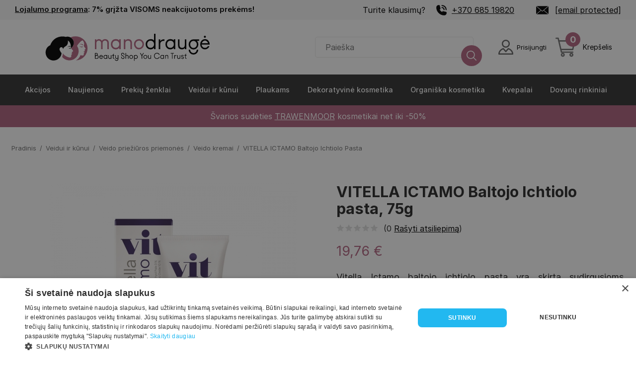

--- FILE ---
content_type: text/html; charset=UTF-8
request_url: https://www.manodrauge.lt/vitella-ictamo-baltojo-ichtiolo-pasta
body_size: 29217
content:
<!DOCTYPE html>
<html lang="lt" dir="ltr" prefix="content: http://purl.org/rss/1.0/modules/content/  dc: http://purl.org/dc/terms/  foaf: http://xmlns.com/foaf/0.1/  og: http://ogp.me/ns#  rdfs: http://www.w3.org/2000/01/rdf-schema#  schema: http://schema.org/  sioc: http://rdfs.org/sioc/ns#  sioct: http://rdfs.org/sioc/types#  skos: http://www.w3.org/2004/02/skos/core#  xsd: http://www.w3.org/2001/XMLSchema# ">
<head>
  <script>
    // Make touch/wheel/mousewheel event listeners passive by default
    // This improves scroll performance and eliminates Chrome warnings
    (function() {
      if (typeof EventTarget !== 'undefined') {
        let supportsPassive = false;
        try {
          const opts = Object.defineProperty({}, 'passive', {
            get: function() { supportsPassive = true; }
          });
          window.addEventListener('test', null, opts);
          window.removeEventListener('test', null, opts);
        } catch (e) {}

        if (supportsPassive) {
          const addEvent = EventTarget.prototype.addEventListener;
          EventTarget.prototype.addEventListener = function(type, fn, capture) {
            const isObj = typeof capture === 'object' && capture !== null;
            const useCapture = isObj ? capture.capture : capture;
            const passive = isObj ? capture.passive : undefined;

            // Make touchstart, touchmove, wheel, and mousewheel passive by default
            if (['touchstart', 'touchmove', 'wheel', 'mousewheel'].includes(type) && passive === undefined) {
              addEvent.call(this, type, fn, Object.assign({}, capture, { passive: true }));
            } else {
              addEvent.call(this, type, fn, capture);
            }
          };
        }
      }
    })();
  </script>

  <!-- 1) Warm up the third-party connection -->
  <link rel="preconnect" href="https://cdn.cookie-script.com" crossorigin>
  <link rel="dns-prefetch" href="//cdn.cookie-script.com">

  <!-- 2) (Optional) Start fetching the script a hair earlier -->
  <link rel="preload" href="https://cdn.cookie-script.com/s/c2c026c360ca1d5f5ec38bb8a2a33d27.js?v=31" as="script" crossorigin>

  <script src="https://analytics.ahrefs.com/analytics.js" data-key="VVAjunErkPhmyp8rgPeGKg" async></script>

  <script type="application/ld+json">{
      "@context": "https://schema.org",
      "@type": "WebSite",
      "name": "Mano Draugė",
      "url": "https://www.manodrauge.lt",
      "potentialAction": {
        "@type": "SearchAction",
        "target": {
          "@type": "EntryPoint",
          "urlTemplate": "https://www.manodrauge.lt/search?s={search_term_string}"
        },
        "query-input": "required name=search_term_string"
      }
    }</script>
  <meta charset="utf-8" />
<meta name="description" content="Vitella Ictamo baltojo ichtiolo pasta yra skirta sudirgusioms, uždegiminėms, sunkiai gyjančioms odos vietoms arba kai negalima naudoti tepalų ar" />
<link rel="canonical" href="https://www.manodrauge.lt/vitella-ictamo-baltojo-ichtiolo-pasta" />
<meta property="og:title" content="VITELLA ICTAMO Baltojo Ichtiolo pasta, 75g" />
<meta property="og:type" content="Product" />
<meta property="og:availability" content="in stock" />
<meta property="og:site_name" content="Mano Draugė" />
<meta property="og:description" content="Vitella Ictamo baltojo ichtiolo pasta yra skirta sudirgusioms, uždegiminėms, sunkiai gyjančioms odos vietoms arba kai negalima naudoti tepalų ar" />
<meta property="og:image" content="https://www.manodrauge.lt/sites/default/files/product-images/vitella-ictamo-baltojo-ichtiolo-pasta.jpeg" />
<meta property="og:url" content="https://www.manodrauge.lt/vitella-ictamo-baltojo-ichtiolo-pasta" />
<meta name="url" content="https://www.manodrauge.lt/vitella-ictamo-baltojo-ichtiolo-pasta" />
<meta name="Generator" content="Drupal 10 (https://www.drupal.org); Commerce 2" />
<meta name="MobileOptimized" content="width" />
<meta name="HandheldFriendly" content="true" />
<meta name="viewport" content="width=device-width, initial-scale=1.0" />
<script type="application/ld+json">{
    "@context": "https://schema.org",
    "@type": "Product",
    "name": "VITELLA ICTAMO Baltojo Ichtiolo pasta",
    "description": "Vitella Ictamo baltojo ichtiolo pasta yra skirta sudirgusioms, uždegiminėms, sunkiai gyjančioms odos vietoms arba kai negalima naudoti tepalų ar kremų. Ši pasta gali būti efektyvi esant įvairioms odos būklėms, tokioms, kaip atopinė oda, į aknę linkusi oda ar seborėjos atveju.",
    "image": {
        "@type": "ImageObject",
        "representativeOfPage": "True",
        "url": "https://www.manodrauge.lt/sites/default/files/product-images/vitella-ictamo-baltojo-ichtiolo-pasta.jpeg"
    },
    "offers": {
        "@type": "Offer",
        "price": "19.76",
        "priceCurrency": "EUR",
        "url": "https://www.manodrauge.lt/vitella-ictamo-baltojo-ichtiolo-pasta",
        "itemCondition": "https://schema.org/NewCondition",
        "availability": "https://schema.org/InStock",
        "priceValidUntil": "2026-12-24",
        "category": "purchase",
        "seller": {
            "@type": "Organization",
            "name": "Mano Draugė"
        }
    },
    "sku": "11125",
    "brand": {
        "@type": "Brand",
        "name": "VITELLA"
    },
    "mpn": "3546"
}</script>
<link rel="icon" href="/themes/custom/frankly_theme/favicon.png" type="image/png" />

    <title>VITELLA ICTAMO Baltojo Ichtiolo pasta</title>

    <!-- Self-hosted Inter fonts (preloaded for instant rendering) -->
    <link rel="preload" href="/themes/custom/frankly_theme/fonts/Inter-Regular.woff2" as="font" type="font/woff2" crossorigin="anonymous">
    <link rel="preload" href="/themes/custom/frankly_theme/fonts/Inter-Medium.woff2" as="font" type="font/woff2" crossorigin="anonymous">
    <link rel="preload" href="/themes/custom/frankly_theme/fonts/Inter-SemiBold.woff2" as="font" type="font/woff2" crossorigin="anonymous">
    <link rel="preload" href="/themes/custom/frankly_theme/fonts/Inter-Bold.woff2" as="font" type="font/woff2" crossorigin="anonymous">

    <link rel="stylesheet" media="all" href="/sites/default/files/css/css_edGy212PzXPoHKN9shyU9CoFV7C7HFaEbS-UEkSDiWI.css?delta=0&amp;language=lt&amp;theme=frankly_theme&amp;include=eJxVTVsOwyAMuxCDI6E0dSlqgCphldjpt66bpv1Yfslm2juvFCYyOG6lQBmRSXs4IU7SeHsFijDrfSfxcyZp6bJq00KSH3BLPmCd9BzK_JNf4t8Hi1LdZMS-oiAkaRPJzfqQXJMzHKiBhcyGLzCjBPu4_9Un1C5GLw" />
<link rel="stylesheet" media="all" href="/sites/default/files/css/css_RwE7phnUqJh6HaTeW4it9a13dn0Uq_Vte2U07wNY-q0.css?delta=1&amp;language=lt&amp;theme=frankly_theme&amp;include=eJxVTVsOwyAMuxCDI6E0dSlqgCphldjpt66bpv1Yfslm2juvFCYyOG6lQBmRSXs4IU7SeHsFijDrfSfxcyZp6bJq00KSH3BLPmCd9BzK_JNf4t8Hi1LdZMS-oiAkaRPJzfqQXJMzHKiBhcyGLzCjBPu4_9Un1C5GLw" />

      <script src="/sites/default/files/js/js_5tCDrJtj5OFOZz9wVz8lXMY0DGQYMuyujnOMQDoUX7g.js?scope=header&amp;delta=0&amp;language=lt&amp;theme=frankly_theme&amp;include=[base64]"></script>


        <meta name="facebook-domain-verification" content="lkzajghomcow9svkc152d16weld07h" />

        </head>
        <meta name="verify-paysera" content="b3d954f6a373abc4bd01c75c9d2ceb97">
        <meta name="viewport" content="width=device-width, initial-scale=1">

        <meta name="mobile-web-app-capable" content="yes" />

        <!-- generics -->
        <link rel="icon" href="/themes/custom/frankly_theme/favicon_32.png" sizes="32x32">
        <link rel="icon" href="/themes/custom/frankly_theme/favicon_128.png" sizes="128x128">
        <link rel="icon" href="/themes/custom/frankly_theme/favicon_192.png" sizes="192x192">
        <link rel="icon" href="/themes/custom/frankly_theme/favicon_512.png" sizes="512x512">

        <!-- iOS -->
        <link rel="apple-touch-icon" href="/themes/custom/frankly_theme/favicon_180.png" sizes="180x180">
<body class="path-product">

<!-- Messenger Chat Plugin Code -->
<div id="fb-root"></div>

<!-- Your Chat Plugin code -->
<div id="fb-customer-chat" class="fb-customerchat"></div>

<a href="#main-content" class="visually-hidden focusable skip-link">
  Pereiti į pagrindinį turinį
</a>
<noscript><iframe src="https://www.googletagmanager.com/ns.html?id=GTM-PDC4B8M"
                  height="0" width="0" style="display:none;visibility:hidden"></iframe></noscript>

  <div class="dialog-off-canvas-main-canvas" data-off-canvas-main-canvas>
        <div class="region region-sticky">
    
  </div>


<div class="main-container page-main">
    
<div id="block-topheader" class="block block-block-content block-block-content184ba65f-4b19-42e2-a036-c572743d688e">
  
  
      <div class="inner-content">
      <div class="info">
        
            <div class="clearfix text-formatted field field--name-body field--type-text-with-summary field--label-hidden field__item"><p><a href="/lojalumo-programa">Lojalumo programa</a>: 7% grįžta VISOMS neakcijuotoms prekėms!</p>
</div>
      
      </div>
      <div class="header-top-right">
        <ul>
          <li class="questions">Turite klausimų?</li>
          <li class="phone">
            <a href="tel:+370 685 19820">+370 685 19820</a>
          </li>

          <li class="mail">
            <a href="/cdn-cgi/l/email-protection#2c45424a436c414d4243485e4d594b49024058"><span class="__cf_email__" data-cfemail="5b32353d341b363a35343f293a2e3c3e75372f">[email&#160;protected]</span></a>
          </li>
        </ul>
      </div>
    </div>
  </div>
<nav role="navigation" aria-labelledby="block-mainnavigation-menu" id="block-mainnavigation" class="block block-menu navigation menu--main">
  
  

      
	<nav class="first-level-menu mid" id="sticky-mobile-menu">
	<ul class="top-header-items">
    <li class="mobile-menu">
      <a href="#" class="open-burger-menu" aria-label="Open menu">
        <span class="burger-menu"></span>
      </a>
    </li>
		<li class="logo">
			<a aria-label="frontpage" href="/" class="logo">

        <svg id="pg" data-name="ManoDrauge" xmlns="http://www.w3.org/2000/svg" viewBox="0 50 1200 180">
          <title>MD</title>
          <g>
            <g>
              <g>
                <path d="M294.30621,134.3306c-4.06593,4.75033-13.12565,1.65762-18.8096-.3157,4.77272,4.65822,9.49428,6.51089,14.9127,6.68824C293.1222,140.79193,296.8599,140.0954,294.30621,134.3306Z" style="fill: #b46482"/>
                <path d="M276.6925,122.54965c5.32807.12686,12.988.43246,16.99907,4.57537,1.15867,1.19675,2.90041,1.85278,4.01233.46377,1.40031-1.74927-.42645-3.13626-1.77961-4.1173C290.63117,119.634,283.03544,119.75876,276.6925,122.54965Z" style="fill: #b46482"/>
              </g>
              <g>
                <path d="M209.7416,136.0464a13.79347,13.79347,0,0,1,7.59984.54732,2.83176,2.83176,0,0,0,2.89624-.36555,3.27036,3.27036,0,0,0,1.05915-1.92844,12.655,12.655,0,0,0-7.86052-1.396,13.54977,13.54977,0,0,0-10.33,7.2709S206.99459,136.729,209.7416,136.0464Z"/>
                <path d="M225.12544,146.15163l-.03017.0013a9.58577,9.58577,0,0,1-2.71563-.23452,6.83317,6.83317,0,0,1-2.538-1.21443,11.293,11.293,0,0,1-4.98266.94739,16.039,16.039,0,0,1-5.59855-1.74391c2.013,2.931,8.55329,4.869,9.7969,5.40592a4.20615,4.20615,0,0,1,1.96788,2.11091,5.12088,5.12088,0,0,0-.40144-1.91344,3.53325,3.53325,0,0,0-1.256-1.41665,21.5515,21.5515,0,0,0,3.36672-.47178,8.2267,8.2267,0,0,0,2.58965-.95919l.00009,0a4.692,4.692,0,0,0,.82583-.59273S225.732,146.12691,225.12544,146.15163Z"/>
                <g>
                  <path d="M251.72921,74.359a72.38575,72.38575,0,0,0-30.28834,6.59663c12.45267,6.90744,21.10906,20.66216,20.14541,35.32871q-.04913.74736-.13049,1.49747a34.23073,34.23073,0,0,1-1.19318,6.0059,37.42437,37.42437,0,0,1-13.739,20.35854c-.54933.41108-1.09.83548-1.66,1.21352a28.56816,28.56816,0,0,1-1.49895-7.36773c.9095-15.73665-5.90233-31.58176-17.61205-38.05012l.00081.00891c11.70889,6.46883,18.52014,22.31331,17.61069,38.04937a28.56968,28.56968,0,0,0,1.49893,7.36772s-.03619.00729.26188.7919c.60653-.02472,1.02451-.08114,1.02451-.08114a4.69351,4.69351,0,0,1-.82584.59272v0c.51122,1.29353,7.61065,9.52652,10.217,12.27595,3.7296,3.5041,1.11131,8.3004-3.28551,9.0532-3.67022.65811-3.96079,3.0756-1.93723,4.97422,1.88508.54942,2.11445,2.59981.35119,3.73873a10.97349,10.97349,0,0,1-3.0465,1.16395c-.924.18511-1.16955,1.52179-.22282,1.766a5.25664,5.25664,0,0,1,1.83242.81593,2.53113,2.53113,0,0,1-.14481,4.186c-8.06694,3.6458,2.733,8.78324-6.19989,16.34938-3.42219,2.89153-10.6698,1.32441-21.90272-3.24284-13.41722-5.73623-21.07848-13.67041-25.39386-21.05965,0,0,.416,4.807-1.82305,14.099a73.31918,73.31918,0,0,1-2.4854,8.20612,56.14984,56.14984,0,0,0,89.96318-67.00515,120.35941,120.35941,0,0,1,8.08453-11.64584q1.55409-1.98758,3.17584-3.92386c5.07776-6.04189,10.602-11.58128,17.41145-15.76536,3.71951-2.28556,6.6072-1.91953,8.70309,1.89907,4.47937,8.1613,7.771,16.56067,4.06408,26.02221-.876,2.23579-.28541,4.32735.68041,6.34245a28.97386,28.97386,0,0,0,6.25931,8.956c3.98689,3.66653,4.48474,7.56626-.53537,9.53062-2.41727.94588-3.2198,3.125-1.54309,5.41581,2.68923,3.674.36645,5.30187-2.58218,6.54383-2.07381.87364-4.3065,1.3699-7.35774,2.30808,2.77952.63215,4.66195.78678,6.30348,1.49765,2.48591,1.07636,3.63816,3.55156,1.016,4.94511-3.781,2.00905-3.1145,4.67485-2.86817,7.84011.43049,5.5307-2.06744,8.26689-7.643,8.37686a39.238,39.238,0,0,1-12.37285-2.19359,46.71451,46.71451,0,0,1-9.05136,16.218c-6.02186,6.70617-9.083,10.40151-18.60025,15.31067a72.67983,72.67983,0,0,0-2.66053-145.311Z" style="fill: #b46482"/>
                  <path d="M221.44087,80.95559a35.195,35.195,0,0,0-27.87847-3.04228c-30.07236-8.37747-76.92594,1.43857-94.19008,50.087C59.47989,145.403,62.955,205.8777,105.27109,218.21778c28.817,9.50306,61.28131-12.63571,62.41656-43.59385-4.59072-1.33787-3.85511-4.41544-8.766-11.614-7.25849-10.95262-2.17217-20.26225,4.4903-22.55051,5.54287-1.90375,12.17659,1.05217,13.70055,11.9663,3.867-20.74977,26.96446-14.1842,28.8665-41.73777A66.187,66.187,0,0,0,205.752,99.95l.00136.00076-.00081-.00891c11.70972,6.46836,18.52155,22.31347,17.61205,38.05012a28.56816,28.56816,0,0,0,1.49895,7.36773c.57-.378,1.11069-.80244,1.66-1.21352a37.42437,37.42437,0,0,0,13.739-20.35854,34.23073,34.23073,0,0,0,1.19318-6.0059q.08268-.75014.13049-1.49747C242.54993,101.61775,233.89354,87.863,221.44087,80.95559Z"/>
                </g>
              </g>
              <g>
                <path d="M377.78075,151.90521h-8.9859V92.71279h8.9859v7.98771a15.46152,15.46152,0,0,1,5.99043-6.77518,17.648,17.648,0,0,1,9.699-2.63868q10.55375,0,17.40121,9.84146a24.56587,24.56587,0,0,1,35.658-3.92218q6.55876,5.9205,6.561,16.61663v38.08266h-8.98573V115.10605q0-7.2741-3.99367-11.054a15.82555,15.82555,0,0,0-20.61031.07133q-4.06525,3.851-4.065,10.84v36.94181h-8.9859V114.9634q0-6.9867-4.13632-10.84a14.50118,14.50118,0,0,0-10.26958-3.85085,13.36041,13.36041,0,0,0-10.34073,4.2788q-3.9247,4.279-3.92235,11.6959Z" style="fill: #b46482"/>
                <path d="M515.989,91.99989h8.98573v59.90532H515.989V143.2046q-1.71153,3.42309-7.55957,6.77518a26.78488,26.78488,0,0,1-13.55,3.35158,28.443,28.443,0,0,1-21.03825-8.55761q-8.48768-8.558-8.48663-22.39325,0-13.54912,8.27265-22.32193,8.27056-8.77192,21.53753-8.77193,14.54847,0,20.82428,8.70061ZM495.16475,144.0605a20.34057,20.34057,0,0,0,14.76236-5.91927A19.1331,19.1331,0,0,0,515.989,123.9493v-3.2806a19.28407,19.28407,0,0,0-5.84795-14.40555q-5.85023-5.70339-14.97633-5.7053-9.2733,0-14.905,6.1329-5.63625,6.13448-5.634,15.68975,0,9.985,5.99043,15.832A20.04833,20.04833,0,0,0,495.16475,144.0605Z" style="fill: #b46482"/>
                <path d="M552.50132,151.90521h-8.98591V92.71279h8.98591v7.98771q6.2745-9.41387,17.829-9.41386,10.12578,0,16.26,5.91928,6.13107,5.9205,6.13325,16.33133v38.368h-8.9859V115.8193q0-15.54465-15.26163-15.54675-7.2741,0-11.6244,4.49277a15.82113,15.82113,0,0,0-4.3503,11.48193Z" style="fill: #b46482"/>
                <path d="M635.22748,91.28664a28.87035,28.87035,0,0,1,21.25223,8.91458A29.55212,29.55212,0,0,1,665.323,121.8099a31.09611,31.09611,0,0,1-8.84326,22.2506,29.15779,29.15779,0,0,1-42.64693,0,31.08739,31.08739,0,0,1-8.84325-22.2506,29.54393,29.54393,0,0,1,8.84325-21.60868A29.02928,29.02928,0,0,1,635.22748,91.28664Zm-14.905,46.284a20.05657,20.05657,0,0,0,29.73886.07132,22.35635,22.35635,0,0,0,6.13307-15.83205,20.7888,20.7888,0,0,0-6.13307-15.19048,20.09515,20.09515,0,0,0-14.83386-6.20422,20.32392,20.32392,0,0,0-14.905,6.20422,20.65926,20.65926,0,0,0-6.2044,15.19048A22.28429,22.28429,0,0,0,620.32248,137.57063Z" style="fill: #b46482"/>
                <path d="M725.941,59.19459h8.98591v92.71062H725.941V143.2046q-1.71153,3.42309-7.55957,6.77518a26.78484,26.78484,0,0,1-13.55,3.35158,28.27244,28.27244,0,0,1-20.96693-8.70026q-8.558-8.6985-8.558-22.2506,0-13.69283,8.77193-22.39325,8.77192-8.69852,21.894-8.70061,14.12052,0,19.96855,8.41531ZM705.11673,144.0605a20.356,20.356,0,0,0,14.6197-5.9906,18.99729,18.99729,0,0,0,6.20457-14.1206v-3.2806a18.89825,18.89825,0,0,0-6.13325-14.33423,20.67658,20.67658,0,0,0-14.691-5.77662,19.67405,19.67405,0,0,0-14.69121,5.99025q-5.85,5.99077-5.84777,15.8324,0,9.70125,5.9191,15.6894A19.73665,19.73665,0,0,0,705.11673,144.0605Z"/>
                <path d="M783.42109,92.71279h5.27735v8.98591H784.277q-9.1296,0-15.11915,5.42-5.99025,5.42227-5.9906,14.9765v29.81h-8.98555V92.71279h8.98555v11.55326Q771.00984,92.713,783.42109,92.71279Z"/>
                <path d="M845.46651,91.99989h8.9859v59.90532h-8.9859V143.2046q-1.7118,3.42309-7.55941,6.77518a26.78529,26.78529,0,0,1-13.55,3.35158,28.44289,28.44289,0,0,1-21.03843-8.55761q-8.48767-8.558-8.48663-22.39325,0-13.54912,8.27266-22.32193,8.27055-8.77192,21.53735-8.77193,14.54872,0,20.82446,8.70061ZM824.64205,144.0605a20.341,20.341,0,0,0,14.76253-5.91927,19.13374,19.13374,0,0,0,6.06193-14.19193v-3.2806a19.28472,19.28472,0,0,0-5.848-14.40555q-5.85021-5.70339-14.9765-5.7053-9.2733,0-14.90483,6.1329-5.63625,6.13448-5.634,15.68975,0,9.985,5.9906,15.832A20.04723,20.04723,0,0,0,824.64205,144.0605Z"/>
                <path d="M870.996,129.22665V92.71279h8.9859v36.22856q0,7.70205,4.70676,11.4106a17.85855,17.85855,0,0,0,11.4106,3.70855q7.1304,0,11.4106-4.4218,4.279-4.419,4.27915-12.1235V92.71279h8.98555v59.19242H911.789v-6.70385q-5.85022,8.13-16.8306,8.13-10.8414,0-17.40121-6.06158Q870.99474,141.20873,870.996,129.22665Z"/>
                <path d="M963.99153,92.71279h33.94616v8.98591H985.38624q8.27055,8.55795,8.27265,21.3947a30.72639,30.72639,0,0,1-8.558,21.89433,28.30493,28.30493,0,0,1-41.50591,0,30.72639,30.72639,0,0,1-8.558-21.89433q0-12.977,8.48662-21.68A27.55823,27.55823,0,0,1,963.99153,92.71279ZM949.94226,169.663a19.31222,19.31222,0,0,0,28.09855,0,20.17667,20.17667,0,0,0,5.91893-14.61988h8.9859a28.82,28.82,0,0,1-8.558,20.96675,28.25729,28.25729,0,0,1-40.79266,0,28.82,28.82,0,0,1-8.558-20.96675h8.9859A20.16714,20.16714,0,0,0,949.94226,169.663Zm14.47722-24.88929a18.44448,18.44448,0,0,0,14.19158-6.34722,21.97168,21.97168,0,0,0,5.77663-15.33313,20.982,20.982,0,0,0-5.91928-14.76218,18.58749,18.58749,0,0,0-14.04893-6.34722,19.40683,19.40683,0,0,0-14.26325,5.848q-5.85023,5.85022-5.848,15.26145a21.97164,21.97164,0,0,0,5.77663,15.33313A18.5969,18.5969,0,0,0,964.41948,144.77375Z"/>
                <path d="M1033.45195,144.0605q11.69363,0,17.68615-10.12675h9.27121a31.04576,31.04576,0,0,1-10.48338,13.97761,26.66873,26.66873,0,0,1-16.474,5.42,27.40766,27.40766,0,0,1-20.53915-8.55761q-8.2737-8.558-8.27266-21.823,0-13.26435,8.27266-22.46423,8.27055-9.19988,20.1112-9.19988a26.47587,26.47587,0,0,1,21.03808,9.55616q8.20027,9.55755,8.20133,23.1065h-48.92266q.28425,9.2733,6.13325,14.6912A19.84336,19.84336,0,0,0,1033.45195,144.0605Zm11.55325-39.22385a17.85042,17.85042,0,0,0-23.1065-.07133,22.16611,22.16611,0,0,0-6.98915,11.054H1051.994A22.62465,22.62465,0,0,0,1045.0052,104.83665Zm-7.7024-23.39146a6.03507,6.03507,0,0,1-4.42145,1.8541,5.802,5.802,0,0,1-4.35013-1.8541,6.46228,6.46228,0,0,1,0-8.91458,5.91974,5.91974,0,0,1,4.35013-1.78312,6.16157,6.16157,0,0,1,4.42145,1.78312,5.97919,5.97919,0,0,1,1.85445,4.49278A6.04013,6.04013,0,0,1,1037.3028,81.44519Z"/>
              </g>
            </g>
            <g>
              <path d="M380.39523,209.99312h-11.4839V175.11248h8.96186a8.74341,8.74341,0,0,1,5.92967,2.06637,6.97087,6.97087,0,0,1,2.38831,5.55424,7.04935,7.04935,0,0,1-2.46855,5.58,11.41719,11.41719,0,0,1,5.5265,4.07925,10.80584,10.80584,0,0,1,2.14661,6.6003,11.13129,11.13129,0,0,1-11.0005,11.00049Zm-2.522-31.39277h-5.474v12.23576q1.34175-1.34175,6.11788-3.43437,4.07727-1.82467,4.07826-4.66865a3.72573,3.72573,0,0,0-1.28777-3.11244A5.38056,5.38056,0,0,0,377.87319,178.60035Zm-5.474,20.07033v7.83458h7.996a7.06414,7.06414,0,0,0,5.41952-2.11986,8.02276,8.02276,0,0,0,1.98613-5.71472,7.31306,7.31306,0,0,0-2.17335-5.28578,7.05021,7.05021,0,0,0-5.2323-2.22685,7.93058,7.93058,0,0,0-5.63447,2.22685A7.02289,7.02289,0,0,0,372.39919,198.67068Z"/>
              <path d="M406.68944,207.04216a7.26823,7.26823,0,0,0,6.65379-3.8108h3.48787a11.679,11.679,0,0,1-3.94354,5.259,10.03374,10.03374,0,0,1-6.19812,2.03962,10.31134,10.31134,0,0,1-7.72759-3.2204,11.32364,11.32364,0,0,1-3.11243-8.21,12.18311,12.18311,0,0,1,3.11243-8.45171,9.80206,9.80206,0,0,1,7.56613-3.46112,9.96241,9.96241,0,0,1,7.9158,3.59485,12.90234,12.90234,0,0,1,3.08569,8.69341H399.12332a7.41956,7.41956,0,0,0,7.56612,7.56712Zm4.34671-14.75781a6.71611,6.71611,0,0,0-8.69341-.02674,8.34394,8.34394,0,0,0-2.63,4.15849h13.95245A8.51671,8.51671,0,0,0,411.03615,192.28435Z"/>
              <path d="M440.33482,187.45523h3.38088v22.53789h-3.38088v-3.2729a6.87568,6.87568,0,0,1-2.844,2.54878,10.07732,10.07732,0,0,1-5.09758,1.261,10.70285,10.70285,0,0,1-7.9158-3.2204,11.4425,11.4425,0,0,1-3.19267-8.425,11.75262,11.75262,0,0,1,3.11243-8.39822,10.62787,10.62787,0,0,1,8.103-3.29965q5.474,0,7.83457,3.27291Zm-7.83457,19.58693a7.65585,7.65585,0,0,0,5.55423-2.22784,7.19963,7.19963,0,0,0,2.28034-5.33928v-1.23427a7.257,7.257,0,0,0-2.2001-5.41952,7.73573,7.73573,0,0,0-5.63447-2.14661,7.25263,7.25263,0,0,0-5.60773,2.30709,8.3865,8.3865,0,0,0-2.11986,5.90292,7.94163,7.94163,0,0,0,2.25359,5.95642A7.54183,7.54183,0,0,0,432.50025,207.04216Z"/>
              <path d="M449.94057,201.46118v-13.7375h3.38088V201.3532a5.13222,5.13222,0,0,0,1.77018,4.29322,6.71792,6.71792,0,0,0,4.29322,1.39574,5.69886,5.69886,0,0,0,4.29321-1.66419,6.28214,6.28214,0,0,0,1.60971-4.56068V187.72368h3.38089v22.26944h-3.38089v-2.522a7.32522,7.32522,0,0,1-6.33185,3.05894,9.25833,9.25833,0,0,1-6.5468-2.28132Q449.93958,205.96934,449.94057,201.46118Z"/>
              <path d="M481.27985,203.92972a2.8128,2.8128,0,0,0,.67063,1.90491,2.31252,2.31252,0,0,0,1.85141.77761h2.79049v3.38088h-2.79049a5.74327,5.74327,0,0,1-4.13175-1.71768,5.3163,5.3163,0,0,1-1.77117-3.91679V191.10357h-4.66865v-3.37989a6.61337,6.61337,0,0,0,5.09857-2.09312,9.5044,9.5044,0,0,0,2.36057-5.366h3.48787q-.85884,5.63446-3.48787,7.45914h5.90292v3.37989h-5.31253Z"/>
              <path d="M507.09165,200.81729V187.72368h3.37989v23.55721a11.03977,11.03977,0,0,1-10.947,11.055,10.45561,10.45561,0,0,1-6.81525-2.46855,10.79083,10.79083,0,0,1-3.80981-6.27836h3.48786a7.52551,7.52551,0,0,0,2.737,3.78307,7.3164,7.3164,0,0,0,9.71273-.80535,7.54184,7.54184,0,0,0,2.25459-5.50075V207.793a6.94512,6.94512,0,0,1-5.84944,2.737,9.33748,9.33748,0,0,1-6.86874-2.54878,8.9131,8.9131,0,0,1-2.57554-6.628V187.72368h3.3799v13.52254a5.35248,5.35248,0,0,0,1.77117,4.105,6.09461,6.09461,0,0,0,4.29321,1.63646,5.30715,5.30715,0,0,0,4.23874-1.87816A6.40445,6.40445,0,0,0,507.09165,200.81729Z"/>
              <path d="M527.6969,201.29971v-3.32739h3.43438v3.32739a5.43206,5.43206,0,0,0,2.06637,4.32,6.93627,6.93627,0,0,0,4.58742,1.74443,5.84707,5.84707,0,0,0,4.29321-1.77118,6.03817,6.03817,0,0,0,1.77118-4.45369,5.11739,5.11739,0,0,0-1.42249-3.78405,12.876,12.876,0,0,0-4.05151-2.54879l-2.09312-.91233a20.84974,20.84974,0,0,1-6.27835-4.02476,7.89264,7.89264,0,0,1-2.36058-5.90194,9.5271,9.5271,0,0,1,9.49777-9.65924,9.43913,9.43913,0,0,1,6.81526,2.76276,9.22489,9.22489,0,0,1,2.844,6.89648v3.05795h-3.48786v-3.05795a6.18532,6.18532,0,0,0-6.17138-6.27935,5.85805,5.85805,0,0,0-4.23873,1.79792,6.03384,6.03384,0,0,0-1.82467,4.48143q0,3.9168,5.41952,6.17039l2.2001.91233q8.63893,3.59584,8.63992,10.08915a9.57362,9.57362,0,0,1-9.55225,9.65924,10.264,10.264,0,0,1-7.00248-2.737A8.68112,8.68112,0,0,1,527.6969,201.29971Z"/>
              <path d="M556.88859,209.99312h-3.38088V175.11248h3.38088v15.61566a7.693,7.693,0,0,1,6.81525-3.54136,8.29439,8.29439,0,0,1,6.00991,2.22684,8.144,8.144,0,0,1,2.30709,6.14463v14.43487h-3.3799v-13.577q0-5.847-5.74244-5.84844a5.58487,5.58487,0,0,0-4.37346,1.82467,6.42915,6.42915,0,0,0-1.63645,4.45369Z"/>
              <path d="M588.01192,187.18678a10.862,10.862,0,0,1,7.996,3.35414,11.11721,11.11721,0,0,1,3.32739,8.12976,11.70183,11.70183,0,0,1-3.32739,8.37148,10.96974,10.96974,0,0,1-16.04458,0,11.6977,11.6977,0,0,1-3.32739-8.37148,11.11333,11.11333,0,0,1,3.32739-8.12976A10.91972,10.91972,0,0,1,588.01192,187.18678Zm-5.60673,17.41357a7.54486,7.54486,0,0,0,11.18772.02675,8.40923,8.40923,0,0,0,2.30807-5.95642,7.8194,7.8194,0,0,0-2.30807-5.7157,7.55868,7.55868,0,0,0-5.581-2.33383,7.64414,7.64414,0,0,0-5.60673,2.33383,7.77312,7.77312,0,0,0-2.33482,5.7157A8.38675,8.38675,0,0,0,582.40519,204.60035Z"/>
              <path d="M604.96983,222.33587V187.72368h3.38088v3.27291a6.86923,6.86923,0,0,1,2.844-2.54879,10.07473,10.07473,0,0,1,5.09758-1.261,10.643,10.643,0,0,1,7.889,3.27291,12.44792,12.44792,0,0,1-.08122,16.79643,11.22208,11.22208,0,0,1-8.23676,3.2739,10.76971,10.76971,0,0,1-2.76374-.34868,9.69645,9.69645,0,0,1-2.14661-.80535,10.50459,10.50459,0,0,1-1.44824-.93908,5.98381,5.98381,0,0,1-.88559-.80535l-.26845-.37544v15.07975Zm11.21545-31.66123a7.65774,7.65774,0,0,0-5.50074,2.2536,7.14767,7.14767,0,0,0-2.33383,5.31253V199.475a7.10982,7.10982,0,0,0,2.30708,5.39376,7.78229,7.78229,0,0,0,5.52749,2.17336,7.40568,7.40568,0,0,0,5.52749-2.25458,8.16456,8.16456,0,0,0,2.2001-5.95642,8.04,8.04,0,0,0-2.22684-5.90292A7.42876,7.42876,0,0,0,616.18528,190.67464Z"/>
              <path d="M652.72814,188.528l7.78108-13.41556h4.07826L654.44582,192.5528v17.44032H650.958V192.5528L640.8688,175.11248h4.07825Z"/>
              <path d="M673.60283,187.18678a10.862,10.862,0,0,1,7.996,3.35414,11.11721,11.11721,0,0,1,3.32739,8.12976,11.70183,11.70183,0,0,1-3.32739,8.37148,10.96974,10.96974,0,0,1-16.04458,0,11.6977,11.6977,0,0,1-3.32739-8.37148,11.11333,11.11333,0,0,1,3.32739-8.12976A10.91972,10.91972,0,0,1,673.60283,187.18678Zm-5.60674,17.41357a7.54486,7.54486,0,0,0,11.18772.02675,8.40919,8.40919,0,0,0,2.30808-5.95642,7.81937,7.81937,0,0,0-2.30808-5.7157,7.55864,7.55864,0,0,0-5.581-2.33383,7.64416,7.64416,0,0,0-5.60674,2.33383,7.77315,7.77315,0,0,0-2.33482,5.7157A8.38679,8.38679,0,0,0,667.99609,204.60035Z"/>
              <path d="M689.54142,201.46118v-13.7375h3.38088V201.3532a5.1322,5.1322,0,0,0,1.77019,4.29322,6.71788,6.71788,0,0,0,4.29321,1.39574,5.69888,5.69888,0,0,0,4.29322-1.66419,6.28218,6.28218,0,0,0,1.6097-4.56068V187.72368h3.38089v22.26944h-3.38089v-2.522a7.32521,7.32521,0,0,1-6.33184,3.05894A9.25834,9.25834,0,0,1,692.01,208.2487Q689.54043,205.96934,689.54142,201.46118Z"/>
              <path d="M756.29726,198.61719h3.86329a17.08315,17.08315,0,0,1-6.25161,8.74691,16.73186,16.73186,0,0,1-10.27637,3.43437,17.12471,17.12471,0,0,1-12.71818-5.31253,18.05,18.05,0,0,1-5.20456-13.1481,17.455,17.455,0,0,1,5.20456-12.79841,17.25461,17.25461,0,0,1,12.71818-5.23131,17.43206,17.43206,0,0,1,16.528,12.1268h-3.86329a13.91263,13.91263,0,0,0-5.07182-6.22387,13.23987,13.23987,0,0,0-7.59287-2.30808,14.11572,14.11572,0,0,0-14.32789,14.43487,14.66146,14.66146,0,0,0,4.105,10.62507,13.64829,13.64829,0,0,0,10.22289,4.23972,13.13192,13.13192,0,0,0,7.59287-2.33383A14.07842,14.07842,0,0,0,756.29726,198.61719Z"/>
              <path d="M782.9669,187.45523h3.38088v22.53789H782.9669v-3.2729a6.87568,6.87568,0,0,1-2.844,2.54878,10.07732,10.07732,0,0,1-5.09758,1.261,10.70285,10.70285,0,0,1-7.9158-3.2204,11.4425,11.4425,0,0,1-3.19267-8.425,11.75262,11.75262,0,0,1,3.11243-8.39822,10.62787,10.62787,0,0,1,8.103-3.29965q5.474,0,7.83457,3.27291Zm-7.83457,19.58693a7.65583,7.65583,0,0,0,5.55423-2.22784,7.19963,7.19963,0,0,0,2.28034-5.33928v-1.23427a7.257,7.257,0,0,0-2.2001-5.41952,7.73573,7.73573,0,0,0-5.63447-2.14661,7.25263,7.25263,0,0,0-5.60773,2.30709,8.3865,8.3865,0,0,0-2.11986,5.90292,7.94163,7.94163,0,0,0,2.25359,5.95642A7.54183,7.54183,0,0,0,775.13233,207.04216Z"/>
              <path d="M796.7044,209.99312h-3.38089V187.72368h3.38089v3.00446a7.59566,7.59566,0,0,1,6.70827-3.54136,8.44058,8.44058,0,0,1,6.11689,2.22684,8.14087,8.14087,0,0,1,2.30808,6.14463v14.43487h-3.38089v-13.577q0-5.847-5.74245-5.84844a5.80814,5.80814,0,0,0-4.37345,1.69,5.95358,5.95358,0,0,0-1.63645,4.32Z"/>
              <path d="M837.97137,178.60035v31.39277h-3.48886V178.60035h-7.78108v-3.48787h19.05v3.48787Z"/>
              <path d="M859.32848,187.72368h1.98614v3.37989h-1.66419a8.15938,8.15938,0,0,0-5.688,2.03962,7.21423,7.21423,0,0,0-2.25359,5.63448v11.21545H848.328V187.72368h3.38088v4.34671A8.88272,8.88272,0,0,1,859.32848,187.72368Z"/>
              <path d="M865.60783,201.46118v-13.7375h3.38088V201.3532a5.13223,5.13223,0,0,0,1.77019,4.29322,6.71788,6.71788,0,0,0,4.29321,1.39574,5.69888,5.69888,0,0,0,4.29322-1.66419,6.28214,6.28214,0,0,0,1.60971-4.56068V187.72368h3.38088v22.26944H880.955v-2.522a7.32523,7.32523,0,0,1-6.33185,3.05894,9.25834,9.25834,0,0,1-6.54681-2.28132Q865.60684,205.96934,865.60783,201.46118Z"/>
              <path d="M898.55583,207.47108a3.97028,3.97028,0,0,0,3.05894-1.10054,3.63369,3.63369,0,0,0,1.01932-2.54879,2.58882,2.58882,0,0,0-.16047-.91233,1.84863,1.84863,0,0,0-.5904-.77762q-.42942-.34917-.72412-.56364a4.6557,4.6557,0,0,0-1.0203-.48341q-.72363-.26745-.99257-.37543a10.97165,10.97165,0,0,0-1.153-.32194,9.102,9.102,0,0,1-.99356-.26845,14.66784,14.66784,0,0,1-5.07083-2.30709,4.99739,4.99739,0,0,1-1.9049-4.23972,5.55134,5.55134,0,0,1,2.36156-4.56068,8.93807,8.93807,0,0,1,5.63447-1.82466,7.36188,7.36188,0,0,1,4.9906,1.71669,8.20951,8.20951,0,0,1,2.629,4.45468h-3.54136a3.7708,3.7708,0,0,0-1.476-2.09311,4.96142,4.96142,0,0,0-3.03219-.85884,5.052,5.052,0,0,0-2.87073.80534,2.34773,2.34773,0,0,0-1.20753,1.98515,3.15206,3.15206,0,0,0,1.154,2.38831,10.791,10.791,0,0,0,4.42694,1.85141,13.2414,13.2414,0,0,1,5.09758,2.25359,4.96943,4.96943,0,0,1,1.82466,4.13175,6.139,6.139,0,0,1-2.11887,4.85686,8.143,8.143,0,0,1-5.55423,1.85141,8.36638,8.36638,0,0,1-5.474-1.79792,8.46311,8.46311,0,0,1-2.89748-4.80238h3.70283a5.6574,5.6574,0,0,0,1.6632,2.65578A4.97283,4.97283,0,0,0,898.55583,207.47108Z"/>
              <path d="M917.55237,203.92972a2.8128,2.8128,0,0,0,.67063,1.90491,2.31252,2.31252,0,0,0,1.85141.77761h2.79049v3.38088h-2.79049a5.74327,5.74327,0,0,1-4.13175-1.71768,5.3163,5.3163,0,0,1-1.77117-3.91679V191.10357h-4.66865v-3.37989a6.61337,6.61337,0,0,0,5.09857-2.09312,9.5044,9.5044,0,0,0,2.36057-5.366h3.48787q-.85884,5.63446-3.48787,7.45914h5.90292v3.37989h-5.31253Z"/>
            </g>
          </g>
        </svg>
			</a>
		</li>

    <li class="desktop-search">
      <form role="search" method="get" action="/search" class="search">
        <input aria-label="Search" type="search" placeholder="Paieška"  name="s" id="search" autocomplete="off">
        <button type="submit" value="Search" aria-label="Search">
          <svg version="1.1" id="Capa_1" xmlns="http://www.w3.org/2000/svg" xmlns:xlink="http://www.w3.org/1999/xlink" x="0px" y="0px"
               viewBox="0 0 489.713 489.713" style="enable-background:new 0 0 489.713 489.713;" xml:space="preserve">
<g>
  <path d="M483.4,454.444l-121.3-121.4c28.7-35.2,46-80,46-128.9c0-112.5-91.5-204.1-204.1-204.1S0,91.644,0,204.144
		s91.5,204,204.1,204c48.8,0,93.7-17.3,128.9-46l121.3,121.3c8.3,8.3,20.9,8.3,29.2,0S491.8,462.744,483.4,454.444z M40.7,204.144
		c0-90.1,73.2-163.3,163.3-163.3s163.4,73.3,163.4,163.4s-73.3,163.4-163.4,163.4S40.7,294.244,40.7,204.144z"/>
</g><g></g><g></g><g></g><g></g><g></g><g></g><g></g><g></g><g></g><g></g><g></g><g></g><g></g><g></g><g></g></svg>
        </button>
      </form>
    </li>


    <li class="account-block">
              <a href="/user/login" id="menu-extra-login">
          <span class="login-text">Prisijungti</span>
        </a>
        <a href="/user/register" class="item-register" id="menu-extra-register">Registruotis</a>
          </li>
    <li class="cart-block">
      <div class="cart--cart-block">
  <div class="cart-block--summary">
    <a class="cart-block--link__expand-custom" href="/cart">
      <span class="cart-block--summary__count"><span>0</span></span>
      <span class="cart-text">Krepšelis</span>
    </a>
  </div>
  </div>

    </li>
    <li class="mobile-search">
      <form role="search" method="get" action="/search" class="search">
        <input aria-label="Search" type="search" placeholder="Paieška"  name="s" id="search-mob" autocomplete="off">
        <button type="submit" value="Search" aria-label="Search">
          <svg version="1.1" id="Capa_1" xmlns="http://www.w3.org/2000/svg" xmlns:xlink="http://www.w3.org/1999/xlink" x="0px" y="0px"
               viewBox="0 0 489.713 489.713" style="enable-background:new 0 0 489.713 489.713;" xml:space="preserve">
<g>
  <path d="M483.4,454.444l-121.3-121.4c28.7-35.2,46-80,46-128.9c0-112.5-91.5-204.1-204.1-204.1S0,91.644,0,204.144
		s91.5,204,204.1,204c48.8,0,93.7-17.3,128.9-46l121.3,121.3c8.3,8.3,20.9,8.3,29.2,0S491.8,462.744,483.4,454.444z M40.7,204.144
		c0-90.1,73.2-163.3,163.3-163.3s163.4,73.3,163.4,163.4s-73.3,163.4-163.4,163.4S40.7,294.244,40.7,204.144z"/>
</g>
            <g>
            </g>
            <g>
            </g>
            <g>
            </g>
            <g>
            </g>
            <g>
            </g>
            <g>
            </g>
            <g>
            </g>
            <g>
            </g>
            <g>
            </g>
            <g>
            </g>
            <g>
            </g>
            <g>
            </g>
            <g>
            </g>
            <g>
            </g>
            <g>
            </g>
</svg>
        </button>
      </form>
    </li>
  </ul>
  <ul class="menu-items" role="menu">

			<li role="menuitem">
                          <a href="/akcijos" tabindex="0" title="Akcijos" data-drupal-link-system-path="node/12">Akcijos</a>
		</li>
			<li role="menuitem">
                          <a href="/naujienos" tabindex="0" title="Naujienos" data-drupal-link-system-path="node/136">Naujienos</a>
		</li>
			<li role="menuitem">
                          <a href="/gamintojas" tabindex="0" aria-controls="menu_0_3" title="Prekių ženklai" data-drupal-link-system-path="node/13">Prekių ženklai</a>
		</li>
			<li role="menuitem">
                          <a href="/odos-prieziuros-priemones" tabindex="0" aria-controls="menu_0_4" title="Veidui ir kūnui" data-drupal-link-system-path="node/14">Veidui ir kūnui</a>
		</li>
			<li role="menuitem">
                          <a href="/plaukams" tabindex="0" aria-controls="menu_0_5" title="Plaukams" data-drupal-link-system-path="node/15">Plaukams</a>
		</li>
			<li role="menuitem">
                          <a href="/dekoratyvine-kosmetika" tabindex="0" aria-controls="menu_0_6" title="Dekoratyvinė kosmetika" data-drupal-link-system-path="node/16">Dekoratyvinė kosmetika</a>
		</li>
			<li role="menuitem">
                          <a href="/organiska-kosmetika" tabindex="0" title="Organiška kosmetika" data-drupal-link-system-path="node/268">Organiška kosmetika</a>
		</li>
			<li role="menuitem">
                          <a href="/odos-prieziuros-priemones/kvepalai" tabindex="0" title="Kvepalai" data-drupal-link-system-path="node/226">Kvepalai</a>
		</li>
			<li role="menuitem">
                          <a href="/dovanu-rinkiniai" tabindex="0" aria-controls="menu_0_9" title="Dovanų rinkiniai" data-drupal-link-system-path="node/19">Dovanų rinkiniai</a>
		</li>
	
	</ul>
</nav>

<div class="megamenu" role="menu">
  

<div class="show-mobile">
  <a href="#" class="close-megamenu" role="menuitem">X</a>
  <div class="login-register">
    <span class="icon"></span>

              <a href="/user/login" role="menuitem">
          Prisijungti / Registruotis
        </a>
        </div>
</div>
<a href="/akcijos" role="menuitem" tabindex="0" title="Akcijos" class="show-mobile" data-drupal-link-system-path="node/12">Akcijos</a><a href="/naujienos" role="menuitem" tabindex="0" title="Naujienos" class="show-mobile" data-drupal-link-system-path="node/136">Naujienos</a><a href="/gamintojas" role="menuitem" tabindex="0" title="Prekių ženklai" class="has-items show-mobile" aria-haspopup="true" aria-expanded="false" aria-controls="menu_0_3" data-drupal-link-system-path="node/13">Prekių ženklai</a><div id="menu_0_3" data-level="1" role="menu" aria-label="Prekių ženklai"><div class="letters"><a id="letter_1" class="brands_top_letters" href="#1">1</a><a id="letter_7" class="brands_top_letters" href="#7">7</a><a id="letter_a" class="brands_top_letters" href="#a">A</a><a id="letter_b" class="brands_top_letters" href="#b">B</a><a id="letter_c" class="brands_top_letters" href="#c">C</a><a id="letter_d" class="brands_top_letters" href="#d">D</a><a id="letter_e" class="brands_top_letters" href="#e">E</a><a id="letter_f" class="brands_top_letters" href="#f">F</a><a id="letter_g" class="brands_top_letters" href="#g">G</a><a id="letter_h" class="brands_top_letters" href="#h">H</a><a id="letter_i" class="brands_top_letters" href="#i">I</a><a id="letter_j" class="brands_top_letters" href="#j">J</a><a id="letter_k" class="brands_top_letters" href="#k">K</a><a id="letter_l" class="brands_top_letters" href="#l">L</a><a id="letter_m" class="brands_top_letters" href="#m">M</a><a id="letter_n" class="brands_top_letters" href="#n">N</a><a id="letter_o" class="brands_top_letters" href="#o">O</a><a id="letter_p" class="brands_top_letters" href="#p">P</a><a id="letter_r" class="brands_top_letters" href="#r">R</a><a id="letter_s" class="brands_top_letters" href="#s">S</a><a id="letter_t" class="brands_top_letters" href="#t">T</a><a id="letter_v" class="brands_top_letters" href="#v">V</a><a id="letter_w" class="brands_top_letters" href="#w">W</a><a id="letter_y" class="brands_top_letters" href="#y">Y</a><a id="letter_z" class="brands_top_letters" href="#z">Z</a></div><div class="mid"><div class="items"><span class="letter_1">1</span><a href="/gamintojas/1821-man-made" role="menuitem" tabindex="0" title="1821 MAN MADE" class="gamintojas">1821 MAN MADE</a><span class="letter_7">7</span><a href="/gamintojas/72-hair" role="menuitem" tabindex="0" title="72 HAIR" class="gamintojas">72 HAIR</a><span class="letter_a">a</span><a href="/gamintojas/acwell" role="menuitem" tabindex="0" title="ACWELL" class="gamintojas">ACWELL</a><a href="/gamintojas/ahava" role="menuitem" tabindex="0" title="AHAVA" class="gamintojas">AHAVA</a><a href="/gamintojas/aimx" role="menuitem" tabindex="0" title="AIMX" class="gamintojas">AIMX</a><a href="/gamintojas/ainhoa" role="menuitem" tabindex="0" title="AINHOA" class="gamintojas">AINHOA</a><a href="/gamintojas/alcina" role="menuitem" tabindex="0" title="ALCINA" class="gamintojas">ALCINA</a><a href="/gamintojas/algotherm" role="menuitem" tabindex="0" title="ALGOTHERM" class="gamintojas">ALGOTHERM</a><a href="/gamintojas/alphascience" role="menuitem" tabindex="0" title="ALPHASCIENCE" class="gamintojas">ALPHASCIENCE</a><a href="/gamintojas/anna-lotan" role="menuitem" tabindex="0" title="ANNA LOTAN" class="gamintojas">ANNA LOTAN</a><a href="/gamintojas/azure-tan" role="menuitem" tabindex="0" title="AZURE TAN" class="gamintojas">AZURE TAN</a><a href="/gamintojas/australian-gold" role="menuitem" tabindex="0" title="Australian Gold" class="gamintojas">Australian Gold</a><span class="letter_b">b</span><a href="/gamintojas/beconscious" role="menuitem" tabindex="0" title="BE.CONSCIOUS" class="gamintojas">BE.CONSCIOUS</a><a href="/gamintojas/bebare" role="menuitem" tabindex="0" title="BEBARÉ" class="gamintojas">BEBARÉ</a><a href="/gamintojas/bellapierre" role="menuitem" tabindex="0" title="BELLAPIERRE" class="gamintojas">BELLAPIERRE</a><a href="/gamintojas/bernard-cassiere" role="menuitem" tabindex="0" title="BERNARD CASSIERE" class="gamintojas">BERNARD CASSIERE</a><a href="/gamintojas/bio-oil" role="menuitem" tabindex="0" title="BIO-OIL" class="gamintojas">BIO-OIL</a><a href="/gamintojas/biosilk" role="menuitem" tabindex="0" title="BIOSILK" class="gamintojas">BIOSILK</a><a href="/gamintojas/biotop" role="menuitem" tabindex="0" title="BIOTOP" class="gamintojas">BIOTOP</a><a href="/gamintojas/biretix" role="menuitem" tabindex="0" title="BIRETIX" class="gamintojas">BIRETIX</a><a href="/gamintojas/black-star" role="menuitem" tabindex="0" title="BLACK STAR" class="gamintojas">BLACK STAR</a><a href="/gamintojas/boderm" role="menuitem" tabindex="0" title="BODERM" class="gamintojas">BODERM</a><a href="/gamintojas/bioline" role="menuitem" tabindex="0" title="Bioline" class="gamintojas">Bioline</a><a href="/gamintojas/bonneheure" role="menuitem" tabindex="0" title="Bonneheure" class="gamintojas">Bonneheure</a><span class="letter_c">c</span><a href="/gamintojas/cell-fusion-c" role="menuitem" tabindex="0" title="CELL FUSION C" class="gamintojas">CELL FUSION C</a><a href="/gamintojas/chi-professional" role="menuitem" tabindex="0" title="CHI Professional" class="gamintojas">CHI Professional</a><a href="/gamintojas/cleanlogic" role="menuitem" tabindex="0" title="CLEANLOGIC" class="gamintojas">CLEANLOGIC</a><a href="/gamintojas/clineral" role="menuitem" tabindex="0" title="CLINERAL" class="gamintojas">CLINERAL</a><a href="/gamintojas/clinicare" role="menuitem" tabindex="0" title="CLINICARE" class="gamintojas">CLINICARE</a><a href="/gamintojas/contempora" role="menuitem" tabindex="0" title="CONTEMPORA" class="gamintojas">CONTEMPORA</a><a href="/gamintojas/cosrx" role="menuitem" tabindex="0" title="COSRX" class="gamintojas">COSRX</a><a href="/gamintojas/coverderm" role="menuitem" tabindex="0" title="COVERDERM" class="gamintojas">COVERDERM</a><a href="/gamintojas/croma" role="menuitem" tabindex="0" title="CROMA" class="gamintojas">CROMA</a><span class="letter_d">d</span><a href="/gamintojas/deborah" role="menuitem" tabindex="0" title="DEBORAH" class="gamintojas">DEBORAH</a><a href="/gamintojas/decaar" role="menuitem" tabindex="0" title="DECAAR" class="gamintojas">DECAAR</a><a href="/gamintojas/dermaceutic" role="menuitem" tabindex="0" title="DERMACEUTIC" class="gamintojas">DERMACEUTIC</a><a href="/gamintojas/dikson" role="menuitem" tabindex="0" title="DIKSON" class="gamintojas">DIKSON</a><a href="/gamintojas/dr-spiller" role="menuitem" tabindex="0" title="DR. SPILLER" class="gamintojas">DR. SPILLER</a><a href="/gamintojas/dsd-de-luxe" role="menuitem" tabindex="0" title="DSD de Luxe" class="gamintojas">DSD de Luxe</a><a href="/gamintojas/dr-renaud" role="menuitem" tabindex="0" title="Dr. Renaud" class="gamintojas">Dr. Renaud</a><a href="/gamintojas/driu-beauty" role="menuitem" tabindex="0" title="Driu Beauty" class="gamintojas">Driu Beauty</a><span class="letter_e">e</span><a href="/gamintojas/endocare" role="menuitem" tabindex="0" title="ENDOCARE" class="gamintojas">ENDOCARE</a><a href="/gamintojas/epicc-hair-care" role="menuitem" tabindex="0" title="EPICC HAIR CARE" class="gamintojas">EPICC HAIR CARE</a><a href="/gamintojas/epionce" role="menuitem" tabindex="0" title="EPIONCE" class="gamintojas">EPIONCE</a><a href="/gamintojas/erbolinea" role="menuitem" tabindex="0" title="ERBOLINEA" class="gamintojas">ERBOLINEA</a><span class="letter_f">f</span><a href="/gamintojas/femell" role="menuitem" tabindex="0" title="FEMELL" class="gamintojas">FEMELL</a><a href="/gamintojas/fit-cosmetics" role="menuitem" tabindex="0" title="FIT COSMETICS" class="gamintojas">FIT COSMETICS</a><span class="letter_g">g</span><a href="/gamintojas/gemology" role="menuitem" tabindex="0" title="GEMOLOGY" class="gamintojas">GEMOLOGY</a><a href="/gamintojas/germaine-de-capuccini" role="menuitem" tabindex="0" title="GERMAINE de CAPUCCINI" class="gamintojas">GERMAINE de CAPUCCINI</a><a href="/gamintojas/glov" role="menuitem" tabindex="0" title="GLOV" class="gamintojas">GLOV</a><a href="/gamintojas/gmt-beauty" role="menuitem" tabindex="0" title="GMT Beauty" class="gamintojas">GMT Beauty</a><a href="/gamintojas/gold-collagen" role="menuitem" tabindex="0" title="GOLD COLLAGEN" class="gamintojas">GOLD COLLAGEN</a><span class="letter_h">h</span><a href="/gamintojas/hayejin" role="menuitem" tabindex="0" title="HAYEJIN" class="gamintojas">HAYEJIN</a><a href="/gamintojas/heliocare" role="menuitem" tabindex="0" title="HELIOCARE" class="gamintojas">HELIOCARE</a><a href="/gamintojas/holika-holika" role="menuitem" tabindex="0" title="HOLIKA HOLIKA" class="gamintojas">HOLIKA HOLIKA</a><a href="/gamintojas/hubislab" role="menuitem" tabindex="0" title="HUBISLAB" class="gamintojas">HUBISLAB</a><span class="letter_i">i</span><a href="/gamintojas/inika-organic" role="menuitem" tabindex="0" title="INIKA Organic" class="gamintojas">INIKA Organic</a><a href="/gamintojas/innoaesthetics" role="menuitem" tabindex="0" title="INNOAESTHETICS" class="gamintojas">INNOAESTHETICS</a><a href="/gamintojas/insight" role="menuitem" tabindex="0" title="INSIGHT" class="gamintojas">INSIGHT</a><a href="/gamintojas/institut-esthederm" role="menuitem" tabindex="0" title="INSTITUT ESTHEDERM" class="gamintojas">INSTITUT ESTHEDERM</a><a href="/gamintojas/inveray" role="menuitem" tabindex="0" title="INVERAY" class="gamintojas">INVERAY</a><a href="/gamintojas/iraltone" role="menuitem" tabindex="0" title="IRALTONE" class="gamintojas">IRALTONE</a><a href="/gamintojas/it-pharma" role="menuitem" tabindex="0" title="IT PHARMA" class="gamintojas">IT PHARMA</a><span class="letter_j">j</span><a href="/gamintojas/jalupro" role="menuitem" tabindex="0" title="JALUPRO" class="gamintojas">JALUPRO</a><a href="/gamintojas/jane-iredale" role="menuitem" tabindex="0" title="JANE IREDALE" class="gamintojas">JANE IREDALE</a><a href="/gamintojas/joc" role="menuitem" tabindex="0" title="JOC" class="gamintojas">JOC</a><a href="/gamintojas/joik" role="menuitem" tabindex="0" title="JOIK" class="gamintojas">JOIK</a><span class="letter_k">k</span><a href="/gamintojas/keenwell" role="menuitem" tabindex="0" title="KEENWELL" class="gamintojas">KEENWELL</a><a href="/gamintojas/keratherapy" role="menuitem" tabindex="0" title="KERATHERAPY" class="gamintojas">KERATHERAPY</a><a href="/gamintojas/kleraderm" role="menuitem" tabindex="0" title="KLERADERM" class="gamintojas">KLERADERM</a><a href="/gamintojas/korban" role="menuitem" tabindex="0" title="KORBAN" class="gamintojas">KORBAN</a><a href="/gamintojas/kv-1" role="menuitem" tabindex="0" title="KV-1" class="gamintojas">KV-1</a><span class="letter_l">l</span><a href="/gamintojas/lalga" role="menuitem" tabindex="0" title="L&#039;Alga" class="gamintojas">L&#039;Alga</a><a href="/gamintojas/lakshmi" role="menuitem" tabindex="0" title="LAKSHMI" class="gamintojas">LAKSHMI</a><a href="/gamintojas/lsi" role="menuitem" tabindex="0" title="LSI" class="gamintojas">LSI</a><a href="/gamintojas/luna-microcare" role="menuitem" tabindex="0" title="LUNA MICROCARE" class="gamintojas">LUNA MICROCARE</a><a href="/gamintojas/lowengrip" role="menuitem" tabindex="0" title="LÖWENGRIP" class="gamintojas">LÖWENGRIP</a><span class="letter_m">m</span><a href="/gamintojas/macadamia" role="menuitem" tabindex="0" title="MACADAMIA" class="gamintojas">MACADAMIA</a><a href="/gamintojas/make-ever" role="menuitem" tabindex="0" title="MAKE UP FOR EVER" class="gamintojas">MAKE UP FOR EVER</a><a href="/gamintojas/manage-your-skinr" role="menuitem" tabindex="0" title="MANAGE YOUR SKIN®" class="gamintojas">MANAGE YOUR SKIN®</a><a href="/gamintojas/maria-galland" role="menuitem" tabindex="0" title="MARIA GALLAND" class="gamintojas">MARIA GALLAND</a><a href="/gamintojas/maystar" role="menuitem" tabindex="0" title="MAYSTAR" class="gamintojas">MAYSTAR</a><a href="/gamintojas/mdceuticals" role="menuitem" tabindex="0" title="MD:CEUTICALS" class="gamintojas">MD:CEUTICALS</a><a href="/gamintojas/mediket" role="menuitem" tabindex="0" title="MEDIKET" class="gamintojas">MEDIKET</a><a href="/gamintojas/mesauda" role="menuitem" tabindex="0" title="MESAUDA" class="gamintojas">MESAUDA</a><a href="/gamintojas/milano-brush" role="menuitem" tabindex="0" title="MILANO BRUSH" class="gamintojas">MILANO BRUSH</a><a href="/gamintojas/myom" role="menuitem" tabindex="0" title="MYOM" class="gamintojas">MYOM</a><span class="letter_n">n</span><a href="/gamintojas/natinuel" role="menuitem" tabindex="0" title="NATINUEL" class="gamintojas">NATINUEL</a><a href="/gamintojas/naturys" role="menuitem" tabindex="0" title="NATURYS" class="gamintojas">NATURYS</a><a href="/gamintojas/neoretin" role="menuitem" tabindex="0" title="NEORETIN" class="gamintojas">NEORETIN</a><a href="/gamintojas/noble-isle" role="menuitem" tabindex="0" title="NOBLE ISLE" class="gamintojas">NOBLE ISLE</a><span class="letter_o">o</span><a href="/gamintojas/ojuvi" role="menuitem" tabindex="0" title="O&#039;Juvi" class="gamintojas">O&#039;Juvi</a><a href="/gamintojas/oda-kosmetika" role="menuitem" tabindex="0" title="ODA kosmetika" class="gamintojas">ODA kosmetika</a><a href="/gamintojas/olioseta" role="menuitem" tabindex="0" title="OLIOSETA" class="gamintojas">OLIOSETA</a><a href="/gamintojas/oro-del-marocco" role="menuitem" tabindex="0" title="ORO DEL MAROCCO" class="gamintojas">ORO DEL MAROCCO</a><a href="/gamintojas/oro-di-luce" role="menuitem" tabindex="0" title="ORO DI LUCE" class="gamintojas">ORO DI LUCE</a><a href="/gamintojas/oxford-biolabs-0" role="menuitem" tabindex="0" title="OXFORD BIOLABS" class="gamintojas">OXFORD BIOLABS</a><a href="/gamintojas/olaplex" role="menuitem" tabindex="0" title="Olaplex" class="gamintojas">Olaplex</a><a href="/gamintojas/olivia-garden" role="menuitem" tabindex="0" title="Olivia Garden" class="gamintojas">Olivia Garden</a><span class="letter_p">p</span><a href="/gamintojas/pepplus" role="menuitem" tabindex="0" title="PEPPLUS" class="gamintojas">PEPPLUS</a><a href="/gamintojas/permesse" role="menuitem" tabindex="0" title="PERMESSE" class="gamintojas">PERMESSE</a><span class="letter_r">r</span><a href="/gamintojas/rated-green" role="menuitem" tabindex="0" title="RATED GREEN" class="gamintojas">RATED GREEN</a><a href="/gamintojas/reborn" role="menuitem" tabindex="0" title="REBORN" class="gamintojas">REBORN</a><span class="letter_s">s</span><a href="/gamintojas/saphira" role="menuitem" tabindex="0" title="SAPHIRA" class="gamintojas">SAPHIRA</a><a href="/gamintojas/selective" role="menuitem" tabindex="0" title="SELECTIVE" class="gamintojas">SELECTIVE</a><a href="/gamintojas/selvert-thermal" role="menuitem" tabindex="0" title="SELVERT THERMAL" class="gamintojas">SELVERT THERMAL</a><a href="/gamintojas/sesderma" role="menuitem" tabindex="0" title="SESDERMA" class="gamintojas">SESDERMA</a><a href="/gamintojas/shir" role="menuitem" tabindex="0" title="SHIR" class="gamintojas">SHIR</a><a href="/gamintojas/skeyndor" role="menuitem" tabindex="0" title="SKEYNDOR" class="gamintojas">SKEYNDOR</a><a href="/gamintojas/skinlovers" role="menuitem" tabindex="0" title="SKINLOVERS" class="gamintojas">SKINLOVERS</a><a href="/gamintojas/soonari" role="menuitem" tabindex="0" title="SOONARI" class="gamintojas">SOONARI</a><a href="/gamintojas/sorted-skin" role="menuitem" tabindex="0" title="SORTED SKIN" class="gamintojas">SORTED SKIN</a><a href="/gamintojas/styx" role="menuitem" tabindex="0" title="STYX" class="gamintojas">STYX</a><a href="/gamintojas/superplex" role="menuitem" tabindex="0" title="SUPERPLEX" class="gamintojas">SUPERPLEX</a><a href="/gamintojas/sienna-x" role="menuitem" tabindex="0" title="Sienna X" class="gamintojas">Sienna X</a><a href="/gamintojas/skin-resist" role="menuitem" tabindex="0" title="Skin Resist" class="gamintojas">Skin Resist</a><span class="letter_t">t</span><a href="/gamintojas/tana" role="menuitem" tabindex="0" title="TANA" class="gamintojas">TANA</a><a href="/gamintojas/organic-pharmacy" role="menuitem" tabindex="0" title="THE ORGANIC PHARMACY" class="gamintojas">THE ORGANIC PHARMACY</a><a href="/gamintojas/therme" role="menuitem" tabindex="0" title="THERME" class="gamintojas">THERME</a><a href="/gamintojas/three-warriors" role="menuitem" tabindex="0" title="THREE WARRIORS" class="gamintojas">THREE WARRIORS</a><a href="/gamintojas/trawenmoor-organic" role="menuitem" tabindex="0" title="TRAWENMOOR Organic" class="gamintojas">TRAWENMOOR Organic</a><span class="letter_v">v</span><a href="/gamintojas/valquer" role="menuitem" tabindex="0" title="VALQUER" class="gamintojas">VALQUER</a><a href="/gamintojas/vitaker" role="menuitem" tabindex="0" title="VITAKER" class="gamintojas">VITAKER</a><a href="/gamintojas/vitayummy" role="menuitem" tabindex="0" title="VITAYUMMY" class="gamintojas">VITAYUMMY</a><a href="/gamintojas/vitella" role="menuitem" tabindex="0" title="VITELLA" class="gamintojas">VITELLA</a><a href="/gamintojas/vita-liberata" role="menuitem" tabindex="0" title="Vita Liberata" class="gamintojas">Vita Liberata</a><span class="letter_w">w</span><a href="/gamintojas/weleda" role="menuitem" tabindex="0" title="WELEDA" class="gamintojas">WELEDA</a><a href="/gamintojas/woodys" role="menuitem" tabindex="0" title="WOODY’S" class="gamintojas">WOODY’S</a><span class="letter_y">y</span><a href="/gamintojas/youngblood" role="menuitem" tabindex="0" title="YOUNGBLOOD" class="gamintojas">YOUNGBLOOD</a><span class="letter_z">z</span><a href="/gamintojas/zarqa" role="menuitem" tabindex="0" title="ZARQA" class="gamintojas">ZARQA</a></div><div class="top_brands"><h3>Populiariausi</h3><a href="/gamintojas/bioline">Bioline</a><a href="/gamintojas/dr-spiller">DR. SPILLER</a><a href="/gamintojas/germaine-de-capuccini">GERMAINE de CAPUCCINI</a><a href="/gamintojas/institut-esthederm">INSTITUT ESTHEDERM</a><a href="/gamintojas/korban">KORBAN</a><a href="/gamintojas/manage-your-skinr">MANAGE YOUR SKIN®</a><a href="/gamintojas/maria-galland">MARIA GALLAND</a><a href="/gamintojas/natinuel">NATINUEL</a><a href="/gamintojas/sesderma">SESDERMA</a><a href="/gamintojas/trawenmoor-organic">TRAWENMOOR Organic</a><a class="all-brands" href="/gamintojas">Žiūrėti visus prekės ženklus</a></div></div></div><a href="/odos-prieziuros-priemones" role="menuitem" tabindex="0" title="Veidui ir kūnui" class="has-items show-mobile" aria-haspopup="true" aria-expanded="false" aria-controls="menu_0_4" data-drupal-link-system-path="node/14">Veidui ir kūnui<span class="expand"></span></a><div id="menu_0_4" data-level="1" role="menu" aria-label="Veidui ir kūnui"><span role="menuitem" tabindex="0" title="1 stulpelis" class=" mobile-title" aria-haspopup="true" aria-expanded="false" aria-controls="menu_0_4_1">1 stulpelis</span><div id="menu_0_4_1" data-level="2" role="menu" aria-label="1 stulpelis"><div><span role="menuitem" tabindex="0" title="1 stulpelis" class="desktop-title" aria-haspopup="true" aria-expanded="false" aria-controls="menu_0_4_1">1 stulpelis</span><a href="/odos-prieziuros-priemones/veido" role="menuitem" tabindex="0" title="Veido priežiūros priemonės" class=" mobile-title" aria-haspopup="true" aria-expanded="false" aria-controls="menu_0_4_1_1" data-drupal-link-system-path="node/53">Veido priežiūros priemonės</a><div id="menu_0_4_1_1" data-level="3" role="menu" aria-label="Veido priežiūros priemonės"><div><a href="/odos-prieziuros-priemones/veido" role="menuitem" tabindex="0" title="Veido priežiūros priemonės" class="desktop-title" aria-haspopup="true" aria-expanded="false" aria-controls="menu_0_4_1_1" data-drupal-link-system-path="node/53">Veido priežiūros priemonės</a><a href="/odos-prieziuros-priemones/veido/valymo-priemones" role="menuitem" tabindex="0" title="Veido valymo priemonės" data-drupal-link-system-path="node/63">Veido valymo priemonės</a><a href="/odos-prieziuros-priemones/veido/veido-kremai" role="menuitem" tabindex="0" title="Veido kremai" data-drupal-link-system-path="node/54">Veido kremai</a><a href="/veidui-ir-kunui/veido-prieziuros-priemones/kremai-nuo-rauksliu" role="menuitem" tabindex="0" title="Kremai nuo raukšlių" data-drupal-link-system-path="node/269">Kremai nuo raukšlių</a><a href="/odos-prieziuros-priemones/veido/paakiu-kremas" role="menuitem" tabindex="0" title="Paakių kremai" data-drupal-link-system-path="node/56">Paakių kremai</a><a href="/odos-prieziuros-priemones/veido/serumai" role="menuitem" tabindex="0" title="Veido serumai" data-drupal-link-system-path="node/59">Veido serumai</a><a href="/odos-prieziuros-priemones/veido/kaukes" role="menuitem" tabindex="0" title="Veido kaukės" data-drupal-link-system-path="node/58">Veido kaukės</a><a href="/odos-prieziuros-priemones/veido/sveitiklis" role="menuitem" tabindex="0" title="Veido šveitikliai" data-drupal-link-system-path="node/61">Veido šveitikliai</a><a href="/odos-prieziuros-priemones/veido/aliejai" role="menuitem" tabindex="0" title="Veido aliejai" data-drupal-link-system-path="node/60">Veido aliejai</a><a href="/odos-prieziuros-priemones/veido/dulksnos-purskikliai" role="menuitem" tabindex="0" title="Purškikliai ir Dulksnos" data-drupal-link-system-path="node/62">Purškikliai ir Dulksnos</a><a href="/odos-prieziuros-priemones/veido/lupoms-burnai" role="menuitem" tabindex="0" title="Lūpų ir Burnos sritis" data-drupal-link-system-path="node/66">Lūpų ir Burnos sritis</a><a href="/odos-prieziuros-priemones/veido/kosmetika-nakciai" role="menuitem" tabindex="0" title="Kosmetika nakčiai" data-drupal-link-system-path="node/57">Kosmetika nakčiai</a><a href="/odos-prieziuros-priemones/veido/prietaisai" role="menuitem" tabindex="0" title="Prietaisai" data-drupal-link-system-path="node/67">Prietaisai</a></div></div><a href="/odos-prieziuros-priemones/korejietiska-kosmetika" role="menuitem" tabindex="0" title="Korėjietiška kosmetika" data-drupal-link-system-path="node/174">Korėjietiška kosmetika</a></div></div><span role="menuitem" tabindex="0" title="2 stulpelis" class=" mobile-title" aria-haspopup="true" aria-expanded="false" aria-controls="menu_0_4_2">2 stulpelis</span><div id="menu_0_4_2" data-level="2" role="menu" aria-label="2 stulpelis"><div><span role="menuitem" tabindex="0" title="2 stulpelis" class="desktop-title" aria-haspopup="true" aria-expanded="false" aria-controls="menu_0_4_2">2 stulpelis</span><a href="/odos-prieziuros-priemones/kuno" role="menuitem" tabindex="0" title="Kūno priežiūra" class=" mobile-title" aria-haspopup="true" aria-expanded="false" aria-controls="menu_0_4_2_1" data-drupal-link-system-path="node/68">Kūno priežiūra</a><div id="menu_0_4_2_1" data-level="3" role="menu" aria-label="Kūno priežiūra"><div><a href="/odos-prieziuros-priemones/kuno" role="menuitem" tabindex="0" title="Kūno priežiūra" class="desktop-title" aria-haspopup="true" aria-expanded="false" aria-controls="menu_0_4_2_1" data-drupal-link-system-path="node/68">Kūno priežiūra</a><a href="/odos-prieziuros-priemones/kuno/duso-priemones" role="menuitem" tabindex="0" title="Dušo priemonės kasdienei higienai" data-drupal-link-system-path="node/70">Dušo priemonės kasdienei higienai</a><a href="/odos-prieziuros-priemones/kuno/dezodorantai" role="menuitem" tabindex="0" title="Dezodorantai" data-drupal-link-system-path="node/72">Dezodorantai</a><a href="/odos-prieziuros-priemones/kuno/sveitikliai" role="menuitem" tabindex="0" title="Kūno šveitikliai" data-drupal-link-system-path="node/71">Kūno šveitikliai</a><a href="/odos-prieziuros-priemones/kuno/priemones-ranku-prieziura" role="menuitem" tabindex="0" title="Rankų priežiūra" data-drupal-link-system-path="node/73">Rankų priežiūra</a><a href="/odos-prieziuros-priemones/kuno/koj%C5%B3-prieziuros-priemones" role="menuitem" tabindex="0" title="Kojų priežiūra" data-drupal-link-system-path="node/74">Kojų priežiūra</a><a href="/odos-prieziuros-priemones/kuno/intymios-higienos-priemones" role="menuitem" tabindex="0" title="Intymi higiena" data-drupal-link-system-path="node/76">Intymi higiena</a><a href="/odos-prieziuros-priemones/kuno/masazo-aliejai" role="menuitem" tabindex="0" title="Masažui" data-drupal-link-system-path="node/75">Masažui</a></div></div></div></div><span role="menuitem" tabindex="0" title="3 stulpelis" class=" mobile-title" aria-haspopup="true" aria-expanded="false" aria-controls="menu_0_4_3">3 stulpelis</span><div id="menu_0_4_3" data-level="2" role="menu" aria-label="3 stulpelis"><div><span role="menuitem" tabindex="0" title="3 stulpelis" class="desktop-title" aria-haspopup="true" aria-expanded="false" aria-controls="menu_0_4_3">3 stulpelis</span><a href="/odos-prieziuros-priemones/saules-kosmetika" role="menuitem" tabindex="0" title="Saulės kosmetika" class=" mobile-title" aria-haspopup="true" aria-expanded="false" aria-controls="menu_0_4_3_1" data-drupal-link-system-path="node/77">Saulės kosmetika</a><div id="menu_0_4_3_1" data-level="3" role="menu" aria-label="Saulės kosmetika"><div><a href="/odos-prieziuros-priemones/saules-kosmetika" role="menuitem" tabindex="0" title="Saulės kosmetika" class="desktop-title" aria-haspopup="true" aria-expanded="false" aria-controls="menu_0_4_3_1" data-drupal-link-system-path="node/77">Saulės kosmetika</a><a href="/odos-prieziuros-priemones/saules-kosmetika/apsauga-nuo-saules" role="menuitem" tabindex="0" title="Apsauga nuo saulės" data-drupal-link-system-path="node/168">Apsauga nuo saulės</a><a href="/odos-prieziuros-priemones/saules-kosmetika/savaiminio-idegio" role="menuitem" tabindex="0" title="Savaiminio įdegio kosmetika" data-drupal-link-system-path="node/80">Savaiminio įdegio kosmetika</a><a href="/odos-prieziuros-priemones/saules-kosmetika/idegio-skatinimas" role="menuitem" tabindex="0" title="Įdegį skatinanti kosmetika" data-drupal-link-system-path="node/79">Įdegį skatinanti kosmetika</a></div></div><a href="/odos-prieziuros-priemones/vaikams-ir-mamoms" role="menuitem" tabindex="0" title="Vaikams ir mamoms" data-drupal-link-system-path="node/81">Vaikams ir mamoms</a><a href="/odos-prieziuros-priemones/kosmetika-vyrams" role="menuitem" tabindex="0" title="Kosmetika Vyrams" data-drupal-link-system-path="node/55">Kosmetika Vyrams</a><a href="/maisto-papildai" role="menuitem" tabindex="0" title="Maisto papildai" data-drupal-link-system-path="node/165">Maisto papildai</a></div></div><span role="menuitem" tabindex="0" title="4 stulpelis" class=" mobile-title" aria-haspopup="true" aria-expanded="false" aria-controls="menu_0_4_4">4 stulpelis</span><div id="menu_0_4_4" data-level="2" role="menu" aria-label="4 stulpelis"><div><span role="menuitem" tabindex="0" title="4 stulpelis" class="desktop-title" aria-haspopup="true" aria-expanded="false" aria-controls="menu_0_4_4">4 stulpelis</span><a href="/odos-prieziuros-priemones/odos-problema" role="menuitem" tabindex="0" title="Rinktis pagal odos problemą" class=" mobile-title" aria-haspopup="true" aria-expanded="false" aria-controls="menu_0_4_4_1" data-drupal-link-system-path="node/82">Rinktis pagal odos problemą</a><div id="menu_0_4_4_1" data-level="3" role="menu" aria-label="Rinktis pagal odos problemą"><div><a href="/odos-prieziuros-priemones/odos-problema" role="menuitem" tabindex="0" title="Rinktis pagal odos problemą" class="desktop-title" aria-haspopup="true" aria-expanded="false" aria-controls="menu_0_4_4_1" data-drupal-link-system-path="node/82">Rinktis pagal odos problemą</a><a href="/odos-prieziuros-priemones/odos-problema/priemones-nuo-spuogu-ir-aknes" role="menuitem" tabindex="0" title="Aknė ir spuogai" data-drupal-link-system-path="node/137">Aknė ir spuogai</a><a href="/odos-prieziuros-priemones/odos-problema/priemones-nuo-veido-raudonio-ir-rozines" role="menuitem" tabindex="0" title="Raudonis ir rožinė" data-drupal-link-system-path="node/106">Raudonis ir rožinė</a><a href="/odos-prieziuros-priemones/odos-problema/priemones-jautriai-odai" role="menuitem" tabindex="0" title="Jautri oda" data-drupal-link-system-path="node/138">Jautri oda</a><a href="/odos-prieziuros-priemones/odos-problema/pazeistos-odos-kosmetika" role="menuitem" tabindex="0" title="Pažeista oda" data-drupal-link-system-path="node/139">Pažeista oda</a><a href="/odos-prieziuros-priemones/odos-problema/priemones-nuo-issipletusiu-poru" role="menuitem" tabindex="0" title="Išsiplėtusios poros" data-drupal-link-system-path="node/140">Išsiplėtusios poros</a><a href="/odos-prieziuros-priemones/odos-problema/priemones-dehidratuotai-odai" role="menuitem" tabindex="0" title="Sausa oda" data-drupal-link-system-path="node/141">Sausa oda</a><a href="/odos-prieziuros-priemones/odos-problema/priemones-riebiai-odai" role="menuitem" tabindex="0" title="Riebi oda" data-drupal-link-system-path="node/287">Riebi oda</a><a href="/odos-prieziuros-priemones/odos-problema/priemones-nuo-pigmentiniu-demiu" role="menuitem" tabindex="0" title="Pigmentinės dėmės" data-drupal-link-system-path="node/142">Pigmentinės dėmės</a><a href="/odos-prieziuros-priemones/odos-problema/priemones-nuo-rauksliu" role="menuitem" tabindex="0" title="Raukšlės" data-drupal-link-system-path="node/143">Raukšlės</a><a href="/odos-prieziuros-priemones/odos-problema/oda-stangrinancios-priemones" role="menuitem" tabindex="0" title="Oda praradusi stangrumą" data-drupal-link-system-path="node/144">Oda praradusi stangrumą</a><a href="/odos-prieziuros-priemones/odos-problema/priemones-pavargusiai-ir-papilkejusiai-odai" role="menuitem" tabindex="0" title="Pavargusi, papilkėjusi oda" data-drupal-link-system-path="node/145">Pavargusi, papilkėjusi oda</a><a href="/odos-prieziuros-priemones/odos-problema/priemones-su-vitaminu-c" role="menuitem" tabindex="0" title="Su vitaminu C" data-drupal-link-system-path="node/146">Su vitaminu C</a><a href="/odos-prieziuros-priemones/odos-problema/priemones-nuo-celiulito" role="menuitem" tabindex="0" title="Celiulitas" data-drupal-link-system-path="node/147">Celiulitas</a><a href="/odos-prieziuros-priemones/odos-problema/lieknejimo-priemones" role="menuitem" tabindex="0" title="Lieknėjimui" data-drupal-link-system-path="node/148">Lieknėjimui</a><a href="/odos-prieziuros-priemones/odos-problema/priemones-nuo-striju" role="menuitem" tabindex="0" title="Strijos" data-drupal-link-system-path="node/149">Strijos</a></div></div></div></div></div><a href="/plaukams" role="menuitem" tabindex="0" title="Plaukams" class="has-items show-mobile" aria-haspopup="true" aria-expanded="false" aria-controls="menu_0_5" data-drupal-link-system-path="node/15">Plaukams<span class="expand"></span></a><div id="menu_0_5" data-level="1" role="menu" aria-label="Plaukams"><span role="menuitem" tabindex="0" title="1 stulpelis" class=" mobile-title" aria-haspopup="true" aria-expanded="false" aria-controls="menu_0_5_1">1 stulpelis</span><div id="menu_0_5_1" data-level="2" role="menu" aria-label="1 stulpelis"><div><span role="menuitem" tabindex="0" title="1 stulpelis" class="desktop-title" aria-haspopup="true" aria-expanded="false" aria-controls="menu_0_5_1">1 stulpelis</span><a href="/plaukams/plauku-prieziura" role="menuitem" tabindex="0" title="Plaukų priežiūra" class=" mobile-title" aria-haspopup="true" aria-expanded="false" aria-controls="menu_0_5_1_1" data-drupal-link-system-path="node/20">Plaukų priežiūra</a><div id="menu_0_5_1_1" data-level="3" role="menu" aria-label="Plaukų priežiūra"><div><a href="/plaukams/plauku-prieziura" role="menuitem" tabindex="0" title="Plaukų priežiūra" class="desktop-title" aria-haspopup="true" aria-expanded="false" aria-controls="menu_0_5_1_1" data-drupal-link-system-path="node/20">Plaukų priežiūra</a><a href="/plaukams/plauku-prieziura/sampunai" role="menuitem" tabindex="0" title="Šampūnai" data-drupal-link-system-path="node/21">Šampūnai</a><a href="/plaukams/plauku-prieziura/kondicionieriai" role="menuitem" tabindex="0" title="Kondicionieriai" data-drupal-link-system-path="node/83">Kondicionieriai</a><a href="/plaukams/plauku-prieziura/plauku-kaukes-kremai" role="menuitem" tabindex="0" title="Plaukų kaukės ir Kremai" data-drupal-link-system-path="node/23">Plaukų kaukės ir Kremai</a><a href="/plaukams/plauku-prieziura/plauku-balzamai" role="menuitem" tabindex="0" title="Balzamai" data-drupal-link-system-path="node/22">Balzamai</a><a href="/plaukams/plauku-prieziura/plauku-serumai-geliai" role="menuitem" tabindex="0" title="Serumai, Geliai, Kompleksai" data-drupal-link-system-path="node/26">Serumai, Geliai, Kompleksai</a><a href="/plaukams/plauku-prieziura/plauku-aliejai-silkai" role="menuitem" tabindex="0" title="Plaukų aliejai ir Šilkai" data-drupal-link-system-path="node/25">Plaukų aliejai ir Šilkai</a><a href="/plaukams/plauku-prieziura/ampules-plaukams" role="menuitem" tabindex="0" title="Ampulės plaukams" data-drupal-link-system-path="node/24">Ampulės plaukams</a></div></div><a href="/maisto-papildai" role="menuitem" tabindex="0" title="Maisto papildai" data-drupal-link-system-path="node/165">Maisto papildai</a></div></div><span role="menuitem" tabindex="0" title="2 stulpelis" class=" mobile-title" aria-haspopup="true" aria-expanded="false" aria-controls="menu_0_5_2">2 stulpelis</span><div id="menu_0_5_2" data-level="2" role="menu" aria-label="2 stulpelis"><div><span role="menuitem" tabindex="0" title="2 stulpelis" class="desktop-title" aria-haspopup="true" aria-expanded="false" aria-controls="menu_0_5_2">2 stulpelis</span><a href="/plaukams/plauku-formavimo-priemones" role="menuitem" tabindex="0" title="Formavimo priemonės" class=" mobile-title" aria-haspopup="true" aria-expanded="false" aria-controls="menu_0_5_2_1" data-drupal-link-system-path="node/27">Formavimo priemonės</a><div id="menu_0_5_2_1" data-level="3" role="menu" aria-label="Formavimo priemonės"><div><a href="/plaukams/plauku-formavimo-priemones" role="menuitem" tabindex="0" title="Formavimo priemonės" class="desktop-title" aria-haspopup="true" aria-expanded="false" aria-controls="menu_0_5_2_1" data-drupal-link-system-path="node/27">Formavimo priemonės</a><a href="/plaukams/formavimo-priemones/plauku-lakas" role="menuitem" tabindex="0" title="Plaukų Lakai" data-drupal-link-system-path="node/30">Plaukų Lakai</a><a href="/plaukams/formavimo-priemones/putos" role="menuitem" tabindex="0" title="Formavimo putos" data-drupal-link-system-path="node/29">Formavimo putos</a><a href="/plaukams/formavimo-priemones/vaskai-geliai-zele" role="menuitem" tabindex="0" title="Vaškai, Geliai, Želė" data-drupal-link-system-path="node/33">Vaškai, Geliai, Želė</a><a href="/plaukams/formavimo-priemones/purskikliai-losjonai" role="menuitem" tabindex="0" title="Purškikliai ir Losjonai" data-drupal-link-system-path="node/28">Purškikliai ir Losjonai</a><a href="/plaukams/formavimo-priemones/plauku-blizgesys" role="menuitem" tabindex="0" title="Plaukų blizgesys" data-drupal-link-system-path="node/31">Plaukų blizgesys</a></div></div><a href="/plaukams/plauku-prieziura-vyrams" role="menuitem" tabindex="0" title="Vyrams" data-drupal-link-system-path="node/37">Vyrams</a><a href="/plaukams/irankiai-ir-aksesuarai" role="menuitem" tabindex="0" title="Įrankiai" data-drupal-link-system-path="node/38">Įrankiai</a></div></div><span role="menuitem" tabindex="0" title="3 stulpelis" class=" mobile-title" aria-haspopup="true" aria-expanded="false" aria-controls="menu_0_5_3">3 stulpelis</span><div id="menu_0_5_3" data-level="2" role="menu" aria-label="3 stulpelis"><div><span role="menuitem" tabindex="0" title="3 stulpelis" class="desktop-title" aria-haspopup="true" aria-expanded="false" aria-controls="menu_0_5_3">3 stulpelis</span><a href="/plaukams/rinktis-pagal-plauku-problema" role="menuitem" tabindex="0" title="Rinktis pagal plaukų problemą" class=" mobile-title" aria-haspopup="true" aria-expanded="false" aria-controls="menu_0_5_3_1" data-drupal-link-system-path="node/35">Rinktis pagal plaukų problemą</a><div id="menu_0_5_3_1" data-level="3" role="menu" aria-label="Rinktis pagal plaukų problemą"><div><a href="/plaukams/rinktis-pagal-plauku-problema" role="menuitem" tabindex="0" title="Rinktis pagal plaukų problemą" class="desktop-title" aria-haspopup="true" aria-expanded="false" aria-controls="menu_0_5_3_1" data-drupal-link-system-path="node/35">Rinktis pagal plaukų problemą</a><a href="/plaukams/rinktis-pagal-plauku-problema/plauku-apsauga-nuo-karscio" role="menuitem" tabindex="0" title="Apsauga nuo karščio" data-drupal-link-system-path="node/163">Apsauga nuo karščio</a><a href="/plaukams/rinktis-pagal-plauku-problema/plauku-apsauga-nuo-saules" role="menuitem" tabindex="0" title="Apsauga nuo saulės" data-drupal-link-system-path="node/164">Apsauga nuo saulės</a><a href="/plaukams/rinktis-pagal-plauku-problema/sampunai-kondicionieriai-bei-kitos-priemones-dazytiems" role="menuitem" tabindex="0" title="Dažytiems plaukams" data-drupal-link-system-path="node/162">Dažytiems plaukams</a><a href="/plaukams/rinktis-pagal-plauku-problema/sampunai-kondicionieriai-bei-kitos-priemones-garbanotiems" role="menuitem" tabindex="0" title="Garbanotiems plaukams" data-drupal-link-system-path="node/160">Garbanotiems plaukams</a><a href="/plaukams/rinktis-pagal-plauku-problema/nepaklusniems-plaukams" role="menuitem" tabindex="0" title="Nepaklusniems plaukams" data-drupal-link-system-path="node/157">Nepaklusniems plaukams</a><a href="/plaukams/rinktis-pagal-plauku-problema/sampunai-kondicionieriai-bei-kitos-priemones-jautriai" role="menuitem" tabindex="0" title="Jautriai galvos odai" data-drupal-link-system-path="node/158">Jautriai galvos odai</a><a href="/plaukams/rinktis-pagal-plauku-problema/sampunai-kondicionieriai-bei-kitos-priemones-sviesiems" role="menuitem" tabindex="0" title="Šviesiems plaukams" data-drupal-link-system-path="node/161">Šviesiems plaukams</a><a href="/plaukams/rinktis-pagal-plauku-problema/sampunai-kondicionieriai-bei-kitos-priemones-ploniems" role="menuitem" tabindex="0" title="Ploniems plaukams" data-drupal-link-system-path="node/153">Ploniems plaukams</a></div></div></div></div><span role="menuitem" tabindex="0" title="4 stulpelis" class=" mobile-title" aria-haspopup="true" aria-expanded="false" aria-controls="menu_0_5_4">4 stulpelis</span><div id="menu_0_5_4" data-level="2" role="menu" aria-label="4 stulpelis"><div><span role="menuitem" tabindex="0" title="4 stulpelis" class="desktop-title" aria-haspopup="true" aria-expanded="false" aria-controls="menu_0_5_4">4 stulpelis</span><a href="/plaukams/oda-regeneruojantys-sampunai-kondicionieriai-bei-kitos-priemones" role="menuitem" tabindex="0" title="Odą regeneruojantis" data-drupal-link-system-path="node/156">Odą regeneruojantis</a><a href="/plaukams/oda-tonizuojantys-sampunai-bei-kitos-priemones" role="menuitem" tabindex="0" title="Odą tonizuojantis" data-drupal-link-system-path="node/155">Odą tonizuojantis</a><a href="/plaukams/oda-raminantys-sampunai-losjonai" role="menuitem" tabindex="0" title="Odą raminantis" data-drupal-link-system-path="node/154">Odą raminantis</a><a href="/plaukams/sampunai-kondicionieriai-bei-kitos-priemones-pleiskanotai-galvos-odai" role="menuitem" tabindex="0" title="Pleiskanotai galvos odai" data-drupal-link-system-path="node/170">Pleiskanotai galvos odai</a><a href="/plaukams/sampunai-kondicionieriai-bei-kitos-priemones-riebiai-galvos-odai" role="menuitem" tabindex="0" title="Riebiai galvos odai" data-drupal-link-system-path="node/159">Riebiai galvos odai</a><a href="/plaukams/sampunai-kondicionieriai-bei-kitos-priemones-sausiems-ir-pazeistiems-plaukams" role="menuitem" tabindex="0" title="Sausiems ir pažeistiems" data-drupal-link-system-path="node/152">Sausiems ir pažeistiems</a><a href="/plaukams/sampunai-kondicionieriai-bei-kitos-priemones-skatinancios-plauku-augima" role="menuitem" tabindex="0" title="Skatinti plaukų augimą" data-drupal-link-system-path="node/151">Skatinti plaukų augimą</a><a href="/plaukams/sampunai-kondicionieriai-bei-kitos-priemones-slenkantiems-plaukams" role="menuitem" tabindex="0" title="Slenkantiems plaukams" data-drupal-link-system-path="node/150">Slenkantiems plaukams</a></div></div></div><a href="/dekoratyvine-kosmetika" role="menuitem" tabindex="0" title="Dekoratyvinė kosmetika" class="has-items show-mobile" aria-haspopup="true" aria-expanded="false" aria-controls="menu_0_6" data-drupal-link-system-path="node/16">Dekoratyvinė kosmetika<span class="expand"></span></a><div id="menu_0_6" data-level="1" role="menu" aria-label="Dekoratyvinė kosmetika"><span role="menuitem" tabindex="0" title="1 stulpelis" class=" mobile-title" aria-haspopup="true" aria-expanded="false" aria-controls="menu_0_6_1">1 stulpelis</span><div id="menu_0_6_1" data-level="2" role="menu" aria-label="1 stulpelis"><div><span role="menuitem" tabindex="0" title="1 stulpelis" class="desktop-title" aria-haspopup="true" aria-expanded="false" aria-controls="menu_0_6_1">1 stulpelis</span><a href="/dekoratyvine-kosmetika/akims" role="menuitem" tabindex="0" title="Akims" class=" mobile-title" aria-haspopup="true" aria-expanded="false" aria-controls="menu_0_6_1_1" data-drupal-link-system-path="node/93">Akims</a><div id="menu_0_6_1_1" data-level="3" role="menu" aria-label="Akims"><div><a href="/dekoratyvine-kosmetika/akims" role="menuitem" tabindex="0" title="Akims" class="desktop-title" aria-haspopup="true" aria-expanded="false" aria-controls="menu_0_6_1_1" data-drupal-link-system-path="node/93">Akims</a><a href="/dekoratyvine-kosmetika/akims/blakstienu-tusai" role="menuitem" tabindex="0" title="Blakstienų tušai" data-drupal-link-system-path="node/94">Blakstienų tušai</a><a href="/dekoratyvine-kosmetika/akims/blakstienu-serumai" role="menuitem" tabindex="0" title="Blakstienų priemonės" data-drupal-link-system-path="node/95">Blakstienų priemonės</a><a href="/dekoratyvine-kosmetika/akims/akiu-seseliai" role="menuitem" tabindex="0" title="Akių šešėliai" data-drupal-link-system-path="node/98">Akių šešėliai</a><a href="/dekoratyvine-kosmetika/akims/akiu-piestukai" role="menuitem" tabindex="0" title="Akių pieštukai" data-drupal-link-system-path="node/99">Akių pieštukai</a><a href="/dekoratyvine-kosmetika/akims/antakiu-piestukai-seseliai-tusai-dazai" role="menuitem" tabindex="0" title="Antakių priemonės" data-drupal-link-system-path="node/97">Antakių priemonės</a></div></div></div></div><span role="menuitem" tabindex="0" title="2 stulpelis" class=" mobile-title" aria-haspopup="true" aria-expanded="false" aria-controls="menu_0_6_2">2 stulpelis</span><div id="menu_0_6_2" data-level="2" role="menu" aria-label="2 stulpelis"><div><span role="menuitem" tabindex="0" title="2 stulpelis" class="desktop-title" aria-haspopup="true" aria-expanded="false" aria-controls="menu_0_6_2">2 stulpelis</span><a href="/dekoratyvine-kosmetika/veidui" role="menuitem" tabindex="0" title="Veidui" class=" mobile-title" aria-haspopup="true" aria-expanded="false" aria-controls="menu_0_6_2_1" data-drupal-link-system-path="node/85">Veidui</a><div id="menu_0_6_2_1" data-level="3" role="menu" aria-label="Veidui"><div><a href="/dekoratyvine-kosmetika/veidui" role="menuitem" tabindex="0" title="Veidui" class="desktop-title" aria-haspopup="true" aria-expanded="false" aria-controls="menu_0_6_2_1" data-drupal-link-system-path="node/85">Veidui</a><a href="/dekoratyvine-kosmetika/veidui/makiazo-valikliai" role="menuitem" tabindex="0" title="Makiažo valikliai" data-drupal-link-system-path="node/91">Makiažo valikliai</a><a href="/dekoratyvine-kosmetika/veidui/makiazo-pagrindai" role="menuitem" tabindex="0" title="Makiažo pagrindas" data-drupal-link-system-path="node/86">Makiažo pagrindas</a><a href="/dekoratyvine-kosmetika/veidui/bb-ir-cc-kremai" role="menuitem" tabindex="0" title="BB ir CC kremai" data-drupal-link-system-path="node/92">BB ir CC kremai</a><a href="/dekoratyvine-kosmetika/veidui/maskuojamosios-priemones" role="menuitem" tabindex="0" title="Maskuojamos priemonės" data-drupal-link-system-path="node/88">Maskuojamos priemonės</a><a href="/dekoratyvine-kosmetika/veidui/birios-ir-mineralines-pudros" role="menuitem" tabindex="0" title="Birios ir Mineralinės pudros" data-drupal-link-system-path="node/87">Birios ir Mineralinės pudros</a><a href="/dekoratyvine-kosmetika/veidui/makiaza-fiksuojancios-priemones" role="menuitem" tabindex="0" title="Makiažą fiksuojančios priemonės" data-drupal-link-system-path="node/90">Makiažą fiksuojančios priemonės</a><a href="/dekoratyvine-kosmetika/veidui/skaistalai-ir-bronzantai" role="menuitem" tabindex="0" title="Skaistalai ir Bronzantai" data-drupal-link-system-path="node/166">Skaistalai ir Bronzantai</a><a href="/dekoratyvine-kosmetika/veidui/makiazo-sepeteliai" role="menuitem" tabindex="0" title="Makiažo šepetėliai" data-drupal-link-system-path="node/173">Makiažo šepetėliai</a></div></div></div></div><span role="menuitem" tabindex="0" title="3 stulpelis" class=" mobile-title" aria-haspopup="true" aria-expanded="false" aria-controls="menu_0_6_3">3 stulpelis</span><div id="menu_0_6_3" data-level="2" role="menu" aria-label="3 stulpelis"><div><span role="menuitem" tabindex="0" title="3 stulpelis" class="desktop-title" aria-haspopup="true" aria-expanded="false" aria-controls="menu_0_6_3">3 stulpelis</span><a href="/dekoratyvine-kosmetika/lupoms" role="menuitem" tabindex="0" title="Lūpoms" data-drupal-link-system-path="node/100">Lūpoms</a><a href="/dekoratyvine-kosmetika/nagams" role="menuitem" tabindex="0" title="Nagams" data-drupal-link-system-path="node/101">Nagams</a><a href="/dekoratyvine-kosmetika/aksesuarai" role="menuitem" tabindex="0" title="Aksesuarai" data-drupal-link-system-path="node/102">Aksesuarai</a></div></div></div><a href="/organiska-kosmetika" role="menuitem" tabindex="0" title="Organiška kosmetika" class="show-mobile" data-drupal-link-system-path="node/268">Organiška kosmetika</a><a href="/odos-prieziuros-priemones/kvepalai" role="menuitem" tabindex="0" title="Kvepalai" class="show-mobile" data-drupal-link-system-path="node/226">Kvepalai</a><a href="/dovanu-rinkiniai" role="menuitem" tabindex="0" title="Dovanų rinkiniai" class="has-items show-mobile" aria-haspopup="true" aria-expanded="false" aria-controls="menu_0_9" data-drupal-link-system-path="node/19">Dovanų rinkiniai<span class="expand"></span></a><div id="menu_0_9" data-level="1" role="menu" aria-label="Dovanų rinkiniai"><span role="menuitem" tabindex="0" title="1 stulpelis" class=" mobile-title" aria-haspopup="true" aria-expanded="false" aria-controls="menu_0_9_1">1 stulpelis</span><div id="menu_0_9_1" data-level="2" role="menu" aria-label="1 stulpelis"><div><span role="menuitem" tabindex="0" title="1 stulpelis" class="desktop-title" aria-haspopup="true" aria-expanded="false" aria-controls="menu_0_9_1">1 stulpelis</span><a href="/dovanu-rinkiniai/moterims" role="menuitem" tabindex="0" title="Moterims" class=" mobile-title" aria-haspopup="true" aria-expanded="false" aria-controls="menu_0_9_1_1" data-drupal-link-system-path="node/186">Moterims</a><div id="menu_0_9_1_1" data-level="3" role="menu" aria-label="Moterims"><div><a href="/dovanu-rinkiniai/moterims" role="menuitem" tabindex="0" title="Moterims" class="desktop-title" aria-haspopup="true" aria-expanded="false" aria-controls="menu_0_9_1_1" data-drupal-link-system-path="node/186">Moterims</a><a href="/dovanu-rinkiniai/moterims/dovanos-mamai" role="menuitem" tabindex="0" title="Dovanos mamoms" data-drupal-link-system-path="node/182">Dovanos mamoms</a><a href="/dovanu-rinkiniai/moterims/dovanos-moterims" role="menuitem" tabindex="0" title="Dovanos moterims" data-drupal-link-system-path="node/181">Dovanos moterims</a></div></div></div></div><span role="menuitem" tabindex="0" title="2 stulpelis" class=" mobile-title" aria-haspopup="true" aria-expanded="false" aria-controls="menu_0_9_2">2 stulpelis</span><div id="menu_0_9_2" data-level="2" role="menu" aria-label="2 stulpelis"><div><span role="menuitem" tabindex="0" title="2 stulpelis" class="desktop-title" aria-haspopup="true" aria-expanded="false" aria-controls="menu_0_9_2">2 stulpelis</span><a href="/dovanu-rinkiniai/dovanos-vyrams" role="menuitem" tabindex="0" title="Dovanos vyrams" data-drupal-link-system-path="node/185">Dovanos vyrams</a></div></div><span role="menuitem" tabindex="0" title="3 stulpelis" class=" mobile-title" aria-haspopup="true" aria-expanded="false" aria-controls="menu_0_9_3">3 stulpelis</span><div id="menu_0_9_3" data-level="2" role="menu" aria-label="3 stulpelis"><div><span role="menuitem" tabindex="0" title="3 stulpelis" class="desktop-title" aria-haspopup="true" aria-expanded="false" aria-controls="menu_0_9_3">3 stulpelis</span><a href="/dovanu-rinkiniai/dovanu-kuponai" role="menuitem" tabindex="0" title="Dovanų kuponai" data-drupal-link-system-path="node/184">Dovanų kuponai</a><a href="/dovanu-rinkiniai/advento-kalendoriai" role="menuitem" tabindex="0" title="Advento kalendoriai" data-drupal-link-system-path="node/183">Advento kalendoriai</a></div></div><span role="menuitem" tabindex="0" title="4 stulpelis" class=" mobile-title" aria-haspopup="true" aria-expanded="false" aria-controls="menu_0_9_4">4 stulpelis</span><div id="menu_0_9_4" data-level="2" role="menu" aria-label="4 stulpelis"><div><span role="menuitem" tabindex="0" title="4 stulpelis" class="desktop-title" aria-haspopup="true" aria-expanded="false" aria-controls="menu_0_9_4">4 stulpelis</span><a href="/dovanu-rinkiniai" role="menuitem" tabindex="0" title="Dovanų rinkiniai" data-drupal-link-system-path="node/19">Dovanų rinkiniai</a></div></div></div>

</div>



  </nav>


    <app id="app" v-cloak inline-template>
      <main role="main">
        <a id="main-content" tabindex="-1"></a>
        <div class="layout-content">
          
  <div data-drupal-messages-fallback class="hidden"></div><div id="block-mobilesearchincontent-2" class="block block-block-content block-block-contentf41621ab-d1e4-4cb6-802a-4788ad30da91">
  
  
      
            <div class="clearfix text-formatted field field--name-body field--type-text-with-summary field--label-hidden field__item"><ul class="mobile-search-content">
	<li class="mobile-search">
	<form action="/lt/search" class="search" method="get" role="search"><input aria-label="Search" autocomplete="off" id="search" name="s" type="search"><button aria-label="Search" type="submit" value="Search"><svg id="Capa_1" style="enable-background:new 0 0 489.713 489.713;" version="1.1" viewBox="0 0 489.713 489.713" x="0px" xml:space="preserve" y="0px" xmlns:xlink="http://www.w3.org/1999/xlink"> <g> <path d="M483.4,454.444l-121.3-121.4c28.7-35.2,46-80,46-128.9c0-112.5-91.5-204.1-204.1-204.1S0,91.644,0,204.144
		s91.5,204,204.1,204c48.8,0,93.7-17.3,128.9-46l121.3,121.3c8.3,8.3,20.9,8.3,29.2,0S491.8,462.744,483.4,454.444z M40.7,204.144
		c0-90.1,73.2-163.3,163.3-163.3s163.4,73.3,163.4,163.4s-73.3,163.4-163.4,163.4S40.7,294.244,40.7,204.144z" /> </g> <g> </g> <g> </g> <g> </g> <g> </g> <g> </g> <g> </g> <g> </g> <g> </g> <g> </g> <g> </g> <g> </g> <g> </g> <g> </g> <g> </g> <g> </g> </svg></button></form>
	</li>
</ul>
</div>
      
  </div>
<div id="block-pginfolineblock" class="block block-frankly-general block-frankly-infoline-block">
  
    
      <div class="shipping-infoline infoline"><p>Švarios sudėties <a href="/gamintojas/trawenmoor-organic">TRAWENMOOR</a>&nbsp;kosmetikai net iki -50%</p></div>
  </div>
<div id="block-frankly-theme-content" class="block block-system block-system-main-block">
  
    
      <article class="full-product">
  <div class="block block-system block-system-breadcrumb-block">
  
    
      
    <nav class="breadcrumb" role="navigation" aria-labelledby="system-breadcrumb">
    <ol id="breadcrumblist" itemscope itemtype="http://schema.org/BreadcrumbList">
                    <li itemprop="itemListElement" itemscope itemtype="http://schema.org/ListItem">
                      <a href="https://www.manodrauge.lt/" itemscope itemtype="http://schema.org/Thing" itemprop="item" id="https://www.manodrauge.lt/">
              <span itemprop="name">Pradinis</span>
            </a>
            <meta itemprop="position" content="1" />
                  </li>
                      <li itemprop="itemListElement" itemscope itemtype="http://schema.org/ListItem">
                      <a href="https://www.manodrauge.lt/odos-prieziuros-priemones" itemscope itemtype="http://schema.org/Thing" itemprop="item" id="https://www.manodrauge.lt/odos-prieziuros-priemones">
              <span itemprop="name">Veidui ir kūnui</span>
            </a>
            <meta itemprop="position" content="2" />
                  </li>
                      <li itemprop="itemListElement" itemscope itemtype="http://schema.org/ListItem">
                      <a href="https://www.manodrauge.lt/odos-prieziuros-priemones/veido" itemscope itemtype="http://schema.org/Thing" itemprop="item" id="https://www.manodrauge.lt/odos-prieziuros-priemones/veido">
              <span itemprop="name">Veido priežiūros priemonės</span>
            </a>
            <meta itemprop="position" content="3" />
                  </li>
                      <li itemprop="itemListElement" itemscope itemtype="http://schema.org/ListItem">
                      <a href="https://www.manodrauge.lt/odos-prieziuros-priemones/veido/veido-kremai" itemscope itemtype="http://schema.org/Thing" itemprop="item" id="https://www.manodrauge.lt/odos-prieziuros-priemones/veido/veido-kremai">
              <span itemprop="name">Veido kremai</span>
            </a>
            <meta itemprop="position" content="4" />
                  </li>
                      <li itemprop="itemListElement" itemscope itemtype="http://schema.org/ListItem">
                      <span itemscope itemtype="http://schema.org/Thing" itemprop="item" id="https://www.manodrauge.lt/vitella-ictamo-baltojo-ichtiolo-pasta">
              <span itemprop="name">VITELLA ICTAMO Baltojo Ichtiolo Pasta</span>
            </span>

            <meta itemprop="position" content="5" />
                  </li>
                  </ol>
  </nav>

  </div>

  <div class="product-content">
                  <div class="product-right">
        

  <h1 class="product--variation-field--variation_title__3533 field field--name-title field--type-string field--label-hidden field__item">
    VITELLA ICTAMO Baltojo Ichtiolo pasta, 75g
  </h1>

        <div class="product--variation-field--variation_field_subheader__3533"></div>

        <div class="block block-frankly-commerce-product block-frankly-fivestar-average-block">
  
    
      
    <div class="rating">
    <div class="fivestar-basic">
        <div class="fivestar-widget-static fivestar-widget-static-fivestar fivestar-widget-static-5 clearfix"><div class="star star-1 star-odd star-first"><span class="off">0</span></div><div class="star star-2 star-even"><span class="off"></span></div><div class="star star-3 star-odd"><span class="off"></span></div><div class="star star-4 star-even"><span class="off"></span></div><div class="star star-5 star-odd"><span class="off"></span></div></div></div><div class="txt"> (0 <a href="#comment-section">Rašyti atsiliepimą</a>)</div></div>
  </div>

        
            <div class="product--variation-field--variation_price__3533 field field--name-price field--type-commerce-price field--label-hidden field__item"><div class="calculated-price">19,76 €</div>
</div>
      
        
            <div class="field field--name-field-product-summary field--type-string-long field--label-hidden field__item">Vitella Ictamo baltojo ichtiolo pasta yra skirta sudirgusioms, uždegiminėms, sunkiai gyjančioms odos vietoms arba kai negalima naudoti tepalų ar kremų. Ši pasta gali būti efektyvi esant įvairioms odos būklėms, tokioms, kaip atopinė oda, į aknę linkusi oda ar seborėjos atveju.</div>
      
        

  <div class="product--variation-field--variation_sku__3533 field field--name-sku field--type-string field--label-hidden field__item"><div class="product-sku">
      <div class="logo">
                
        <picture class="">
  <img class="lazy" onload="this.classList.add('loaded')"
          srcset="/sites/default/files/styles/product_gamintojas/public/2022-05/vitella_40.png.webp?itok=DNq279uf 1x, /sites/default/files/styles/product_gamintojas_2x/public/2022-05/vitella_40.png.webp?itok=OCXI8HmI 2x"
                  src="/sites/default/files/styles/product_gamintojas/public/2022-05/vitella_40.png.webp?itok=DNq279uf"
              alt="VITELLA"
              title="VITELLA"
                      loading="eager"
      />
</picture>
                <a href="/gamintojas/vitella">VITELLA</a>
      </div>
      <div class="product--variation-field--variation_sku__3533 field field--name-sku field--type-string field--label-hidden field__item">Kodas: 11125</div>
    </div>
  </div>

        
                                                                    
                                                                                                          
                                            
        <div class="product-variations-block multiple">
          
      <div class="field field--name-variations field--type-entity-reference field--label-hidden field__items">
              <div class="field__item"><div id="commerce-product-add-to-cart-form"><form class="commerce-order-item-add-to-cart-form-commerce-product-3533 commerce-order-item-add-to-cart-form" data-drupal-selector="commerce-order-item-add-to-cart-form-commerce-product-3533" action="/vitella-ictamo-baltojo-ichtiolo-pasta" method="post" id="commerce-order-item-add-to-cart-form-commerce-product-3533" accept-charset="UTF-8">
  <div class="field--type-entity-reference field--name-purchased-entity field--widget-commerce-product-variation-attributes js-form-wrapper form-wrapper" data-drupal-selector="edit-purchased-entity-wrapper" id="edit-purchased-entity-wrapper"><div id="comment-add-section"></div>
      <div class="attribute-widgets js-form-wrapper form-wrapper" data-drupal-selector="edit-purchased-entity-0-attributes" id="edit-purchased-entity-0-attributes"><fieldset data-drupal-selector="edit-purchased-entity-0-attributes-attribute-size" id="edit-purchased-entity-0-attributes-attribute-size--wrapper" class="fieldgroup form-composite required form-fieldset js-form-item form-item js-form-wrapper form-wrapper" required="required">
      <legend class="h2 js-form-required form-required">Talpa</legend>
      <div id="edit-purchased-entity-0-attributes-attribute-size" class="form-item--radio">

<div class="js-form-item form-item">
        
<input data-drupal-selector="edit-purchased-entity-0-attributes-attribute-size-664" data-disable-refocus="true" type="radio" id="edit-purchased-entity-0-attributes-attribute-size-664" name="purchased_entity[0][attributes][attribute_size]" value="664" checked="checked" class="form-radio form-item__textfield" aria-label="Kiekis"/>

<span class="checkbox-toggle" style="display: none">
  <span class="checkbox-toggle__inner"></span>
</span>

        <label for="edit-purchased-entity-0-attributes-attribute-size-664" class="option form-item__label">75g</label>
      </div>


<div class="js-form-item form-item">
        
<input data-drupal-selector="edit-purchased-entity-0-attributes-attribute-size-299" data-disable-refocus="true" type="radio" id="edit-purchased-entity-0-attributes-attribute-size-299" name="purchased_entity[0][attributes][attribute_size]" value="299" class="form-radio form-item__textfield" aria-label="Kiekis"/>

<span class="checkbox-toggle" style="display: none">
  <span class="checkbox-toggle__inner"></span>
</span>

        <label for="edit-purchased-entity-0-attributes-attribute-size-299" class="option form-item__label">30g</label>
      </div>
</div>

    </fieldset>
</div>

  </div>

<input data-drupal-selector="form-ah7di-mo4c3-ni4mfrecijuccw6ok2ujmxmaschwwxg" type="hidden" name="form_build_id" value="form-aH7dI-mO4c3_ni4MFREcijUCCw6Ok2UJmxMASChWWxg" class="form-item__textfield" aria-label="Kiekis"/>

<span class="checkbox-toggle" style="display: none">
  <span class="checkbox-toggle__inner"></span>
</span>

<input data-drupal-selector="edit-form-id" type="hidden" name="form_id" value="commerce_order_item_add_to_cart_form_commerce_product_3533" class="form-item__textfield" aria-label="Kiekis"/>

<span class="checkbox-toggle" style="display: none">
  <span class="checkbox-toggle__inner"></span>
</span>
<div class="field--type-decimal field--name-quantity field--widget-number js-form-wrapper form-wrapper" data-drupal-selector="edit-quantity-wrapper" id="edit-quantity-wrapper"><div id="comment-add-section"></div>
      

<div class="js-form-item form-item">
      <label for="edit-quantity-0-value" class="form-item__label">Kiekis</label>
        
<div class="form-item-number">
  <button title="Decrease" class="button circle decrease">
    <svg xmlns="http://www.w3.org/2000/svg" width="2em" height="2em" viewBox="0 0 24 24" fill="none" stroke="currentColor" stroke-width="2" stroke-linecap="round" stroke-linejoin="round" class="feather feather-plus">
      <line x1="5" y1="12" x2="19" y2="12"></line>
    </svg>
  </button>

  
<input data-drupal-selector="edit-quantity-0-value" type="number" id="edit-quantity-0-value" name="quantity[0][value]" value="1" step="0.01" min="0" placeholder="" class="form-number form-item__textfield" aria-label="Kiekis"/>

  <button title="Increase" class="button circle increase">
    <svg xmlns="http://www.w3.org/2000/svg" width="2em" height="2em" viewBox="0 0 24 24" fill="none" stroke="currentColor" stroke-width="2" stroke-linecap="round" stroke-linejoin="round" class="feather feather-plus">
      <line x1="12" y1="5" x2="12" y2="19"></line>
      <line x1="5" y1="12" x2="19" y2="12"></line>
    </svg>
  </button>

  <span class="checkbox-toggle" style="display: none">
    <span class="checkbox-toggle__inner"></span>
  </span>
</div>

        </div>

  </div>
<div data-drupal-selector="edit-actions" class="form-actions js-form-wrapper form-wrapper" id="edit-actions--7">
<input class="button--add-to-cart use-ajax button button--primary js-form-submit form-submit form-item__textfield" data-drupal-selector="edit-submit" data-disable-refocus="true" type="submit" id="edit-submit--2" name="op" value="Į krepšelį" aria-label="Kiekis"/>

<span class="checkbox-toggle" style="display: none">
  <span class="checkbox-toggle__inner"></span>
</span>
</div>

</form>
</div></div>
          </div>
  
        </div>

        <div class="block block-frankly-commerce-product block-frankly-pristatymo-mobile-block">
          
            <div class="product--variation-field--variation_field_stock__3533 field field--name-field-stock field--type-commerce-stock-level field--label-hidden field__item"><div class="clearfix mobile_pristatymas">
        <img alt="" width="31" height="25" src="/themes/custom/frankly_theme/images/shipping-fast.svg">
        <div>Pristatymas <span class="shipping_vendors">DPD / Omniva / Į namus</span>: <span class="ship">1-3 d.d.</span></div></div></div>
      
        </div>

        
            <div class="clearfix text-formatted field field--name-body field--type-text-with-summary field--label-hidden field__item"><p><b>Vitella Ictamo baltojo ichtiolo pasta yra skirta sudirgusioms, uždegiminėms, sunkiai gyjančioms odos vietoms arba kai negalima naudoti tepalų ar kremų.</b> Ši pasta gali būti efektyvi esant įvairioms odos būklėms, tokioms, kaip atopinė oda, į aknę linkusi oda ar seborėjos atveju.</p>

<p>Vitella Ictamo baltojo ichtiolo pasta yra skirta labai sausos, atopinės odos priežiūrai bei paūmėjimo metu, kai atsiranda pūslelės, odos įtrūkimai ar niežėjimas. Pasta efektyvi esant aknei, seborėjai, pleiskanojimui ir gali būti naudojama grybelinių odos susirgimų priežiūrai, ypač veido srityje. Vitella Ictamo pasta yra rekomenduojama ilgalaikei odos priežiūrai.</p>

<p>Pastos sudėtyje yra baltojo ichtiolo ir cinko oksido. Šios medžiagos veikdamos kartu ramina ir atstato sudirgusią bei pažeistą odą. Baltasis ichtiolas pasižymi antimikrobiniu veikimu, minkština sukietėjusią odą. Cinko oksidas ramina ir atnaujiną odą. Vitella Ictamo pasta gali šiek tiek sausinti odą, todėl rekomenduojama naudoti kartu su Vitella Extreme vitamininiu kremu.</p>

<p><strong>Naudojimo būdas:</strong> Tepkite 3-4 kartus per dieną ant pažeistos odos. Jeigu reikia galima naudoti keletą savaičių (8-10) iš eilės.</p>
</div>
      
        <div class="lb-newsletter-form block block-pg-newsletter block-pg-newsletter-block" data-drupal-selector="lb-newsletter-form">
  
    
      <form action="/vitella-ictamo-baltojo-ichtiolo-pasta" method="post" id="lb-newsletter-form" accept-charset="UTF-8">
  <div class="top">
            <h3>Užsisakyk mūsų naujienlaiškį</h3>
            <p>"Manodrauge.lt" šeimos nariai pirmieji gauna išskirtinius pasiūlymus bei išgirsta apie naujus produktus.</p>
            </div><div id="result_message"></div><fieldset data-drupal-selector="edit-bot" id="edit-bot" class="form-fieldset js-form-item form-item js-form-wrapper form-wrapper">
      <legend class="h2"></legend>
      

<div class="js-form-item form-item">
      <label for="edit-email" class="form-item__label">El. paštas</label>
        
<input placeholder="El. paštas" data-drupal-selector="edit-email" type="text" id="edit-email" name="email" value="" size="60" maxlength="128" class="form-text form-item__textfield" aria-label="Kiekis"/>

<span class="checkbox-toggle" style="display: none">
  <span class="checkbox-toggle__inner"></span>
</span>

        </div>

<input data-drupal-selector="edit-actions" type="submit" id="edit-actions" name="op" value="Prenumeruoti" class="button js-form-submit form-submit form-item__textfield" aria-label="Kiekis"/>

<span class="checkbox-toggle" style="display: none">
  <span class="checkbox-toggle__inner"></span>
</span>

    </fieldset>

<input data-drupal-selector="form-rwsnm8xwq2kuqr8eq-qm1fmxs-grehxhllkou7qgehi" type="hidden" name="form_build_id" value="form-RWsNm8xWq2KuqR8eq_QM1fmxS_GreHXhLlkOu7QGEhI" class="form-item__textfield" aria-label="Kiekis"/>

<span class="checkbox-toggle" style="display: none">
  <span class="checkbox-toggle__inner"></span>
</span>

<input data-drupal-selector="edit-lb-newsletter-form" type="hidden" name="form_id" value="lb_newsletter_form" class="form-item__textfield" aria-label="Kiekis"/>

<span class="checkbox-toggle" style="display: none">
  <span class="checkbox-toggle__inner"></span>
</span>

</form>

  </div>


        <div class="block block-text block-layout-builder block-inline-blocktext lojalumo-text">
          <div class="clearfix text-formatted field field--name-body field--type-text-with-summary field--label-hidden field__item"><p><strong>Lojalumo programa: 7% grįžta VISOMS neakcijuotoms prekėms!</strong></p>
            <p><b>Viskas labai paprasta:</b></p>
            <ul>
              <li>Nereikia registruotis</li>
              <li>Taškai verčiami eurais, juos galėsite panaudoti kito pirkimo metu</li>
              <li>Su kuponu galima atsiskaityti ir už akcijines prekes</li>
              <li>Kupono kodą atsiųsime el. paštu</li>
            </ul>

            <p class="text-align-right">Daugiau informacijos rasite <a href="/lojalumo-programa">čia</a>.</p>
          </div>
        </div>
      </div>
      <div class="product-left">
        
<!-- In <head> block -->
<link rel="preload" href="https://cdn.jsdelivr.net/npm/slick-carousel@1.8.1/slick/slick.min.css" as="style" onload="this.onload=null;this.rel='stylesheet'">
<noscript><link rel="stylesheet" href="https://cdn.jsdelivr.net/npm/slick-carousel@1.8.1/slick/slick.min.css"></noscript>

<link rel="preload" href="https://cdnjs.cloudflare.com/ajax/libs/slick-lightbox/0.2.12/slick-lightbox.css" as="style" onload="this.onload=null;this.rel='stylesheet'">
<noscript><link rel="stylesheet" href="https://cdnjs.cloudflare.com/ajax/libs/slick-lightbox/0.2.12/slick-lightbox.css"></noscript>


      <div class="product--variation-field--variation_field_images__3533 field field--name-field-images field--type-entity-reference field--label-hidden field__items">

      <div class="product-main-image-slider slider no-slick">
                  <div class="field__item slick-item">
                                                                                                            <picture>
              <source srcset="/sites/default/files/styles/product_image_phone/public/product-images/vitella-ictamo-baltojo-ichtiolo-pasta.jpeg.webp?itok=LWwy3M7o 1x, /sites/default/files/styles/product_image_phone_2x/public/product-images/vitella-ictamo-baltojo-ichtiolo-pasta.jpeg.webp?itok=rhdnhj4d 2x" media="(max-width: 600px)">
              <source srcset="/sites/default/files/styles/product_image_big_phone/public/product-images/vitella-ictamo-baltojo-ichtiolo-pasta.jpeg.webp?itok=fXxD2aA0 1x, /sites/default/files/styles/product_image_big_phone_2x/public/product-images/vitella-ictamo-baltojo-ichtiolo-pasta.jpeg.webp?itok=3h42sGpu 2x" media="(max-width: 800px)">
              <source srcset="/sites/default/files/styles/product_image_tablets/public/product-images/vitella-ictamo-baltojo-ichtiolo-pasta.jpeg.webp?itok=R9eKDAoT 1x, /sites/default/files/styles/product_image_tablets_2x/public/product-images/vitella-ictamo-baltojo-ichtiolo-pasta.jpeg.webp?itok=vZ-bhXNx 2x" media="(max-width: 1140px)">
                              <source srcset="/sites/default/files/styles/product_image_big/public/product-images/vitella-ictamo-baltojo-ichtiolo-pasta.jpeg.webp?itok=EouEZ-EX 1x">
                                            <img
                  src="/sites/default/files/styles/product_image/public/product-images/vitella-ictamo-baltojo-ichtiolo-pasta.jpeg.webp?itok=74eKW2A7"
                  data-src-light="/sites/default/files/styles/product_image/public/product-images/vitella-ictamo-baltojo-ichtiolo-pasta.jpeg.webp?itok=74eKW2A7"
                  loading="eager"
                  fetchpriority="high"
                  alt="VITELLA ICTAMO Baltojo Ichtiolo pasta"
                  title="VITELLA ICTAMO Baltojo Ichtiolo pasta"
                >
                          </picture>
          </div>
              </div>

      
      
      <div class="product-thumbs-image-slider slider">
                  <div class="field__item slick-item">
                                    <picture class="">
  <img class="lazy" onload="this.classList.add('loaded')"
          srcset="/sites/default/files/styles/product_slider_thumb/public/product-images/vitella-ictamo-baltojo-ichtiolo-pasta.jpeg.webp?itok=ndsn1fG7 1x, /sites/default/files/styles/product_slider_thumb_2x/public/product-images/vitella-ictamo-baltojo-ichtiolo-pasta.jpeg.webp?itok=KTd96w6n 2x"
                  src="/sites/default/files/styles/product_slider_thumb/public/product-images/vitella-ictamo-baltojo-ichtiolo-pasta.jpeg.webp?itok=ndsn1fG7"
              alt="VITELLA ICTAMO Baltojo Ichtiolo pasta"
              title="VITELLA ICTAMO Baltojo Ichtiolo pasta"
                      loading="eager"
      />
</picture>
          </div>
              </div>
    </div>
  
        
            <div class="clearfix text-formatted field field--name-body field--type-text-with-summary field--label-hidden field__item"><p><b>Vitella Ictamo baltojo ichtiolo pasta yra skirta sudirgusioms, uždegiminėms, sunkiai gyjančioms odos vietoms arba kai negalima naudoti tepalų ar kremų.</b> Ši pasta gali būti efektyvi esant įvairioms odos būklėms, tokioms, kaip atopinė oda, į aknę linkusi oda ar seborėjos atveju.</p>

<p>Vitella Ictamo baltojo ichtiolo pasta yra skirta labai sausos, atopinės odos priežiūrai bei paūmėjimo metu, kai atsiranda pūslelės, odos įtrūkimai ar niežėjimas. Pasta efektyvi esant aknei, seborėjai, pleiskanojimui ir gali būti naudojama grybelinių odos susirgimų priežiūrai, ypač veido srityje. Vitella Ictamo pasta yra rekomenduojama ilgalaikei odos priežiūrai.</p>

<p>Pastos sudėtyje yra baltojo ichtiolo ir cinko oksido. Šios medžiagos veikdamos kartu ramina ir atstato sudirgusią bei pažeistą odą. Baltasis ichtiolas pasižymi antimikrobiniu veikimu, minkština sukietėjusią odą. Cinko oksidas ramina ir atnaujiną odą. Vitella Ictamo pasta gali šiek tiek sausinti odą, todėl rekomenduojama naudoti kartu su Vitella Extreme vitamininiu kremu.</p>

<p><strong>Naudojimo būdas:</strong> Tepkite 3-4 kartus per dieną ant pažeistos odos. Jeigu reikia galima naudoti keletą savaičių (8-10) iš eilės.</p>
</div>
      
      </div>
    <section class="related-products">
  <h2>Jums taip pat gali patikti</h2>
        <div class="item VITELLA views-row">
      
  <div>
    <a href="/vitella-ictamo-forte-pasta" title="VITELLA ICTAMO FORTE Pasta" class="product-link">
      <div class="views-field views-field-url-1">
        <picture>
          <img class="product-teaser image-style-product-teaser" alt="VITELLA ICTAMO FORTE Pasta" title="VITELLA ICTAMO FORTE Pasta" src="/sites/default/files/styles/product_teaser/public/product-images/vitella-ictamo-forte-pasta.jpeg.webp?itok=2C49A84l" width="450" height="450" loading="lazy" typeof="foaf:Image" />


        </picture>
      </div>
      <div class="views-field views-field-title"><h3>VITELLA ICTAMO FORTE Pasta</h3></div>
    </a>
  </div>

  <div class="views-field views-field-nothing"><div class="add-to-cart"><span class="too-many-ordered"></span><div class="price"><span class="base-price calculated">11,13 €</span></div><div class="product-list-rating">&nbsp;</div><a href="#" data-product-id="3536" data-variation-id="3549" class="add-to-cart-list buy">Į krepšelį</a><div class="loader"><div></div><div></div><div></div><div></div></div></div></div>
</div>

        <div class="item MEDIKET views-row">
      
  <div>
    <a href="/mediket-ictamo-sampunas" title="MEDIKET ICTAMO Šampūnas, 80ml" class="product-link">
      <div class="views-field views-field-url-1">
        <picture>
          <img class="product-teaser image-style-product-teaser" alt="MEDIKET ICTAMO Šampūnas" title="MEDIKET ICTAMO Šampūnas" src="/sites/default/files/styles/product_teaser/public/product-images/mediket-ictamo-ampunas.jpeg.webp?itok=0UZGnqDu" width="450" height="450" loading="lazy" typeof="foaf:Image" />


        </picture>
      </div>
      <div class="views-field views-field-title"><h3>MEDIKET ICTAMO Šampūnas, 80ml</h3></div>
    </a>
  </div>

  <div class="views-field views-field-nothing"><div class="add-to-cart"><span class="too-many-ordered"></span><div class="price"><span class="base-price calculated">15,18 €</span></div><div class="product-list-rating">&nbsp;</div><a href="#" data-product-id="3537" data-variation-id="3550" class="add-to-cart-list buy">Į krepšelį</a><div class="loader"><div></div><div></div><div></div><div></div></div></div></div>
</div>

        <div class="item VITELLA views-row">
      
  <div>
    <a href="/vitella-ictogel-prausimosi-gelis-riebiai-odai" title="VITELLA ICTOGEL Prausimosi gelis riebiai odai" class="product-link">
      <div class="views-field views-field-url-1">
        <picture>
          <img class="product-teaser image-style-product-teaser" alt="VITELLA ICTOGEL Prausimosi gelis riebiai odai" title="VITELLA ICTOGEL Prausimosi gelis riebiai odai" src="/sites/default/files/styles/product_teaser/public/product-images/vitella-ictogel-prausimosi-gelis-riebiai-odai.png.webp?itok=R-RkKRVC" width="450" height="450" loading="lazy" typeof="foaf:Image" />


        </picture>
      </div>
      <div class="views-field views-field-title"><h3>VITELLA ICTOGEL Prausimosi gelis riebiai odai</h3></div>
    </a>
  </div>

  <div class="views-field views-field-nothing"><div class="add-to-cart"><span class="too-many-ordered"></span><div class="price"><span class="base-price calculated">14,56 €</span></div><div class="product-list-rating">&nbsp;</div><a href="#" data-product-id="3529" data-variation-id="3542" class="add-to-cart-list buy">Į krepšelį</a><div class="loader"><div></div><div></div><div></div><div></div></div></div></div>
</div>

        <div class="item ODA KOSMETIKA views-row">
      
  <div>
    <a href="/oda-pro-kremas-su-keramidais-jautriai-odai" title="ODA PRO Kremas su keramidais jautriai odai, 50ml" class="product-link">
      <div class="views-field views-field-url-1">
        <picture>
          <img class="product-teaser image-style-product-teaser" alt="ODA PRO Kremas su keramidais jautriai odai" title="ODA PRO Kremas su keramidais jautriai odai" src="/sites/default/files/styles/product_teaser/public/2023-08/ODA_PRO_KREMAS_SU_KERAMIDAIS_JAUTRIAI_ODAI_PRODUKTAS.png.webp?itok=CAkPI4X3" width="360" height="450" loading="lazy" typeof="foaf:Image" />


        </picture>
      </div>
      <div class="views-field views-field-title"><h3>ODA PRO Kremas su keramidais jautriai odai, 50ml</h3></div>
    </a>
  </div>

  <div class="views-field views-field-nothing"><div class="add-to-cart"><span class="too-many-ordered"></span><div class="price"><span class="base-price calculated">25,99 €</span></div><div class="product-list-rating">&nbsp;</div><a href="#" data-product-id="8425" data-variation-id="9270" class="add-to-cart-list buy">Į krepšelį</a><div class="loader"><div></div><div></div><div></div><div></div></div></div></div>
</div>

        <div class="item ODA KOSMETIKA views-row">
      
  <div>
    <a href="/oda-pro-svelnus-putu-prausiklis-jautriai-odai" title="ODA PRO Švelnus putų prausiklis jautriai odai, 150ml" class="product-link">
      <div class="views-field views-field-url-1">
        <picture>
          <img class="product-teaser image-style-product-teaser" alt="ODA PRO Švelniai valantis putų prausiklis jautriai odai" title="ODA PRO Švelniai valantis putų prausiklis jautriai odai" src="/sites/default/files/styles/product_teaser/public/2023-08/ODA_PRO_SVELNIAI_VALANTIS_PUTU_PRAUSIKLIS_JAUTRIAI_ODAI_PRODUKTAS.png.webp?itok=YKFa7eat" width="360" height="450" loading="lazy" typeof="foaf:Image" />


        </picture>
      </div>
      <div class="views-field views-field-title"><h3>ODA PRO Švelnus putų prausiklis jautriai odai, 150ml</h3></div>
    </a>
  </div>

  <div class="views-field views-field-nothing"><div class="add-to-cart"><span class="too-many-ordered"></span><div class="price"><span class="base-price calculated">15,99 €</span></div><div class="product-list-rating">&nbsp;</div><a href="#" data-product-id="8418" data-variation-id="9263" class="add-to-cart-list buy">Į krepšelį</a><div class="loader"><div></div><div></div><div></div><div></div></div></div></div>
</div>

  </section>


      <div class="product-left comments">
        <section  class="field field--name-field-comments field--type-comment field--label-hidden comment-wrapper">
  <div id="comment-section"></div>
  
  

      <div class="title comment-form__title">Palikti atsiliepimą</div>
    <form class="comment-product-comments-form comment-form" data-drupal-selector="comment-form" action="https://www.manodrauge.lt/vitella-ictamo-baltojo-ichtiolo-pasta#comment-add-section" method="post" id="comment-form" accept-charset="UTF-8">
  

<div class="js-form-item form-item">
      <label for="edit-name" class="form-item__label">Jūsų vardas</label>
        
<input data-drupal-default-value="Svečias" data-drupal-selector="edit-name" type="text" id="edit-name" name="name" value="" size="30" maxlength="60" class="form-text form-item__textfield" aria-label="Kiekis"/>

<span class="checkbox-toggle" style="display: none">
  <span class="checkbox-toggle__inner"></span>
</span>

        </div>

<input data-drupal-selector="form-nk9il2tqqychx8-fz-pz-pbxzzwv0v4mt5airfs-zq" type="hidden" name="form_build_id" value="form-Nk9iL2TQqYCHx8__fZ_pZ_pbxZzwv0v4mt5airfs-ZQ" class="form-item__textfield" aria-label="Kiekis"/>

<span class="checkbox-toggle" style="display: none">
  <span class="checkbox-toggle__inner"></span>
</span>

<input data-drupal-selector="edit-comment-product-comments-form" type="hidden" name="form_id" value="comment_product_comments_form" class="form-item__textfield" aria-label="Kiekis"/>

<span class="checkbox-toggle" style="display: none">
  <span class="checkbox-toggle__inner"></span>
</span>
<div class="field--type-fivestar field--name-field-rating field--widget-fivestar-stars js-form-wrapper form-wrapper" data-drupal-selector="edit-field-rating-wrapper" id="edit-field-rating-wrapper"><div id="comment-add-section"></div>
      <div class="clearfix fivestar-none-text fivestar-average-stars fivestar-form-item fivestar-basic">

<div class="js-form-item form-item">
      <label for="edit-field-rating-0-rating" class="form-item__label">Rating</label>
        

<div class="js-form-item form-item">
        
<div class="form-item__dropdown">
  <select data-drupal-selector="edit-field-rating-0-rating" id="edit-field-rating-0-rating--2" name="field_rating[0][rating]" class="form-select form-item__select">
                  <option value="-">Pasirinkite įvertinimą</option>
                        <option value="20">Duokite 1/5</option>
                        <option value="40">Duokite 2/5</option>
                        <option value="60">Duokite 3/5</option>
                        <option value="80">Duokite 4/5</option>
                        <option value="100">Duokite 5/5</option>
            </select>
</div>

        </div>

        </div>
</div>
  </div>
<div class="field--type-string-long field--name-field-comment-body field--widget-string-textarea js-form-wrapper form-wrapper" data-drupal-selector="edit-field-comment-body-wrapper" id="edit-field-comment-body-wrapper"><div id="comment-add-section"></div>
      

<div class="js-form-item form-item">
      <label for="edit-field-comment-body-0-value" class="form-item__label">Comment Body</label>
        <div>
  <textarea class="js-text-full text-full form-textarea form-item__textfield form-item__textarea" data-drupal-selector="edit-field-comment-body-0-value" id="edit-field-comment-body-0-value" name="field_comment_body[0][value]" rows="5" cols="60" placeholder=""></textarea>
</div>

        </div>

  </div>


                    <fieldset  data-drupal-selector="edit-captcha" class="captcha captcha-type-challenge--recaptcha">
          <legend class="captcha__title js-form-required form-required">
            CAPTCHA
          </legend>
                  <div class="captcha__element">
            
<input data-drupal-selector="edit-captcha-sid" type="hidden" name="captcha_sid" value="4071538" class="form-item__textfield" aria-label="Kiekis"/>

<span class="checkbox-toggle" style="display: none">
  <span class="checkbox-toggle__inner"></span>
</span>

<input data-drupal-selector="edit-captcha-token" type="hidden" name="captcha_token" value="vwXTqnfZuPLeFry-618TMid9wGMTD8_pluSaWUjRXJI" class="form-item__textfield" aria-label="Kiekis"/>

<span class="checkbox-toggle" style="display: none">
  <span class="checkbox-toggle__inner"></span>
</span>

<input data-drupal-selector="edit-captcha-response" type="hidden" name="captcha_response" value="Google no captcha" class="form-item__textfield" aria-label="Kiekis"/>

<span class="checkbox-toggle" style="display: none">
  <span class="checkbox-toggle__inner"></span>
</span>
<div class="g-recaptcha" data-sitekey="6LfluekgAAAAAPJYB9r1ufIXcVVUR7Rrlt-sQALr" data-theme="light" data-type="image"></div>
<input data-drupal-selector="edit-captcha-cacheable" type="hidden" name="captcha_cacheable" value="1" class="form-item__textfield" aria-label="Kiekis"/>

<span class="checkbox-toggle" style="display: none">
  <span class="checkbox-toggle__inner"></span>
</span>

          </div>
                      <div class="captcha__description description">Šis klausimas skirtas patikrinti, ar esate tikras lankytojas</div>
                          </fieldset>
            <div data-drupal-selector="edit-actions" class="form-actions js-form-wrapper form-wrapper" id="edit-actions--6">
<input data-drupal-selector="edit-submit" type="submit" id="edit-submit" name="op" value="Saugoti" class="button button--primary js-form-submit form-submit form-item__textfield" aria-label="Kiekis"/>

<span class="checkbox-toggle" style="display: none">
  <span class="checkbox-toggle__inner"></span>
</span>
</div>

</form>

  
</section>

      </div>
  </div>
  <div class="sticky-variations">
    
            <div class="product--variation-field--variation_price__3533 field field--name-price field--type-commerce-price field--label-hidden field__item"><div class="calculated-price">19,76 €</div>
</div>
      
    
<div  class="product--variation-field--variation_field_add_to_cart_placeholder__3533 field field--name-field-add-to-cart-placeholder field--type-boolean field--label-hidden block block-frankly-commerce-product block-frankly-mobile-add-to-cart-block">
  <div class="field__item"><form class="commerce-order-item-add-to-cart-form">
<div class="field--type-decimal field--name-quantity field--widget-number js-form-wrapper form-wrapper" data-drupal-selector="edit-quantity-wrapper" id="edit-quantity-wrapper--2">
  <div class="js-form-item form-item">
    <div class="form-item-number">
      <button title="Decrease" class="button circle decrease">
        <svg xmlns="http://www.w3.org/2000/svg" width="2em" height="2em" viewbox="0 0 24 24" fill="none" stroke="currentColor" stroke-width="2" stroke-linecap="round" stroke-linejoin="round" class="feather feather-plus">
          <line x1="5" y1="12" x2="19" y2="12"></line>
        </svg>
      </button>

      <input data-drupal-selector="edit-quantity-0-value" type="number" id="edit-quantity-0-value--2" name="quantity[0][value]" value="1" step="0.01" min="0" placeholder="" class="form-number form-item__textfield" aria-label="Kiekis">

      <button title="Increase" class="button circle increase">
        <svg xmlns="http://www.w3.org/2000/svg" width="2em" height="2em" viewbox="0 0 24 24" fill="none" stroke="currentColor" stroke-width="2" stroke-linecap="round" stroke-linejoin="round" class="feather feather-plus">
          <line x1="12" y1="5" x2="12" y2="19"></line>
          <line x1="5" y1="12" x2="19" y2="12"></line>
        </svg>
      </button>
    </div>
  </div>
</div>
<div class="form-actions js-form-wrapper form-wrapper" data-drupal-selector="edit-actions">
<input class="button--add-to-cart use-ajax button button--primary js-form-submit form-submit form-item__textfield" data-drupal-selector="edit-submit" data-disable-refocus="true" type="submit" name="op" value="Į krepšelį" data-once="drupal-ajax ajax">
</div></form></div>
</div>

  </div>
</article>
<div class="notify-stock-pl">
  <div class="overlay"></div>
  <div class="notify-confirmation">
    <h3 class="txt_message">Informuoti</h3>
    <div class="info">
      <div class="image"></div>
      <div class="description">
        <span class="d_title">Įveskite savo el. pašto adresą ir mes informuosime, kai tik atsiras galimybė įsigyti prekę!</span>
        <span class="d_email"><input class="form-email" name="form-email" id="form-email" type="text" placeholder="El. paštas"></span>
      </div>
    </div>
    <button title="Close" type="button" class="close">x</button>
    <div class="actions">
      <a href="#" type="button" class="informuoti">Informuoti</a>
    </div>
  </div>
</div>

  </div>


        </div>

        <div id="cart-confirm-popup">
          <div id="cart-confirm-popup-wrapper">
            <div class="overlay"></div>
            <div class="add-to-cart-confirmation">
              <h3 class="txt_message">Prekė pridėta</h3>
              <div class="info">
                <div class="image">
                </div>
                <div class="description">
                  <span class="d_title"></span>
                  <span class="d_quantity"><b>Kiekis:</b> <span></span></span>
                  <span class="d_total"><b>Kaina</b>: <span></span></span>
                </div>
              </div>
              <button title="Close" type="button" class="close">x</button>
              <div class="actions">
                <button type="button" class="continue_shopping">Tęsti apsipirkimą</button>
                <a href="/cart" type="button" class="gocart">Apmokėti</a>
              </div>
            </div>
          </div>
        </div>
      </main>
    </app>
      
<footer class="page-footer">
  <div class="wrapper">
    <div class="footer-info">
      
              <div>
            <p class="text-align-center">El. parduotuvę Manodraugė.lt įkūrė ilgametę patirtį turinti kosmetologė. Nuo pat įkūrimo sėkmingai veikiame jau daugiau nei 12 metų. Džiaugiamės galėdami Jums pasiūlyti tai, kuo patys tikime. Esame nedidelis šeimos verslas, todėl kiekvieną sutinkame ir aptarnaujame kaip šeimos narį. Jūsų profesionali odos, plaukų ir kūno priežiūra – tai rezultatas dėl kurio dirbame kiekvieną dieną.&nbsp;</p>

        </div>
          </div>
    <div class="footer-bot">
      <div class="column newsletter">
        <div class="newsletter-form">
          <form class="newsletter-form" data-drupal-selector="newsletter-form-4" action="/vitella-ictamo-baltojo-ichtiolo-pasta" method="post" id="newsletter-form--4" accept-charset="UTF-8">
  <div class="top">
            <div class="newsletter-title">Užsisakyti naujienlaiškį</div>
            <p>"Manodrauge.lt" šeimos nariai pirmieji gauna išskirtinius pasiūlymus bei išgirsta apie naujus produktus.</p>
            </div><div id="result_message_bot"></div><fieldset data-drupal-selector="edit-bot" id="edit-bot--5" class="form-fieldset js-form-item form-item js-form-wrapper form-wrapper">
      <legend class="h2"></legend>
      

<div class="js-form-item form-item">
      <label for="edit-email--5" class="form-item__label">El. paštas</label>
        
<input placeholder="El. paštas" data-drupal-selector="edit-email" type="text" id="edit-email--5" name="email" value="" size="60" maxlength="128" class="form-text form-item__textfield" aria-label="Kiekis"/>

<span class="checkbox-toggle" style="display: none">
  <span class="checkbox-toggle__inner"></span>
</span>

        </div>

<input data-drupal-selector="edit-actions" type="submit" id="edit-actions--5" name="op" value="Prenumeruoti" class="button js-form-submit form-submit form-item__textfield" aria-label="Kiekis"/>

<span class="checkbox-toggle" style="display: none">
  <span class="checkbox-toggle__inner"></span>
</span>

    </fieldset>

<input data-drupal-selector="form-juhwpregnnj1vrb3i5it538gariill36z7fk6jawfmq" type="hidden" name="form_build_id" value="form-juHWpregnnj1VRB3I5IT538GArIiLl36z7Fk6JawFMQ" class="form-item__textfield" aria-label="Kiekis"/>

<span class="checkbox-toggle" style="display: none">
  <span class="checkbox-toggle__inner"></span>
</span>

<input data-drupal-selector="edit-newsletter-form-4" type="hidden" name="form_id" value="newsletter_form" class="form-item__textfield" aria-label="Kiekis"/>

<span class="checkbox-toggle" style="display: none">
  <span class="checkbox-toggle__inner"></span>
</span>

</form>

        </div>
        <span class="privacy-policy">
          Daugiau informacijos rasite <a href="/privatumo-politika">Privatumo politikoje</a>.
        </span>
        <ul class="socials">
          <li>
            <a href="https://www.facebook.com/manodrauge.lt" rel="noopener nofollow" target="_blank" class="facebook" aria-label="Facebook">
              <svg class="h-5 w-5 fill-current" xmlns="http://www.w3.org/2000/svg" viewBox="0 0 24 24" fill="currentColor">
                <path fill="none" d="M0 0h24v24H0z"></path>
                <path d="M12 2C6.477 2 2 6.477 2 12c0 4.991 3.657 9.128 8.438 9.879V14.89h-2.54V12h2.54V9.797c0-2.506 1.492-3.89 3.777-3.89 1.094 0 2.238.195 2.238.195v2.46h-1.26c-1.243 0-1.63.771-1.63 1.562V12h2.773l-.443 2.89h-2.33v6.989C18.343 21.129 22 16.99 22 12c0-5.523-4.477-10-10-10z"></path>
              </svg>
            </a>
          </li>
          <li>
            <a href="https://www.instagram.com/manodrauge.lt" rel="noopener nofollow" target="_blank" class="instagram" aria-label="Instagram">
              <svg class="h-5 w-5 fill-current" xmlns="http://www.w3.org/2000/svg" viewBox="0 0 24 24" fill="currentColor">
                <path fill="none" d="M0 0h24v24H0z"></path>
                <path d="M12 2c2.717 0 3.056.01 4.122.06 1.065.05 1.79.217 2.428.465.66.254 1.216.598 1.772 1.153a4.908 4.908 0 0 1 1.153 1.772c.247.637.415 1.363.465 2.428.047 1.066.06 1.405.06 4.122 0 2.717-.01 3.056-.06 4.122-.05 1.065-.218 1.79-.465 2.428a4.883 4.883 0 0 1-1.153 1.772 4.915 4.915 0 0 1-1.772 1.153c-.637.247-1.363.415-2.428.465-1.066.047-1.405.06-4.122.06-2.717 0-3.056-.01-4.122-.06-1.065-.05-1.79-.218-2.428-.465a4.89 4.89 0 0 1-1.772-1.153 4.904 4.904 0 0 1-1.153-1.772c-.248-.637-.415-1.363-.465-2.428C2.013 15.056 2 14.717 2 12c0-2.717.01-3.056.06-4.122.05-1.066.217-1.79.465-2.428a4.88 4.88 0 0 1 1.153-1.772A4.897 4.897 0 0 1 5.45 2.525c.638-.248 1.362-.415 2.428-.465C8.944 2.013 9.283 2 12 2zm0 5a5 5 0 1 0 0 10 5 5 0 0 0 0-10zm6.5-.25a1.25 1.25 0 0 0-2.5 0 1.25 1.25 0 0 0 2.5 0zM12 9a3 3 0 1 1 0 6 3 3 0 0 1 0-6z"></path>
              </svg>
            </a>
          </li>
        </ul>
      </div>
      <div class="column footer-opening-hours">
        <div class="contacts">Kontaktai</div>
        <p>
          <span class="email">Įmonė</span><span>UAB "Prekės Grožiui"</span><br>
          <span class="phone">Telefonas</span><a href="tel:+370 685 19820">+370 685 19820</a><br>
          <span class="email">El. paštas</span><a href="/cdn-cgi/l/email-protection#5a33343c351a373b34353e283b2f3d3f74362e"><span class="__cf_email__" data-cfemail="630a0d050c230e020d0c0711021604064d0f17">[email&#160;protected]</span></a><br>
          <span class="hours">Dirbame</span><span>10.00 - 17.00 <br> (Pirmadienis-Penktadienis)</span>
          <br>
          <span class="email">Adresas</span><span>Lapių g. 17, Bajorų km. Vilniaus raj.</span>
        </p>
      </div>
      <div class="footer-links">
        


				
		
		
<ul  class="sitemap">
				
<li >
	      
  <span class="link "
  >
    Informacija
  </span>

									
							
		
<ul  class="sitemap-sub-1">
				
<li >
	      
  <a class="link "
        href="/apie-mus" title="">
          Apie mus
      </a>

	</li>
			
<li >
	      
  <a class="link "
        href="/lojalumo-programa" title="">
          Lojalumo programa
      </a>

	</li>
			
<li >
	      
  <a class="link "
        href="/atsiskaitymas" title="">
          Atsiskaitymas
      </a>

	</li>
			
<li >
	      
  <a class="link "
        href="/privatumo-politika" title="">
          Privatumo politika
      </a>

	</li>
			
<li >
	      
  <a class="link "
        href="/pristatymo-salygos" title="">
          Pristatymo sąlygos
      </a>

	</li>
			
<li >
	      
  <a class="link "
        href="/bendrosios-nuostatos" title="">
          Bendrosios nuostatos
      </a>

	</li>
			
<li >
	      
  <a class="link "
        href="/slapuku-politika" title="">
          Slapukų politika
      </a>

	</li>
	</ul>
	
	</li>
			
<li >
	      
  <span class="link "
  >
    Aptarnavimas
  </span>

									
							
		
<ul  class="sitemap-sub-1">
				
<li >
	      
  <a class="link "
        href="/grazinimo-salygos" title="">
          Grąžinimo sąlygos
      </a>

	</li>
			
<li >
	      
  <a class="link "
        href="/tinklarastis" title="">
          Tinklaraštis
      </a>

	</li>
	</ul>
	
	</li>
	</ul>
	
      </div>
    </div>
  </div>
</footer>

  
  </div>

  </div>



<div class="swiper-pagination"></div>

<img class="strongest" src="/themes/custom/frankly_theme/images/StrongestLT2020.webp" alt="strongest_badge" loading="lazy">

<script data-cfasync="false" src="/cdn-cgi/scripts/5c5dd728/cloudflare-static/email-decode.min.js"></script><script type="application/json" data-drupal-selector="drupal-settings-json">{"path":{"baseUrl":"\/","pathPrefix":"","currentPath":"product\/3533","currentPathIsAdmin":false,"isFront":false,"currentLanguage":"lt"},"pluralDelimiter":"\u0003","suppressDeprecationErrors":true,"ajaxPageState":{"libraries":"[base64]","theme":"frankly_theme","theme_token":null},"ajaxTrustedUrl":{"form_action_p_pvdeGsVG5zNF_XLGPTvYSKCf43t8qZYSwcfZl2uzM":true,"\/vitella-ictamo-baltojo-ichtiolo-pasta?ajax_form=1":true,"https:\/\/www.manodrauge.lt\/vitella-ictamo-baltojo-ichtiolo-pasta#comment-add-section":true},"gtag":{"tagId":"","consentMode":false,"otherIds":[],"events":[{"name":"view_item","data":{"currency":"EUR","value":"19.76","items":[{"item_name":"VITELLA ICTAMO Baltojo Ichtiolo pasta, 75g","item_id":"11125","affiliation":"Mano Draug\u0117"}]}}],"additionalConfigInfo":[]},"gtm":{"tagId":null,"settings":{"data_layer":"dataLayer","include_classes":false,"allowlist_classes":"google\nnonGooglePixels\nnonGoogleScripts\nnonGoogleIframes","blocklist_classes":"customScripts\ncustomPixels","include_environment":false,"environment_id":"","environment_token":""},"tagIds":["GTM-PDC4B8M"]},"meta_conversions_api":{"enabled":true,"events":{"PageView":true}},"ajax":{"edit-actions--5":{"callback":"::signUpNews","event":"click","url":"\/vitella-ictamo-baltojo-ichtiolo-pasta?ajax_form=1","httpMethod":"POST","dialogType":"ajax","submit":{"_triggering_element_name":"op","_triggering_element_value":"Prenumeruoti"}},"edit-actions":{"callback":"::signUp","event":"click","url":"\/vitella-ictamo-baltojo-ichtiolo-pasta?ajax_form=1","httpMethod":"POST","dialogType":"ajax","submit":{"_triggering_element_name":"op","_triggering_element_value":"Prenumeruoti"}},"edit-submit--2":{"callback":"frankly_ajax_add_to_cart_ajax_validate","disable-refocus":true,"event":"click","progress":{"type":"throbber","message":"Adding to cart ..."},"url":"\/vitella-ictamo-baltojo-ichtiolo-pasta?ajax_form=1","httpMethod":"POST","dialogType":"ajax","submit":{"_triggering_element_name":"op","_triggering_element_value":"\u012e krep\u0161el\u012f"}},"edit-purchased-entity-0-attributes-attribute-size-299":{"callback":["Drupal\\commerce_product\\Plugin\\Field\\FieldWidget\\ProductVariationAttributesWidget","ajaxRefresh"],"wrapper":"commerce-product-add-to-cart-form","disable-refocus":true,"event":"change","url":"\/vitella-ictamo-baltojo-ichtiolo-pasta?ajax_form=1","httpMethod":"POST","dialogType":"ajax","submit":{"_triggering_element_name":"purchased_entity[0][attributes][attribute_size]"}},"edit-purchased-entity-0-attributes-attribute-size-664":{"callback":["Drupal\\commerce_product\\Plugin\\Field\\FieldWidget\\ProductVariationAttributesWidget","ajaxRefresh"],"wrapper":"commerce-product-add-to-cart-form","disable-refocus":true,"event":"change","url":"\/vitella-ictamo-baltojo-ichtiolo-pasta?ajax_form=1","httpMethod":"POST","dialogType":"ajax","submit":{"_triggering_element_name":"purchased_entity[0][attributes][attribute_size]"}}},"recaptcha":{"url":"https:\/\/www.google.com\/recaptcha\/api.js?hl=lt"},"frankly_ajax_add_to_cart":{"frankly_ajax_add_to_cart":{"time":2000}},"user":{"uid":0,"permissionsHash":"d39c4e7ad0659b11494d377efb510b3c594ef28c9b901f6e290a10ae29054dac"}}</script>
<script src="/sites/default/files/js/js_NNv8txqkk_aY5p38tim3wrDZ_FjwDfdg1GMvzsARMpo.js?scope=footer&amp;delta=0&amp;language=lt&amp;theme=frankly_theme&amp;include=[base64]"></script>
<script src="/themes/custom/frankly_theme/js/smartsupp-loader.js?t7ipr1" defer></script>
<script src="https://cdn.jsdelivr.net/npm/slick-carousel@1.8.1/slick/slick.min.js" defer></script>
<script src="https://cdnjs.cloudflare.com/ajax/libs/slick-lightbox/0.2.12/slick-lightbox.min.js" defer></script>
<script src="/sites/default/files/js/js_1X-QNsctksHfksz5YEMRVUoBw3FNWEV5yhv_MoJ7CuU.js?scope=footer&amp;delta=4&amp;language=lt&amp;theme=frankly_theme&amp;include=[base64]"></script>
<script src="/themes/custom/frankly_theme/js/initialize_slick.js?t7ipr1" defer></script>
<script src="/modules/contrib/google_tag/js/gtag.js?t7ipr1"></script>
<script src="/sites/default/files/js/js_9e4Cy4jxtZdRzVgBQnGd9-Acnuh2e4gmg2AB0N2afTM.js?scope=footer&amp;delta=7&amp;language=lt&amp;theme=frankly_theme&amp;include=[base64]"></script>
<script src="/modules/contrib/google_tag/js/gtm.js?t7ipr1"></script>
<script src="/sites/default/files/js/js_V_jD8P1mw5G4Lkf-fvKNVmMRxTXW31Kja_jBB3uXAWU.js?scope=footer&amp;delta=9&amp;language=lt&amp;theme=frankly_theme&amp;include=[base64]"></script>


  <script type="text/javascript" charset="UTF-8" src="https://cdn.cookie-script.com/s/c2c026c360ca1d5f5ec38bb8a2a33d27.js?v=31" async></script>
  <script type="text/javascript">
    window.omnisend = window.omnisend || [];
    omnisend.push(["brandID", "690cfea813ca46de858d0248"]);
    omnisend.push(["track", "$pageViewed"]);
    !function(){var e=document.createElement("script");
      e.type="text/javascript",e.async=!0,
        e.src="https://omnisnippet1.com/inshop/launcher-v2.js";
      var t=document.getElementsByTagName("script")[0];
      t.parentNode.insertBefore(e,t)}();
  </script>

<script defer src="https://static.cloudflareinsights.com/beacon.min.js/vcd15cbe7772f49c399c6a5babf22c1241717689176015" integrity="sha512-ZpsOmlRQV6y907TI0dKBHq9Md29nnaEIPlkf84rnaERnq6zvWvPUqr2ft8M1aS28oN72PdrCzSjY4U6VaAw1EQ==" data-cf-beacon='{"version":"2024.11.0","token":"86e66b431fa04f10a746fa85e3a8f4f7","r":1,"server_timing":{"name":{"cfCacheStatus":true,"cfEdge":true,"cfExtPri":true,"cfL4":true,"cfOrigin":true,"cfSpeedBrain":true},"location_startswith":null}}' crossorigin="anonymous"></script>
</body>
</html>


--- FILE ---
content_type: text/css; charset=UTF-8
request_url: https://www.manodrauge.lt/sites/default/files/css/css_RwE7phnUqJh6HaTeW4it9a13dn0Uq_Vte2U07wNY-q0.css?delta=1&language=lt&theme=frankly_theme&include=eJxVTVsOwyAMuxCDI6E0dSlqgCphldjpt66bpv1Yfslm2juvFCYyOG6lQBmRSXs4IU7SeHsFijDrfSfxcyZp6bJq00KSH3BLPmCd9BzK_JNf4t8Hi1LdZMS-oiAkaRPJzfqQXJMzHKiBhcyGLzCjBPu4_9Un1C5GLw
body_size: 61214
content:
/* @license GPL-2.0-or-later https://www.drupal.org/licensing/faq */
.leader{margin-top:20px;margin-top:1.538rem;}.leader-double{margin-top:40px;margin-top:3.076rem;}.leader-triple{margin-top:60px;margin-top:4.614rem;}.leader-quadruple{margin-top:80px;margin-top:6.152rem;}.trailer{margin-bottom:20px;margin-bottom:1.538rem;}.trailer-double{margin-bottom:40px;margin-bottom:3.076rem;}.trailer-triple{margin-bottom:60px;margin-bottom:4.614rem;}.trailer-quadruple{margin-bottom:80px;margin-bottom:6.152rem;}
@media print{*{color:#000 !important;background-color:transparent !important;box-shadow:none !important;text-shadow:none !important;}body{padding-top:0;}a,a:visited{text-decoration:underline;}pre,blockquote{border:1px solid #999;page-break-inside:avoid;}thead{display:table-header-group;}tr,img{page-break-inside:avoid;}img{max-width:100% !important;}p,h2,h3{orphans:3;widows:3;}h2,h3{page-break-after:avoid;}a,.link{text-decoration:underline;color:#000;}.button,.button--primary{background:none !important;}.messages{border-width:1px;border-color:#999;}.is-collapse-enabled .tabs{max-height:999em;}.is-horizontal .tabs__tab{margin:0 4px !important;border-radius:4px 4px 0 0 !important;}.dropbutton-multiple .dropbutton .secondary-action{display:block;}.js .dropbutton-widget,.js td .dropbutton-widget{position:relative;}.js .dropbutton .dropbutton-toggle{display:none;}.js .dropbutton-multiple .dropbutton-widget{border-radius:4px;background:none;}input.form-autocomplete,input.form-text,input.form-tel,input.form-email,input.form-url,input.form-search,input.form-number,input.form-color,input.form-file,textarea.form-textarea,select.form-select{border-width:1px;}}
.page-content{margin-bottom:80px;}.layout-icon__region{fill:#f5f5f2;stroke:#666;}
.progress__track{border-color:#b3b3b3;border-radius:10em;background-color:#f2f1eb;background-image:-webkit-linear-gradient(#e7e7df,#f0f0f0);background-image:linear-gradient(#e7e7df,#f0f0f0);box-shadow:inset 0 1px 3px hsla(0,0%,0%,0.16);}.progress__bar{height:16px;margin-top:-1px;margin-left:-1px;padding:0 1px;-webkit-transition:width 0.5s ease-out;transition:width 0.5s ease-out;-webkit-animation:animate-stripes 3s linear infinite;-moz-animation:animate-stripes 3s linear infinite;border:1px #07629a solid;border-radius:10em;background:#057ec9;background-image:-webkit-linear-gradient(top,rgba(0,0,0,0),rgba(0,0,0,0.15)),-webkit-linear-gradient(left top,#0094f0 0%,#0094f0 25%,#007ecc 25%,#007ecc 50%,#0094f0 50%,#0094f0 75%,#0094f0 100%);background-image:linear-gradient(to bottom,rgba(0,0,0,0),rgba(0,0,0,0.15)),linear-gradient(to right bottom,#0094f0 0%,#0094f0 25%,#007ecc 25%,#007ecc 50%,#0094f0 50%,#0094f0 75%,#0094f0 100%);background-size:40px 40px;}[dir="rtl"] .progress__bar{margin-right:-1px;margin-left:0;-webkit-animation-direction:reverse;-moz-animation-direction:reverse;animation-direction:reverse;}@media screen and (prefers-reduced-motion:reduce){.progress__bar{-webkit-transition:none;transition:none;-webkit-animation:none;-moz-animation:none;}}@-webkit-keyframes animate-stripes{0%{background-position:0 0,0 0;}100%{background-position:0 0,-80px 0;}}@-ms-keyframes animate-stripes{0%{background-position:0 0,0 0;}100%{background-position:0 0,-80px 0;}}@keyframes animate-stripes{0%{background-position:0 0,0 0;}100%{background-position:0 0,-80px 0;}}
.messages{padding:15px 20px 15px 35px;word-wrap:break-word;border:1px solid;border-width:1px 1px 1px 0;border-radius:2px;background:no-repeat 10px 17px;overflow-wrap:break-word;}[dir="rtl"] .messages{padding-right:35px;padding-left:20px;text-align:right;border-width:1px 0 1px 1px;background-position:right 10px top 17px;}.messages + .messages{margin-top:1.538em;}.messages__list{margin:0;padding:0;list-style:none;}.messages__item + .messages__item{margin-top:0.769em;}.messages--status{color:#325e1c;border-color:#c9e1bd #c9e1bd #c9e1bd transparent;background-color:#f3faef;background-image:url(/themes/contrib/seven/images/icons/73b355/check.svg);box-shadow:-8px 0 0 #77b259;}[dir="rtl"] .messages--status{margin-left:0;border-color:#c9e1bd transparent #c9e1bd #c9e1bd;box-shadow:8px 0 0 #77b259;}.messages--warning{color:#734c00;border-color:#f4daa6 #f4daa6 #f4daa6 transparent;background-color:#fdf8ed;background-image:url(/themes/contrib/seven/images/icons/e29700/warning.svg);box-shadow:-8px 0 0 #e09600;}[dir="rtl"] .messages--warning{border-color:#f4daa6 transparent #f4daa6 #f4daa6;box-shadow:8px 0 0 #e09600;}.messages--error{color:#a51b00;border-color:#f9c9bf #f9c9bf #f9c9bf transparent;background-color:#fcf4f2;background-image:url(/themes/contrib/seven/images/icons/e32700/error.svg);box-shadow:-8px 0 0 #e62600;}[dir="rtl"] .messages--error{border-color:#f9c9bf transparent #f9c9bf #f9c9bf;box-shadow:8px 0 0 #e62600;}.messages--error p.error{color:#a51b00;}
.ui-widget{background:none;}.ui-widget-content{border:none;}.ui-state-default,.ui-state-hover,.ui-state-focus,.ui-state-active{outline:0;}.ui-state-highlight{font-weight:bold;}.ui-state-active,.ui-widget-content .ui-state-active{color:#840;}.ui-state-error,.ui-widget-content .ui-state-error{color:#fff;border-color:#d52;background:#e63;}.ui-state-disabled,.ui-widget-content .ui-state-disabled{opacity:0.35;filter:alpha(opacity=35);}.ui-priority-secondary,.ui-widget-content .ui-priority-secondary{opacity:0.7;filter:alpha(opacity=70);}.ui-icon{display:block;overflow:hidden;width:16px;height:16px;text-indent:-99999px;background-image:url(/themes/contrib/seven/images/ui-icons-222222-256x240.png);background-repeat:no-repeat;}.ui-widget-content .ui-icon,.ui-widget-header .ui-icon{background-image:url(/themes/contrib/seven/images/ui-icons-222222-256x240.png);}.ui-state-default .ui-icon{background-image:url(/themes/contrib/seven/images/ui-icons-888888-256x240.png);}.ui-state-hover .ui-icon,.ui-state-focus .ui-icon,.ui-state-highlight .ui-icon{background-image:url(/themes/contrib/seven/images/ui-icons-454545-256x240.png);}.ui-state-active .ui-icon{background-image:url(/themes/contrib/seven/images/ui-icons-800000-256x240.png);}.ui-state-error .ui-icon,.ui-state-error-text .ui-icon{background-image:url(/themes/contrib/seven/images/ui-icons-ffffff-256x240.png);}.ui-widget p .ui-icon{margin:2px 3px 0 0;}[dir="rtl"] .ui-widget p .ui-icon{margin:2px 0 0 3px;}.ui-icon-carat-1-ne{background-position:-16px 0;}.ui-icon-carat-1-e{background-position:-32px 0;}.ui-icon-carat-1-se{background-position:-48px 0;}.ui-icon-carat-1-s{background-position:-64px 0;}.ui-icon-carat-1-sw{background-position:-80px 0;}.ui-icon-carat-1-w{background-position:-96px 0;}.ui-icon-carat-1-nw{background-position:-112px 0;}.ui-icon-carat-2-n-s{background-position:-128px 0;}.ui-icon-carat-2-e-w{background-position:-144px 0;}.ui-icon-triangle-1-n{background-position:0 -16px;}.ui-icon-triangle-1-ne{background-position:-16px -16px;}.ui-icon-triangle-1-e{background-position:-32px -16px;}.ui-icon-triangle-1-se{background-position:-48px -16px;}.ui-icon-triangle-1-s{background-position:-64px -16px;}.ui-icon-triangle-1-sw{background-position:-80px -16px;}.ui-icon-triangle-1-w{background-position:-96px -16px;}.ui-icon-triangle-1-nw{background-position:-112px -16px;}.ui-icon-triangle-2-n-s{background-position:-128px -16px;}.ui-icon-triangle-2-e-w{background-position:-144px -16px;}.ui-icon-arrow-1-n{background-position:0 -32px;}.ui-icon-arrow-1-ne{background-position:-16px -32px;}.ui-icon-arrow-1-e{background-position:-32px -32px;}.ui-icon-arrow-1-se{background-position:-48px -32px;}.ui-icon-arrow-1-s{background-position:-64px -32px;}.ui-icon-arrow-1-sw{background-position:-80px -32px;}.ui-icon-arrow-1-w{background-position:-96px -32px;}.ui-icon-arrow-1-nw{background-position:-112px -32px;}.ui-icon-arrow-2-n-s{background-position:-128px -32px;}.ui-icon-arrow-2-ne-sw{background-position:-144px -32px;}.ui-icon-arrow-2-e-w{background-position:-160px -32px;}.ui-icon-arrow-2-se-nw{background-position:-176px -32px;}.ui-icon-arrowstop-1-n{background-position:-192px -32px;}.ui-icon-arrowstop-1-e{background-position:-208px -32px;}.ui-icon-arrowstop-1-s{background-position:-224px -32px;}.ui-icon-arrowstop-1-w{background-position:-240px -32px;}.ui-icon-arrowthick-1-n{background-position:0 -48px;}.ui-icon-arrowthick-1-ne{background-position:-16px -48px;}.ui-icon-arrowthick-1-e{background-position:-32px -48px;}.ui-icon-arrowthick-1-se{background-position:-48px -48px;}.ui-icon-arrowthick-1-s{background-position:-64px -48px;}.ui-icon-arrowthick-1-sw{background-position:-80px -48px;}.ui-icon-arrowthick-1-w{background-position:-96px -48px;}.ui-icon-arrowthick-1-nw{background-position:-112px -48px;}.ui-icon-arrowthick-2-n-s{background-position:-128px -48px;}.ui-icon-arrowthick-2-ne-sw{background-position:-144px -48px;}.ui-icon-arrowthick-2-e-w{background-position:-160px -48px;}.ui-icon-arrowthick-2-se-nw{background-position:-176px -48px;}.ui-icon-arrowthickstop-1-n{background-position:-192px -48px;}.ui-icon-arrowthickstop-1-e{background-position:-208px -48px;}.ui-icon-arrowthickstop-1-s{background-position:-224px -48px;}.ui-icon-arrowthickstop-1-w{background-position:-240px -48px;}.ui-icon-arrowreturnthick-1-w{background-position:0 -64px;}.ui-icon-arrowreturnthick-1-n{background-position:-16px -64px;}.ui-icon-arrowreturnthick-1-e{background-position:-32px -64px;}.ui-icon-arrowreturnthick-1-s{background-position:-48px -64px;}.ui-icon-arrowreturn-1-w{background-position:-64px -64px;}.ui-icon-arrowreturn-1-n{background-position:-80px -64px;}.ui-icon-arrowreturn-1-e{background-position:-96px -64px;}.ui-icon-arrowreturn-1-s{background-position:-112px -64px;}.ui-icon-arrowrefresh-1-w{background-position:-128px -64px;}.ui-icon-arrowrefresh-1-n{background-position:-144px -64px;}.ui-icon-arrowrefresh-1-e{background-position:-160px -64px;}.ui-icon-arrowrefresh-1-s{background-position:-176px -64px;}.ui-icon-arrow-4{background-position:0 -80px;}.ui-icon-arrow-4-diag{background-position:-16px -80px;}.ui-icon-extlink{background-position:-32px -80px;}.ui-icon-newwin{background-position:-48px -80px;}.ui-icon-refresh{background-position:-64px -80px;}.ui-icon-shuffle{background-position:-80px -80px;}.ui-icon-transfer-e-w{background-position:-96px -80px;}.ui-icon-transferthick-e-w{background-position:-112px -80px;}.ui-icon-folder-collapsed{background-position:0 -96px;}.ui-icon-folder-open{background-position:-16px -96px;}.ui-icon-document{background-position:-32px -96px;}.ui-icon-document-b{background-position:-48px -96px;}.ui-icon-note{background-position:-64px -96px;}.ui-icon-mail-closed{background-position:-80px -96px;}.ui-icon-mail-open{background-position:-96px -96px;}.ui-icon-suitcase{background-position:-112px -96px;}.ui-icon-comment{background-position:-128px -96px;}.ui-icon-person{background-position:-144px -96px;}.ui-icon-print{background-position:-160px -96px;}.ui-icon-trash{background-position:-176px -96px;}.ui-icon-locked{background-position:-192px -96px;}.ui-icon-unlocked{background-position:-208px -96px;}.ui-icon-bookmark{background-position:-224px -96px;}.ui-icon-tag{background-position:-240px -96px;}.ui-icon-home{background-position:0 -112px;}.ui-icon-flag{background-position:-16px -112px;}.ui-icon-calendar{background-position:-32px -112px;}.ui-icon-cart{background-position:-48px -112px;}.ui-icon-pencil{background-position:-64px -112px;}.ui-icon-clock{background-position:-80px -112px;}.ui-icon-disk{background-position:-96px -112px;}.ui-icon-calculator{background-position:-112px -112px;}.ui-icon-zoomin{background-position:-128px -112px;}.ui-icon-zoomout{background-position:-144px -112px;}.ui-icon-search{background-position:-160px -112px;}.ui-icon-wrench{background-position:-176px -112px;}.ui-icon-gear{background-position:-192px -112px;}.ui-icon-heart{background-position:-208px -112px;}.ui-icon-star{background-position:-224px -112px;}.ui-icon-link{background-position:-240px -112px;}.ui-icon-cancel{background-position:0 -128px;}.ui-icon-plus{background-position:-16px -128px;}.ui-icon-plusthick{background-position:-32px -128px;}.ui-icon-minus{background-position:-48px -128px;}.ui-icon-minusthick{background-position:-64px -128px;}.ui-icon-close{background-position:-80px -128px;}.ui-icon-closethick{background-position:-96px -128px;}.ui-icon-key{background-position:-112px -128px;}.ui-icon-lightbulb{background-position:-128px -128px;}.ui-icon-scissors{background-position:-144px -128px;}.ui-icon-clipboard{background-position:-160px -128px;}.ui-icon-copy{background-position:-176px -128px;}.ui-icon-contact{background-position:-192px -128px;}.ui-icon-image{background-position:-208px -128px;}.ui-icon-video{background-position:-224px -128px;}.ui-icon-script{background-position:-240px -128px;}.ui-icon-alert{background-position:0 -144px;}.ui-icon-info{background-position:-16px -144px;}.ui-icon-notice{background-position:-32px -144px;}.ui-icon-help{background-position:-48px -144px;}.ui-icon-check{background-position:-64px -144px;}.ui-icon-bullet{background-position:-80px -144px;}.ui-icon-radio-off{background-position:-96px -144px;}.ui-icon-radio-on{background-position:-112px -144px;}.ui-icon-pin-w{background-position:-128px -144px;}.ui-icon-pin-s{background-position:-144px -144px;}.ui-icon-play{background-position:0 -160px;}.ui-icon-pause{background-position:-16px -160px;}.ui-icon-seek-next{background-position:-32px -160px;}.ui-icon-seek-prev{background-position:-48px -160px;}.ui-icon-seek-end{background-position:-64px -160px;}.ui-icon-seek-first{background-position:-80px -160px;}.ui-icon-stop{background-position:-96px -160px;}.ui-icon-eject{background-position:-112px -160px;}.ui-icon-volume-off{background-position:-128px -160px;}.ui-icon-volume-on{background-position:-144px -160px;}.ui-icon-power{background-position:0 -176px;}.ui-icon-signal-diag{background-position:-16px -176px;}.ui-icon-signal{background-position:-32px -176px;}.ui-icon-battery-0{background-position:-48px -176px;}.ui-icon-battery-1{background-position:-64px -176px;}.ui-icon-battery-2{background-position:-80px -176px;}.ui-icon-battery-3{background-position:-96px -176px;}.ui-icon-circle-plus{background-position:0 -192px;}.ui-icon-circle-minus{background-position:-16px -192px;}.ui-icon-circle-close{background-position:-32px -192px;}.ui-icon-circle-triangle-e{background-position:-48px -192px;}.ui-icon-circle-triangle-s{background-position:-64px -192px;}.ui-icon-circle-triangle-w{background-position:-80px -192px;}.ui-icon-circle-triangle-n{background-position:-96px -192px;}.ui-icon-circle-arrow-e{background-position:-112px -192px;}.ui-icon-circle-arrow-s{background-position:-128px -192px;}.ui-icon-circle-arrow-w{background-position:-144px -192px;}.ui-icon-circle-arrow-n{background-position:-160px -192px;}.ui-icon-circle-zoomin{background-position:-176px -192px;}.ui-icon-circle-zoomout{background-position:-192px -192px;}.ui-icon-circle-check{background-position:-208px -192px;}.ui-icon-circlesmall-plus{background-position:0 -208px;}.ui-icon-circlesmall-minus{background-position:-16px -208px;}.ui-icon-circlesmall-close{background-position:-32px -208px;}.ui-icon-squaresmall-plus{background-position:-48px -208px;}.ui-icon-squaresmall-minus{background-position:-64px -208px;}.ui-icon-squaresmall-close{background-position:-80px -208px;}.ui-icon-grip-dotted-vertical{background-position:0 -224px;}.ui-icon-grip-dotted-horizontal{background-position:-16px -224px;}.ui-icon-grip-solid-vertical{background-position:-32px -224px;}.ui-icon-grip-solid-horizontal{background-position:-48px -224px;}.ui-icon-gripsmall-diagonal-se{background-position:-64px -224px;}.ui-icon-grip-diagonal-se{background-position:-80px -224px;}.ui-icon-carat-1-n{background-position:0 0;}.ui-accordion{border:none;}.ui-accordion .ui-accordion-header{text-transform:uppercase;border:solid 1px #ccc;}.ui-accordion h3.ui-accordion-header,#block-system-main h3.ui-accordion-header{margin:10px 0;font-size:1.1em;}#block-system-main .ui-accordion h3.ui-state-active,.ui-accordion h3.ui-state-active{margin-bottom:0;}.ui-accordion .ui-accordion-header a{display:block;}.ui-accordion .ui-accordion-content{padding:1em 2.2em;border:solid 1px #ccc;border-top:0;}.ui-tabs{padding:0;}.ui-tabs .ui-tabs-nav{margin:0;padding:5px 10px 4px;border-bottom:solid 1px #ccc;border-bottom-right-radius:0;border-bottom-left-radius:0;line-height:20px;}.ui-tabs .ui-tabs-nav li{margin:0;padding:0 1em 0 10px;list-style:none;}[dir="rtl"] .ui-tabs .ui-tabs-nav li{padding:0 10px 0 1em;}.ui-tabs .ui-tabs-nav li a{float:none;padding:0 10px;border-radius:10px;}.ui-tabs .ui-tabs-nav li.ui-tabs-selected a{color:#fff;background:#666;font-weight:normal;}.ui-widget-overlay{opacity:0.7;filter:alpha(opacity=70);background:#000;}.ui-slider{border:solid 1px #ccc;}.ui-slider .ui-slider-range{background:#e4e4e4;}.ui-slider .ui-slider-handle{border:1px solid #e4e4e4;border-right-color:#d2d2d2;border-bottom:1px solid #b4b4b4;border-left-color:#d2d2d2;border-radius:4px;background-color:#e4e4e4;}.ui-slider a.ui-state-active,.ui-slider .ui-slider-handle:active{color:#fff;border:solid 1px #555;background:#666;}.ui-progressbar{height:1.4em;background:#e4e4e4;}.ui-progressbar .ui-progressbar-value{height:1.5em;background:#0072b9 url(/themes/misc/progress.gif);}.ui-autocomplete{border:1px solid #ccc;background:#fff;}.ui-autocomplete .ui-menu-item.ui-state-focus,.autocomplete .ui-menu-item.ui-state-hover{margin:0;background:#0072b9;}.ui-autocomplete .ui-state-focus a,.autocomplete .ui-state-hover a{color:#fff;}
.action-links{margin:1em 0;padding:0;list-style:none;}[dir="rtl"] .action-links{margin-right:0;}.action-links li{display:inline-block;margin:0 0.3em;}.action-links li:first-child{margin-left:0;}[dir="rtl"] .action-links li:first-child{margin-right:0;margin-left:0.3em;}.button-action{display:inline-block;padding:0.2em 0.5em 0.3em;text-decoration:none;line-height:160%;}.button-action:before{margin-left:-0.1em;padding-right:0.2em;content:"+";font-weight:900;}[dir="rtl"] .button-action:before{margin-right:-0.1em;margin-left:0;padding-right:0;padding-left:0.2em;}
.breadcrumb{padding-bottom:0.5em;}.breadcrumb ol{margin:0;padding:0;}[dir="rtl"] .breadcrumb ol{margin-right:0;}.breadcrumb li{display:inline;margin:0;padding:0;list-style-type:none;}.breadcrumb li:before{content:" \BB ";}.breadcrumb li:first-child:before{content:none;}
.collapse-processed > summary{padding-right:0.5em;padding-left:0.5em;}.collapse-processed > summary:before{float:left;width:1em;height:1em;content:"";background:url(/themes/contrib/seven/images/menu-expanded.png) 0 100% no-repeat;}[dir="rtl"] .collapse-processed > summary:before{float:right;background-position:100% 100%;}.collapse-processed:not([open]) > summary:before{-ms-transform:rotate(-90deg);-webkit-transform:rotate(-90deg);transform:rotate(-90deg);background-position:25% 35%;}[dir="rtl"] .collapse-processed:not([open]) > summary:before{-ms-transform:rotate(90deg);-webkit-transform:rotate(90deg);transform:rotate(90deg);background-position:75% 35%;}
.container-inline label:after,.container-inline .label:after{content:":";}.form-type-radios .container-inline label:after,.form-type-checkboxes .container-inline label:after{content:"";}.form-type-radios .container-inline .form-type-radio,.form-type-checkboxes .container-inline .form-type-checkbox{margin:0 1em;}.container-inline .form-actions,.container-inline.form-actions{margin-top:0;margin-bottom:0;}
.exposed-filters .filters{float:left;margin-right:1em;}[dir="rtl"] .exposed-filters .filters{float:right;margin-right:0;margin-left:1em;}.exposed-filters .form-item{margin:0 0 0.1em 0;padding:0;}.exposed-filters .form-item label{float:left;width:10em;font-weight:normal;}[dir="rtl"] .exposed-filters .form-item label{float:right;}.exposed-filters .form-select{width:14em;}.exposed-filters .current-filters{margin-bottom:1em;}.exposed-filters .current-filters .placeholder{font-weight:bold;font-style:normal;}.exposed-filters .additional-filters{float:left;margin-right:1em;}[dir="rtl"] .exposed-filters .additional-filters{float:right;margin-right:0;margin-left:1em;}
.field__label{font-weight:bold;}.field--label-inline .field__label,.field--label-inline .field__items{float:left;}.field--label-inline .field__label,.field--label-inline > .field__item,.field--label-inline .field__items{padding-right:0.5em;}[dir="rtl"] .field--label-inline .field__label,[dir="rtl"] .field--label-inline .field__items{padding-right:0;padding-left:0.5em;}.field--label-inline .field__label::after{content:":";}
form .field-multiple-table{margin:0;}form .field-multiple-table .field-multiple-drag{width:30px;padding-right:0;}[dir="rtl"] form .field-multiple-table .field-multiple-drag{padding-left:0;}form .field-multiple-table .field-multiple-drag .tabledrag-handle{padding-right:0.5em;}[dir="rtl"] form .field-multiple-table .field-multiple-drag .tabledrag-handle{padding-right:0;padding-left:0.5em;}form .field-add-more-submit{margin:0.5em 0 0;}.form-item,.form-actions{margin-top:1em;margin-bottom:1em;}tr.odd .form-item,tr.even .form-item{margin-top:0;margin-bottom:0;}.form-composite > .fieldset-wrapper > .description,.form-item .description{font-size:0.85em;}label.option{display:inline;font-weight:normal;}.form-composite > legend,.label{display:inline;margin:0;padding:0;font-size:inherit;font-weight:bold;}.form-checkboxes .form-item,.form-radios .form-item{margin-top:0.4em;margin-bottom:0.4em;}.form-type-radio .description,.form-type-checkbox .description{margin-left:2.4em;}[dir="rtl"] .form-type-radio .description,[dir="rtl"] .form-type-checkbox .description{margin-right:2.4em;margin-left:0;}.marker{color:#e00;}.form-required:after{display:inline-block;width:6px;height:6px;margin:0 0.3em;content:"";vertical-align:super;background-image:url(/themes/contrib/seven/images/icons/ee0000/required.svg);background-repeat:no-repeat;background-size:6px 6px;}abbr.tabledrag-changed,abbr.ajax-changed{border-bottom:none;}.form-item input.error,.form-item textarea.error,.form-item select.error{border:2px solid red;}.form-item--error-message:before{display:inline-block;width:14px;height:14px;content:"";vertical-align:sub;background:url(/themes/contrib/seven/images/icons/e32700/error.svg) no-repeat;background-size:contain;}
.icon-help{padding:1px 0 1px 20px;background:url(/themes/contrib/seven/images/help.png) 0 50% no-repeat;}[dir="rtl"] .icon-help{padding:1px 20px 1px 0;background-position:100% 50%;}.feed-icon{display:block;overflow:hidden;width:16px;height:16px;text-indent:-9999px;background:url(/themes/contrib/seven/images/feed.svg) no-repeat;}
.form--inline .form-item{float:left;margin-right:0.5em;}[dir="rtl"] .form--inline .form-item{float:right;margin-right:0;margin-left:0.5em;}[dir="rtl"] .views-filterable-options-controls .form-item{margin-right:2%;}.form--inline .form-item-separator{margin-top:2.3em;margin-right:1em;margin-left:0.5em;}[dir="rtl"] .form--inline .form-item-separator{margin-right:0.5em;margin-left:1em;}.form--inline .form-actions{clear:left;}[dir="rtl"] .form--inline .form-actions{clear:right;}
.item-list .title{font-weight:bold;}.item-list ul{margin:0 0 0.75em 0;padding:0;}.item-list li{margin:0 0 0.25em 1.5em;padding:0;}[dir="rtl"] .item-list li{margin:0 1.5em 0.25em 0;}.item-list--comma-list{display:inline;}.item-list--comma-list .item-list__comma-list,.item-list__comma-list li,[dir="rtl"] .item-list--comma-list .item-list__comma-list,[dir="rtl"] .item-list__comma-list li{margin:0;}
button.link{margin:0;padding:0;cursor:pointer;border:0;background:transparent;font-size:1em;}label button.link{font-weight:bold;}
ul.inline,ul.links.inline{display:inline;padding-left:0;}[dir="rtl"] ul.inline,[dir="rtl"] ul.links.inline{padding-right:0;padding-left:15px;}ul.inline li{display:inline;padding:0 0.5em;list-style-type:none;}ul.links a.is-active{color:#000;}
ul.menu{margin-left:1em;padding:0;list-style:none outside;text-align:left;}[dir="rtl"] ul.menu{margin-right:1em;margin-left:0;text-align:right;}.menu-item--expanded{list-style-type:circle;list-style-image:url(/themes/contrib/seven/images/menu-expanded.png);}.menu-item--collapsed{list-style-type:disc;list-style-image:url(/themes/contrib/seven/images/menu-collapsed.png);}[dir="rtl"] .menu-item--collapsed{list-style-image:url(/themes/contrib/seven/images/menu-collapsed-rtl.png);}.menu-item{margin:0;padding-top:0.2em;}ul.menu a.is-active{color:#000;}
.more-link{display:block;text-align:right;}[dir="rtl"] .more-link{text-align:left;}
.pager__items{clear:both;text-align:center;}.pager__item{display:inline;padding:0.5em;}.pager__item.is-active{font-weight:bold;}
tr.drag{background-color:#fffff0;}tr.drag-previous{background-color:#ffd;}body div.tabledrag-changed-warning{margin-bottom:0.5em;}
tr.selected td{background:#ffc;}td.checkbox,th.checkbox{text-align:center;}[dir="rtl"] td.checkbox,[dir="rtl"] th.checkbox{text-align:center;}
th.is-active img{display:inline;}td.is-active{background-color:#ddd;}
div.tabs{margin:1em 0;}ul.tabs{margin:0 0 0.5em;padding:0;list-style:none;}.tabs > li{display:inline-block;margin-right:0.3em;}[dir="rtl"] .tabs > li{margin-right:0;margin-left:0.3em;}.tabs a{display:block;padding:0.2em 1em;text-decoration:none;}.tabs a.is-active{background-color:#eee;}.tabs a:focus,.tabs a:hover{background-color:#f5f5f5;}
.form-textarea-wrapper textarea{display:block;box-sizing:border-box;width:100%;margin:0;}
.ui-dialog--narrow{max-width:500px;}@media screen and (max-width:600px){.ui-dialog--narrow{min-width:95%;max-width:95%;}}
ul.admin-list{margin:0;padding:0;}.admin-list li{position:relative;margin:0;padding:0;list-style-type:none;list-style-image:none;border-top:1px solid #bfbfbf;}.admin-list.compact li{border:none;}.admin-list li a{display:block;min-height:0;padding:14px 15px 14px 25px;background:url(/themes/contrib/seven/images/icons/bebebe/chevron-disc-right.svg) no-repeat 1px 16px;}[dir="rtl"] .admin-list li a{padding-right:25px;padding-left:15px;background:url(/themes/contrib/seven/images/icons/bebebe/chevron-disc-left.svg) no-repeat right 16px;}.admin-list.compact li a{padding:2px 0;background-image:none;}.admin-list li a:hover,.admin-list li a:focus,.admin-list li a:active{text-decoration:none;}.admin-list li a .label{font-size:1.0769em;}.admin-list li a:hover .label,.admin-list li a:focus .label,.admin-list li a:active .label{text-decoration:underline;}
.content-header{overflow:hidden;padding:24px 0 0;background-color:#e0e0d8;}
.container-inline .form-radios label:after,.container-inline .form-checkboxes label:after{content:"";}.container-inline .form-radios .form-type-radio,.container-inline .form-checkboxes .form-type-checkbox{margin-right:1em;}[dir="rtl"] .container-inline .form-radios .form-type-radio,[dir="rtl"] .container-inline .form-checkboxes .form-type-checkbox{margin-right:0;margin-left:1em;}
.container-inline div,.container-inline label{display:inline-block;}
.breadcrumb{padding:20px 0 10px;line-height:1em;}
.seven-details{margin-top:1em;margin-bottom:1em;border:1px solid #bfbfbf;border-radius:3px;background-color:#fcfcfa;}.seven-details__summary{cursor:pointer;color:#0074bd;text-shadow:0 1px 0 white;}.seven-details__summary:hover,.seven-details__summary:focus,.seven-details[open] > .seven-details__summary{color:#004f80;}.seven-details__wrapper{padding:0 1.5em 1em 1.5em;}
.messages{margin:9px 0 10px 8px;}[dir="rtl"] .messages{margin:9px 8px 10px 0;}.messages pre{margin:0;}.messages h1,.messages .heading-a,.messages h2,.messages .heading-b,.messages h3,.messages .heading-c,.messages h4,.messages .heading-d,.messages h5,.messages .heading-e,.messages h6,.messages .heading-f{margin-top:0;}
.js .dropbutton .dropbutton-action > input,.js .dropbutton .dropbutton-action > a,.js .dropbutton .dropbutton-action > button{margin:0;padding:0;text-align:left;text-decoration:none;color:#333;font-weight:600;line-height:normal;-webkit-font-smoothing:antialiased;}[dir="rtl"].js .dropbutton .dropbutton-action > input,[dir="rtl"].js .dropbutton .dropbutton-action > a,[dir="rtl"].js .dropbutton .dropbutton-action > button{margin-left:0;text-align:right;}.js .dropbutton-action.last{border-radius:0 0 0 1em;}[dir="rtl"] .js .dropbutton-action.last{border-radius:0 0 1em 0;}.js .dropbutton-widget .button{border:0;border-radius:0;background:transparent;box-shadow:none;}.js .dropbutton-multiple .dropbutton{border-right:0;}[dir="rtl"].js .dropbutton-multiple .dropbutton{border-left:0;}.dropbutton{margin:0;padding:0;list-style-type:none;}.dropbutton li + li{margin-top:10px;}.js .dropbutton li{margin-right:0;margin-bottom:0;}.js .dropbutton li + li{margin-top:0;}@media screen and (min-width:37.5625em){.dropbutton li{display:inline-block;}.dropbutton li + li{margin-top:0;margin-left:1em;}.js .dropbutton li + li{margin-left:0;}}.js .dropbutton-multiple .dropbutton-widget{border:1px solid #a6a6a6;border-radius:20em;background-color:#f2f1eb;background-image:-webkit-linear-gradient(top,#f6f6f3,#e7e7df);background-image:linear-gradient(to bottom,#f6f6f3,#e7e7df);text-shadow:0 1px hsla(0,0%,100%,0.6);}.dropbutton-multiple.open .dropbutton-widget{border-radius:1em;}.js .dropbutton-widget .dropbutton-action a,.js .dropbutton-widget .dropbutton-action input,.js .dropbutton-widget .dropbutton-action button{display:block;width:100%;padding:4px 1.5em;border-radius:20em 0 0 20em;}[dir="rtl"].js .dropbutton-widget .dropbutton-action a,[dir="rtl"].js .dropbutton-widget .dropbutton-action input,[dir="rtl"].js .dropbutton-widget .dropbutton-action button{border-radius:0 20em 20em 0;}.js .dropbutton-widget .dropbutton-action a:focus,.js .dropbutton-widget .dropbutton-action input:focus,.js .dropbutton-widget .dropbutton-action button:focus{text-decoration:underline;}.js .dropbutton-multiple.open .dropbutton-action a,.js .dropbutton-multiple.open .dropbutton-action .button{border-radius:0;}.js .dropbutton-multiple.open .dropbutton-action:first-child a,.js .dropbutton-multiple.open .dropbutton-action:first-child .button{border-radius:0.9em 0 0 0;}[dir="rtl"].js .dropbutton-multiple.open .dropbutton-action:first-child a,[dir="rtl"].js .dropbutton-multiple.open .dropbutton-action:first-child .button{border-radius:0 0.9em 0 0;}.js .dropbutton-multiple.open .dropbutton-action:last-child a,.js .dropbutton-multiple.open .dropbutton-action:last-child .button{border-radius:0 0 0 0.9em;}[dir="rtl"].js .dropbutton-multiple.open .dropbutton-action:last-child a,[dir="rtl"].js .dropbutton-multiple.open .dropbutton-action:last-child .button{border-radius:0 0 0.9em 0;}.js .dropbutton-wrapper .dropbutton-widget .dropbutton-action a:hover,.js .dropbutton-wrapper .dropbutton-widget .dropbutton-action button:hover,.js .dropbutton-wrapper .dropbutton-widget .dropbutton-action input:hover,.js .dropbutton-wrapper .dropbutton-widget .dropbutton-action a:focus,.js .dropbutton-wrapper .dropbutton-widget .dropbutton-action button:focus,.js .dropbutton-wrapper .dropbutton-widget .dropbutton-action input:focus{z-index:3;color:#1a1a1a;background-color:#f9f8f6;background-image:-webkit-linear-gradient(top,#fcfcfa,#e9e9dd);background-image:linear-gradient(to bottom,#fcfcfa,#e9e9dd);box-shadow:0 1px 2px hsla(0,0%,0%,0.125);}.js .dropbutton-wrapper .dropbutton-widget .dropbutton-action a:active,.js .dropbutton-wrapper .dropbutton-widget .dropbutton-action input:active,.js .dropbutton-wrapper .dropbutton-widget .dropbutton-action button:active{text-decoration:none;background-color:#dfdfd9;background-image:-webkit-linear-gradient(top,#f6f6f3,#e7e7df);background-image:linear-gradient(to bottom,#f6f6f3,#e7e7df);box-shadow:inset 0 1px 3px hsla(0,0%,0%,0.2);}.dropbutton .secondary-action{border-top:1px solid #bfbfba;}.dropbutton-single .dropbutton-widget{position:static;display:inline-block;border:0;background:transparent;}.dropbutton-single .dropbutton-action a{width:auto !important;padding:4px 1.5em;-webkit-transition:all 0.1s;transition:all 0.1s;text-decoration:none;color:#333;border:1px solid #a6a6a6;border-radius:20em !important;background-color:#f2f1eb;background-image:-webkit-linear-gradient(top,#f6f6f3,#e7e7df);background-image:linear-gradient(to bottom,#f6f6f3,#e7e7df);text-shadow:0 1px hsla(0,0%,100%,0.6);font-weight:600;-webkit-font-smoothing:antialiased;}.dropbutton-single .dropbutton-action a:hover,.dropbutton-single .dropbutton-action a:focus{text-decoration:none;color:#1a1a1a;outline:none;background-color:#f9f8f6;background-image:-webkit-linear-gradient(top,#fcfcfa,#e9e9dd);background-image:linear-gradient(to bottom,#fcfcfa,#e9e9dd);}.dropbutton-single .dropbutton-action a:hover,.dropbutton-single .dropbutton-action a:focus{box-shadow:0 1px 2px hsla(0,0%,0%,0.125);}.dropbutton-single .dropbutton-action a:active{-webkit-transition:none;transition:none;background-color:#dfdfd9;background-image:-webkit-linear-gradient(top,#f6f6f3,#e7e7df);background-image:linear-gradient(to bottom,#f6f6f3,#e7e7df);box-shadow:inset 0 1px 3px hsla(0,0%,0%,0.2);}.dropbutton .dropbutton-action .ajax-progress{position:absolute;z-index:2;top:0.2em;right:0.2em;padding:0 0 0 0.1em;}.dropbutton-multiple .dropbutton-action .ajax-progress{top:0.15em;right:2.2em;margin-right:0;}.dropbutton-multiple .secondary-action .ajax-progress{top:auto;bottom:0.3em;}.js .dropbutton-wrapper .dropbutton-widget .dropbutton-toggle button{border-left:1px solid #a6a6a6;outline:none;}[dir="rtl"].js .dropbutton-wrapper .dropbutton-widget .dropbutton-toggle button{border-right:1px solid #a6a6a6;border-left:0;}.js .dropbutton-wrapper .dropbutton-widget .dropbutton-toggle button{border-radius:0 20em 20em 0;}[dir="rtl"].js .dropbutton-wrapper .dropbutton-widget .dropbutton-toggle button{border-radius:20em 0 0 20em;}.dropbutton-multiple.open .dropbutton-widget .dropbutton-toggle button{border-radius:0 1em 1em 0;}[dir="rtl"] .dropbutton-multiple.open .dropbutton-widget .dropbutton-toggle button{border-radius:1em 0 0 1em;}.js .dropbutton-wrapper .dropbutton-widget .dropbutton-toggle button:hover,.js .dropbutton-wrapper .dropbutton-widget .dropbutton-toggle button:focus{z-index:3;text-decoration:none;color:#1a1a1a;background-color:#f9f8f6;background-image:-webkit-linear-gradient(top,#fcfcfa,#e9e9dd);background-image:linear-gradient(to bottom,#fcfcfa,#e9e9dd);box-shadow:0 1px 2px hsla(0,0%,0%,0.125);}.js .dropbutton-wrapper .dropbutton-widget .dropbutton-toggle button:active{background-color:#dfdfd9;background-image:-webkit-linear-gradient(top,#f6f6f3,#e7e7df);background-image:linear-gradient(to bottom,#f6f6f3,#e7e7df);box-shadow:inset 0 1px 3px hsla(0,0%,0%,0.2);}.dropbutton-arrow{top:54%;right:35%;border-top-color:#333;}[dir="rtl"] .dropbutton-arrow{right:auto;left:35%;}.dropbutton-multiple.open .dropbutton-arrow{top:0.6667em;border-top-color:transparent;border-bottom:0.3333em solid #333;}.js .form-actions .dropbutton .dropbutton-action > *{color:#fff;text-shadow:0 1px hsla(0,0%,0%,0.5);font-weight:700;}.js .form-actions .dropbutton-widget{position:relative;border-color:#1e5c90;background-color:#0071b8;background-image:-webkit-linear-gradient(top,#007bc6,#0071b8);background-image:linear-gradient(to bottom,#007bc6,#0071b8);text-shadow:0 1px hsla(0,0%,0%,0.5);}.form-actions .dropbutton-multiple.open .dropbutton-widget{background-image:-webkit-linear-gradient(top,#007bc6,#0071b8);background-image:linear-gradient(to bottom,#007bc6,#0071b8);}.js .form-actions .dropbutton-wrapper .dropbutton-widget .dropbutton-action .button:hover,.js .form-actions .dropbutton-wrapper .dropbutton-widget .dropbutton-action .button:focus{color:#fff;background-color:#2369a6;background-image:-webkit-linear-gradient(top,#0c97ed,#1f86c7);background-image:linear-gradient(to bottom,#0c97ed,#1f86c7);box-shadow:0 1px 2px hsla(203,10%,10%,0.25);}.js .form-actions .dropbutton-wrapper .dropbutton-widget .dropbutton-action .button:active{border-color:#144b78;background-image:-webkit-linear-gradient(top,#08639b,#0071b8);background-image:linear-gradient(to bottom,#08639b,#0071b8);box-shadow:inset 0 1px 3px hsla(0,0%,0%,0.2);}.js .form-actions .dropbutton-wrapper .dropbutton-widget .dropbutton-toggle button,.form-actions .dropbutton .secondary-action{border-color:#1e5c90;}.js .form-actions .dropbutton-wrapper .dropbutton-widget .dropbutton-toggle button{background-image:-webkit-linear-gradient(top,#007bc6,#0071b8);background-image:linear-gradient(to bottom,#007bc6,#0071b8);}.js .form-actions .dropbutton-wrapper .dropbutton-widget .dropbutton-toggle button:hover,.js .form-actions .dropbutton-wrapper .dropbutton-widget .dropbutton-toggle button:focus{background-color:#2369a6;background-image:-webkit-linear-gradient(top,#0c97ed,#1f86c7);background-image:linear-gradient(to bottom,#0c97ed,#1f86c7);}.js .form-actions .dropbutton-wrapper .dropbutton-widget .dropbutton-toggle button:active{border-color:#144b78;background-image:-webkit-linear-gradient(top,#08639b,#0071b8);background-image:linear-gradient(to bottom,#08639b,#0071b8);box-shadow:inset 0 1px 3px hsla(0,0%,0%,0.2);}.form-actions .dropbutton-arrow{border-top-color:#fff;}.form-actions .dropbutton-multiple.open .dropbutton-arrow{border-bottom:0.3333em solid white;}
.entity-meta{border-right:1px solid #bfbfbf;border-left:1px solid #bfbfbf;border-radius:3px;background-color:#edede8;box-shadow:inset 0 0 5px rgba(0,0,0,0.15);}.entity-meta__header,.entity-meta .seven-details{border-top:1px solid #bfbfbf;border-bottom:1px solid #bfbfbf;background-color:#fcfcfa;}.entity-meta__header{padding:1em 1.5em;border-radius:3px 3px 0 0;}.entity-meta__title{margin:0.25em 0;text-shadow:0 1px 0 #fff;font-size:1.231em;font-weight:bold;}.entity-meta__header .form-item{margin:0.25em 0;}.entity-meta__last-saved{font-style:italic;}.entity-meta .seven-details{margin:0;border-top:1px solid #fff;border-right:0;border-left:0;border-radius:0;}.entity-meta .seven-details:last-child{border-radius:0 0 3px 3px;}.entity-meta .seven-details[open]{padding-top:1px;border-top-width:0;background-color:transparent;background-image:-webkit-linear-gradient(top,rgba(0,0,0,0.125),transparent 4px);background-image:linear-gradient(to bottom,rgba(0,0,0,0.125),transparent 4px);}.entity-meta .seven-details[open] + .seven-details[open]{padding-top:0;border-top-width:1px;background-image:none;}.entity-meta .seven-details > .seven-details__wrapper{padding-top:0;}.entity-meta .seven-details > summary{padding:0.85em 1.25em;text-shadow:0 1px 0 white;}.seven-details__summary > .summary{text-transform:none;color:#595959;font-size:0.95em;font-weight:normal;}.seven-details__summary:focus > .summary{text-decoration:none;}
#field-display-overview input.field-plugin-settings-edit{margin:0;padding:1px 8px;}#field-display-overview tr.field-plugin-settings-changed{background:#ffb;}#field-display-overview tr.drag{background:#fe7;}#field-display-overview tr.field-plugin-settings-editing{background:#d5e9f2;}#field-display-overview .field-plugin-settings-edit-form .form-item{margin:10px 0;}#field-display-overview .field-plugin-settings-edit-form .form-submit{margin-bottom:0;}#field-display-overview .form-item-fields-field-image-settings-edit-form-settings-image-style .description{display:inline-block;margin-left:1em;}[dir="rtl"] #field-display-overview .form-item-fields-field-image-settings-edit-form-settings-image-style .description{margin-right:1em;margin-left:0;}
.help p{margin:0 0 10px;}
.item-list ul{margin:0.25em 0 0.25em 1.5em;list-style-type:disc;list-style-image:none;}[dir="rtl"] .item-list ul{margin:0.25em 1.5em 0.25em 0;}.item-list ul li,.menu-item{list-style-type:disc;list-style-image:none;}.menu-item{margin:0;}.item-list ul li.collapsed,.menu-item--collapsed{list-style-type:disc;list-style-image:url(/themes/contrib/seven/images/menu-collapsed.png);}.item-list ul li.expanded,.menu-item--expanded{list-style-type:circle;list-style-image:url(/themes/contrib/seven/images/menu-expanded.png);}ul.links li,ul.inline li{padding-right:1em;}[dir="rtl"] ul.links li,[dir="rtl"] ul.inline li{padding-right:0;padding-left:1em;}ul.inline li{display:inline;}
.system-modules fieldset{border:0;border-top:1px solid #ccc;}.system-modules .seven-details{margin:0;padding:0;border:0;background:none;}.system-modules .seven-details__summary{padding:0.95em 0.5em;border-bottom:1px solid #ccc;}.system-modules [open] .seven-details__summary{border-bottom:none;}.system-modules .seven-details__wrapper{padding:0 0 0.5em 0;}.system-modules .fieldset-wrapper{padding:0;}.system-modules table,.locale-translation-status-form table{border:0;}.system-modules tr.even,.system-modules tr.odd,.locale-translation-status-form tr.even,.locale-translation-status-form tr.odd{border:0;border-bottom:10px solid #fff;background:#f3f4ee;}.system-modules tr td:last-child,.locale-translation-status-form tr td:last-child{border:0;}.system-modules table th,.locale-translation-status-form table th{border:0;border-bottom:10px solid #fff;}.system-modules .sticky-header th,.locale-translation-status-form .sticky-header th{border:0;}
.node__submitted{margin:1em 0;}
.page-title{display:inline-block;-webkit-font-smoothing:antialiased;}
.pager__items{margin:0.25em 0 0.25em 1.5em;padding:0;}[dir="rtl"] .pager__items{margin:0.25em 1.5em 0.25em 0;}.pager__item{display:inline-block;margin:0;padding:0 0.4em;color:#757575;font-size:1.08em;}.pager__item a{padding:0 5px 2px;transition:border-bottom-color 0.2s;text-decoration:none;border-bottom:2px solid transparent;font-weight:600;line-height:1.55em;-webkit-font-smoothing:antialiased;}.pager__item.is-active a{color:#2a678c;border-bottom-width:3px;border-bottom-color:#2a678c;font-weight:700;}.pager__item a:hover,.pager__item a:focus{color:#3395d2;border-bottom-color:#3395d2;}.pager__item--next a,.pager__item--last a,.pager__item--first a,.pager__item--previous a{color:#2a678c;border-bottom-width:0;}
.panel{margin:0 0 20px;padding:9px;border:1px solid #ccc;background:#f8f8f8;}.panel__title{margin:0;padding-bottom:9px;text-transform:uppercase;font-size:1em;}
.skip-link{z-index:50;left:50%;padding:1px 10px 2px;-webkit-transform:translateX(-50%);-ms-transform:translateX(-50%);transform:translateX(-50%);color:#fff;border-radius:0 0 10px 10px;background:#444;font-size:0.94em;}.skip-link:focus{text-decoration:none;}.skip-link.visually-hidden.focusable:focus{position:absolute !important;}
.search-admin-settings .container-inline{margin-bottom:1em;}.search-admin-settings label[for="edit-search-type"]{display:block;}
.tablesort{float:right;width:10px;height:10px;margin-top:5px;}[dir="rtl"] .tablesort{float:left;}.tablesort--asc{background-image:url(/themes/contrib/seven/images/icons/004875/twistie-down.svg);}a:hover .tablesort--asc{background-image:url(/themes/contrib/seven/images/icons/008ee6/twistie-down.svg);}.tablesort--desc{background-image:url(/themes/contrib/seven/images/icons/004875/twistie-up.svg);}a:hover .tablesort--desc{background-image:url(/themes/contrib/seven/images/icons/008ee6/twistie-up.svg);}
.system-status-general-info{border:1px solid #ccc;border-radius:3px;}.system-status-general-info__header{overflow:hidden;margin:0;padding:10px;text-transform:uppercase;border-top-left-radius:3px;border-top-right-radius:3px;background-color:#f5f5f2;font-size:14px;}.system-status-general-info__item{overflow-x:auto;box-sizing:border-box;padding:10px 10px 20px;border-top:1px solid #ccc;background:#fcfcfa;}.system-status-general-info__item-icon{display:inline-block;width:45px;height:45px;vertical-align:top;}.system-status-general-info__item-icon:before{display:block;width:100%;height:100%;content:"";background-repeat:no-repeat;background-position:50% center;background-size:35px;}.system-status-general-info__item-icon--drupal:before{background-image:url(/themes/contrib/seven/images/logo/drupal-logo.svg);}.system-status-general-info__item-icon--clock:before{background-image:url(/themes/contrib/seven/images/icons/cccccc/clock.svg);}.system-status-general-info__item-icon--server:before{background-image:url(/themes/contrib/seven/images/icons/cccccc/server.svg);}.system-status-general-info__item-icon--php:before{background-image:url(/themes/contrib/seven/images/icons/cccccc/php-logo.svg);background-size:45px;}.system-status-general-info__item-icon--database:before{background-image:url(/themes/contrib/seven/images/icons/cccccc/database.svg);background-size:30px;}.system-status-general-info__item-details{position:relative;display:inline-block;box-sizing:border-box;width:calc(100% - 60px);padding-left:10px;}[dir="rtl"] .system-status-general-info__item-details{padding-right:10px;padding-left:0;}.system-status-general-info__item-title{margin-bottom:0;}.system-status-general-info__sub-item-title{margin:0;}.system-status-general-info__sub-item__title{font-weight:bold;}.system-status-general-info__sub-item__value{display:block;}.system-status-general-info__run-cron{margin:1em 0 0;}@media screen and (min-width:48em){.system-status-general-info__items{display:flex;overflow-x:hidden;flex-wrap:wrap;}.system-status-general-info__item{flex:1;flex-basis:33%;width:33%;}.system-status-general-info__item:nth-child(2){flex:2;flex-basis:66%;}.system-status-general-info__item:nth-child(2),.system-status-general-info__item:nth-child(4),.system-status-general-info__item:nth-child(5){border-left:1px solid #ccc;}[dir="rtl"] .system-status-general-info__item:nth-child(1),[dir="rtl"] .system-status-general-info__item:nth-child(3){border-left:1px solid #ccc;}[dir="rtl"] .system-status-general-info__item:nth-child(2),[dir="rtl"] .system-status-general-info__item:nth-child(5){border-left:0;}.system-status-general-info__run-cron{margin:15px 0 5px;}}@media screen and (min-width:60em){.system-status-general-info__item-icon{width:55px;height:55px;}.system-status-general-info__item-icon:before{background-size:35px;}.system-status-general-info__item-icon--php:before{background-size:55px;}.system-status-general-info__run-cron{position:absolute;top:1em;right:1em;margin-top:0;}[dir="rtl"] .system-status-general-info__run-cron{right:auto;left:1em;}}@media screen and (max-width:48em){.system-status-general-info__header{display:none;}.system-status-general-info{margin-top:25px;border-top:0;}}
.system-status-report__requirements-group{padding-top:20px;}.system-status-report__entry{overflow:auto;width:100%;margin:0;border:0;border-top:1px solid #ccc;border-radius:0;background-color:transparent;}.system-status-report__entry:last-of-type{border-bottom:1px solid #bebfb9;}.system-status-report__entry--error{background-color:transparent;}.system-status-report__entry--warning{background-color:transparent;}.system-status-report__status-title{position:relative;box-sizing:border-box;width:100%;padding:1em 1em 1em 3em;font-weight:bold;}.system-status-report__status-title .details-title{text-transform:none;color:inherit;}.system-status-report__status-title .details-title{padding-left:3em;}[dir="rtl"] .system-status-report__status-title .details-title{padding-right:3em;padding-left:0;}[dir="rtl"].details .system-status-report__status-title{padding:1em 3em 1em 1em;}.collapse-processed > .system-status-report__status-title:before{float:right;}.system-status-report__status-title::-webkit-details-marker{float:right;}[dir="rtl"] .collapse-processed > .system-status-report__status-title:before{float:left;}[dir="rtl"] .system-status-report__status-title::-webkit-details-marker{float:left;}.system-status-report summary:first-child ~ *{display:none;}.system-status-report details[open] > *,.system-status-report details > summary:first-child{display:block;color:inherit;}.system-status-report__status-title .details-title:before,.details .system-status-report__status-icon:before{position:absolute;top:1em;left:10px;display:inline-block;width:16px;height:16px;margin-right:10px;content:"";vertical-align:top;background-repeat:no-repeat;background-position:top center;background-size:contain;}[dir="rtl"] .system-status-report__status-title .details-title:before,[dir="rtl"].details .system-status-report__status-title:before{right:10px;left:auto;margin-right:0;}.system-status-report__status-icon--error .details-title:before,.details .system-status-report__status-icon--error:before{background-image:url(/themes/contrib/seven/images/icons/e32700/error.svg);}.system-status-report__status-icon--warning .details-title:before,.details .system-status-report__status-icon--warning:before{background-image:url(/themes/contrib/seven/images/icons/e29700/warning.svg);}.system-status-report__entry__value{box-sizing:border-box;padding:0 1em 1em 3em;}[dir="rtl"] .system-status-report__entry__value{padding-right:3em;padding-left:1em;}@media screen and (max-width:48em){.system-status-report{word-wrap:break-word;}}@media screen and (min-width:48em){.system-status-report__entry::after{display:table;clear:both;content:"";}.system-status-report__status-title{float:left;width:18rem;cursor:default;}.system-status-report__status-title:hover,.system-status-report__status-title:focus{text-decoration:none;}[dir="rtl"] .system-status-report__status-title{float:right;}html.js .system-status-report__status-title::-webkit-details-marker{display:none;}.collapse-processed > .system-status-report__status-title:before{position:relative;top:3px;}.system-status-report__entry__value{display:block;float:right;width:calc(100% - 23em);padding-top:1em;padding-left:0;}[dir="rtl"] .system-status-report__entry__value{padding-right:3em;padding-left:0;}}
.system-status-counter{display:inline-block;overflow-y:hidden;box-sizing:border-box;width:100%;white-space:nowrap;border:1px solid #e6e4df;border-radius:3px;background:#fcfcfa;}.system-status-counter__status-icon{display:inline-block;width:60px;height:60px;vertical-align:middle;border-right:1px solid #e6e4df;border-left:0;background-color:#faf9f5;box-shadow:0 1px 1px rgba(0,0,0,0.1) inset;}[dir="rtl"] .system-status-counter__status-icon{border-right:0;border-left:1px solid #e6e4df;box-shadow:0 1px 1px rgba(0,0,0,0.1) inset;}.system-status-counter__status-icon:before{display:block;width:100%;height:100%;content:"";background-repeat:no-repeat;background-position:50% center;background-size:25px;}.system-status-counter__status-icon--error:before{background-image:url(/themes/contrib/seven/images/icons/e32700/error.svg);}.system-status-counter__status-icon--warning:before{background-image:url(/themes/contrib/seven/images/icons/e29700/warning.svg);}.system-status-counter__status-icon--checked:before{background-image:url(/themes/contrib/seven/images/icons/73b355/check.svg);}.system-status-counter__status-title{display:inline-block;padding:0 6px;vertical-align:middle;text-transform:uppercase;font-size:1rem;font-weight:bold;line-height:1em;}.system-status-counter__title-count{display:block;margin-bottom:2px;}.system-status-counter__details{display:block;text-transform:none;font-size:12px;font-weight:normal;line-height:1.5;}@media screen and (min-width:61em){.system-status-counter__status-icon,.system-status-counter{height:65px;}.system-status-counter__status-icon{width:65px;}.system-status-counter__status-title{padding:10px 3%;font-size:16px;}.system-status-counter__status-icon:before{background-size:35px;}}
.system-status-report-counters__item{width:100%;margin:10px 0;}@media screen and (min-width:60em){.system-status-report-counters__item{margin-bottom:20px;}.system-status-report-counters{display:flex;flex-wrap:wrap;justify-content:space-between;}.system-status-report-counters__item--half-width{width:49%;}.system-status-report-counters__item--third-width{width:32%;}}
.is-collapse-enabled .tabs,.is-horizontal .tabs{position:relative;}.is-collapse-enabled .tabs:before,.is-horizontal .tabs:before{position:absolute;z-index:10;right:0;bottom:0;left:0;display:block;height:1px;content:"";background-color:#a6a6a6;}.content-header .is-horizontal .tabs:before,.content-header .is-collapse-enabled .tabs:before{right:-2.5em;left:-2.5em;}.tabs__tab{position:relative;display:block;overflow:hidden;box-sizing:border-box;width:100%;margin:-1px 0 0;padding:9px 2em 7px 1em;white-space:nowrap;text-overflow:ellipsis;color:#0074bd;border:1px solid #bfbfbf;background-color:rgba(242,242,240,0.7);}[dir="rtl"] .tabs__tab{padding-right:1em;padding-left:2em;}.tabs__tab:hover,.tabs__tab:focus{color:#008ee6;background-color:#fafaf7;}li.tabs__tab{display:block;padding:0;}[dir="rtl"] li.tabs__tab{padding-right:0;padding-left:0;}li.tabs__tab a{padding:9px 2em 7px 1em;}[dir="rtl"] li.tabs__tab a{padding-right:1em;padding-left:2em;}.tabs a:hover,.tabs a:focus{text-decoration:none;}.tabs.primary{clear:both;margin:16px 0 0;margin:1rem 0 0;}.tabs.primary .tabs__tab.is-active{z-index:15;color:#004f80;border-color:#a6a6a6;border-radius:4px 0 0 0;background-color:#fff;}[dir="rtl"] .tabs.primary .tabs__tab.is-active{border-top-left-radius:0;border-top-right-radius:4px;}.tabs.primary a{background:none;}.tabs.primary a:focus{text-decoration:underline;color:#008ee6;background-color:#fafaf7;}.tabs.primary .is-active a:focus{text-decoration:underline;background:none;}@media screen and (min-width:18.75em){.tabs.primary a{background:url(/themes/contrib/seven/images/icons/0074bd/chevron-right.svg) 99% center no-repeat;}[dir="rtl"] .tabs.primary a{background:url(/themes/contrib/seven/images/icons/0074bd/chevron-left.svg) 1% center no-repeat;}.tabs.primary .tabs__tab.is-active a{background-image:none;}}.tabs__trigger{display:none;}.is-collapse-enabled .tabs__trigger{position:absolute;z-index:10;top:2px;right:0;left:auto;display:block;box-sizing:content-box;width:25%;padding-right:4px;padding-left:4px;text-align:center;letter-spacing:0.1em;border-left:0;border-radius:0 4px 0 0;outline:0;font-family:Arial,sans-serif;font-size:1.25em;}[dir="rtl"] .is-collapse-enabled .tabs__trigger{right:auto;left:0;border-right:0;border-left:1px solid #bfbfbf;border-radius:4px 0 0 0;}.is-collapse-enabled .tabs{max-height:0;padding-top:38px;}.tabs.is-open{max-height:999em;padding-bottom:16px;padding-bottom:1rem;}.is-collapse-enabled .tabs__tab.is-active{position:absolute;top:2px;left:0;width:75%;border-bottom:0;}[dir="rtl"] .is-collapse-enabled .tabs__tab.is-active{right:0;left:auto;}.is-collapse-enabled .tabs.primary a.is-active:before{content:none;}.is-open .tabs__tab.is-active{color:#004f80;border-color:#a6a6a6;border-bottom:1px solid #a6a6a6;background-color:#fff;}.is-horizontal .tabs{overflow:visible;max-height:none !important;padding-top:0 !important;}.is-horizontal .tabs__tab{float:left;width:auto;height:auto;margin:0 0 -1px;text-align:center;border-bottom-color:#a6a6a6;}[dir="rtl"] .is-horizontal .tabs__tab{float:right;margin-left:0;}.is-horizontal .tabs__tab + .tabs__tab{margin-left:-1px;}[dir="rtl"] .is-horizontal .tabs__tab + .tabs__tab{margin-right:-1px;margin-left:0;}.is-horizontal .tabs.primary .tabs__tab:first-child{border-radius:4px 0 0 0;}[dir="rtl"] .is-horizontal .tabs.primary .tabs__tab:first-child{border-radius:0 4px 0 0;}.is-horizontal .tabs.primary .tabs__tab:last-child{border-radius:0 4px 0 0;}[dir="rtl"] .is-horizontal .tabs.primary .tabs__tab:last-child{border-radius:4px 0 0 0;}.is-horizontal .tabs__tab.is-active,.is-horizontal .tabs.primary .tabs__tab.is-active,[dir="rtl"] .is-horizontal .tabs.primary .tabs__tab.is-active{position:relative;top:0;width:auto;margin:0 -4px;border-bottom:0;border-radius:4px 4px 0 0;}.is-horizontal .tabs.primary a{padding:7px 2em 7px 2em;background-image:none;}.is-horizontal .tabs__trigger{display:none;}.tabs.secondary{display:block;margin-top:16px;margin-top:1rem;}.tabs.secondary .tabs__tab{display:block;margin-left:-1px;padding:5px 15px 5px 16px;-webkit-transition:border-color 0.2s,background-color 0.2s;transition:border-color 0.2s,background-color 0.2s;color:#0074bd;}[dir="rtl"] .tabs.secondary .tabs__tab{margin-right:-1px;margin-left:0;padding-right:16px;padding-left:15px;}[dir="rtl"] .views-displays .tabs.secondary li,[dir="rtl"] .views-displays .tabs.secondary li.is-active{padding-right:0;padding-left:0;}.tabs.secondary .tabs__tab + .tabs__tab{border-top:1px solid #d9d8d4;}.tabs.secondary .tabs__tab.is-active{padding-left:15px;color:#004f80;border-left:2px solid #004f80;}[dir="rtl"] .tabs.secondary .tabs__tab.is-active{padding-right:15px;border-right:2px solid #004f80;border-left:1px solid #bfbfbf;}[dir="rtl"] .views-displays .tabs.secondary li.is-active{padding-right:0;border:0 none;}.tabs.secondary .tabs__tab:hover,.tabs.secondary .tabs__tab:focus{padding-left:15px;color:#008ee6;border-left:2px solid #008ee6;}[dir="rtl"] .tabs.secondary .tabs__tab:hover,[dir="rtl"] .tabs.secondary .tabs__tab:focus{padding-right:15px;border-right:2px solid #008ee6;border-left:1px solid #bfbfbf;}[dir="rtl"] .views-displays .tabs li.tabs__tab:hover{padding-right:0;border:0 none;}.tabs.secondary a{padding:7px 13px 5px;text-decoration:none;background-color:transparent;}[dir="rtl"] .tabs.secondary a{padding-right:13px;padding-left:13px;}[dir="rtl"] .views-displays .tabs.secondary a{padding-right:7px;padding-left:7px;}.tabs.secondary .is-active a{color:#004f80;}.tabs.secondary a:focus{text-decoration:underline;}.is-horizontal .tabs.secondary .tabs__tab{position:relative;z-index:15;top:0;float:left;margin-right:1em;margin-left:1em;padding:0;border-top:0;border-right-color:transparent;border-bottom:2px solid transparent;border-left:1px solid transparent;background:none;}[dir="rtl"] .is-horizontal .tabs.secondary .tabs__tab{float:right;padding-right:0;border-right:1px solid transparent;border-left-color:transparent;}.is-horizontal .tabs.secondary .tabs__tab.is-active{border-bottom-color:#004f80;}.is-horizontal .tabs.secondary .tabs__tab:hover,.is-horizontal .tabs.secondary .tabs__tab:focus{border-bottom-color:#008ee6;}
details.fieldset-no-legend{padding-top:0;}#views-ui-add-form details details .seven-details__wrapper{padding-right:0;padding-left:0;}.views-display-tab details.box-padding .seven-details__wrapper{padding:0;}.views-admin input.form-submit,.views-ui-dialog input.form-submit,.views-admin a.button,.views-ui-dialog a.button{margin-top:0;margin-right:0;margin-bottom:0;}[dir="rtl"] .views-admin input.form-submit,[dir="rtl"] .views-ui-dialog input.form-submit,[dir="rtl"] .views-admin a.button,[dir="rtl"] .views-ui-dialog a.button{margin-right:1em;margin-left:0;}[dir="rtl"] .views-admin input.form-submit:first-child,[dir="rtl"] .views-ui-dialog input.form-submit:first-child,[dir="rtl"] .views-admin a.button:first-child,[dir="rtl"] .views-ui-dialog a.button:first-child{margin-right:0;}.form-radios > .form-item{margin-top:3px;}.form-item-options-expose-required,.form-item-options-expose-label,.form-item-options-expose-field-identifier,.form-item-options-expose-description{margin-left:1.5em;}[dir="rtl"] .form-item-options-expose-required,[dir="rtl"] .form-item-options-expose-label,[dir="rtl"] .form-item-options-expose-field-identifier,[dir="rtl"] .form-item-options-expose-description{margin-right:1.5em;margin-left:0;}.views-admin-dependent .form-item .form-item,.views-admin-dependent .form-type-checkboxes,.views-admin-dependent .form-type-radios,.views-admin-dependent .form-item .form-item,.form-item-options-expose-required,.form-item-options-expose-label,.form-item-options-expose-field-identifier,.form-item-options-expose-description{margin-top:6px;margin-bottom:6px;}.views-admin-dependent .form-type-radio,.views-admin-dependent .form-radios .form-item{margin-top:2px;margin-bottom:2px;}.views-admin ul.secondary,.views-admin .item-list ul{margin:0;padding:0;}.views-displays ul.secondary li a,.views-displays ul.secondary li.is-active a,.views-displays ul.secondary li.is-active a.is-active{padding:2px 7px 3px;}.views-displays ul.secondary li a{color:#0074bd;}.views-displays ul.secondary li.is-active a,.views-displays ul.secondary li.is-active a.is-active{border:1px solid transparent;}.views-admin .links li{padding-right:0;}[dir="rtl"] .views-admin .links li{padding-left:0;}.views-admin .button .links li{padding-right:12px;}[dir="rtl"] .views-admin .button .links li{padding-left:12px;}.views-display-top ul.secondary{float:left;background-color:transparent;}[dir="rtl"] .views-display-top ul.secondary{float:right;}.views-display-top .secondary .action-list li{float:none;margin:0;}.views-ui-rearrange-filter-form table td,.views-ui-rearrange-filter-form table th{vertical-align:top;}#edit-display-settings-title{color:#008bcb;}.views-displays .secondary{text-align:left;}[dir="rtl"] .views-displays .secondary{text-align:right;}.views-admin .icon.add{background-position:center 3px;}.views-displays .secondary a:hover > .icon.add{background-position:center -25px;}.views-displays .secondary .open > a{border-radius:7px 7px 0 0;}.views-displays .secondary .open > a:hover,.views-displays .secondary .open > a:focus{color:#008bcb;background-color:#f1f1f1;}.views-displays .secondary .action-list li:first-child{border-radius:0 7px 0 0;}[dir="rtl"] .views-displays .secondary .action-list li:first-child{border-radius:7px 0 0 0;}.views-displays .secondary .action-list li:last-child{border-radius:0 0 7px 7px;}.views-displays .secondary .action-list input.form-submit{color:#008bcb;}.views-ui-display-tab-bucket h3{text-transform:uppercase;}.views-ui-display-tab-bucket .links{padding:2px 6px 4px;}.views-ui-display-tab-bucket .links li + li{margin-left:3px;}[dir="rtl"] .views-ui-display-tab-bucket .links li + li{margin-right:3px;margin-left:0;}.views-ui-rearrange-filter-form .action-links{float:left;margin:0 0 1em;padding:0;}.views-ui-rearrange-filter-form .tabledrag-toggle-weight-wrapper{float:right;margin-bottom:1em;}.views-ui-rearrange-filter-form table{border:medium none;}.views-ui-rearrange-filter-form [id^="views-row"]{border:medium none;}.views-ui-rearrange-filter-form tr td:last-child{border-right:medium none;}[dir="rtl"] .views-ui-rearrange-filter-form tr td:last-child{border-right:initial;border-left:medium none;}.views-ui-rearrange-filter-form .filter-group-operator-row{border-right:1px solid transparent !important;border-left:1px solid transparent !important;}.views-ui-rearrange-filter-form tr.drag td{background-color:#fe7 !important;}.views-ui-rearrange-filter-form tr.drag-previous td{background-color:#ffb !important;}.views-query-info pre{margin-top:0;margin-bottom:0;}.views-query-info table{border-radius:7px;-webkit-border-horizontal-spacing:1px;-webkit-border-vertical-spacing:1px;}.views-query-info table tr td:last-child{border-right:0 none;}[dir="rtl"] .views-query-info table tr td:last-child{border-right:initial;border-left:0 none;}.form-item-page-create,.form-item-block-create{margin-top:13px;}.filterable-option .form-item.form-type-checkbox{padding-top:4px;padding-bottom:4px;padding-left:4px;}[dir="rtl"] .filterable-option .form-item.form-type-checkbox{padding-right:4px;padding-left:8px;}
.ui-dialog{position:absolute;z-index:1260;padding:0;border:0;background:transparent;}@media all and (max-width:48em){.ui-dialog{min-width:92%;max-width:92%;}}.ui-dialog .ui-dialog-titlebar{padding:15px 49px 15px 15px;border-top-left-radius:5px;border-top-right-radius:5px;background:#6b6b6b;}[dir="rtl"] .ui-dialog .ui-dialog-titlebar{padding-right:15px;padding-left:49px;}.ui-dialog .ui-dialog-title{margin:0;color:#fff;font-size:1.231em;font-weight:600;-webkit-font-smoothing:antialiased;}.ui-dialog .ui-dialog-titlebar-close{position:absolute;top:10px;right:12px;width:30px;height:30px;margin:0;padding:0;-webkit-transition:all 0.1s;transition:all 0.1s;border:3px solid #6b6b6b;border-radius:5px;background:none;}.ui-dialog .ui-dialog-titlebar-close:hover,.ui-dialog .ui-dialog-titlebar-close:focus{border-color:#fff;}[dir="rtl"] .ui-dialog .ui-dialog-titlebar-close{right:auto;left:20px;}.ui-dialog .ui-icon.ui-icon-closethick{margin-top:-8px;background:url(/themes/contrib/seven/images/icons/ffffff/ex.svg) 0 0 no-repeat;}.ui-dialog .ui-widget-content.ui-dialog-content{overflow:auto;padding:1em;background:#fff;}.views-ui-dialog .ui-widget-content.ui-dialog-content{padding:0;}.ui-dialog .ui-widget-content.ui-dialog-buttonpane{margin:0;padding:15px 20px;border-bottom-right-radius:5px;border-bottom-left-radius:5px;background:#f5f5f2;}.ui-dialog .ui-dialog-buttonpane .ui-dialog-buttonset{float:none;margin:0;padding:0;}.ui-dialog .ui-dialog-buttonpane .ui-button-text-only .ui-button-text{padding:0;}.ui-dialog .ui-dialog-content{position:static;}.ui-dialog .ui-dialog-content .form-actions{margin:0;padding:0;}.ui-dialog .ajax-progress-throbber{position:fixed;z-index:1000;top:48.5%;left:49%;width:24px;height:24px;padding:4px;opacity:0.9;border-radius:7px;background-color:#232323;background-image:url(/themes/contrib/seven/images/loading-small.gif);background-repeat:no-repeat;background-position:center center;}[dir="rtl"] .ui-dialog .ajax-progress-throbber{right:49%;left:auto;}.ui-dialog .ajax-progress-throbber .throbber,.ui-dialog .ajax-progress-throbber .message{display:none;}.ui-dialog.ui-dialog-off-canvas .ui-dialog-titlebar{position:relative;}.ui-dialog.ui-dialog-off-canvas .ui-dialog-titlebar-close{top:10px;}.ui-dialog.ui-dialog-off-canvas .ui-widget-content.ui-dialog-content{background:none;}
@media (max-width:39.9375rem){.flayout--twocol-section{flex-direction:column;}}@media (max-width:39.9375rem){.flayout--threecol-section{flex-direction:column;}}@media (min-width:40rem) and (max-width:63.9375rem){.flayout--threecol-section{flex-direction:row;flex-wrap:wrap;}.flayout--threecol-section.flayout--threecol-section--33-34-33 > .collection-wrapper > .layout__region{flex:0 1 50% !important;width:50%;}.flayout--threecol-section.flayout--threecol-section--25-25-50 > .collection-wrapper > .layout__region{flex:0 1 50% !important;width:50%;}.flayout--threecol-section.flayout--threecol-section--25-25-50 > .collection-wrapper > .layout__region.layout__region--third{flex:0 1 100% !important;width:100%;}.flayout--threecol-section.flayout--threecol-section--50-25-25 > .collection-wrapper > .layout__region{flex:0 1 50% !important;width:50%;}.flayout--threecol-section.flayout--threecol-section--50-25-25 > .collection-wrapper > .layout__region.layout__region--first{flex:0 1 100% !important;width:100%;}.flayout--threecol-section.flayout--threecol-section--25-50-25 > .collection-wrapper > .layout__region{flex:0 1 50% !important;width:50%;}.flayout--threecol-section.flayout--threecol-section--25-50-25 > .collection-wrapper > .layout__region.layout__region--second{flex:0 1 100% !important;width:100%;}}@media (max-width:39.9375rem){.flayout--fourcol-section{flex-direction:column;}}@media (min-width:40rem) and (max-width:63.9375rem){.flayout--fourcol-section{flex-direction:row;flex-wrap:wrap;}.flayout--fourcol-section > .layout__region{flex:0 1 50% !important;width:50%;}}.demo-padding{margin:4rem 1rem;max-width:30rem;}@keyframes pg-throbber{0%{transform:rotateZ(0);}100%{transform:rotateZ(360deg);}}.page-wrapper h1{font-size:2em;margin:0.67em 0;}.page-wrapper hr{box-sizing:content-box;height:0;overflow:visible;}.page-wrapper a{background-color:transparent;}.page-wrapper abbr[title]{border-bottom:none;text-decoration:underline dotted;}.page-wrapper b,.page-wrapper strong{font-weight:bolder;}.page-wrapper pre,.page-wrapper code,.page-wrapper kbd,.page-wrapper samp{font-family:monospace,monospace;font-size:1em;}.page-wrapper small{font-size:80%;}.page-wrapper sub,.page-wrapper sup{font-size:75%;line-height:0;position:relative;vertical-align:baseline;}.page-wrapper sub{bottom:-0.25em;}.page-wrapper sup{top:-0.5em;}.page-wrapper img{border-style:none;}.page-wrapper button,.page-wrapper input,.page-wrapper optgroup,.page-wrapper select,.page-wrapper textarea{font-family:inherit;font-size:100%;line-height:1.15;}.page-wrapper button,.page-wrapper input{overflow:visible;}.page-wrapper button,.page-wrapper select{text-transform:none;}.page-wrapper button,.page-wrapper [type=button],.page-wrapper [type=reset],.page-wrapper [type=submit]{-webkit-appearance:button;}.page-wrapper button::-moz-focus-inner,.page-wrapper [type=button]::-moz-focus-inner,.page-wrapper [type=reset]::-moz-focus-inner,.page-wrapper [type=submit]::-moz-focus-inner{border-style:none;padding:0;}.page-wrapper button:-moz-focusring,.page-wrapper [type=button]:-moz-focusring,.page-wrapper [type=reset]:-moz-focusring,.page-wrapper [type=submit]:-moz-focusring{outline:1px dotted ButtonText;}.page-wrapper fieldset{padding:0.35em 0.75em 0.625em;}.page-wrapper legend{box-sizing:border-box;color:inherit;display:table;max-width:100%;padding:0;white-space:normal;}.page-wrapper progress{vertical-align:baseline;}.page-wrapper textarea{overflow:auto;}.page-wrapper [type=checkbox],.page-wrapper [type=radio]{box-sizing:border-box;padding:0;}.page-wrapper [type=number]::-webkit-inner-spin-button,.page-wrapper [type=number]::-webkit-outer-spin-button{height:auto;}.page-wrapper [type=search]{-webkit-appearance:textfield;outline-offset:-2px;}.page-wrapper [type=search]::-webkit-search-decoration{-webkit-appearance:none;}.page-wrapper ::-webkit-file-upload-button{-webkit-appearance:button;font:inherit;}.page-wrapper summary{display:list-item;}.page-wrapper template,.page-wrapper [hidden]{display:none;}html{box-sizing:border-box;height:100%;font:-apple-system-body;font-size:1em;line-height:1.15;}body{margin:0;font-kerning:normal;text-rendering:optimizeLegibility;font-variant-ligatures:common-ligatures contextual;font-feature-settings:"kern","liga","clig","calt";-webkit-font-smoothing:antialiased;-moz-osx-font-smoothing:grayscale;-webkit-text-size-adjust:100%;-webkit-tap-highlight-color:transparent;overscroll-behavior-y:none;--safe-area-inset-top:0;--safe-area-inset-right:0;--safe-area-inset-bottom:0;--safe-area-inset-left:0;--safe-area-inset-top:constant(safe-area-inset-top);--safe-area-inset-right:constant(safe-area-inset-right);--safe-area-inset-bottom:constant(safe-area-inset-bottom);--safe-area-inset-left:constant(safe-area-inset-left);--safe-area-inset-top:env(safe-area-inset-top);--safe-area-inset-right:env(safe-area-inset-right);--safe-area-inset-bottom:env(safe-area-inset-bottom);--safe-area-inset-left:env(safe-area-inset-left);}.page-wrapper header,.page-wrapper main,.page-wrapper footer,.page-wrapper nav,.page-wrapper article,.page-wrapper section,.page-wrapper figure,.page-wrapper figcaption,.page-wrapper aside,.page-wrapper details{display:block;padding:0.015625px initial;}.page-wrapper a,.page-wrapper button,.page-wrapper label,.page-wrapper select,.page-wrapper [type=checkbox],.page-wrapper [type=radio]{cursor:pointer;touch-action:manipulation;}.page-wrapper a svg,.page-wrapper button svg,.page-wrapper label svg,.page-wrapper select svg,.page-wrapper [type=checkbox] svg,.page-wrapper [type=radio] svg{pointer-events:none;}.page-wrapper nav ul{list-style:none;margin:0;padding:0;}.visually-hidden:not(:focus):not(:active):not(.trigger){clip:rect(0 0 0 0);clip-path:inset(50%);height:1px;overflow:hidden;position:absolute;white-space:nowrap;width:1px;}*{--ff-0:"InterMD";--ff-1:"InterMD";--fw-300:300;--fw-400:400;--fw-500:500;--fw-700:700;--fw-900:900;--lh--4:1.35;--lh--3:1.34;--lh--2:1.33;--lh--1:1.29;--lh-0:1.2;--lh-1:1.15;--lh-2:1.14;--lh-3:1.11;--lh-4:1.1;--lh-5:1.08;--lh-6:1.06;--lh-7:1.04;--lh-8:1;--lh-9:1;--lh-10:1;--lh-11:1;--lh-12:1;--fs--4:0.66rem;--fs--3:0.76rem;--fs--2:0.83rem;--fs--1:0.91rem;--fs-0:1rem;--fs-1:1.1rem;--fs-2:1.2rem;--fs-3:1.32rem;--fs-4:1.45rem;--fs-5:1.59rem;--fs-6:1.74rem;--fs-7:1.91rem;--fs-8:2.09rem;--fs-9:2.3rem;--fs-10:2.52rem;--fs-11:2.76rem;--fs-12:3.03rem;}@media (min-width:20rem){*{--fs--4:calc(0.66rem +
    		0.03 *
    		(100vw - 20rem) /
    		60);--fs--3:calc(0.76rem +
    		0 *
    		(100vw - 20rem) /
    		60);--fs--2:calc(0.83rem +
    		0.04 *
    		(100vw - 20rem) /
    		60);--fs--1:calc(0.91rem +
    		0.09 *
    		(100vw - 20rem) /
    		60);--fs-0:calc(1rem +
    		0.15 *
    		(100vw - 20rem) /
    		60);--fs-1:calc(1.1rem +
    		0.22 *
    		(100vw - 20rem) /
    		60);--fs-2:calc(1.2rem +
    		0.32 *
    		(100vw - 20rem) /
    		60);--fs-3:calc(1.32rem +
    		0.42 *
    		(100vw - 20rem) /
    		60);--fs-4:calc(1.45rem +
    		0.55 *
    		(100vw - 20rem) /
    		60);--fs-5:calc(1.59rem +
    		0.71 *
    		(100vw - 20rem) /
    		60);--fs-6:calc(1.74rem +
    		0.9 *
    		(100vw - 20rem) /
    		60);--fs-7:calc(1.91rem +
    		1.12 *
    		(100vw - 20rem) /
    		60);--fs-8:calc(2.09rem +
    		1.39 *
    		(100vw - 20rem) /
    		60);--fs-9:calc(2.3rem +
    		1.7 *
    		(100vw - 20rem) /
    		60);--fs-10:calc(2.52rem +
    		2.07 *
    		(100vw - 20rem) /
    		60);--fs-11:calc(2.76rem +
    		2.52 *
    		(100vw - 20rem) /
    		60);--fs-12:calc(3.03rem +
    		3.03 *
    		(100vw - 20rem) /
    		60);}}@media (min-width:80rem){*{--fs--4:0.69rem;--fs--3:0.76rem;--fs--2:0.87rem;--fs--1:1rem;--fs-0:1.15rem;--fs-1:1.32rem;--fs-2:1.52rem;--fs-3:1.74rem;--fs-4:2rem;--fs-5:2.3rem;--fs-6:2.64rem;--fs-7:3.03rem;--fs-8:3.48rem;--fs-9:4rem;--fs-10:4.59rem;--fs-11:5.28rem;--fs-12:6.06rem;}}@font-face{font-family:"InterMD";font-weight:400;font-style:normal;font-display:swap;src:url("/themes/custom/frankly_theme/fonts/Inter-Regular.woff2") format("woff2");}@font-face{font-family:"InterMD";font-weight:500;font-style:normal;font-display:swap;src:url("/themes/custom/frankly_theme/fonts/Inter-Medium.woff2") format("woff2");}@font-face{font-family:"InterMD";font-weight:600;font-style:normal;font-display:swap;src:url("/themes/custom/frankly_theme/fonts/Inter-SemiBold.woff2") format("woff2");}@font-face{font-family:"InterMD";font-weight:700;font-style:normal;font-display:swap;src:url("/themes/custom/frankly_theme/fonts/Inter-Bold.woff2") format("woff2");}:root{--font-regular:400;--font-medium:500;--font-semibold:600;--font-bold:700;--font-family-primary:InterMD,sans-serif;}body{font-family:var(--font-family-primary);font-weight:var(--font-regular);color:#282828;}main p{font-family:var(--font-family-primary);}main h1,main h2,main h3,main h4,main h5,main h6{font-family:var(--font-family-primary);font-weight:var(--font-bold);}main a:first-child,main li:first-child{margin-top:0;}main a:only-child,main li:only-child{margin:0;}main p a{text-decoration:underline;font-weight:var(--font-regular);}main .text-light h3{color:white;}main .heavy{font-weight:var(--font-bold);font-family:var(--font-family-primary);}main .bold{font-weight:var(--font-bold);font-family:var(--font-family-primary);}main .medium{font-weight:var(--font-medium);}main .regular{font-weight:var(--font-regular);}main .thin{font-weight:var(--font-regular);}main h1 .strong,main h1 strong,main h2 .strong,main h2 strong,main h3 .strong,main h3 strong,main h4 .strong,main h4 strong,main h5 .strong,main h5 strong,main blockquote .strong,main blockquote strong{font-weight:var(--font-bold);font-family:var(--font-family-primary);}main p .strong,main p strong,main p b,main span .strong,main span strong,main span b{font-weight:var(--font-bold);font-family:var(--font-family-primary);}main .italic,main em,main i{font-style:italic;}main .caps{text-transform:uppercase;}main .capitalize{text-transform:capitalize;}main address{font-style:normal;}main .text-left{text-align:left;}main .text-center{text-align:center;}main .text-right{text-align:right;}main .text-justify{text-align:justify;}main .text-hidden{font:0/0 a;}html{--color-none:transparent;--color-white:white;--color-black:black;--color-g1:#f2f2f2;--color-g2:#cccccc;--color-g3:#808080;--color-y1:#ffe137;--color-p:#282828;--color-p-hover:#383838;--color-bg1:#fcfcf8;--color-bg3:#282828;--color-bg4:#ffe137;}*{--theme-padding:0rem;}body{color:var(--color-p,black);}p{color:var(--color-p,black);}a{color:var(--color-black);}a:hover,a:focus{color:var(--color-black);}.drop-cap::first-letter{color:var(--color-y1);}[data-theme=white],[data-theme=yellow],[data-theme=offwhite],[data-theme=grey],[data-theme=offwhite-yellow],[data-theme=yellow-offwhite]{--theme-padding:var(--grid-gap);padding:var(--theme-padding);}[data-theme=white]{background-color:var(--color-white);--theme-color:white;}[data-theme=offwhite]{background-color:var(--color-bg1);--theme-color:#fcfcf8;}[data-theme=grey]{background-color:var(--color-g1);--theme-color:#f2f2f2;}[data-theme=yellow]{background-color:var(--color-y1);--theme-color:#ffe137;}[data-theme=offwhite-yellow]{background:linear-gradient(0deg,#fcfcf8 50%,#ffe137 50%);}[data-theme=yellow-offwhite]{background:linear-gradient(0deg,#ffe137 50%,#fcfcf8 50%);}.layout-flex{display:flex;}#block-frankly-theme-content{max-width:1920px;margin:auto;width:100%;}[data-layout~=justify]{max-width:70rem;width:100%;margin-left:auto;margin-right:auto;}[data-layout~=full]{width:100%;}[data-layout~=wide],.page-node-type-product-list #block-breadcrumbs{max-width:110rem;width:100%;margin-left:auto;margin-right:auto;}[data-layout~=wider],.page-node-type-product-list #block-breadcrumbs{max-width:90rem;width:100%;margin-left:auto;margin-right:auto;}[data-layout*=mt0]{margin-top:0px;}[data-layout*=mt1]{margin-top:15px;}[data-layout*=mt2]{margin-top:15px;}[data-layout*=mt3]{margin-top:30px;}[data-layout*=mt4]{margin-top:30px;}[data-layout*=mb0]{margin-bottom:0px;}[data-layout*=mb1]{margin-bottom:15px;}[data-layout*=mb2]{margin-bottom:15px;}[data-layout*=mb3]{margin-bottom:30px;}[data-layout*=mb4]{margin-bottom:30px;}@media (min-width:30rem){[data-layout*=mt0]{margin-top:-15px;}[data-layout*=mt1]{margin-top:15px;}[data-layout*=mt2]{margin-top:30px;}[data-layout*=mt3]{margin-top:45px;}[data-layout*=mt4]{margin-top:60px;}[data-layout*=mb0]{margin-bottom:-15px;}[data-layout*=mb1]{margin-bottom:15px;}[data-layout*=mb2]{margin-bottom:30px;}[data-layout*=mb3]{margin-bottom:45px;}[data-layout*=mb4]{margin-bottom:60px;}}@media (max-width:39.9375rem){[data-layout*=mt0]{margin-top:-1.5rem;}[data-layout*=mt1]{margin-top:1.5rem;}[data-layout*=mt2]{margin-top:3rem;}[data-layout*=mt3]{margin-top:4.5rem;}[data-layout*=mt4]{margin-top:6rem;}[data-layout*=mb0]{margin-bottom:-1.5rem;}[data-layout*=mb1]{margin-bottom:1.5rem;}[data-layout*=mb2]{margin-bottom:3rem;}[data-layout*=mb3]{margin-bottom:4.5rem;}[data-layout*=mb4]{margin-bottom:6rem;}}[data-anim=parallax] img,[data-anim=parallax] video{will-change:transform;height:120% !important;transform:translateY(calc(var(--ty) * 100%));}.fade-enter-active{transition:opacity 500ms;}.fade-leave-active{transition:opacity 300ms;}.fade-enter,.fade-leave-to{opacity:0;}.block-system-breadcrumb-block{padding:10px 20px;}.block-system-breadcrumb-block h2.visually-hidden{display:none;}@media (max-width:1000px){.block-system-breadcrumb-block{padding:0px 20px;}}.block-system-breadcrumb-block ol{white-space:nowrap;overflow:hidden;}.block-system-breadcrumb-block ol li{color:#717171;padding-left:3px;font-size:13px;}.block-system-breadcrumb-block ol li::before{content:" / ";padding-right:3px;}.block-system-breadcrumb-block ol li a{color:#717171;}html[data-theme],body,body[data-theme]{padding:0;}html{scroll-behavior:smooth;}body{overflow-x:hidden;background:transparent;position:relative;}.block-image img,.block-text img{z-index:0;display:block;object-fit:cover;object-position:center center;width:100%;max-width:100%;height:auto;}.block-image img::before,.block-image img::after,.block-text img::before,.block-text img::after{content:"";display:table;clear:left;}.block-image img::before,.block-text img::before{float:left;padding-bottom:56.25%;}.block-image img.original_size,.block-text img.original_size{width:auto;}.block-image img.wallpaper,.block-image img img,.block-text img.wallpaper,.block-text img img{z-index:-1;position:absolute;top:0;left:0;width:100%;height:100%;}.block-image img.circular,.block-text img.circular{border-radius:50%;aspect-ratio:1;}picture.circular,figure.circular{width:100%;}picture.circular div,figure.circular div{position:relative;padding-top:100%;height:0;}picture.circular img,figure.circular img{position:absolute;top:0;left:0;bottom:0;right:0;width:100%;height:100%;border-radius:50%;}.block-image img.caption,.block-text img.caption{height:100%;max-width:100%;max-height:100%;padding:0;}.block-image img.natural img,.block-text img.natural img{position:relative;height:auto;}.block-image img.contain img,.block-text img.contain img{object-fit:contain;}.block-image img.cover img,.block-text img.cover img{object-fit:cover;}.block-image img.aspect-21\:9::before,.block-image img.aspect-21\:9::after,.block-text img.aspect-21\:9::before,.block-text img.aspect-21\:9::after{content:"";display:table;clear:left;}.block-image img.aspect-21\:9::before,.block-text img.aspect-21\:9::before{float:left;padding-bottom:42.8571428571%;}.block-image img.aspect-16\:9::before,.block-image img.aspect-16\:9::after,.block-text img.aspect-16\:9::before,.block-text img.aspect-16\:9::after{content:"";display:table;clear:left;}.block-image img.aspect-16\:9::before,.block-text img.aspect-16\:9::before{float:left;padding-bottom:56.25%;}.block-image img.aspect-4\:3::before,.block-image img.aspect-4\:3::after,.block-text img.aspect-4\:3::before,.block-text img.aspect-4\:3::after{content:"";display:table;clear:left;}.block-image img.aspect-4\:3::before,.block-text img.aspect-4\:3::before{float:left;padding-bottom:75%;}.block-image img.aspect-35\:45::before,.block-image img.aspect-35\:45::after,.block-text img.aspect-35\:45::before,.block-text img.aspect-35\:45::after{content:"";display:table;clear:left;}.block-image img.aspect-35\:45::before,.block-text img.aspect-35\:45::before{float:left;padding-bottom:128.5714285714%;}.block-image img.focal-t,.block-text img.focal-t{object-position:50% 16.66%;}.block-image img.focal-c,.block-text img.focal-c{object-position:50%;}.block-image img.focal-b,.block-text img.focal-b{object-position:50% 83.33%;}.block-image img.focal-l,.block-text img.focal-l{object-position:16.66% 50%;}.block-image img.focal-r,.block-text img.focal-r{object-position:83.33% 50%;}.block-image img.focal-tl,.block-text img.focal-tl{object-position:16.66%;}.block-image img.focal-tr,.block-text img.focal-tr{object-position:83.33% 16.66%;}.block-image img.focal-bl,.block-text img.focal-bl{object-position:16.66% 83.33%;}.block-image img.focal-br,.block-text img.focal-br{object-position:83.33%;}.block-image img::before,.block-text img::before{width:100%;height:100%;}.block-image img.overlay-light::before,.block-text img.overlay-light::before{background-color:var(--color-white);opacity:0.5;}.block-image img.overlay-dark::before,.block-text img.overlay-dark::before{background-color:var(--color-black);opacity:0.25;}.image-wrapper{margin-bottom:15px;}.image-wrapper .collection{align-items:end;}.block-inline-blockimage-banner,.carousel-item,.block-inline-block3-block-banner .banner-item,.block-inline-blockgamintojai .banner-item{position:relative;display:flex;}.block-inline-blockimage-banner picture,.carousel-item picture,.block-inline-block3-block-banner .banner-item picture,.block-inline-blockgamintojai .banner-item picture{width:100%;}.block-inline-blockimage-banner img,.carousel-item img,.block-inline-block3-block-banner .banner-item img,.block-inline-blockgamintojai .banner-item img{width:100%;height:100%;object-fit:cover;display:block;}.block-inline-blockimage-banner > a,.carousel-item > a,.block-inline-block3-block-banner .banner-item > a,.block-inline-blockgamintojai .banner-item > a{position:absolute;left:0;top:0;right:0;bottom:0;text-indent:-9999px;display:block;overflow:hidden;}.carousel-item picture{min-height:25vw;}@media screen and (max-width:900px){.carousel-item picture.incl-mobile{min-height:50vw;}}.block-inline-blockgamintojai .banner-item{height:70px;}.block-inline-blockgamintojai .banner-item img{width:auto;}@media screen and (max-width:50em){.block-inline-blockimage-banner img{width:100%;height:auto;object-fit:unset;}}.block-inline-blockgamintojai .banner-item{padding:0 30px;}.block-inline-block3-block-banner{position:relative;display:flex;justify-content:space-between;flex-direction:row;flex-wrap:wrap;}.block-inline-block3-block-banner .banner-item{flex:0 1 33.33%;padding:0 5px;}.block-inline-block3-block-banner .banner-item picture{width:100%;height:100%;}.block-inline-block3-block-banner .banner-item:first-child{padding:0 10px 0 0;}.block-inline-block3-block-banner .banner-item:last-child{padding:0 0 0 10px;}@media screen and (max-width:650px){.block-inline-block3-block-banner{flex-direction:column;}.block-inline-block3-block-banner .banner-item{flex:1 100%;padding:0px 10px 10px 10px !important;}.block-inline-block3-block-banner .banner-item:first-child{padding-top:10px !important;}}.block-inline-blockimage-carousel.slick-initialized{visibility:visible;}.block-inline-blockimage-carousel .slick-dots{bottom:30px;}.layout-builder__section .block-inline-blockimage-carousel{visibility:visible !important;}.layout-builder__section .block-inline-blockimage-carousel .carousel-item:nth-child(n+3){display:none;}@media all and (max-width:700px){.path-frontpage [data-layout="wide mt3:mb1"]{display:none;}}form{position:relative;}form .form-item{position:relative;margin-top:1em;margin-bottom:1em;}form fieldset{border:none;padding:0;margin:0;}form .form-item-number{display:flex;flex-direction:row;align-items:center;}form .form-item-number .form-item{margin:0;}form .form-item-number input{border-radius:10px;-moz-appearance:textfield;appearance:none;-webkit-appearance:none;margin:0;width:auto;padding:8px 10px;text-align:center;background-color:#ffffff;border:1px solid #cccccc;font-size:16px;color:#111111;height:38px;width:62px;}@media (max-width:560px){form .form-item-number input{height:28px;}}@media (max-width:350px){form .form-item-number input{width:45px;}}form .form-item-number input::-webkit-outer-spin-button,form .form-item-number input::-webkit-inner-spin-button{-webkit-appearance:none;margin:0;}form .form-item-number button,form .form-item-number input[type=submit],form .views-field-remove-button button,form .views-field-remove-button input[type=submit]{text-indent:-9999px;font-weight:var(--font-semibold);cursor:pointer;text-align:center;white-space:nowrap;vertical-align:middle;user-select:none;text-transform:uppercase;letter-spacing:0.05rem;font-size:0.75rem;border:0;background:#d9d9d9;transition:all ease 0.2s;border-radius:20px;border-radius:50%/50%;margin:0 10px;display:flex;align-items:center;justify-content:center;padding:0;flex-shrink:0;width:35px;height:35px;}@media (max-width:1000px){form .form-item-number button,form .form-item-number input[type=submit],form .views-field-remove-button button,form .views-field-remove-button input[type=submit]{width:25px;height:25px;}}@media (max-width:340px){form .form-item-number button,form .form-item-number input[type=submit],form .views-field-remove-button button,form .views-field-remove-button input[type=submit]{width:20px;height:20px;}}form .form-item-number button svg,form .form-item-number input[type=submit] svg,form .views-field-remove-button button svg,form .views-field-remove-button input[type=submit] svg{overflow:hidden;vertical-align:middle;width:20px;height:auto;}@media (max-width:340px){form .form-item-number button svg,form .form-item-number input[type=submit] svg,form .views-field-remove-button button svg,form .views-field-remove-button input[type=submit] svg{width:10px;}}form .form-item-number button:hover,form .form-item-number input[type=submit]:hover,form .views-field-remove-button button:hover,form .views-field-remove-button input[type=submit]:hover{text-decoration:none;filter:brightness(90%);cursor:pointer;}form .form-item-number input[type=submit],form .views-field-remove-button input[type=submit]{background-image:url([data-uri]);background-size:23px;background-repeat:no-repeat;transform:rotate(45deg);background-position:center;background-color:unset;margin-right:-20px;margin-left:-40px;}@media (max-width:1000px){form .form-item-number input[type=submit],form .views-field-remove-button input[type=submit]{margin-right:-40px;}}form .form-item-number input[type=submit]:hover,form .views-field-remove-button input[type=submit]:hover{background-color:unset;}:not(.layout-builder-configure-section) .form-actions button,:not(.layout-builder-configure-section) .form-submit,:not(.layout-builder-configure-section) .form-actions .button{width:auto;border-radius:8px;min-width:100px;padding:10px 20px;text-align:center;margin:0;cursor:pointer;transition:all 0.2s cubic-bezier(0.645,0.045,0.355,1);background-color:#b46482;border:1px solid #b46482;color:#ffffff;margin-bottom:20px;line-height:30px;padding-top:7.5px;padding-bottom:7.5px;font-size:18px;font-weight:var(--font-semibold);padding-left:50px;padding-right:50px;}:not(.layout-builder-configure-section) .form-actions button:hover,:not(.layout-builder-configure-section) .form-submit:hover,:not(.layout-builder-configure-section) .form-actions .button:hover{background-color:#fff;color:#b46482;}:not(.layout-builder-configure-section) .form-actions button[disabled=disabled],:not(.layout-builder-configure-section) .form-submit[disabled=disabled],:not(.layout-builder-configure-section) .form-actions .button[disabled=disabled]{background-color:#ccc;border:1px solid #ccc;}:not(.layout-builder-configure-section) .form-actions button[disabled=disabled]:hover,:not(.layout-builder-configure-section) .form-submit[disabled=disabled]:hover,:not(.layout-builder-configure-section) .form-actions .button[disabled=disabled]:hover{cursor:auto;background-color:#ccc;border:1px solid #ccc;color:#fff;}:not(.layout-builder-configure-section) input[type=text],:not(.layout-builder-configure-section) input[type=email],:not(.layout-builder-configure-section) input[type=password],:not(.layout-builder-configure-section) input[type=tel]{-webkit-appearance:none;-moz-appearance:none;appearance:none;border:1px solid #c4c4c4;background-color:transparent;-webkit-border-radius:8px;padding:10px 20px;width:100%;font-size:16px;color:#111111;box-sizing:border-box;}:not(.layout-builder-configure-section) input[type=text].error,:not(.layout-builder-configure-section) input[type=email].error,:not(.layout-builder-configure-section) input[type=password].error,:not(.layout-builder-configure-section) input[type=tel].error{border:1px solid red;}:not(.layout-builder-configure-section) label{font-weight:var(--fw-500);color:var(--color-,#808080);margin-bottom:0.5em;display:inline-block;}:not(.layout-builder-configure-section) label *{margin:0.125em;}:not(.layout-builder-configure-section) label.block{display:flex;}:not(.layout-builder-configure-section) label.ltr{flex-direction:row;align-items:center;}:not(.layout-builder-configure-section) label.rtl{flex-direction:row-reverse;align-items:center;}:not(.layout-builder-configure-section) textarea{-webkit-appearance:none;-moz-appearance:none;appearance:none;border:1px solid #c4c4c4;background-color:transparent;-webkit-border-radius:8px;padding:10px 20px;width:100%;font-size:16px;color:#111111;box-sizing:border-box;}a{outline:0;text-decoration:none;}a.skip-link{color:#fff;}a:focus-visible{color:blue;}a:hover{text-decoration:underline;}p{line-height:1.6875rem;font-weight:var(--font-regular);margin-block-end:0;padding:5px 0;}p:first-child{margin-top:0;}p:only-child{margin-top:0;margin-bottom:0;}.heading main h1,.heading main h2,.heading main h3,.heading main h4,.heading main h5,.heading main h6{margin-bottom:0.5em;margin-left:0;}.heading main h1:first-child,.heading main h2:first-child,.heading main h3:first-child,.heading main h4:first-child,.heading main h5:first-child,.heading main h6:first-child{margin-top:0;}.heading main h1:only-child,.heading main h2:only-child,.heading main h3:only-child,.heading main h4:only-child,.heading main h5:only-child,.heading main h6:only-child{margin-top:0;margin-bottom:0;}.heading main h3.storybook-header{font:var(--fw-300) var(--fs-1)/var(--lh-1) var(--ff-0);}.heading main h1{font:var(--fw-300) var(--fs-12)/var(--lh-12) var(--ff-1);}.heading main h2{font:var(--fw-300) var(--fs-7)/var(--lh-7) var(--ff-1);}.heading main h3{font:var(--fw-300) var(--fs-1)/var(--lh-1) var(--ff-0);}.heading main h4{font:var(--fw-300) var(--fs-0)/var(--lh-0) var(--ff-0);}.heading main h5{font:var(--fw-500) var(--fs--1)/var(--lh--1) var(--ff-0);}.heading main h6{font:var(--fw-700) var(--fs--4)/var(--lh--4) var(--ff-0);}ul,ol{list-style:none;margin:0;padding:0;}ul{list-style:disc;margin:0;}.block-frankly-pristatymo-block ul{list-style:none;margin:0;}.block-frankly-pristatymo-block ul li{line-height:25px;}.block-frankly-pristatymo-block ul li:before{content:"✓";margin-right:10px;}ol{list-style:decimal;margin:0;}.table-wrapper{z-index:0;overflow:hidden;overflow:auto;-webkit-overflow-scrolling:touch;scroll-snap-type:x mandatory;outline:1px solid #cccccc;outline-offset:-1px;background:radial-gradient(farthest-side at 0% 50%,rgba(0,0,0,0.2),rgba(0,0,0,0)),radial-gradient(farthest-side at 100% 50%,rgba(0,0,0,0.2),rgba(0,0,0,0)) 100% 0;background-color:white;background-repeat:no-repeat;background-size:10px 100%;}.table-wrapper table{border-collapse:collapse;min-width:100%;background:linear-gradient(to right,white 30%,rgba(255,255,255,0)),linear-gradient(to left,white 30%,rgba(255,255,255,0)) 100% 0;background-size:50px 100%;background-repeat:no-repeat;max-width:none;margin-bottom:0;}.table-wrapper th span{position:sticky;left:0.5rem;right:0.5rem;}.table-wrapper th,.table-wrapper td{font:var(--fw-300) var(--fs--2)/var(--lh--2) var(--ff-0);padding:0.25rem 0.5rem;text-align:left;vertical-align:top;border:1px solid #cccccc;}.table-wrapper th p,.table-wrapper td p{font-size:inherit;}.table-wrapper th{z-index:1;color:var(--color-black);font:var(--fw-700) var(--fs--2)/var(--lh--2) var(--ff-0);white-space:nowrap;padding:1rem 0.5rem;scroll-snap-align:center;border:1px solid #cccccc;box-shadow:0 2px 0 -1px #cccccc,0 -2px 0 -1px #cccccc;position:sticky;top:0;}.table-wrapper tr{background-color:var(--color-none);transition:background-color 150ms;}.table-wrapper tr:hover{background-color:var(--color-g1);}.spacer .line{background-color:transparent;height:0.125rem;width:100%;}.block-text .strong,.block-text strong,.block-text b,.block-text .bold{font-weight:var(--font-semibold);}.block-text ul{list-style-type:none;margin:0;margin-bottom:1.5rem;margin-left:1rem;}.block-text ul > li{line-height:1.4;}.block-text ul > li:before{content:"-";margin-right:10px;}body.menu-active.before{content:"";position:fixed;width:100%;top:0;z-index:3;left:0;bottom:-200px;pointer-events:none;transform:translate3d(0,0,0);background-color:rgba(0,0,0,0.3);}body.menu-active main,body.menu-active #block-topheader,body.menu-active .first-level-menu{-webkit-filter:blur(9px);-moz-filter:blur(9px);-o-filter:blur(9px);-ms-filter:blur(9px);filter:blur(9px);}.navigation,#block-mobilesearchincontent,#block-mobilesearchincontent-2{position:relative;}.navigation.sticky,#block-mobilesearchincontent.sticky,#block-mobilesearchincontent-2.sticky{height:171px;}@media all and (max-width:1050px){.navigation.sticky,#block-mobilesearchincontent.sticky,#block-mobilesearchincontent-2.sticky{height:unset;}}.navigation.sticky ul > li.logo svg,#block-mobilesearchincontent.sticky ul > li.logo svg,#block-mobilesearchincontent-2.sticky ul > li.logo svg{height:60px;}.navigation > nav,#block-mobilesearchincontent > nav,#block-mobilesearchincontent-2 > nav{position:relative;}.navigation .show-mobile,#block-mobilesearchincontent .show-mobile,#block-mobilesearchincontent-2 .show-mobile{display:none;}.navigation ul,#block-mobilesearchincontent ul,#block-mobilesearchincontent-2 ul{width:100%;display:flex;flex-direction:row;padding:19px 2rem;position:relative;margin:auto;flex-wrap:wrap;padding-right:40px;align-items:center;}.navigation ul.top-header-items,#block-mobilesearchincontent ul.top-header-items,#block-mobilesearchincontent-2 ul.top-header-items{padding:10px 2rem;}@media all and (max-width:1050px){.navigation ul,#block-mobilesearchincontent ul,#block-mobilesearchincontent-2 ul{padding:10px !important;}}.navigation ul.menu-items,#block-mobilesearchincontent ul.menu-items,#block-mobilesearchincontent-2 ul.menu-items{justify-content:space-around;background:#323232;}@media all and (max-width:1050px){.navigation ul.menu-items,#block-mobilesearchincontent ul.menu-items,#block-mobilesearchincontent-2 ul.menu-items{display:none;}}.navigation ul.menu-items > li a,#block-mobilesearchincontent ul.menu-items > li a,#block-mobilesearchincontent-2 ul.menu-items > li a{font-weight:var(--font-medium);color:#fff;}@media all and (max-width:1600px){.navigation ul.menu-items > li a,#block-mobilesearchincontent ul.menu-items > li a,#block-mobilesearchincontent-2 ul.menu-items > li a{margin:0 0.5rem;}}@media all and (max-width:1460px){.navigation ul.menu-items > li a,#block-mobilesearchincontent ul.menu-items > li a,#block-mobilesearchincontent-2 ul.menu-items > li a{font-size:1.1rem;}}@media all and (max-width:1400px){.navigation ul.menu-items > li a,#block-mobilesearchincontent ul.menu-items > li a,#block-mobilesearchincontent-2 ul.menu-items > li a{font-size:0.9rem;}}@media all and (max-width:1200px){.navigation ul.menu-items > li a,#block-mobilesearchincontent ul.menu-items > li a,#block-mobilesearchincontent-2 ul.menu-items > li a{font-size:0.85rem;}}.navigation ul > li,#block-mobilesearchincontent ul > li,#block-mobilesearchincontent-2 ul > li{display:flex;}.navigation ul > li a,#block-mobilesearchincontent ul > li a,#block-mobilesearchincontent-2 ul > li a{min-width:auto;white-space:nowrap;display:-webkit-box;display:-webkit-flex;display:-ms-flexbox;display:flex;-webkit-box-align:center;-webkit-align-items:center;-ms-flex-align:center;align-items:center;-webkit-box-orient:vertical;-webkit-box-direction:normal;-webkit-flex-direction:column;-ms-flex-direction:column;flex-direction:column;-webkit-box-pack:center;-webkit-justify-content:center;-ms-flex-pack:center;justify-content:center;font-size:18px;font-weight:var(--font-regular);line-height:1.5rem;margin:0 1.25rem;}@media all and (max-width:1050px){.navigation ul > li a,#block-mobilesearchincontent ul > li a,#block-mobilesearchincontent-2 ul > li a{display:flex;flex-direction:row;}}.navigation ul > li a:hover,#block-mobilesearchincontent ul > li a:hover,#block-mobilesearchincontent-2 ul > li a:hover{text-decoration:none;}.navigation ul > li.logo,#block-mobilesearchincontent ul > li.logo,#block-mobilesearchincontent-2 ul > li.logo{max-width:20.75rem;margin-left:50px;width:100%;-webkit-box-pack:center;-webkit-justify-content:center;-ms-flex-pack:center;justify-content:center;margin-right:auto;}@media all and (max-width:1250px){.navigation ul > li.logo,#block-mobilesearchincontent ul > li.logo,#block-mobilesearchincontent-2 ul > li.logo{max-width:12.75rem;}}@media all and (max-width:1050px){.navigation ul > li.logo,#block-mobilesearchincontent ul > li.logo,#block-mobilesearchincontent-2 ul > li.logo{display:flex;margin-left:70px;max-width:150px;}}@media all and (max-width:800px){.navigation ul > li.logo,#block-mobilesearchincontent ul > li.logo,#block-mobilesearchincontent-2 ul > li.logo{margin-left:50px;}}@media all and (max-width:390px){.navigation ul > li.logo,#block-mobilesearchincontent ul > li.logo,#block-mobilesearchincontent-2 ul > li.logo{margin-left:30px;}}@media all and (max-width:360px){.navigation ul > li.logo,#block-mobilesearchincontent ul > li.logo,#block-mobilesearchincontent-2 ul > li.logo{max-width:120px;margin-left:20px;}}@media all and (max-width:320px){.navigation ul > li.logo,#block-mobilesearchincontent ul > li.logo,#block-mobilesearchincontent-2 ul > li.logo{max-width:100px;}}@media all and (max-width:290px){.navigation ul > li.logo,#block-mobilesearchincontent ul > li.logo,#block-mobilesearchincontent-2 ul > li.logo{max-width:60px;}}.navigation ul > li.logo svg,#block-mobilesearchincontent ul > li.logo svg,#block-mobilesearchincontent-2 ul > li.logo svg{height:60px;width:auto;margin:15px 0 15px 40px;}@media all and (max-width:1250px){.navigation ul > li.logo svg,#block-mobilesearchincontent ul > li.logo svg,#block-mobilesearchincontent-2 ul > li.logo svg{height:50px;margin-left:0;}}@media all and (max-width:1100px){.navigation ul > li.logo svg,#block-mobilesearchincontent ul > li.logo svg,#block-mobilesearchincontent-2 ul > li.logo svg{height:40px;margin:5px 0 20px 0;}}@media all and (max-width:800px){.navigation ul > li.logo svg,#block-mobilesearchincontent ul > li.logo svg,#block-mobilesearchincontent-2 ul > li.logo svg{margin:0;}}.navigation ul > li.logo a,#block-mobilesearchincontent ul > li.logo a,#block-mobilesearchincontent-2 ul > li.logo a{height:100%;display:inline-block;max-width:250px;width:100%;display:flex;}@media all and (max-width:1000px){.navigation ul > li.logo a,#block-mobilesearchincontent ul > li.logo a,#block-mobilesearchincontent-2 ul > li.logo a{max-width:150px;}}.navigation ul > li.mobile-menu,#block-mobilesearchincontent ul > li.mobile-menu,#block-mobilesearchincontent-2 ul > li.mobile-menu{position:relative;display:none;}@media all and (max-width:1050px){.navigation ul > li.mobile-menu,#block-mobilesearchincontent ul > li.mobile-menu,#block-mobilesearchincontent-2 ul > li.mobile-menu{display:flex;}}.navigation ul > li.mobile-menu .open-burger-menu,#block-mobilesearchincontent ul > li.mobile-menu .open-burger-menu,#block-mobilesearchincontent-2 ul > li.mobile-menu .open-burger-menu{width:30px;height:30px;}.navigation ul > li.mobile-menu .burger-menu,#block-mobilesearchincontent ul > li.mobile-menu .burger-menu,#block-mobilesearchincontent-2 ul > li.mobile-menu .burger-menu{position:absolute;top:50%;-webkit-transform:translate(0,-50%);transform:translate(0,-50%);background:#323232;width:28px;height:3px;}.navigation ul > li.mobile-menu .burger-menu:before,#block-mobilesearchincontent ul > li.mobile-menu .burger-menu:before,#block-mobilesearchincontent-2 ul > li.mobile-menu .burger-menu:before{content:"";position:absolute;width:28px;height:3px;background:#323232;left:0;top:-8px;}.navigation ul > li.mobile-menu .burger-menu:after,#block-mobilesearchincontent ul > li.mobile-menu .burger-menu:after,#block-mobilesearchincontent-2 ul > li.mobile-menu .burger-menu:after{content:"";position:absolute;width:28px;height:3px;background:#323232;left:0;bottom:-8px;}.navigation ul > li.mobile-menu .burger-menu:hover,#block-mobilesearchincontent ul > li.mobile-menu .burger-menu:hover,#block-mobilesearchincontent-2 ul > li.mobile-menu .burger-menu:hover{cursor:pointer;}.navigation ul > li.mobile-search form,.navigation ul > li.desktop-search form,#block-mobilesearchincontent ul > li.mobile-search form,#block-mobilesearchincontent ul > li.desktop-search form,#block-mobilesearchincontent-2 ul > li.mobile-search form,#block-mobilesearchincontent-2 ul > li.desktop-search form{text-decoration:none;font:var(--fw-300) var(--fs--1)/var(--lh--1) var(--ff-0);margin-left:1rem;grid-row:1;align-self:center;display:-webkit-box;display:-webkit-flex;display:-ms-flexbox;display:flex;-webkit-box-orient:horizontal;-webkit-box-direction:normal;-webkit-flex-direction:row;-ms-flex-direction:row;flex-direction:row;-webkit-box-align:center;-webkit-align-items:center;-ms-flex-align:center;align-items:center;width:100%;margin-right:30px;}.navigation ul > li.mobile-search form input,.navigation ul > li.desktop-search form input,#block-mobilesearchincontent ul > li.mobile-search form input,#block-mobilesearchincontent ul > li.desktop-search form input,#block-mobilesearchincontent-2 ul > li.mobile-search form input,#block-mobilesearchincontent-2 ul > li.desktop-search form input{border-radius:5px;padding:5px 20px;height:42px;border:1px solid #eae9e7;width:100%;}.navigation ul > li.mobile-search form button,.navigation ul > li.desktop-search form button,#block-mobilesearchincontent ul > li.mobile-search form button,#block-mobilesearchincontent ul > li.desktop-search form button,#block-mobilesearchincontent-2 ul > li.mobile-search form button,#block-mobilesearchincontent-2 ul > li.desktop-search form button{background-color:#b46482;width:42px;box-sizing:border-box;height:42px;border-radius:100%;position:absolute;right:-17px;top:100%;margin-top:-25px;border:none;}.navigation ul > li.mobile-search form button svg,.navigation ul > li.desktop-search form button svg,#block-mobilesearchincontent ul > li.mobile-search form button svg,#block-mobilesearchincontent ul > li.desktop-search form button svg,#block-mobilesearchincontent-2 ul > li.mobile-search form button svg,#block-mobilesearchincontent-2 ul > li.desktop-search form button svg{width:20px;height:30px !important;margin-top:2px;}.navigation ul > li.mobile-search form button svg path,.navigation ul > li.desktop-search form button svg path,#block-mobilesearchincontent ul > li.mobile-search form button svg path,#block-mobilesearchincontent ul > li.desktop-search form button svg path,#block-mobilesearchincontent-2 ul > li.mobile-search form button svg path,#block-mobilesearchincontent-2 ul > li.desktop-search form button svg path{fill:#fff;}.navigation ul > li.mobile-search form button:hover,.navigation ul > li.desktop-search form button:hover,#block-mobilesearchincontent ul > li.mobile-search form button:hover,#block-mobilesearchincontent ul > li.desktop-search form button:hover,#block-mobilesearchincontent-2 ul > li.mobile-search form button:hover,#block-mobilesearchincontent-2 ul > li.desktop-search form button:hover{cursor:pointer;}.navigation ul > li.mobile-search form button svg,.navigation ul > li.desktop-search form button svg,#block-mobilesearchincontent ul > li.mobile-search form button svg,#block-mobilesearchincontent ul > li.desktop-search form button svg,#block-mobilesearchincontent-2 ul > li.mobile-search form button svg,#block-mobilesearchincontent-2 ul > li.desktop-search form button svg{overflow:hidden;fill:var(--color-b5);height:1em;}@media all and (max-width:1050px){.navigation ul > li.mobile-search form button,.navigation ul > li.desktop-search form button,#block-mobilesearchincontent ul > li.mobile-search form button,#block-mobilesearchincontent ul > li.desktop-search form button,#block-mobilesearchincontent-2 ul > li.mobile-search form button,#block-mobilesearchincontent-2 ul > li.desktop-search form button{background:none;border:none;bottom:0;top:2px;margin-top:0;right:0;height:33px;}.navigation ul > li.mobile-search form button svg path,.navigation ul > li.desktop-search form button svg path,#block-mobilesearchincontent ul > li.mobile-search form button svg path,#block-mobilesearchincontent ul > li.desktop-search form button svg path,#block-mobilesearchincontent-2 ul > li.mobile-search form button svg path,#block-mobilesearchincontent-2 ul > li.desktop-search form button svg path{fill:#B9B9B9FF;}}.navigation ul > li.mobile-search,#block-mobilesearchincontent ul > li.mobile-search,#block-mobilesearchincontent-2 ul > li.mobile-search{display:none;}@media all and (max-width:1050px){.navigation ul > li.mobile-search,#block-mobilesearchincontent ul > li.mobile-search,#block-mobilesearchincontent-2 ul > li.mobile-search{display:flex;flex:1 100%;}.navigation ul > li.mobile-search form,#block-mobilesearchincontent ul > li.mobile-search form,#block-mobilesearchincontent-2 ul > li.mobile-search form{display:block;width:100%;margin:auto;margin-top:10px;}}@media all and (max-width:1050px) and (max-width:600px){.navigation ul > li.mobile-search form,#block-mobilesearchincontent ul > li.mobile-search form,#block-mobilesearchincontent-2 ul > li.mobile-search form{margin-top:10px;}}@media all and (max-width:1050px){.navigation ul > li.mobile-search form input,#block-mobilesearchincontent ul > li.mobile-search form input,#block-mobilesearchincontent-2 ul > li.mobile-search form input{width:100%;height:30px;border-radius:5px !important;-webkit-appearance:none;background:#fff;border:1px solid #eae9e7;padding:18px 20px;box-sizing:border-box;}}.navigation ul > li.desktop-search,#block-mobilesearchincontent ul > li.desktop-search,#block-mobilesearchincontent-2 ul > li.desktop-search{width:30%;}@media all and (max-width:1050px){.navigation ul > li.desktop-search,#block-mobilesearchincontent ul > li.desktop-search,#block-mobilesearchincontent-2 ul > li.desktop-search{display:none;}}@media all and (max-width:1250px){.navigation ul > li.desktop-search,#block-mobilesearchincontent ul > li.desktop-search,#block-mobilesearchincontent-2 ul > li.desktop-search{width:40%;}}@media all and (max-width:1050px){.navigation#block-mainnavigation .megamenu,#block-mobilesearchincontent#block-mainnavigation .megamenu,#block-mobilesearchincontent-2#block-mainnavigation .megamenu{width:320px;position:fixed;left:-320px;top:0;bottom:0;background-color:#fff;overflow-y:auto;-webkit-transition:transform 300ms ease;-webkit-transition:-webkit-transform 300ms ease;-moz-transition:transform 300ms ease;-o-transition:transform 300ms ease;transition:transform 300ms ease;-webkit-transform:translateX(0px);-moz-transform:translateX(0px);-ms-transform:translateX(0px);-o-transform:translateX(0px);transform:translateX(0px);z-index:50;display:block !important;padding:10px;}.navigation#block-mainnavigation .megamenu.active,#block-mobilesearchincontent#block-mainnavigation .megamenu.active,#block-mobilesearchincontent-2#block-mainnavigation .megamenu.active{-webkit-transform:translateX(320px);-moz-transform:translateX(320px);-ms-transform:translateX(320px);-o-transform:translateX(320px);transform:translateX(320px);}.navigation#block-mainnavigation .megamenu .close-megamenu,#block-mobilesearchincontent#block-mainnavigation .megamenu .close-megamenu,#block-mobilesearchincontent-2#block-mainnavigation .megamenu .close-megamenu{position:absolute;top:0;right:20px;background:url(/themes/custom/frankly_theme/images/close.svg) center;width:20px;height:20px;background-size:20px;text-indent:-9999px;}.navigation#block-mainnavigation .megamenu .show-mobile,#block-mobilesearchincontent#block-mainnavigation .megamenu .show-mobile,#block-mobilesearchincontent-2#block-mainnavigation .megamenu .show-mobile{display:flex;}.navigation#block-mainnavigation .megamenu .login-register,#block-mobilesearchincontent#block-mainnavigation .megamenu .login-register,#block-mobilesearchincontent-2#block-mainnavigation .megamenu .login-register{width:100%;margin-top:30px;margin-bottom:20px;}.navigation#block-mainnavigation .megamenu .login-register a,#block-mobilesearchincontent#block-mainnavigation .megamenu .login-register a,#block-mobilesearchincontent-2#block-mainnavigation .megamenu .login-register a{font-size:16px;color:#1875F0;position:relative;padding-left:40px;}.navigation#block-mainnavigation .megamenu .login-register a:before,#block-mobilesearchincontent#block-mainnavigation .megamenu .login-register a:before,#block-mobilesearchincontent-2#block-mainnavigation .megamenu .login-register a:before{content:"";width:30px;height:30px;background:url(/themes/custom/frankly_theme/images/user.svg) no-repeat;position:absolute;opacity:0.6;padding-left:30px;left:0;}.navigation#block-mainnavigation .megamenu > div.open,#block-mobilesearchincontent#block-mainnavigation .megamenu > div.open,#block-mobilesearchincontent-2#block-mainnavigation .megamenu > div.open{display:flex;flex-direction:column;padding-left:20px;padding-bottom:10px;}.navigation#block-mainnavigation .megamenu > div.open > div,#block-mobilesearchincontent#block-mainnavigation .megamenu > div.open > div,#block-mobilesearchincontent-2#block-mainnavigation .megamenu > div.open > div{width:100%;padding-left:20px;}.navigation#block-mainnavigation .megamenu div a,#block-mobilesearchincontent#block-mainnavigation .megamenu div a,#block-mobilesearchincontent-2#block-mainnavigation .megamenu div a{line-height:34px;font-size:14px;list-style:disc;display:list-item;width:100%;}.navigation#block-mainnavigation .megamenu div.login-register a,#block-mobilesearchincontent#block-mainnavigation .megamenu div.login-register a,#block-mobilesearchincontent-2#block-mainnavigation .megamenu div.login-register a{display:block;list-style:none;}.navigation#block-mainnavigation .megamenu div > div > a:first-child,#block-mobilesearchincontent#block-mainnavigation .megamenu div > div > a:first-child,#block-mobilesearchincontent-2#block-mainnavigation .megamenu div > div > a:first-child{display:none;padding-left:20px;}.navigation#block-mainnavigation .megamenu > div:not([aria-label=Gamintojai]) > a,#block-mobilesearchincontent#block-mainnavigation .megamenu > div:not([aria-label=Gamintojai]) > a,#block-mobilesearchincontent-2#block-mainnavigation .megamenu > div:not([aria-label=Gamintojai]) > a{font-size:16px;list-style:none;}.navigation#block-mainnavigation .megamenu > a,#block-mobilesearchincontent#block-mainnavigation .megamenu > a,#block-mobilesearchincontent-2#block-mainnavigation .megamenu > a{border-top:1px solid #ccc;padding:12px 0;padding-left:40px;position:relative;display:flex;flex:1 100%;}.navigation#block-mainnavigation .megamenu > a:last-child,#block-mobilesearchincontent#block-mainnavigation .megamenu > a:last-child,#block-mobilesearchincontent-2#block-mainnavigation .megamenu > a:last-child{border-bottom:1px solid #ccc;}.navigation#block-mainnavigation .megamenu > a:before,#block-mobilesearchincontent#block-mainnavigation .megamenu > a:before,#block-mobilesearchincontent-2#block-mainnavigation .megamenu > a:before{content:"";width:30px;height:30px;position:absolute;background-size:30px 28px;opacity:0.6;padding-left:30px;left:0;top:calc(50% - 14px);}.navigation#block-mainnavigation .megamenu > a:nth-of-type(1):before,#block-mobilesearchincontent#block-mainnavigation .megamenu > a:nth-of-type(1):before,#block-mobilesearchincontent-2#block-mainnavigation .megamenu > a:nth-of-type(1):before{background:url(/themes/custom/frankly_theme/images/akcijos.svg) no-repeat;}.navigation#block-mainnavigation .megamenu > a:nth-of-type(2):before,#block-mobilesearchincontent#block-mainnavigation .megamenu > a:nth-of-type(2):before,#block-mobilesearchincontent-2#block-mainnavigation .megamenu > a:nth-of-type(2):before{background:url(/themes/custom/frankly_theme/images/new.svg) no-repeat;top:calc(50% - 17px);}.navigation#block-mainnavigation .megamenu > a:nth-of-type(3):before,#block-mobilesearchincontent#block-mainnavigation .megamenu > a:nth-of-type(3):before,#block-mobilesearchincontent-2#block-mainnavigation .megamenu > a:nth-of-type(3):before{background:url(/themes/custom/frankly_theme/images/brand.svg) no-repeat;}.navigation#block-mainnavigation .megamenu > a:nth-of-type(4):before,#block-mobilesearchincontent#block-mainnavigation .megamenu > a:nth-of-type(4):before,#block-mobilesearchincontent-2#block-mainnavigation .megamenu > a:nth-of-type(4):before{background:url(/themes/custom/frankly_theme/images/kunui.svg) no-repeat;}.navigation#block-mainnavigation .megamenu > a:nth-of-type(5):before,#block-mobilesearchincontent#block-mainnavigation .megamenu > a:nth-of-type(5):before,#block-mobilesearchincontent-2#block-mainnavigation .megamenu > a:nth-of-type(5):before{background:url(/themes/custom/frankly_theme/images/plaukai.svg) no-repeat;}.navigation#block-mainnavigation .megamenu > a:nth-of-type(6):before,#block-mobilesearchincontent#block-mainnavigation .megamenu > a:nth-of-type(6):before,#block-mobilesearchincontent-2#block-mainnavigation .megamenu > a:nth-of-type(6):before{background:url(/themes/custom/frankly_theme/images/dekoratyvine.svg) no-repeat;}.navigation#block-mainnavigation .megamenu > a:nth-of-type(7):before,#block-mobilesearchincontent#block-mainnavigation .megamenu > a:nth-of-type(7):before,#block-mobilesearchincontent-2#block-mainnavigation .megamenu > a:nth-of-type(7):before{background:url(/themes/custom/frankly_theme/images/organic.svg) no-repeat;background-size:30px;}.navigation#block-mainnavigation .megamenu > a:nth-of-type(8):before,#block-mobilesearchincontent#block-mainnavigation .megamenu > a:nth-of-type(8):before,#block-mobilesearchincontent-2#block-mainnavigation .megamenu > a:nth-of-type(8):before{background:url(/themes/custom/frankly_theme/images/perfume.svg) no-repeat;background-size:30px;}.navigation#block-mainnavigation .megamenu > a:nth-of-type(9):before,#block-mobilesearchincontent#block-mainnavigation .megamenu > a:nth-of-type(9):before,#block-mobilesearchincontent-2#block-mainnavigation .megamenu > a:nth-of-type(9):before{background:url(/themes/custom/frankly_theme/images/dovanos.svg) no-repeat;}.navigation#block-mainnavigation .megamenu > a.has-items .expand,#block-mobilesearchincontent#block-mainnavigation .megamenu > a.has-items .expand,#block-mobilesearchincontent-2#block-mainnavigation .megamenu > a.has-items .expand{content:"";width:60px;height:100%;background:url(/themes/custom/frankly_theme/images/plus.svg) no-repeat;background-size:10px;position:absolute;opacity:0.6;right:0;width:60px;height:100%;border-left:1px solid #ccc;display:block !important;top:0;background-position:center;}.navigation#block-mainnavigation .megamenu > a.has-items.active .expand,#block-mobilesearchincontent#block-mainnavigation .megamenu > a.has-items.active .expand,#block-mobilesearchincontent-2#block-mainnavigation .megamenu > a.has-items.active .expand{background:url(/themes/custom/frankly_theme/images/minus.svg) no-repeat;background-size:10px;background-position:center;}.navigation#block-mainnavigation .megamenu > a.has-items.active,#block-mobilesearchincontent#block-mainnavigation .megamenu > a.has-items.active,#block-mobilesearchincontent-2#block-mainnavigation .megamenu > a.has-items.active{border-bottom:1px solid #ccc;}.navigation#block-mainnavigation .megamenu > a.has-items.open:after,#block-mobilesearchincontent#block-mainnavigation .megamenu > a.has-items.open:after,#block-mobilesearchincontent-2#block-mainnavigation .megamenu > a.has-items.open:after{content:"";width:10px;height:2px;background:url(/themes/custom/frankly_theme/images/minus.svg) no-repeat;position:absolute;background-size:10px 2px;opacity:0.6;right:10px;top:calc(50% - 1px);}}.navigation .cart-block,#block-mobilesearchincontent .cart-block,#block-mobilesearchincontent-2 .cart-block{width:150px;}@media all and (max-width:1050px){.navigation .cart-block,#block-mobilesearchincontent .cart-block,#block-mobilesearchincontent-2 .cart-block{width:150px;align-self:auto;margin-right:0;margin-top:0;}}@media all and (max-width:1050px) and (max-width:800px){.navigation .cart-block,#block-mobilesearchincontent .cart-block,#block-mobilesearchincontent-2 .cart-block{width:80px;}}.navigation .cart-block .cart-block--summary__icon,#block-mobilesearchincontent .cart-block .cart-block--summary__icon,#block-mobilesearchincontent-2 .cart-block .cart-block--summary__icon{display:none;}.navigation .cart-block .cart-block--link__expand-custom,#block-mobilesearchincontent .cart-block .cart-block--link__expand-custom,#block-mobilesearchincontent-2 .cart-block .cart-block--link__expand-custom{position:relative;display:block;width:40px;height:40px;display:flex;flex-direction:row;justify-content:left;align-items:center;}.navigation .cart-block .cart-block--link__expand-custom .cart-text,#block-mobilesearchincontent .cart-block .cart-block--link__expand-custom .cart-text,#block-mobilesearchincontent-2 .cart-block .cart-block--link__expand-custom .cart-text{margin-left:55px;font-size:14px;}@media all and (max-width:800px){.navigation .cart-block .cart-block--link__expand-custom .cart-text,#block-mobilesearchincontent .cart-block .cart-block--link__expand-custom .cart-text,#block-mobilesearchincontent-2 .cart-block .cart-block--link__expand-custom .cart-text{display:none;}}.navigation .cart-block .cart-block--link__expand-custom .cart-block--summary__count,#block-mobilesearchincontent .cart-block .cart-block--link__expand-custom .cart-block--summary__count,#block-mobilesearchincontent-2 .cart-block .cart-block--link__expand-custom .cart-block--summary__count{font-size:15px;position:absolute;width:40px;height:40px;background:url(/themes/custom/frankly_theme/images/cart.svg) center;top:50%;-webkit-transform:translateY(-50%);transform:translateY(-50%);text-align:center;font-size:18px;color:#b46482;line-height:44px;background-size:40px;font-weight:var(--font-bold);padding-top:10px;}.navigation .cart-block .cart-block--link__expand-custom .cart-block--summary__count span,#block-mobilesearchincontent .cart-block .cart-block--link__expand-custom .cart-block--summary__count span,#block-mobilesearchincontent-2 .cart-block .cart-block--link__expand-custom .cart-block--summary__count span{position:absolute;right:-10px;top:-10px;background-color:#b46482;border-radius:50%;width:30px;height:29px;color:#fff;display:flex;align-items:center;justify-content:center;}@media all and (max-width:1050px){.navigation .cart-block .cart-block--link__expand-custom .cart-block--summary__count span,#block-mobilesearchincontent .cart-block .cart-block--link__expand-custom .cart-block--summary__count span,#block-mobilesearchincontent-2 .cart-block .cart-block--link__expand-custom .cart-block--summary__count span{padding-top:0px;width:26px;height:26px;}}@media all and (max-width:800px){.navigation .cart-block .cart-block--link__expand-custom .cart-block--summary__count span,#block-mobilesearchincontent .cart-block .cart-block--link__expand-custom .cart-block--summary__count span,#block-mobilesearchincontent-2 .cart-block .cart-block--link__expand-custom .cart-block--summary__count span{width:24px;height:24px;}}@media all and (max-width:1050px){.navigation .cart-block .cart-block--link__expand-custom .cart-block--summary__count,#block-mobilesearchincontent .cart-block .cart-block--link__expand-custom .cart-block--summary__count,#block-mobilesearchincontent-2 .cart-block .cart-block--link__expand-custom .cart-block--summary__count{margin-left:10px;width:34px;height:34px;background-size:34px;padding-top:0px;font-size:15px;}}@media all and (max-width:800px){.navigation .cart-block .cart-block--link__expand-custom .cart-block--summary__count,#block-mobilesearchincontent .cart-block .cart-block--link__expand-custom .cart-block--summary__count,#block-mobilesearchincontent-2 .cart-block .cart-block--link__expand-custom .cart-block--summary__count{width:27px;height:31px;background-size:27px;font-size:14px;background-position-y:3px;background-repeat:no-repeat;margin-top:-2px;}}@media all and (max-width:600px){.navigation .cart-block .cart-block--link__expand-custom,#block-mobilesearchincontent .cart-block .cart-block--link__expand-custom,#block-mobilesearchincontent-2 .cart-block .cart-block--link__expand-custom{margin-top:8px;}}@media all and (max-width:1000px){.navigation .cart-block .cart-block--summary__icon,#block-mobilesearchincontent .cart-block .cart-block--summary__icon,#block-mobilesearchincontent-2 .cart-block .cart-block--summary__icon{width:25px;height:25px;margin-bottom:3px;}.navigation .cart-block .cart-block--summary__icon img,#block-mobilesearchincontent .cart-block .cart-block--summary__icon img,#block-mobilesearchincontent-2 .cart-block .cart-block--summary__icon img{width:25px;}.navigation .cart-block .cart-block--summary__count,#block-mobilesearchincontent .cart-block .cart-block--summary__count,#block-mobilesearchincontent-2 .cart-block .cart-block--summary__count{font-size:13px;}}.navigation .account-block,#block-mobilesearchincontent .account-block,#block-mobilesearchincontent-2 .account-block{display:flex;flex-direction:column;align-self:center;position:relative;margin-left:20px;margin-right:20px;width:75px;height:30px;}@media all and (max-width:1050px){.navigation .account-block,#block-mobilesearchincontent .account-block,#block-mobilesearchincontent-2 .account-block{align-self:auto;height:28px;flex-direction:row;margin-right:0;width:30px;}}@media all and (max-width:600px){.navigation .account-block,#block-mobilesearchincontent .account-block,#block-mobilesearchincontent-2 .account-block{display:none;}}.navigation .account-block:before,#block-mobilesearchincontent .account-block:before,#block-mobilesearchincontent-2 .account-block:before{content:"";width:30px;height:30px;background:url(/themes/custom/frankly_theme/images/user.svg) no-repeat;position:absolute;top:calc(50% - 15px);padding-left:30px;}@media all and (max-width:1050px){.navigation .account-block:before,#block-mobilesearchincontent .account-block:before,#block-mobilesearchincontent-2 .account-block:before{top:0px;}}@media all and (max-width:800px){.navigation .account-block:before,#block-mobilesearchincontent .account-block:before,#block-mobilesearchincontent-2 .account-block:before{width:25px;height:25px;}}.navigation .account-block a#menu-extra-login,#block-mobilesearchincontent .account-block a#menu-extra-login,#block-mobilesearchincontent-2 .account-block a#menu-extra-login{font-size:13px;padding-left:37px;text-align:left;align-items:baseline;line-height:17px;position:absolute;left:0;right:0;top:0;bottom:0;margin:0;}@media all and (max-width:1050px){.navigation .account-block a#menu-extra-login:before,#block-mobilesearchincontent .account-block a#menu-extra-login:before,#block-mobilesearchincontent-2 .account-block a#menu-extra-login:before{top:unset;left:0px;}.navigation .account-block a#menu-extra-login .login-text,#block-mobilesearchincontent .account-block a#menu-extra-login .login-text,#block-mobilesearchincontent-2 .account-block a#menu-extra-login .login-text{display:none;}}@media all and (max-width:800px){.navigation .account-block a#menu-extra-login,#block-mobilesearchincontent .account-block a#menu-extra-login,#block-mobilesearchincontent-2 .account-block a#menu-extra-login{margin-left:10px;}}.navigation .account-block a#menu-extra-register,#block-mobilesearchincontent .account-block a#menu-extra-register,#block-mobilesearchincontent-2 .account-block a#menu-extra-register{font-size:13px;margin-left:37px;line-height:17px;display:none;}@media all and (max-width:1050px){.navigation .account-block a#menu-extra-register,#block-mobilesearchincontent .account-block a#menu-extra-register,#block-mobilesearchincontent-2 .account-block a#menu-extra-register{display:none;}}.navigation .megamenu,#block-mobilesearchincontent .megamenu,#block-mobilesearchincontent-2 .megamenu{position:absolute;top:100%;z-index:99;background:#fff;width:100%;padding:30px 40px 30px 40px;display:none;-webkit-box-shadow:0 2px 2px 0 rgba(0,0,0,0.14);box-shadow:0 2px 2px 0 rgba(0,0,0,0.14);}@media all and (max-width:1540px){.navigation .megamenu,#block-mobilesearchincontent .megamenu,#block-mobilesearchincontent-2 .megamenu{padding:20px 40px 20px 40px;}}.navigation .megamenu span,#block-mobilesearchincontent .megamenu span,#block-mobilesearchincontent-2 .megamenu span{display:none !important;}.navigation .megamenu.active,#block-mobilesearchincontent .megamenu.active,#block-mobilesearchincontent-2 .megamenu.active{display:block;}.navigation .megamenu a,#block-mobilesearchincontent .megamenu a,#block-mobilesearchincontent-2 .megamenu a{font-size:16px;line-height:34px;}.navigation .megamenu a:hover,#block-mobilesearchincontent .megamenu a:hover,#block-mobilesearchincontent-2 .megamenu a:hover{text-decoration:none;}.navigation .megamenu .mobile-title,#block-mobilesearchincontent .megamenu .mobile-title,#block-mobilesearchincontent-2 .megamenu .mobile-title{display:none;}.navigation .megamenu > div,#block-mobilesearchincontent .megamenu > div,#block-mobilesearchincontent-2 .megamenu > div{display:none;}.navigation .megamenu > div.active,#block-mobilesearchincontent .megamenu > div.active,#block-mobilesearchincontent-2 .megamenu > div.active{display:block;}@media all and (max-width:1050px){.navigation .megamenu > div[aria-label="Prekių ženklai"],#block-mobilesearchincontent .megamenu > div[aria-label="Prekių ženklai"],#block-mobilesearchincontent-2 .megamenu > div[aria-label="Prekių ženklai"]{display:none !important;}}.navigation .megamenu > div[aria-label="Prekių ženklai"].active,#block-mobilesearchincontent .megamenu > div[aria-label="Prekių ženklai"].active,#block-mobilesearchincontent-2 .megamenu > div[aria-label="Prekių ženklai"].active{display:flex;flex-direction:column;align-items:center;}.navigation .megamenu > div[aria-label="Prekių ženklai"].active .letters,#block-mobilesearchincontent .megamenu > div[aria-label="Prekių ženklai"].active .letters,#block-mobilesearchincontent-2 .megamenu > div[aria-label="Prekių ženklai"].active .letters{width:100%;border-bottom:1px solid #ccc;display:flex;justify-content:space-around;margin-bottom:20px;margin-top:-10px;max-width:1200px;}.navigation .megamenu > div[aria-label="Prekių ženklai"].active .letters a,#block-mobilesearchincontent .megamenu > div[aria-label="Prekių ženklai"].active .letters a,#block-mobilesearchincontent-2 .megamenu > div[aria-label="Prekių ženklai"].active .letters a{opacity:0.4;font-weight:var(--font-bold);padding:10px 20px;}@media all and (max-width:1350px){.navigation .megamenu > div[aria-label="Prekių ženklai"].active .letters a,#block-mobilesearchincontent .megamenu > div[aria-label="Prekių ženklai"].active .letters a,#block-mobilesearchincontent-2 .megamenu > div[aria-label="Prekių ženklai"].active .letters a{padding:7px 10px;}}.navigation .megamenu > div[aria-label="Prekių ženklai"].active .letters a:hover,#block-mobilesearchincontent .megamenu > div[aria-label="Prekių ženklai"].active .letters a:hover,#block-mobilesearchincontent-2 .megamenu > div[aria-label="Prekių ženklai"].active .letters a:hover{opacity:1;text-decoration:none !important;}.navigation .megamenu > div[aria-label="Prekių ženklai"].active .mid,#block-mobilesearchincontent .megamenu > div[aria-label="Prekių ženklai"].active .mid,#block-mobilesearchincontent-2 .megamenu > div[aria-label="Prekių ženklai"].active .mid{width:100%;height:420px;display:flex;flex-direction:row;float:inherit;justify-content:space-between;}.navigation .megamenu > div[aria-label="Prekių ženklai"].active .mid .items,#block-mobilesearchincontent .megamenu > div[aria-label="Prekių ženklai"].active .mid .items,#block-mobilesearchincontent-2 .megamenu > div[aria-label="Prekių ženklai"].active .mid .items{height:420px;white-space:nowrap;position:relative;display:inline-flex;flex-wrap:wrap;flex-direction:column;width:100%;overflow:hidden;}.navigation .megamenu > div[aria-label="Prekių ženklai"].active .mid .items > a,#block-mobilesearchincontent .megamenu > div[aria-label="Prekių ženklai"].active .mid .items > a,#block-mobilesearchincontent-2 .megamenu > div[aria-label="Prekių ženklai"].active .mid .items > a{display:block;width:20%;}@media all and (max-width:1500px){.navigation .megamenu > div[aria-label="Prekių ženklai"].active .mid .items > a,#block-mobilesearchincontent .megamenu > div[aria-label="Prekių ženklai"].active .mid .items > a,#block-mobilesearchincontent-2 .megamenu > div[aria-label="Prekių ženklai"].active .mid .items > a{width:25%;}}@media all and (max-width:1250px){.navigation .megamenu > div[aria-label="Prekių ženklai"].active .mid .items > a,#block-mobilesearchincontent .megamenu > div[aria-label="Prekių ženklai"].active .mid .items > a,#block-mobilesearchincontent-2 .megamenu > div[aria-label="Prekių ženklai"].active .mid .items > a{width:34%;}}.navigation .megamenu > div[aria-label="Prekių ženklai"].active .mid .items span,#block-mobilesearchincontent .megamenu > div[aria-label="Prekių ženklai"].active .mid .items span,#block-mobilesearchincontent-2 .megamenu > div[aria-label="Prekių ženklai"].active .mid .items span{display:block !important;color:#323232;text-transform:uppercase;width:200px;font-family:var(--font-family-primary);font-weight:var(--font-bold);position:relative;}.navigation .megamenu > div[aria-label="Prekių ženklai"].active .mid .top_brands,#block-mobilesearchincontent .megamenu > div[aria-label="Prekių ženklai"].active .mid .top_brands,#block-mobilesearchincontent-2 .megamenu > div[aria-label="Prekių ženklai"].active .mid .top_brands{position:relative;min-width:250px;padding-left:20px;border-left:1px solid #ccc;}.navigation .megamenu > div[aria-label="Prekių ženklai"].active .mid .top_brands h3,#block-mobilesearchincontent .megamenu > div[aria-label="Prekių ženklai"].active .mid .top_brands h3,#block-mobilesearchincontent-2 .megamenu > div[aria-label="Prekių ženklai"].active .mid .top_brands h3{padding:5px 0;margin:0;}.navigation .megamenu > div[aria-label="Prekių ženklai"].active .mid .top_brands .all-brands,#block-mobilesearchincontent .megamenu > div[aria-label="Prekių ženklai"].active .mid .top_brands .all-brands,#block-mobilesearchincontent-2 .megamenu > div[aria-label="Prekių ženklai"].active .mid .top_brands .all-brands{display:block;margin:auto;border:1px solid #ccc;padding:0px 20px;border-radius:5px;font-size:14px;clear:both;text-align:center;float:none;position:absolute;bottom:0;left:20px;right:0;}.navigation .megamenu > div[aria-label="Prekių ženklai"].active .mid .top_brands .all-brands:hover,#block-mobilesearchincontent .megamenu > div[aria-label="Prekių ženklai"].active .mid .top_brands .all-brands:hover,#block-mobilesearchincontent-2 .megamenu > div[aria-label="Prekių ženklai"].active .mid .top_brands .all-brands:hover{background:#eaeaea;}.navigation .megamenu > div,#block-mobilesearchincontent .megamenu > div,#block-mobilesearchincontent-2 .megamenu > div{max-width:1600px;margin:auto;width:100%;max-width:1600px;margin:auto;width:100%;font-size:16px;line-height:35px;}.navigation .megamenu > div div[aria-label="1 stulpelis"],.navigation .megamenu > div div[aria-label="2 stulpelis"],.navigation .megamenu > div div[aria-label="3 stulpelis"],.navigation .megamenu > div div[aria-label="4 stulpelis"],#block-mobilesearchincontent .megamenu > div div[aria-label="1 stulpelis"],#block-mobilesearchincontent .megamenu > div div[aria-label="2 stulpelis"],#block-mobilesearchincontent .megamenu > div div[aria-label="3 stulpelis"],#block-mobilesearchincontent .megamenu > div div[aria-label="4 stulpelis"],#block-mobilesearchincontent-2 .megamenu > div div[aria-label="1 stulpelis"],#block-mobilesearchincontent-2 .megamenu > div div[aria-label="2 stulpelis"],#block-mobilesearchincontent-2 .megamenu > div div[aria-label="3 stulpelis"],#block-mobilesearchincontent-2 .megamenu > div div[aria-label="4 stulpelis"]{margin-top:-20px;}.navigation .megamenu > div div[aria-label="1 stulpelis"] > div > a,.navigation .megamenu > div div[aria-label="2 stulpelis"] > div > a,.navigation .megamenu > div div[aria-label="3 stulpelis"] > div > a,.navigation .megamenu > div div[aria-label="4 stulpelis"] > div > a,#block-mobilesearchincontent .megamenu > div div[aria-label="1 stulpelis"] > div > a,#block-mobilesearchincontent .megamenu > div div[aria-label="2 stulpelis"] > div > a,#block-mobilesearchincontent .megamenu > div div[aria-label="3 stulpelis"] > div > a,#block-mobilesearchincontent .megamenu > div div[aria-label="4 stulpelis"] > div > a,#block-mobilesearchincontent-2 .megamenu > div div[aria-label="1 stulpelis"] > div > a,#block-mobilesearchincontent-2 .megamenu > div div[aria-label="2 stulpelis"] > div > a,#block-mobilesearchincontent-2 .megamenu > div div[aria-label="3 stulpelis"] > div > a,#block-mobilesearchincontent-2 .megamenu > div div[aria-label="4 stulpelis"] > div > a{font-weight:var(--font-bold);font-size:19px;list-style:none !important;margin-top:15px;color:#323232;}@media all and (max-width:1050px){.navigation .megamenu > div div[aria-label="1 stulpelis"],.navigation .megamenu > div div[aria-label="2 stulpelis"],.navigation .megamenu > div div[aria-label="3 stulpelis"],.navigation .megamenu > div div[aria-label="4 stulpelis"],#block-mobilesearchincontent .megamenu > div div[aria-label="1 stulpelis"],#block-mobilesearchincontent .megamenu > div div[aria-label="2 stulpelis"],#block-mobilesearchincontent .megamenu > div div[aria-label="3 stulpelis"],#block-mobilesearchincontent .megamenu > div div[aria-label="4 stulpelis"],#block-mobilesearchincontent-2 .megamenu > div div[aria-label="1 stulpelis"],#block-mobilesearchincontent-2 .megamenu > div div[aria-label="2 stulpelis"],#block-mobilesearchincontent-2 .megamenu > div div[aria-label="3 stulpelis"],#block-mobilesearchincontent-2 .megamenu > div div[aria-label="4 stulpelis"]{width:100%;float:none;margin-top:0;padding-left:0 !important;}.navigation .megamenu > div div[aria-label="1 stulpelis"] > div > a,.navigation .megamenu > div div[aria-label="2 stulpelis"] > div > a,.navigation .megamenu > div div[aria-label="3 stulpelis"] > div > a,.navigation .megamenu > div div[aria-label="4 stulpelis"] > div > a,#block-mobilesearchincontent .megamenu > div div[aria-label="1 stulpelis"] > div > a,#block-mobilesearchincontent .megamenu > div div[aria-label="2 stulpelis"] > div > a,#block-mobilesearchincontent .megamenu > div div[aria-label="3 stulpelis"] > div > a,#block-mobilesearchincontent .megamenu > div div[aria-label="4 stulpelis"] > div > a,#block-mobilesearchincontent-2 .megamenu > div div[aria-label="1 stulpelis"] > div > a,#block-mobilesearchincontent-2 .megamenu > div div[aria-label="2 stulpelis"] > div > a,#block-mobilesearchincontent-2 .megamenu > div div[aria-label="3 stulpelis"] > div > a,#block-mobilesearchincontent-2 .megamenu > div div[aria-label="4 stulpelis"] > div > a{margin-top:10px;font-weight:var(--font-bold);font-size:16px !important;list-style:none !important;}.navigation .megamenu > div div[aria-label="1 stulpelis"] > div > div,.navigation .megamenu > div div[aria-label="2 stulpelis"] > div > div,.navigation .megamenu > div div[aria-label="3 stulpelis"] > div > div,.navigation .megamenu > div div[aria-label="4 stulpelis"] > div > div,#block-mobilesearchincontent .megamenu > div div[aria-label="1 stulpelis"] > div > div,#block-mobilesearchincontent .megamenu > div div[aria-label="2 stulpelis"] > div > div,#block-mobilesearchincontent .megamenu > div div[aria-label="3 stulpelis"] > div > div,#block-mobilesearchincontent .megamenu > div div[aria-label="4 stulpelis"] > div > div,#block-mobilesearchincontent-2 .megamenu > div div[aria-label="1 stulpelis"] > div > div,#block-mobilesearchincontent-2 .megamenu > div div[aria-label="2 stulpelis"] > div > div,#block-mobilesearchincontent-2 .megamenu > div div[aria-label="3 stulpelis"] > div > div,#block-mobilesearchincontent-2 .megamenu > div div[aria-label="4 stulpelis"] > div > div{margin-left:5px;}.navigation .megamenu > div div[aria-label="1 stulpelis"] > div > div > a,.navigation .megamenu > div div[aria-label="2 stulpelis"] > div > div > a,.navigation .megamenu > div div[aria-label="3 stulpelis"] > div > div > a,.navigation .megamenu > div div[aria-label="4 stulpelis"] > div > div > a,#block-mobilesearchincontent .megamenu > div div[aria-label="1 stulpelis"] > div > div > a,#block-mobilesearchincontent .megamenu > div div[aria-label="2 stulpelis"] > div > div > a,#block-mobilesearchincontent .megamenu > div div[aria-label="3 stulpelis"] > div > div > a,#block-mobilesearchincontent .megamenu > div div[aria-label="4 stulpelis"] > div > div > a,#block-mobilesearchincontent-2 .megamenu > div div[aria-label="1 stulpelis"] > div > div > a,#block-mobilesearchincontent-2 .megamenu > div div[aria-label="2 stulpelis"] > div > div > a,#block-mobilesearchincontent-2 .megamenu > div div[aria-label="3 stulpelis"] > div > div > a,#block-mobilesearchincontent-2 .megamenu > div div[aria-label="4 stulpelis"] > div > div > a{font-weight:var(--font-bold);line-height:38px;list-style:none;font-size:16px;margin-top:30px;}.navigation .megamenu > div div[aria-label="1 stulpelis"] > div > div > div,.navigation .megamenu > div div[aria-label="2 stulpelis"] > div > div > div,.navigation .megamenu > div div[aria-label="3 stulpelis"] > div > div > div,.navigation .megamenu > div div[aria-label="4 stulpelis"] > div > div > div,#block-mobilesearchincontent .megamenu > div div[aria-label="1 stulpelis"] > div > div > div,#block-mobilesearchincontent .megamenu > div div[aria-label="2 stulpelis"] > div > div > div,#block-mobilesearchincontent .megamenu > div div[aria-label="3 stulpelis"] > div > div > div,#block-mobilesearchincontent .megamenu > div div[aria-label="4 stulpelis"] > div > div > div,#block-mobilesearchincontent-2 .megamenu > div div[aria-label="1 stulpelis"] > div > div > div,#block-mobilesearchincontent-2 .megamenu > div div[aria-label="2 stulpelis"] > div > div > div,#block-mobilesearchincontent-2 .megamenu > div div[aria-label="3 stulpelis"] > div > div > div,#block-mobilesearchincontent-2 .megamenu > div div[aria-label="4 stulpelis"] > div > div > div{padding-left:20px;}}.navigation .megamenu > div[aria-label=Plaukams] div[aria-label="4 stulpelis"] > div > a,#block-mobilesearchincontent .megamenu > div[aria-label=Plaukams] div[aria-label="4 stulpelis"] > div > a,#block-mobilesearchincontent-2 .megamenu > div[aria-label=Plaukams] div[aria-label="4 stulpelis"] > div > a{font-weight:inherit;font-size:inherit;line-height:inherit;margin-top:inherit;}@media all and (max-width:1050px){.navigation .megamenu > div[aria-label=Plaukams] div[aria-label="4 stulpelis"] > div > a,#block-mobilesearchincontent .megamenu > div[aria-label=Plaukams] div[aria-label="4 stulpelis"] > div > a,#block-mobilesearchincontent-2 .megamenu > div[aria-label=Plaukams] div[aria-label="4 stulpelis"] > div > a{list-style:disc !important;font-size:14px !important;margin-left:25px !important;}}.navigation .megamenu > div[aria-label=Plaukams] div[aria-label="4 stulpelis"] > div > a:nth-child(2),#block-mobilesearchincontent .megamenu > div[aria-label=Plaukams] div[aria-label="4 stulpelis"] > div > a:nth-child(2),#block-mobilesearchincontent-2 .megamenu > div[aria-label=Plaukams] div[aria-label="4 stulpelis"] > div > a:nth-child(2){margin-top:60px;}@media all and (max-width:1169px){.navigation .megamenu > div[aria-label=Plaukams] div[aria-label="4 stulpelis"] > div > a:nth-child(2),#block-mobilesearchincontent .megamenu > div[aria-label=Plaukams] div[aria-label="4 stulpelis"] > div > a:nth-child(2),#block-mobilesearchincontent-2 .megamenu > div[aria-label=Plaukams] div[aria-label="4 stulpelis"] > div > a:nth-child(2){margin-top:96px;}}@media all and (max-width:1050px){.navigation .megamenu > div[aria-label=Plaukams] div[aria-label="4 stulpelis"] > div > a:nth-child(2),#block-mobilesearchincontent .megamenu > div[aria-label=Plaukams] div[aria-label="4 stulpelis"] > div > a:nth-child(2),#block-mobilesearchincontent-2 .megamenu > div[aria-label=Plaukams] div[aria-label="4 stulpelis"] > div > a:nth-child(2){margin-top:0px;}}@media all and (max-width:1540px){.navigation .megamenu > div,#block-mobilesearchincontent .megamenu > div,#block-mobilesearchincontent-2 .megamenu > div{line-height:30px;font-size:15px;}}.navigation .megamenu > div > *,#block-mobilesearchincontent .megamenu > div > *,#block-mobilesearchincontent-2 .megamenu > div > *{width:25%;float:left;}.navigation .megamenu > div > a,.navigation .megamenu > div .desktop-title,#block-mobilesearchincontent .megamenu > div > a,#block-mobilesearchincontent .megamenu > div .desktop-title,#block-mobilesearchincontent-2 .megamenu > div > a,#block-mobilesearchincontent-2 .megamenu > div .desktop-title{font-weight:var(--font-bold);font-size:19px;line-height:38px;margin-top:20px;color:#323232;}.navigation .megamenu > div > a:hover,.navigation .megamenu > div .desktop-title:hover,#block-mobilesearchincontent .megamenu > div > a:hover,#block-mobilesearchincontent .megamenu > div .desktop-title:hover,#block-mobilesearchincontent-2 .megamenu > div > a:hover,#block-mobilesearchincontent-2 .megamenu > div .desktop-title:hover{text-decoration:none;}@media all and (max-width:1050px){.navigation .megamenu > div > a.all-brands,.navigation .megamenu > div .desktop-title.all-brands,#block-mobilesearchincontent .megamenu > div > a.all-brands,#block-mobilesearchincontent .megamenu > div .desktop-title.all-brands,#block-mobilesearchincontent-2 .megamenu > div > a.all-brands,#block-mobilesearchincontent-2 .megamenu > div .desktop-title.all-brands{list-style:none !important;}}.navigation .megamenu > div .top_brands a,#block-mobilesearchincontent .megamenu > div .top_brands a,#block-mobilesearchincontent-2 .megamenu > div .top_brands a{font-size:15px;}.navigation .megamenu > div .gamintojas,#block-mobilesearchincontent .megamenu > div .gamintojas,#block-mobilesearchincontent-2 .megamenu > div .gamintojas{font-weight:normal;margin-top:0;font-size:15px;line-height:35px;}.navigation .megamenu > div > div > div,.navigation .megamenu > div > div > div div,#block-mobilesearchincontent .megamenu > div > div > div,#block-mobilesearchincontent .megamenu > div > div > div div,#block-mobilesearchincontent-2 .megamenu > div > div > div,#block-mobilesearchincontent-2 .megamenu > div > div > div div{display:flex;flex-direction:column;}#block-mobilesearchincontent,#block-mobilesearchincontent-2{display:none;}#block-mobilesearchincontent h2,#block-mobilesearchincontent-2 h2{display:none;}@media all and (max-width:1050px){.sticky-menu #block-mobilesearchincontent,.sticky-menu #block-mobilesearchincontent-2{display:block;}}.page-footer{z-index:3;overflow:hidden;background:#323232;padding:20px 0;color:#fff;}.page-footer .wrapper{display:-webkit-box;display:-webkit-flex;display:-ms-flexbox;display:flex;-webkit-box-orient:horizontal;-webkit-box-direction:normal;-webkit-flex-direction:column;-ms-flex-direction:column;flex-direction:column;width:100%;margin:auto;padding:40px;max-width:1600px;}@media all and (max-width:900px){.page-footer .wrapper{padding:20px;}}.page-footer .wrapper .footer-info{max-width:1300px;margin:auto;width:100%;}.page-footer .wrapper .footer-info h3{font-weight:var(--fw-900);margin-bottom:1.25rem;margin-top:0;color:#fff;}.page-footer .wrapper .footer-info p{font-size:18px;line-height:1.5;margin-top:0;color:#fff;}@media all and (max-width:1350px){.page-footer .wrapper .footer-info p{font-size:17px;padding:5px 20px;}}@media all and (max-width:900px){.page-footer .wrapper .footer-info p{padding:0;font-size:16px;text-align:justify;}}.page-footer .wrapper .footer-bot{display:flex;flex-direction:row-reverse;margin-top:20px;flex-wrap:wrap;}@media all and (max-width:1180px){.page-footer .wrapper .footer-bot{flex-direction:row;}}.page-footer .wrapper .footer-bot .footer-links h3{font-size:1.5rem;font-weight:var(--font-bold);letter-spacing:-0.025em;line-height:1.25;margin-bottom:0.25rem;display:none;}.page-footer .wrapper .footer-bot .footer-links ul.sitemap{flex-wrap:wrap;display:flex;list-style:none;margin-top:15px;}.page-footer .wrapper .footer-bot .footer-links ul.sitemap > li{display:flex;flex:0 1 50%;flex-direction:column;}@media all and (max-width:900px){.page-footer .wrapper .footer-bot .footer-links ul.sitemap > li{flex:1 100%;}}.page-footer .wrapper .footer-bot .footer-links ul.sitemap > li:nth-child(n+3){margin-top:10px;}@media all and (max-width:900px){.page-footer .wrapper .footer-bot .footer-links ul.sitemap > li:nth-child(n+3){margin-top:0;}}.page-footer .wrapper .footer-bot .footer-links ul.sitemap > li > a,.page-footer .wrapper .footer-bot .footer-links ul.sitemap > li > span{display:block;color:#fff;font-weight:var(--font-bold);margin-top:15px;font-size:20px;position:relative;}@media all and (max-width:900px){.page-footer .wrapper .footer-bot .footer-links ul.sitemap > li > a:after,.page-footer .wrapper .footer-bot .footer-links ul.sitemap > li > span:after{content:"";width:10px;height:10px;background:url(/themes/custom/frankly_theme/images/plus_white.svg) no-repeat;position:absolute;background-size:10px;opacity:0.6;right:10px;top:calc(50% - 5px);}}.page-footer .wrapper .footer-bot .footer-links ul.sitemap ul{padding-top:10px;list-style:none;padding-left:5px;}@media all and (max-width:900px){.page-footer .wrapper .footer-bot .footer-links ul.sitemap ul{display:none;}.page-footer .wrapper .footer-bot .footer-links ul.sitemap ul.active{display:block;}}.page-footer .wrapper .footer-bot .footer-links ul.sitemap ul li a{font:var(--fw-300) var(--fs--1)/var(--lh--1) var(--ff-0);display:block;color:#fff;margin-bottom:7px;font-size:16px;line-height:23px;}.page-footer .wrapper .footer-bot .footer-opening-hours div.contacts{font-size:1.5rem;font-weight:var(--font-bold);letter-spacing:-0.025em;line-height:1.25;margin-bottom:0.25rem;margin-block-start:1em;}.page-footer .wrapper .footer-bot .footer-opening-hours p,.page-footer .wrapper .footer-bot .footer-opening-hours a{color:#fff;}.page-footer .wrapper .footer-bot .footer-opening-hours p{margin-top:6px;font-size:15px;line-height:28px;}@media all and (max-width:900px){.page-footer .wrapper .footer-bot .footer-opening-hours p{font-size:16px;}}.page-footer .wrapper .footer-bot .footer-opening-hours .phone,.page-footer .wrapper .footer-bot .footer-opening-hours .email,.page-footer .wrapper .footer-bot .footer-opening-hours .hours{font-weight:var(--font-bold);width:80px;display:block;float:left;}.page-footer .wrapper .footer-bot .newsletter-form .form-item{margin:0;flex:1;}.page-footer .wrapper .footer-bot .newsletter-form .form-item label{display:none;}.page-footer .wrapper .footer-bot .newsletter-form .form-item input{color:#fff;}.page-footer .wrapper .footer-bot .newsletter-form div.newsletter-title{font-size:1.5rem;font-weight:var(--font-bold);letter-spacing:-0.025em;line-height:1.25;margin-bottom:0.25rem;margin-block-start:1em;}.page-footer .wrapper .footer-bot .newsletter-form p{opacity:0.9;margin:0;color:#fff;font-size:15px;}@media all and (max-width:900px){.page-footer .wrapper .footer-bot .newsletter-form p{font-size:16px;}}.page-footer .wrapper .footer-bot .newsletter-form .my_top_message{color:#00e46c;font-size:19px;}.page-footer .wrapper .footer-bot .newsletter-form .my_top_message .error{color:#e61515;}.page-footer .wrapper .footer-bot .newsletter-form fieldset.form-item{margin:1em 0;display:flex;flex-direction:row;position:relative;}.page-footer .wrapper .footer-bot .newsletter-form fieldset.form-item .ajax-progress{position:absolute;bottom:0px;right:-15px;}@media all and (max-width:900px){.page-footer .wrapper .footer-bot .newsletter-form fieldset.form-item{flex-direction:column;}}.page-footer .wrapper .footer-bot .newsletter-form fieldset.form-item input.button{margin:0;padding:0 30px;margin-left:20px;line-height:20px;height:auto;background:#b46482;border:1px solid #b46482;}.page-footer .wrapper .footer-bot .newsletter-form fieldset.form-item input.button:hover{color:#ccc;}@media all and (max-width:900px){.page-footer .wrapper .footer-bot .newsletter-form fieldset.form-item input.button{margin:0;padding:10px 20px;line-height:20px;height:auto;background:#b46482;border:1px solid #b46482;margin-top:20px;}}.page-footer .wrapper .footer-bot .privacy-policy a{color:#fff;text-decoration:underline;}.page-footer .wrapper .footer-bot .socials{display:flex;flex-direction:row;list-style:none;margin-top:10px;}.page-footer .wrapper .footer-bot .socials li{margin-right:10px;}.page-footer .wrapper .footer-bot .socials svg{height:40px;width:40px;fill:#fff;}.page-footer .wrapper .footer-bot .footer-links{flex:1 40%;}.page-footer .wrapper .footer-bot .footer-links .sitemap > li{padding:0 10px;}@media all and (max-width:1180px){.page-footer .wrapper .footer-bot .footer-links{flex:1 63%;padding-left:3%;}}@media all and (max-width:900px){.page-footer .wrapper .footer-bot .footer-links{flex:1 50%;padding-left:0%;}.page-footer .wrapper .footer-bot .footer-links .sitemap > li{padding:0;}}@media all and (max-width:640px){.page-footer .wrapper .footer-bot .footer-links{flex:1 100%;}}.page-footer .wrapper .footer-bot .footer-opening-hours{flex:1 20%;padding:0 10px;}@media all and (max-width:1500px){.page-footer .wrapper .footer-bot .footer-opening-hours{flex:1 27%;}}@media all and (max-width:1180px){.page-footer .wrapper .footer-bot .footer-opening-hours{flex:1 37%;padding-left:3%;}}@media all and (max-width:900px){.page-footer .wrapper .footer-bot .footer-opening-hours{flex:1 50%;padding-left:0%;}}@media all and (max-width:640px){.page-footer .wrapper .footer-bot .footer-opening-hours{flex:1 100%;}}.page-footer .wrapper .footer-bot .newsletter{flex:1 33%;padding:0 10px;}@media all and (max-width:1180px){.page-footer .wrapper .footer-bot .newsletter{flex:1 100%;}}@media all and (max-width:900px){.page-footer .wrapper .footer-bot .newsletter{padding:0%;}}.page-footer .wrapper .ajax-progress{top:-4px !important;right:230px !important;}@media all and (max-width:900px){.page-footer .wrapper .ajax-progress{right:40px !important;}}.page-footer .wrapper .ajax-progress .message,.page-footer .wrapper .ajax-progress .throbber{display:none;}#block-cart{display:flex;justify-content:flex-end;max-width:80rem;width:100%;margin:auto;}#block-topheader{display:block;width:100%;margin:auto;background:#f7f7f8;height:40px;font-size:15px;color:#000;}#block-topheader a{text-decoration:underline;}@media all and (max-width:1200px){#block-topheader{font-size:13px;}}@media all and (max-width:770px){#block-topheader{font-size:11px;}}@media all and (max-width:350px){#block-topheader{font-size:10px;}}@media all and (max-width:340px){#block-topheader{font-size:9px;}}@media all and (max-width:690px){#block-topheader{text-align:center;}}#block-topheader .inner-content{max-width:1660px;margin:auto;padding:0 30px;}@media all and (max-width:410px){#block-topheader .inner-content{padding:0 10px;}}#block-topheader .inner-content .info{float:left;}@media all and (max-width:690px){#block-topheader .inner-content .info{float:none;}}#block-topheader .inner-content .info p{color:#000;font-weight:var(--font-semibold);}#block-topheader .inner-content .header-top-right{float:right;}#block-topheader .inner-content .header-top-right ul{list-style:none;display:flex;flex-direction:row;font-size:16px;line-height:40px;}@media all and (max-width:1200px){#block-topheader .inner-content .header-top-right ul{font-size:13px;}}#block-topheader .inner-content .header-top-right ul li{margin-left:20px;}@media all and (max-width:1030px){#block-topheader .inner-content .header-top-right ul li.questions{display:none;}}#block-topheader .inner-content .header-top-right ul li.phone{padding-left:33px;background:url(/themes/custom/frankly_theme/images/phone_call.svg) no-repeat left center;margin-right:24px;background-size:25px;}#block-topheader .inner-content .header-top-right ul li.mail{padding-left:38px;background:url(/themes/custom/frankly_theme/images/email.svg) no-repeat left center;background-size:25px;}@media all and (max-width:800px){#block-topheader .inner-content .header-top-right ul li.phone,#block-topheader .inner-content .header-top-right ul li.mail{background:none;padding-left:0;}}@media all and (max-width:690px){#block-topheader .inner-content .header-top-right ul li.phone,#block-topheader .inner-content .header-top-right ul li.mail{display:none;}}#block-topheader .inner-content .header-top-right ul li a{color:#000;}#block-pginfolineblock{width:100%;}#block-pginfolineblock .shipping-infoline{padding:10px 40px;text-align:center;background-color:#b0627e;}#block-pginfolineblock .shipping-infoline p{text-align:center;display:block;width:100%;padding:3px 0;}#block-pginfolineblock .shipping-infoline a{text-decoration:underline;}#block-pginfolineblock .shipping-infoline p,#block-pginfolineblock .shipping-infoline a,#block-pginfolineblock .shipping-infoline strong{color:#fff;font-size:16px;line-height:18px;}@media all and (max-width:500px){#block-pginfolineblock .shipping-infoline p,#block-pginfolineblock .shipping-infoline a,#block-pginfolineblock .shipping-infoline strong{font-size:15px;}}@media all and (max-width:540px){#block-pginfolineblock .shipping-infoline p,#block-pginfolineblock .shipping-infoline a,#block-pginfolineblock .shipping-infoline strong{font-size:14px;}}@media all and (max-width:450px){#block-pginfolineblock .shipping-infoline p,#block-pginfolineblock .shipping-infoline a,#block-pginfolineblock .shipping-infoline strong{font-size:13px;}}@media all and (max-width:380px){#block-pginfolineblock .shipping-infoline.infoline{display:none;}}@media all and (max-width:1200px){#block-pginfolineblock .shipping-infoline{padding:10px;}}#block-pginfolineblock .shipping-infoline.free-shipping,#block-pginfolineblock .shipping-infoline.paid-shipping{background-color:#f7f7f9;}#block-pginfolineblock .shipping-infoline.free-shipping p,#block-pginfolineblock .shipping-infoline.free-shipping a,#block-pginfolineblock .shipping-infoline.paid-shipping p,#block-pginfolineblock .shipping-infoline.paid-shipping a{color:#1a1a1a;}#block-pginfolineblock .shipping-infoline.free-shipping strong,#block-pginfolineblock .shipping-infoline.paid-shipping strong{color:#2e7d32;font-weight:inherit;font-family:inherit;}@media all and (max-width:320px){#block-pginfolineblock .shipping-infoline.free-shipping,#block-pginfolineblock .shipping-infoline.paid-shipping{display:none;}}#block-cartflyout{background:#29997a;display:flex;width:100%;align-items:flex-end;flex-direction:column;margin-bottom:20px;}#block-cartflyout .cart-flyout{display:flex;margin:0 60px;padding:5px;}#block-cartflyout .cart-flyout a{color:#fff;display:flex;flex-direction:row-reverse;align-items:center;justify-content:center;}#block-cartflyout .cart-flyout .cart-block--summary__icon{margin-left:10px;}#block-cartflyout .cart-flyout .cart-block--summary__icon img{margin:auto;}.node_103.page-node-type-product-list h1{margin-top:40px;}body.no-scroll{overflow:hidden;}.block-field-blocknodeproduct-listtitle,.block-field-blocktaxonomy-termmanufacturername{margin-top:10px;}.view-product-list-upd .view-filters,.view-product-list .view-filters{flex:0 0 24%;max-width:24%;padding-right:20px;}@media screen and (max-width:1600px){.view-product-list-upd .view-filters,.view-product-list .view-filters{flex:0 0 25%;max-width:25%;}}@media screen and (max-width:1500px){.view-product-list-upd .view-filters,.view-product-list .view-filters{flex:0 0 28%;max-width:28%;}}@media screen and (max-width:1350px){.view-product-list-upd .view-filters,.view-product-list .view-filters{flex:0 0 29%;max-width:29%;}}@media screen and (max-width:1280px){.view-product-list-upd .view-filters,.view-product-list .view-filters{position:fixed;left:0;right:0;bottom:0;height:0;display:block;background:#fff;z-index:999;width:100% !important;flex:1 1 100% !important;max-width:unset;}}.view-product-list-upd .view-content,.view-product-list .view-content{flex:1 1 76%;max-width:76%;margin-top:10px;}@media screen and (max-width:1600px){.view-product-list-upd .view-content,.view-product-list .view-content{flex:1 1 75%;max-width:75%;}}@media screen and (max-width:1500px){.view-product-list-upd .view-content,.view-product-list .view-content{flex:1 1 72%;max-width:72%;}}@media screen and (max-width:1350px){.view-product-list-upd .view-content,.view-product-list .view-content{flex:1 1 71%;max-width:71%;}}@media screen and (max-width:1280px){.view-product-list-upd .view-content,.view-product-list .view-content{flex:0 1 100% !important;width:100% !important;max-width:100%;}}@media screen and (max-width:1100px){.view-product-list-upd .view-content,.view-product-list .view-content{margin-top:20px;}}@media screen and (max-width:46rem){.view-product-list-upd .view-content,.view-product-list .view-content{margin-top:10px;}}.view-product-list-upd .view-content .pr-list,.view-product-list-upd .view-content .owl-stage,.view-product-list .view-content .pr-list,.view-product-list .view-content .owl-stage{display:flex;flex-wrap:wrap;align-content:flex-start;}.view-product-list-upd .view-content .pr-list .views-row,.view-product-list-upd .view-content .owl-stage .views-row,.view-product-list .view-content .pr-list .views-row,.view-product-list .view-content .owl-stage .views-row{display:flex;flex:0 0 23%;flex-direction:column;padding:10px;margin:0 1% 20px 1%;position:relative;padding-bottom:114px;overflow:hidden;}.view-product-list-upd .view-content .pr-list .views-row .views-field-url-1,.view-product-list-upd .view-content .owl-stage .views-row .views-field-url-1,.view-product-list .view-content .pr-list .views-row .views-field-url-1,.view-product-list .view-content .owl-stage .views-row .views-field-url-1{position:relative;display:block;}.view-product-list-upd .view-content .pr-list .views-row .views-field-url-1 img,.view-product-list-upd .view-content .owl-stage .views-row .views-field-url-1 img,.view-product-list .view-content .pr-list .views-row .views-field-url-1 img,.view-product-list .view-content .owl-stage .views-row .views-field-url-1 img{margin:0 auto;max-width:100%;max-height:100%;width:auto !important;height:auto;}.view-product-list-upd .view-content .pr-list .views-row .views-field-title,.view-product-list-upd .view-content .owl-stage .views-row .views-field-title,.view-product-list .view-content .pr-list .views-row .views-field-title,.view-product-list .view-content .owl-stage .views-row .views-field-title{font-size:17px;line-height:1.428;color:#000;font-weight:var(--font-medium);letter-spacing:0;text-transform:none;text-decoration:none;display:block;margin:20px 0 0 0;text-align:center;font-family:var(--font-family-primary);padding-top:20px;}.view-product-list-upd .view-content .pr-list .views-row .views-field-title h2,.view-product-list-upd .view-content .owl-stage .views-row .views-field-title h2,.view-product-list .view-content .pr-list .views-row .views-field-title h2,.view-product-list .view-content .owl-stage .views-row .views-field-title h2{font-size:16px;line-height:1.6;color:#323232;letter-spacing:0;text-transform:none;text-decoration:none;display:block;margin:0;text-align:center;font-family:var(--font-family-primary);font-weight:var(--font-regular);}.view-product-list-upd .view-content .pr-list .views-row .views-field-title a:hover,.view-product-list-upd .view-content .owl-stage .views-row .views-field-title a:hover,.view-product-list .view-content .pr-list .views-row .views-field-title a:hover,.view-product-list .view-content .owl-stage .views-row .views-field-title a:hover{text-decoration:none;}.view-product-list-upd .view-content .pr-list .views-row.banner,.view-product-list-upd .view-content .owl-stage .views-row.banner,.view-product-list .view-content .pr-list .views-row.banner,.view-product-list .view-content .owl-stage .views-row.banner{padding-bottom:0px;position:relative;margin-bottom:25px;}@media screen and (max-width:23rem){.view-product-list-upd .view-content .pr-list .views-row.banner,.view-product-list-upd .view-content .owl-stage .views-row.banner,.view-product-list .view-content .pr-list .views-row.banner,.view-product-list .view-content .owl-stage .views-row.banner{padding-top:150%;}}.view-product-list-upd .view-content .pr-list .views-row.banner .views-field,.view-product-list-upd .view-content .owl-stage .views-row.banner .views-field,.view-product-list .view-content .pr-list .views-row.banner .views-field,.view-product-list .view-content .owl-stage .views-row.banner .views-field{position:absolute;top:0;left:0;right:0;bottom:0;background-size:cover !important;background-position:center !important;}.view-product-list-upd .view-content .pr-list .views-row.banner .views-field a,.view-product-list-upd .view-content .owl-stage .views-row.banner .views-field a,.view-product-list .view-content .pr-list .views-row.banner .views-field a,.view-product-list .view-content .owl-stage .views-row.banner .views-field a{position:absolute;top:0;left:0;right:0;bottom:0;text-indent:-9999px;}.view-product-list-upd .view-content .pr-list .views-row.banner .views-field span,.view-product-list-upd .view-content .owl-stage .views-row.banner .views-field span,.view-product-list .view-content .pr-list .views-row.banner .views-field span,.view-product-list .view-content .owl-stage .views-row.banner .views-field span{position:absolute;bottom:40px;background:#fff;left:50%;transform:translate(-50%,0px);width:70%;text-align:center;padding:10px 0;border-radius:6px;font-weight:var(--font-bold);font-size:19px;box-shadow:1px 2px 15px 1px #797979;}.view-product-list-upd .view-content .pr-list .views-row.NATINUEL,.view-product-list-upd .view-content .pr-list .views-row.FUSION,.view-product-list-upd .view-content .pr-list .views-row.ORGANIC.PHARMACY,.view-product-list-upd .view-content .pr-list .views-row.ANNA.LOTAN,.view-product-list-upd .view-content .pr-list .views-row.THREE.WARRIORS,.view-product-list-upd .view-content .owl-stage .views-row.NATINUEL,.view-product-list-upd .view-content .owl-stage .views-row.FUSION,.view-product-list-upd .view-content .owl-stage .views-row.ORGANIC.PHARMACY,.view-product-list-upd .view-content .owl-stage .views-row.ANNA.LOTAN,.view-product-list-upd .view-content .owl-stage .views-row.THREE.WARRIORS,.view-product-list .view-content .pr-list .views-row.NATINUEL,.view-product-list .view-content .pr-list .views-row.FUSION,.view-product-list .view-content .pr-list .views-row.ORGANIC.PHARMACY,.view-product-list .view-content .pr-list .views-row.ANNA.LOTAN,.view-product-list .view-content .pr-list .views-row.THREE.WARRIORS,.view-product-list .view-content .owl-stage .views-row.NATINUEL,.view-product-list .view-content .owl-stage .views-row.FUSION,.view-product-list .view-content .owl-stage .views-row.ORGANIC.PHARMACY,.view-product-list .view-content .owl-stage .views-row.ANNA.LOTAN,.view-product-list .view-content .owl-stage .views-row.THREE.WARRIORS{padding-bottom:135px;}@media screen and (max-width:520px){.view-product-list-upd .view-content .pr-list .views-row.NATINUEL,.view-product-list-upd .view-content .pr-list .views-row.FUSION,.view-product-list-upd .view-content .pr-list .views-row.ORGANIC.PHARMACY,.view-product-list-upd .view-content .pr-list .views-row.ANNA.LOTAN,.view-product-list-upd .view-content .pr-list .views-row.THREE.WARRIORS,.view-product-list-upd .view-content .owl-stage .views-row.NATINUEL,.view-product-list-upd .view-content .owl-stage .views-row.FUSION,.view-product-list-upd .view-content .owl-stage .views-row.ORGANIC.PHARMACY,.view-product-list-upd .view-content .owl-stage .views-row.ANNA.LOTAN,.view-product-list-upd .view-content .owl-stage .views-row.THREE.WARRIORS,.view-product-list .view-content .pr-list .views-row.NATINUEL,.view-product-list .view-content .pr-list .views-row.FUSION,.view-product-list .view-content .pr-list .views-row.ORGANIC.PHARMACY,.view-product-list .view-content .pr-list .views-row.ANNA.LOTAN,.view-product-list .view-content .pr-list .views-row.THREE.WARRIORS,.view-product-list .view-content .owl-stage .views-row.NATINUEL,.view-product-list .view-content .owl-stage .views-row.FUSION,.view-product-list .view-content .owl-stage .views-row.ORGANIC.PHARMACY,.view-product-list .view-content .owl-stage .views-row.ANNA.LOTAN,.view-product-list .view-content .owl-stage .views-row.THREE.WARRIORS{padding-bottom:150px;}}@media screen and (max-width:440px){.view-product-list-upd .view-content .pr-list .views-row.NATINUEL,.view-product-list-upd .view-content .pr-list .views-row.FUSION,.view-product-list-upd .view-content .pr-list .views-row.ORGANIC.PHARMACY,.view-product-list-upd .view-content .pr-list .views-row.ANNA.LOTAN,.view-product-list-upd .view-content .pr-list .views-row.THREE.WARRIORS,.view-product-list-upd .view-content .owl-stage .views-row.NATINUEL,.view-product-list-upd .view-content .owl-stage .views-row.FUSION,.view-product-list-upd .view-content .owl-stage .views-row.ORGANIC.PHARMACY,.view-product-list-upd .view-content .owl-stage .views-row.ANNA.LOTAN,.view-product-list-upd .view-content .owl-stage .views-row.THREE.WARRIORS,.view-product-list .view-content .pr-list .views-row.NATINUEL,.view-product-list .view-content .pr-list .views-row.FUSION,.view-product-list .view-content .pr-list .views-row.ORGANIC.PHARMACY,.view-product-list .view-content .pr-list .views-row.ANNA.LOTAN,.view-product-list .view-content .pr-list .views-row.THREE.WARRIORS,.view-product-list .view-content .owl-stage .views-row.NATINUEL,.view-product-list .view-content .owl-stage .views-row.FUSION,.view-product-list .view-content .owl-stage .views-row.ORGANIC.PHARMACY,.view-product-list .view-content .owl-stage .views-row.ANNA.LOTAN,.view-product-list .view-content .owl-stage .views-row.THREE.WARRIORS{padding-bottom:150px;}}@media screen and (max-width:369px){.view-product-list-upd .view-content .pr-list .views-row.NATINUEL,.view-product-list-upd .view-content .pr-list .views-row.FUSION,.view-product-list-upd .view-content .pr-list .views-row.ORGANIC.PHARMACY,.view-product-list-upd .view-content .pr-list .views-row.ANNA.LOTAN,.view-product-list-upd .view-content .pr-list .views-row.THREE.WARRIORS,.view-product-list-upd .view-content .owl-stage .views-row.NATINUEL,.view-product-list-upd .view-content .owl-stage .views-row.FUSION,.view-product-list-upd .view-content .owl-stage .views-row.ORGANIC.PHARMACY,.view-product-list-upd .view-content .owl-stage .views-row.ANNA.LOTAN,.view-product-list-upd .view-content .owl-stage .views-row.THREE.WARRIORS,.view-product-list .view-content .pr-list .views-row.NATINUEL,.view-product-list .view-content .pr-list .views-row.FUSION,.view-product-list .view-content .pr-list .views-row.ORGANIC.PHARMACY,.view-product-list .view-content .pr-list .views-row.ANNA.LOTAN,.view-product-list .view-content .pr-list .views-row.THREE.WARRIORS,.view-product-list .view-content .owl-stage .views-row.NATINUEL,.view-product-list .view-content .owl-stage .views-row.FUSION,.view-product-list .view-content .owl-stage .views-row.ORGANIC.PHARMACY,.view-product-list .view-content .owl-stage .views-row.ANNA.LOTAN,.view-product-list .view-content .owl-stage .views-row.THREE.WARRIORS{padding-bottom:114px;}}@media screen and (max-width:310px){.view-product-list-upd .view-content .pr-list .views-row.NATINUEL,.view-product-list-upd .view-content .pr-list .views-row.FUSION,.view-product-list-upd .view-content .pr-list .views-row.ORGANIC.PHARMACY,.view-product-list-upd .view-content .pr-list .views-row.ANNA.LOTAN,.view-product-list-upd .view-content .pr-list .views-row.THREE.WARRIORS,.view-product-list-upd .view-content .owl-stage .views-row.NATINUEL,.view-product-list-upd .view-content .owl-stage .views-row.FUSION,.view-product-list-upd .view-content .owl-stage .views-row.ORGANIC.PHARMACY,.view-product-list-upd .view-content .owl-stage .views-row.ANNA.LOTAN,.view-product-list-upd .view-content .owl-stage .views-row.THREE.WARRIORS,.view-product-list .view-content .pr-list .views-row.NATINUEL,.view-product-list .view-content .pr-list .views-row.FUSION,.view-product-list .view-content .pr-list .views-row.ORGANIC.PHARMACY,.view-product-list .view-content .pr-list .views-row.ANNA.LOTAN,.view-product-list .view-content .pr-list .views-row.THREE.WARRIORS,.view-product-list .view-content .owl-stage .views-row.NATINUEL,.view-product-list .view-content .owl-stage .views-row.FUSION,.view-product-list .view-content .owl-stage .views-row.ORGANIC.PHARMACY,.view-product-list .view-content .owl-stage .views-row.ANNA.LOTAN,.view-product-list .view-content .owl-stage .views-row.THREE.WARRIORS{padding-bottom:130px;}}.view-product-list-upd .view-content .pr-list .views-row.NATINUEL .reason,.view-product-list-upd .view-content .pr-list .views-row.FUSION .reason,.view-product-list-upd .view-content .pr-list .views-row.ORGANIC.PHARMACY .reason,.view-product-list-upd .view-content .pr-list .views-row.ANNA.LOTAN .reason,.view-product-list-upd .view-content .pr-list .views-row.THREE.WARRIORS .reason,.view-product-list-upd .view-content .owl-stage .views-row.NATINUEL .reason,.view-product-list-upd .view-content .owl-stage .views-row.FUSION .reason,.view-product-list-upd .view-content .owl-stage .views-row.ORGANIC.PHARMACY .reason,.view-product-list-upd .view-content .owl-stage .views-row.ANNA.LOTAN .reason,.view-product-list-upd .view-content .owl-stage .views-row.THREE.WARRIORS .reason,.view-product-list .view-content .pr-list .views-row.NATINUEL .reason,.view-product-list .view-content .pr-list .views-row.FUSION .reason,.view-product-list .view-content .pr-list .views-row.ORGANIC.PHARMACY .reason,.view-product-list .view-content .pr-list .views-row.ANNA.LOTAN .reason,.view-product-list .view-content .pr-list .views-row.THREE.WARRIORS .reason,.view-product-list .view-content .owl-stage .views-row.NATINUEL .reason,.view-product-list .view-content .owl-stage .views-row.FUSION .reason,.view-product-list .view-content .owl-stage .views-row.ORGANIC.PHARMACY .reason,.view-product-list .view-content .owl-stage .views-row.ANNA.LOTAN .reason,.view-product-list .view-content .owl-stage .views-row.THREE.WARRIORS .reason{font-weight:normal;font-size:17px;width:80%;background:#323232;border:1px solid #323232;position:relative;}.view-product-list-upd .view-content .pr-list .views-row.NATINUEL .reason a,.view-product-list-upd .view-content .pr-list .views-row.FUSION .reason a,.view-product-list-upd .view-content .pr-list .views-row.ORGANIC.PHARMACY .reason a,.view-product-list-upd .view-content .pr-list .views-row.ANNA.LOTAN .reason a,.view-product-list-upd .view-content .pr-list .views-row.THREE.WARRIORS .reason a,.view-product-list-upd .view-content .owl-stage .views-row.NATINUEL .reason a,.view-product-list-upd .view-content .owl-stage .views-row.FUSION .reason a,.view-product-list-upd .view-content .owl-stage .views-row.ORGANIC.PHARMACY .reason a,.view-product-list-upd .view-content .owl-stage .views-row.ANNA.LOTAN .reason a,.view-product-list-upd .view-content .owl-stage .views-row.THREE.WARRIORS .reason a,.view-product-list .view-content .pr-list .views-row.NATINUEL .reason a,.view-product-list .view-content .pr-list .views-row.FUSION .reason a,.view-product-list .view-content .pr-list .views-row.ORGANIC.PHARMACY .reason a,.view-product-list .view-content .pr-list .views-row.ANNA.LOTAN .reason a,.view-product-list .view-content .pr-list .views-row.THREE.WARRIORS .reason a,.view-product-list .view-content .owl-stage .views-row.NATINUEL .reason a,.view-product-list .view-content .owl-stage .views-row.FUSION .reason a,.view-product-list .view-content .owl-stage .views-row.ORGANIC.PHARMACY .reason a,.view-product-list .view-content .owl-stage .views-row.ANNA.LOTAN .reason a,.view-product-list .view-content .owl-stage .views-row.THREE.WARRIORS .reason a{color:#fff;width:100%;height:100%;}.view-product-list-upd .view-content .pr-list .views-row .product-list-rating,.view-product-list-upd .view-content .owl-stage .views-row .product-list-rating,.view-product-list .view-content .pr-list .views-row .product-list-rating,.view-product-list .view-content .owl-stage .views-row .product-list-rating{display:flex;flex-direction:row;width:100%;margin-top:5px;}.view-product-list-upd .view-content .pr-list .views-row .product-list-rating .fivestar-basic,.view-product-list-upd .view-content .owl-stage .views-row .product-list-rating .fivestar-basic,.view-product-list .view-content .pr-list .views-row .product-list-rating .fivestar-basic,.view-product-list .view-content .owl-stage .views-row .product-list-rating .fivestar-basic{display:block;margin:auto;}.view-product-list-upd .view-content .pr-list .views-row .product-list-rating .fivestar-widget-static,.view-product-list-upd .view-content .owl-stage .views-row .product-list-rating .fivestar-widget-static,.view-product-list .view-content .pr-list .views-row .product-list-rating .fivestar-widget-static,.view-product-list .view-content .owl-stage .views-row .product-list-rating .fivestar-widget-static{display:block;}.view-product-list-upd .view-content .pr-list .views-row .product-list-rating .fivestar-widget-static .star,.view-product-list-upd .view-content .owl-stage .views-row .product-list-rating .fivestar-widget-static .star,.view-product-list .view-content .pr-list .views-row .product-list-rating .fivestar-widget-static .star,.view-product-list .view-content .owl-stage .views-row .product-list-rating .fivestar-widget-static .star{float:left;width:17px;height:15px;overflow:hidden;text-indent:-999em;background:url("/modules/contrib/fivestar/widgets/basic/star.png") no-repeat 0 0;background-image:url("/modules/contrib/fivestar/widgets/basic/star.png");}.view-product-list-upd .view-content .pr-list .views-row .product-list-rating .fivestar-widget-static .star span.on,.view-product-list-upd .view-content .owl-stage .views-row .product-list-rating .fivestar-widget-static .star span.on,.view-product-list .view-content .pr-list .views-row .product-list-rating .fivestar-widget-static .star span.on,.view-product-list .view-content .owl-stage .views-row .product-list-rating .fivestar-widget-static .star span.on{display:block;width:100%;height:100%;background:url("/modules/contrib/fivestar/widgets/basic/star.png") no-repeat 0 -32px;background-image:url("/modules/contrib/fivestar/widgets/basic/star.png");}.view-product-list-upd .view-content .pr-list .views-row .product-list-rating .fivestar-widget-static .star span.off,.view-product-list-upd .view-content .owl-stage .views-row .product-list-rating .fivestar-widget-static .star span.off,.view-product-list .view-content .pr-list .views-row .product-list-rating .fivestar-widget-static .star span.off,.view-product-list .view-content .owl-stage .views-row .product-list-rating .fivestar-widget-static .star span.off{display:block;width:100%;height:100%;background:url("/modules/contrib/fivestar/widgets/basic/star.png") no-repeat 0 0px;background-image:url("/modules/contrib/fivestar/widgets/basic/star.png");}.view-product-list-upd .view-content .pr-list .views-row a.product-link:hover,.view-product-list-upd .view-content .owl-stage .views-row a.product-link:hover,.view-product-list .view-content .pr-list .views-row a.product-link:hover,.view-product-list .view-content .owl-stage .views-row a.product-link:hover{text-decoration:none !important;}.view-product-list-upd .view-content .pr-list .views-row .views-field-title,.view-product-list-upd .view-content .owl-stage .views-row .views-field-title,.view-product-list .view-content .pr-list .views-row .views-field-title,.view-product-list .view-content .owl-stage .views-row .views-field-title{padding-top:20px;}.view-product-list-upd .view-content .pr-list .views-row .views-field-title h2,.view-product-list-upd .view-content .owl-stage .views-row .views-field-title h2,.view-product-list .view-content .pr-list .views-row .views-field-title h2,.view-product-list .view-content .owl-stage .views-row .views-field-title h2{margin-top:0;}.view-product-list-upd .view-content .pr-list .views-row .views-field-nothing ~ .discount,.view-product-list-upd .view-content .owl-stage .views-row .views-field-nothing ~ .discount,.view-product-list .view-content .pr-list .views-row .views-field-nothing ~ .discount,.view-product-list .view-content .owl-stage .views-row .views-field-nothing ~ .discount{position:absolute;top:10px;left:10px;background:#b46482;border-radius:50%;width:70px;height:70px;color:#fff;display:flex;align-items:center;justify-content:center;font-family:var(--font-family-primary);font-weight:var(--font-semibold);font-size:18px;}@media screen and (max-width:700px){.view-product-list-upd .view-content .pr-list .views-row .views-field-nothing ~ .discount,.view-product-list-upd .view-content .owl-stage .views-row .views-field-nothing ~ .discount,.view-product-list .view-content .pr-list .views-row .views-field-nothing ~ .discount,.view-product-list .view-content .owl-stage .views-row .views-field-nothing ~ .discount{width:50px;height:50px;font-size:13px;}}.view-product-list-upd .view-content .pr-list .views-row .views-field-nothing,.view-product-list-upd .view-content .owl-stage .views-row .views-field-nothing,.view-product-list .view-content .pr-list .views-row .views-field-nothing,.view-product-list .view-content .owl-stage .views-row .views-field-nothing{height:104px;position:absolute;bottom:5px;left:0;right:0;display:flex;flex-direction:column;justify-content:end;}.view-product-list-upd .view-content .pr-list .views-row .views-field-nothing .loader,.view-product-list-upd .view-content .owl-stage .views-row .views-field-nothing .loader,.view-product-list .view-content .pr-list .views-row .views-field-nothing .loader,.view-product-list .view-content .owl-stage .views-row .views-field-nothing .loader{display:none;position:absolute;left:50%;margin-left:-15px;bottom:15px;}.view-product-list-upd .view-content .pr-list .views-row .views-field-nothing .loader.active,.view-product-list-upd .view-content .owl-stage .views-row .views-field-nothing .loader.active,.view-product-list .view-content .pr-list .views-row .views-field-nothing .loader.active,.view-product-list .view-content .owl-stage .views-row .views-field-nothing .loader.active{display:inline-block;}.view-product-list-upd .view-content .pr-list .views-row .views-field-nothing .add-to-cart,.view-product-list-upd .view-content .owl-stage .views-row .views-field-nothing .add-to-cart,.view-product-list .view-content .pr-list .views-row .views-field-nothing .add-to-cart,.view-product-list .view-content .owl-stage .views-row .views-field-nothing .add-to-cart{position:relative;}.view-product-list-upd .view-content .pr-list .views-row .views-field-nothing .add-to-cart .too-many-ordered,.view-product-list-upd .view-content .owl-stage .views-row .views-field-nothing .add-to-cart .too-many-ordered,.view-product-list .view-content .pr-list .views-row .views-field-nothing .add-to-cart .too-many-ordered,.view-product-list .view-content .owl-stage .views-row .views-field-nothing .add-to-cart .too-many-ordered{color:red;text-align:center;display:block;font-size:14px;margin-top:5px;}.view-product-list-upd .view-content .pr-list .views-row .views-field-nothing .add-to-cart .price,.view-product-list-upd .view-content .owl-stage .views-row .views-field-nothing .add-to-cart .price,.view-product-list .view-content .pr-list .views-row .views-field-nothing .add-to-cart .price,.view-product-list .view-content .owl-stage .views-row .views-field-nothing .add-to-cart .price{text-align:center;margin-top:10px;}.view-product-list-upd .view-content .pr-list .views-row .views-field-nothing .add-to-cart .price .nati-rules,.view-product-list-upd .view-content .owl-stage .views-row .views-field-nothing .add-to-cart .price .nati-rules,.view-product-list .view-content .pr-list .views-row .views-field-nothing .add-to-cart .price .nati-rules,.view-product-list .view-content .owl-stage .views-row .views-field-nothing .add-to-cart .price .nati-rules{font-size:13px;line-height:11px;color:#d9487f;}.view-product-list-upd .view-content .pr-list .views-row .views-field-nothing .add-to-cart .price .base-price,.view-product-list-upd .view-content .owl-stage .views-row .views-field-nothing .add-to-cart .price .base-price,.view-product-list .view-content .pr-list .views-row .views-field-nothing .add-to-cart .price .base-price,.view-product-list .view-content .owl-stage .views-row .views-field-nothing .add-to-cart .price .base-price{color:#323232;font-size:23px;font-weight:var(--font-medium);}.view-product-list-upd .view-content .pr-list .views-row .views-field-nothing .add-to-cart .price .base-price.calculated,.view-product-list-upd .view-content .owl-stage .views-row .views-field-nothing .add-to-cart .price .base-price.calculated,.view-product-list .view-content .pr-list .views-row .views-field-nothing .add-to-cart .price .base-price.calculated,.view-product-list .view-content .owl-stage .views-row .views-field-nothing .add-to-cart .price .base-price.calculated{color:#b46482;}.view-product-list-upd .view-content .pr-list .views-row .views-field-nothing .add-to-cart .price .base-price del,.view-product-list-upd .view-content .owl-stage .views-row .views-field-nothing .add-to-cart .price .base-price del,.view-product-list .view-content .pr-list .views-row .views-field-nothing .add-to-cart .price .base-price del,.view-product-list .view-content .owl-stage .views-row .views-field-nothing .add-to-cart .price .base-price del{color:#323232;font-size:17px;font-weight:var(--font-medium);text-decoration:line-through;margin-left:10px;position:relative;}.view-product-list-upd .view-content .pr-list .views-row .views-field-nothing .add-to-cart .buy,.view-product-list-upd .view-content .pr-list .views-row .views-field-nothing .add-to-cart .reason,.view-product-list-upd .view-content .pr-list .views-row .views-field-nothing .add-to-cart .reason-login,.view-product-list-upd .view-content .owl-stage .views-row .views-field-nothing .add-to-cart .buy,.view-product-list-upd .view-content .owl-stage .views-row .views-field-nothing .add-to-cart .reason,.view-product-list-upd .view-content .owl-stage .views-row .views-field-nothing .add-to-cart .reason-login,.view-product-list .view-content .pr-list .views-row .views-field-nothing .add-to-cart .buy,.view-product-list .view-content .pr-list .views-row .views-field-nothing .add-to-cart .reason,.view-product-list .view-content .pr-list .views-row .views-field-nothing .add-to-cart .reason-login,.view-product-list .view-content .owl-stage .views-row .views-field-nothing .add-to-cart .buy,.view-product-list .view-content .owl-stage .views-row .views-field-nothing .add-to-cart .reason,.view-product-list .view-content .owl-stage .views-row .views-field-nothing .add-to-cart .reason-login{display:block;text-align:center;border-top:1px solid #323232;border-bottom:1px solid #323232;padding:10px 0;background:#323232;color:#fff;font-weight:var(--font-semibold);font-size:18px;border-radius:6px;width:90%;margin:auto;margin-top:10px;}.view-product-list-upd .view-content .pr-list .views-row .views-field-nothing .add-to-cart .buy:hover,.view-product-list-upd .view-content .pr-list .views-row .views-field-nothing .add-to-cart .reason:hover,.view-product-list-upd .view-content .pr-list .views-row .views-field-nothing .add-to-cart .reason-login:hover,.view-product-list-upd .view-content .owl-stage .views-row .views-field-nothing .add-to-cart .buy:hover,.view-product-list-upd .view-content .owl-stage .views-row .views-field-nothing .add-to-cart .reason:hover,.view-product-list-upd .view-content .owl-stage .views-row .views-field-nothing .add-to-cart .reason-login:hover,.view-product-list .view-content .pr-list .views-row .views-field-nothing .add-to-cart .buy:hover,.view-product-list .view-content .pr-list .views-row .views-field-nothing .add-to-cart .reason:hover,.view-product-list .view-content .pr-list .views-row .views-field-nothing .add-to-cart .reason-login:hover,.view-product-list .view-content .owl-stage .views-row .views-field-nothing .add-to-cart .buy:hover,.view-product-list .view-content .owl-stage .views-row .views-field-nothing .add-to-cart .reason:hover,.view-product-list .view-content .owl-stage .views-row .views-field-nothing .add-to-cart .reason-login:hover{text-decoration:none;background:#555;}.view-product-list-upd .view-content .pr-list .views-row .views-field-nothing .add-to-cart .reason-login,.view-product-list-upd .view-content .owl-stage .views-row .views-field-nothing .add-to-cart .reason-login,.view-product-list .view-content .pr-list .views-row .views-field-nothing .add-to-cart .reason-login,.view-product-list .view-content .owl-stage .views-row .views-field-nothing .add-to-cart .reason-login{font-size:16px;}.view-product-list-upd .view-content .pr-list .views-row .views-field-nothing .add-to-cart .reason,.view-product-list-upd .view-content .owl-stage .views-row .views-field-nothing .add-to-cart .reason,.view-product-list .view-content .pr-list .views-row .views-field-nothing .add-to-cart .reason,.view-product-list .view-content .owl-stage .views-row .views-field-nothing .add-to-cart .reason{font-weight:normal;font-size:19px;width:80%;background:#ccc;border:1px solid #ccc;}.view-product-list-upd .view-content .pr-list .views-row .views-field-nothing .add-to-cart .reason a,.view-product-list-upd .view-content .owl-stage .views-row .views-field-nothing .add-to-cart .reason a,.view-product-list .view-content .pr-list .views-row .views-field-nothing .add-to-cart .reason a,.view-product-list .view-content .owl-stage .views-row .views-field-nothing .add-to-cart .reason a{color:#fff;}@media screen and (max-width:57rem){.view-product-list-upd .view-content .pr-list .views-row,.view-product-list-upd .view-content .owl-stage .views-row,.view-product-list .view-content .pr-list .views-row,.view-product-list .view-content .owl-stage .views-row{flex:0 0 31%;margin:0 1.1666% 20px 1.1666%;}}@media screen and (max-width:44rem){.view-product-list-upd .view-content .pr-list .views-row,.view-product-list-upd .view-content .owl-stage .views-row,.view-product-list .view-content .pr-list .views-row,.view-product-list .view-content .owl-stage .views-row{flex:0 0 48%;margin:0 1% 20px 1%;}}@media screen and (max-width:23rem){.view-product-list-upd .view-content .pr-list .views-row,.view-product-list-upd .view-content .owl-stage .views-row,.view-product-list .view-content .pr-list .views-row,.view-product-list .view-content .owl-stage .views-row{flex:0 0 96%;margin:0 2% 20px 2%;}}.view-product-list-upd .view-content .view-header,.view-product-list .view-content .view-header{display:flex;flex-direction:row;justify-content:space-between;align-items:center;padding:0 30px;margin-bottom:20px;}@media screen and (max-width:900px){.view-product-list-upd .view-content .view-header,.view-product-list .view-content .view-header{flex-direction:column-reverse;flex-wrap:wrap;padding:0 10px;box-sizing:border-box;}.view-product-list-upd .view-content .view-header .views-infinite-scroll-header,.view-product-list .view-content .view-header .views-infinite-scroll-header{width:100%;font-size:15px;padding-left:10px;margin-bottom:10px;margin-top:20px;box-sizing:border-box;}.view-product-list-upd .view-content .view-header .filt-adj,.view-product-list .view-content .view-header .filt-adj{width:100%;}.view-product-list-upd .view-content .view-header .filt-adj .sort-bef-combine-form-item,.view-product-list .view-content .view-header .filt-adj .sort-bef-combine-form-item{display:flex;flex:0 0 68%;margin:0;}.view-product-list-upd .view-content .view-header .filt-adj .items-per-page-form-item,.view-product-list .view-content .view-header .filt-adj .items-per-page-form-item{display:flex;flex:0 0 28%;margin:0;}.view-product-list-upd .view-content .view-header .filt-adj .form-item__dropdown,.view-product-list-upd .view-content .view-header .filt-adj select,.view-product-list .view-content .view-header .filt-adj .form-item__dropdown,.view-product-list .view-content .view-header .filt-adj select{width:100% !important;}}.view-product-list-upd .view-content .view-header .filt-adj,.view-product-list .view-content .view-header .filt-adj{display:flex;flex-direction:row;flex-wrap:wrap;justify-content:space-between;}.view-product-list-upd .view-content .view-header .filt-adj .form-item,.view-product-list .view-content .view-header .filt-adj .form-item{margin:0;}.view-product-list-upd .view-content .view-header .filt-adj .form-item:nth-child(2),.view-product-list .view-content .view-header .filt-adj .form-item:nth-child(2){margin-right:20px;}@media screen and (max-width:900px){.view-product-list-upd .view-content .view-header .filt-adj .form-item:nth-child(2),.view-product-list .view-content .view-header .filt-adj .form-item:nth-child(2){margin-right:0px;}}.view-product-list-upd .view-content .view-header .filt-adj label,.view-product-list .view-content .view-header .filt-adj label{display:none;}.view-product-list-upd .view-content .view-header .filt-adj select,.view-product-list .view-content .view-header .filt-adj select{-webkit-appearance:none;-moz-appearance:none;appearance:none;outline:none;-webkit-box-shadow:none;box-shadow:none;background:#fff url("data:image/svg+xml;charset=UTF-8,%3csvg xmlns='http://www.w3.org/2000/svg' viewBox='0 0 24 24' fill='none' stroke='currentColor' stroke-width='2' stroke-linecap='round' stroke-linejoin='round'%3e%3cpolyline points='6 9 12 15 18 9'%3e%3c/polyline%3e%3c/svg%3e") no-repeat right 12px center;background-size:20px;border:1px solid #DCDCDC;border-radius:8px;height:40px;padding:2px 30px 2px 12px;width:250px;color:#000;}.view-product-list-upd .view-content .view-header .filt-adj select[data-drupal-selector=edit-items-per-page],.view-product-list .view-content .view-header .filt-adj select[data-drupal-selector=edit-items-per-page]{width:100px;}.view-product-list-upd .view-content .view-header .filt-adj select:hover,.view-product-list .view-content .view-header .filt-adj select:hover{cursor:pointer;}.view-product-list-upd .view-filters .items-per-page-form-item,.view-product-list-upd .view-filters .sort-bef-combine-form-item,.view-product-list .view-filters .items-per-page-form-item,.view-product-list .view-filters .sort-bef-combine-form-item{display:none;}.view-product-list-upd nav.pager,.view-product-list nav.pager{width:100%;}.view-product-list .owl-stage-outer{overflow:hidden;}.view-product-list .owl-loaded,.view-product-list .owl-stage-outer{width:100%;}.view-product-list .view-content,.view-product-list .owl-stage{display:flex;flex-direction:row;margin:auto;}.view-product-list .view-content .views-row,.view-product-list .owl-stage .views-row{float:left;height:auto;position:relative;padding-bottom:120px;margin:0;width:240px;flex:unset;height:100%;}@media screen and (max-width:1200px){.view-product-list .view-content .views-row,.view-product-list .owl-stage .views-row{width:200px;}}@media screen and (max-width:800px){.view-product-list .view-content .views-row,.view-product-list .owl-stage .views-row{width:160px;}}.view-product-list .view-content .views-row .views-field-nothing,.view-product-list .owl-stage .views-row .views-field-nothing{bottom:10px;}.view-product-list .view-content .views-row .views-field-url-1 picture,.view-product-list .owl-stage .views-row .views-field-url-1 picture{padding-bottom:0;width:220px;height:220px;display:flex;align-content:center;justify-content:center;margin:auto;}@media screen and (max-width:1200px){.view-product-list .view-content .views-row .views-field-url-1 picture,.view-product-list .owl-stage .views-row .views-field-url-1 picture{width:160px;height:160px;}}@media screen and (max-width:800px){.view-product-list .view-content .views-row .views-field-url-1 picture,.view-product-list .owl-stage .views-row .views-field-url-1 picture{width:120px;height:120px;}}.view-product-list .view-content .views-row .views-field-url-1 picture img,.view-product-list .owl-stage .views-row .views-field-url-1 picture img{position:relative;top:0;left:0;transform:none;max-width:100%;max-height:100%;margin:auto;}.view-product-list .view-content{position:relative;padding:0 20px;visibility:hidden;}.view-product-list .view-content.slick-initialized,.view-product-list .view-content.owl-loaded{visibility:visible;max-width:100%;}.view-product-list .view-content.slick-initialized.no-slick,.view-product-list .view-content.owl-loaded.no-slick{padding:0 40px;justify-content:center;}.view-product-list .view-content .views-row img,.view-product-list .view-content .owl-item img{width:70%;height:auto;margin:auto;display:block;}.view-product-list .view-content .views-row .views-field-title,.view-product-list .view-content .views-row .views-field-title h2,.view-product-list .view-content .owl-item .views-field-title,.view-product-list .view-content .owl-item .views-field-title h2{font-size:13px;}@media screen and (max-width:700px){.view-product-list .view-content .views-row .views-field-title,.view-product-list .view-content .views-row .views-field-title h2,.view-product-list .view-content .owl-item .views-field-title,.view-product-list .view-content .owl-item .views-field-title h2{font-size:13px;}}.view-product-list .view-content .views-row .views-field-nothing .add-to-cart .buy,.view-product-list .view-content .owl-item .views-field-nothing .add-to-cart .buy{font-weight:normal;font-size:17px;width:80%;}@media screen and (max-width:1000px){.view-product-list .view-content .owl-item .views-row{padding-left:2px;padding-right:2px;}}.view-product-list .slick-dots,.view-product-list .owl-dots{position:absolute;bottom:-30px;display:block;padding:0;margin:0;list-style:none;text-align:center;left:0;right:0;display:flex;flex-direction:row;justify-content:center;}.view-product-list .slick-dots button,.view-product-list .owl-dots button{margin:0 5px;box-sizing:border-box;position:relative;display:inline-block;width:20px;height:20px;padding:0;cursor:pointer;font-size:0;line-height:0;display:block;width:20px;height:20px;padding:5px;cursor:pointer;color:transparent;border:0;outline:none;background:transparent;text-indent:0;border-radius:unset;box-sizing:border-box;}.view-product-list .slick-dots button:only-child,.view-product-list .owl-dots button:only-child{display:none;}@media screen and (max-width:1000px){.view-product-list .slick-dots button,.view-product-list .owl-dots button{width:10px;}}@media screen and (max-width:800px){.view-product-list .slick-dots button,.view-product-list .owl-dots button{margin:0 3px;}}.view-product-list .slick-dots button.active,.view-product-list .owl-dots button.active{background-color:unset;border:none;}.view-product-list .slick-dots button.active:before,.view-product-list .owl-dots button.active:before{opacity:0.75;color:black;}.view-product-list .slick-dots button:before,.view-product-list .owl-dots button:before{font-family:"slick";font-size:25px;line-height:20px;position:absolute;top:0;left:0;width:20px;height:20px;content:"•";text-align:center;opacity:0.25;color:black;-webkit-font-smoothing:antialiased;-moz-osx-font-smoothing:grayscale;}@media screen and (max-width:1000px){.view-product-list .slick-dots button:before,.view-product-list .owl-dots button:before{font-size:15px;}}@media screen and (max-width:800px){.view-product-list .slick-dots button:before,.view-product-list .owl-dots button:before{font-size:12px;}}.view-product-list .slick-dots button:hover,.view-product-list .owl-dots button:hover{background-color:unset;border:none;cursor:pointer;}.view-product-list .slick-dots li,.view-product-list .owl-dots li{margin:0 5px;box-sizing:border-box;position:relative;display:inline-block;width:20px;height:20px;padding:0;cursor:pointer;}@media screen and (max-width:1000px){.view-product-list .slick-dots li,.view-product-list .owl-dots li{width:10px;}}@media screen and (max-width:800px){.view-product-list .slick-dots li,.view-product-list .owl-dots li{margin:0 3px;}}.view-product-list .slick-dots li.slick-active button,.view-product-list .owl-dots li.slick-active button{background-color:unset;border:none;}.view-product-list .slick-dots li.slick-active button:before,.view-product-list .owl-dots li.slick-active button:before{opacity:0.75;color:black;}.view-product-list .slick-dots li button,.view-product-list .owl-dots li button{font-size:0;line-height:0;display:block;width:20px;height:20px;padding:5px;cursor:pointer;color:transparent;border:0;outline:none;background:transparent;text-indent:0;border-radius:unset;box-sizing:border-box;}.view-product-list .slick-dots li button:before,.view-product-list .owl-dots li button:before{font-family:"slick";font-size:25px;line-height:20px;position:absolute;top:0;left:0;width:20px;height:20px;content:"•";text-align:center;opacity:0.25;color:black;-webkit-font-smoothing:antialiased;-moz-osx-font-smoothing:grayscale;}@media screen and (max-width:1000px){.view-product-list .slick-dots li button:before,.view-product-list .owl-dots li button:before{font-size:15px;}}@media screen and (max-width:800px){.view-product-list .slick-dots li button:before,.view-product-list .owl-dots li button:before{font-size:12px;}}.view-product-list .slick-dots li button:hover,.view-product-list .owl-dots li button:hover{background-color:unset;border:none;cursor:pointer;}.block-inline-blockrelated-products{position:relative;height:100%;}.block-inline-blockrelated-products .view-product-list{padding-bottom:25px;position:relative;padding-top:20px;display:flex;width:100%;flex-direction:column;margin-bottom:40px;}.block-inline-blockrelated-products .views-exposed-form{display:none;}.block-inline-blockrelated-products .field--name-field-url{text-align:center;padding-bottom:20px;font-size:20px;position:absolute;right:50px;top:11px;}@media screen and (max-width:1300px){.block-inline-blockrelated-products .field--name-field-url{right:20px;}}.block-inline-blockrelated-products .field--name-field-url a{background:#b0627e;color:#fff;padding:10px 20px;border-radius:5px;}@media screen and (max-width:1550px){.block-inline-blockrelated-products .field--name-field-url a{background:unset;color:#000;padding:0;border-radius:0px;}}@media screen and (max-width:1240px){.block-inline-blockrelated-products .field--name-field-url{top:8px;}.block-inline-blockrelated-products .field--name-field-url a{font-size:18px;}}@media screen and (max-width:700px){.block-inline-blockrelated-products .field--name-field-url a{font-size:14px;}}@media screen and (max-width:700px){.block-inline-blockrelated-products .field--name-field-url{top:40px;}}.block-inline-blockrelated-products h2{font-size:40px;text-align:center;}@media screen and (max-width:1500px){.block-inline-blockrelated-products h2{margin:20px 0;}}@media screen and (max-width:1240px){.block-inline-blockrelated-products h2{font-size:32px;}}@media screen and (max-width:700px){.block-inline-blockrelated-products h2{font-size:24px;}}.node--type-product-list{padding:0 40px;box-sizing:border-box;position:relative;}.node--type-product-list [data-layout~=justify]{margin-top:40px;}@media screen and (max-width:1640px){.node--type-product-list{padding:0 10px;}}@media screen and (max-width:57rem){.node--type-product-list{padding:0;}}.node--type-product-list .product-list-categories::-webkit-scrollbar{display:none;}.node--type-product-list .field--name-body{position:relative;max-width:1400px;margin:auto;padding:0 10px 10px 10px;}.node--type-product-list .field--name-body .product-list-categories{display:flex;flex-direction:row;justify-content:center;margin:0;flex-wrap:wrap;}@media screen and (max-width:1100px){.node--type-product-list .field--name-body .product-list-categories{flex-wrap:nowrap;overflow-x:auto;-ms-overflow-style:none;scrollbar-width:none;justify-content:left;padding:6px 0;width:100%;}}.node--type-product-list .field--name-body .product-list-categories li{list-style:none;margin:0 3px;}@media screen and (min-width:1101px){.node--type-product-list .field--name-body .product-list-categories li{margin-top:20px;}}.node--type-product-list .field--name-body .product-list-categories li:before{content:unset;}.node--type-product-list .field--name-body .product-list-categories li a{padding:5px 15px;border:1px solid #ccc;border-radius:5px;white-space:nowrap;display:block;text-decoration:none;}@media screen and (min-width:600px){.node--type-product-list .field--name-body .product-list-categories li a{padding:3px 15px;}}.node--type-product-list .field--name-body .product-list-categories li a:hover{text-decoration:none;background:#555;color:#fff;}@media screen and (max-width:800px){.node--type-product-list .field--name-body p{text-align:justify;}}.node--type-product-list .field--name-body p.collapsible{display:-webkit-box;-webkit-line-clamp:2;-webkit-box-orient:vertical;overflow:hidden;text-overflow:ellipsis;height:64px;overflow:hidden;}@media screen and (max-width:800px){.node--type-product-list .field--name-body p.collapsible{margin-bottom:35px;}}.node--type-product-list .field--name-body p.collapsible.expanded{-webkit-line-clamp:unset;display:block;height:auto;}.node--type-product-list .field--name-body .read-more-link{margin:auto;display:block;text-align:center;text-decoration:underline;}@media screen and (max-width:800px){.node--type-product-list .field--name-body .read-more-link{margin-top:-34px;margin-bottom:15px;}}.product-list-overlay{opacity:0.4;background-color:#000;position:fixed;top:0;right:0;bottom:0;left:0;z-index:100;display:none;}.product-list-overlay img{padding:0.8rem;background:transparent;border-radius:50%;position:absolute;left:50%;top:50%;transform:translate(-50%,-50%);box-shadow:none;width:150px;height:150px;display:inline-block;z-index:9999;}.product-list-overlay.active{display:block;}.product-list-overlay .ajax-progress{padding:0.8rem;background:transparent;border-radius:50%;position:absolute;left:50%;top:50%;transform:translate(-50%,-50%);box-shadow:none;width:50px;height:50px;}.product-list-overlay .ajax-progress:before{content:"";display:block;position:absolute;top:0.8rem;left:0.8rem;width:50px;height:50px;-webkit-animation:pg-throbber 0.75s linear infinite;animation:pg-throbber 0.75s linear infinite;border:2px solid #0550e6;border-right:2px dotted transparent;border-radius:50%;}body > .ajax-progress{display:none;}.slick-next,.owl-next{right:10px;background:url(/themes/custom/frankly_theme/images/next.svg) #00000015 no-repeat;border-radius:5px;}.slick-prev,.owl-prev{left:10px;background:url(/themes/custom/frankly_theme/images/previous.svg) #00000015 no-repeat;border-radius:5px;}.slick-arrow,.owl-next,.owl-prev{-webkit-transform:translate(0,-50%);transform:translate(0,-50%);top:50%;position:absolute;-webkit-appearance:none;appearance:none;width:50px;height:50px;border:none;text-indent:-9999px;z-index:20;background-size:34px;background-position:center;}.slick-arrow.disabled,.owl-next.disabled,.owl-prev.disabled{display:none;}.slick-arrow:hover,.owl-next:hover,.owl-prev:hover{cursor:pointer;}@media screen and (max-width:1280px){.slick-arrow,.owl-next,.owl-prev{background-size:28px;width:44px;height:44px;}}@media screen and (max-width:1100px){.slick-arrow,.owl-next,.owl-prev{background-size:24px;width:38px;height:38px;}}@media screen and (max-width:800px){.slick-arrow,.owl-next,.owl-prev{background-size:18px;width:50px;height:50px;}}.slick-dots,.owl-dots{position:absolute;bottom:-30px;display:block;padding:0;margin:0;list-style:none;text-align:center;left:0;right:0;display:flex;flex-direction:row;justify-content:center;}.slick-dots button,.owl-dots button{margin:0 5px;box-sizing:border-box;position:relative;display:inline-block;width:20px;height:20px;padding:0;cursor:pointer;font-size:0;line-height:0;display:block;width:20px;height:20px;padding:5px;cursor:pointer;color:transparent;border:0;outline:none;background:transparent;text-indent:0;border-radius:unset;box-sizing:border-box;}.slick-dots button:only-child,.owl-dots button:only-child{display:none;}@media screen and (max-width:1000px){.slick-dots button,.owl-dots button{width:10px;}}@media screen and (max-width:800px){.slick-dots button,.owl-dots button{margin:0 3px;}}.slick-dots button.active,.owl-dots button.active{background-color:unset;border:none;}.slick-dots button.active:before,.owl-dots button.active:before{opacity:0.75;color:black;}.slick-dots button:before,.owl-dots button:before{font-family:"slick";font-size:25px;line-height:20px;position:absolute;top:0;left:0;width:20px;height:20px;content:"•";text-align:center;opacity:0.25;color:black;-webkit-font-smoothing:antialiased;-moz-osx-font-smoothing:grayscale;}@media screen and (max-width:1000px){.slick-dots button:before,.owl-dots button:before{font-size:15px;}}@media screen and (max-width:800px){.slick-dots button:before,.owl-dots button:before{font-size:12px;}}.slick-dots button:hover,.owl-dots button:hover{background-color:unset;border:none;cursor:pointer;}.slick-dots li,.owl-dots li{margin:0 5px;box-sizing:border-box;position:relative;display:inline-block;width:20px;height:20px;padding:0;cursor:pointer;}@media screen and (max-width:1000px){.slick-dots li,.owl-dots li{width:10px;}}@media screen and (max-width:800px){.slick-dots li,.owl-dots li{margin:0 3px;}}.slick-dots li.slick-active button,.owl-dots li.slick-active button{background-color:unset;border:none;}.slick-dots li.slick-active button:before,.owl-dots li.slick-active button:before{opacity:0.75;color:black;}.slick-dots li button,.owl-dots li button{font-size:0;line-height:0;display:block;width:20px;height:20px;padding:5px;cursor:pointer;color:transparent;border:0;outline:none;background:transparent;text-indent:0;border-radius:unset;box-sizing:border-box;}.slick-dots li button:before,.owl-dots li button:before{font-family:"slick";font-size:25px;line-height:20px;position:absolute;top:0;left:0;width:20px;height:20px;content:"•";text-align:center;opacity:0.25;color:black;-webkit-font-smoothing:antialiased;-moz-osx-font-smoothing:grayscale;}@media screen and (max-width:1000px){.slick-dots li button:before,.owl-dots li button:before{font-size:15px;}}@media screen and (max-width:800px){.slick-dots li button:before,.owl-dots li button:before{font-size:12px;}}.slick-dots li button:hover,.owl-dots li button:hover{background-color:unset;border:none;cursor:pointer;}#cart-confirm-popup{display:none;}#cart-confirm-popup.active{display:block;}#cart-confirm-popup #cart-confirm-popup-wrapper{max-height:100% !important;width:100vw;height:100vh;position:fixed;-webkit-transform:none;-ms-transform:none;transform:none;top:0;-webkit-box-align:center;-webkit-align-items:center;-ms-flex-align:center;align-items:center;-webkit-box-pack:center;-webkit-justify-content:center;-ms-flex-pack:center;justify-content:center;background:0 0;box-shadow:none !important;z-index:999;display:-webkit-box;display:-webkit-flex;display:-ms-flexbox;display:flex;}#cart-confirm-popup #cart-confirm-popup-wrapper .overlay{opacity:0.4;background-color:#000;position:fixed;top:0;right:0;bottom:0;left:0;}#cart-confirm-popup #cart-confirm-popup-wrapper .add-to-cart-confirmation{background:#fff;box-shadow:0 0 51px rgba(0,0,0,0.2);-webkit-border-radius:4px;border-radius:4px;width:600px;max-width:100%;max-height:90%;overflow:hidden;padding:20px;border:0;position:relative;}#cart-confirm-popup #cart-confirm-popup-wrapper .add-to-cart-confirmation h3{width:100%;text-align:center;font-size:23px;margin:20px 0;}#cart-confirm-popup #cart-confirm-popup-wrapper .add-to-cart-confirmation .info{display:flex;flex-direction:row;}#cart-confirm-popup #cart-confirm-popup-wrapper .add-to-cart-confirmation .info .image{flex:1 0 30%;}#cart-confirm-popup #cart-confirm-popup-wrapper .add-to-cart-confirmation .info .image img{width:auto;height:auto;max-height:200px;max-width:200px;margin:auto;display:block;}#cart-confirm-popup #cart-confirm-popup-wrapper .add-to-cart-confirmation .info .description{flex:1 0 50%;justify-content:center;flex-direction:column;display:flex;}#cart-confirm-popup #cart-confirm-popup-wrapper .add-to-cart-confirmation .info .description span{margin:10px 0;font-size:16px;}#cart-confirm-popup #cart-confirm-popup-wrapper .add-to-cart-confirmation .info .description span:first-child{font-size:18px;}#cart-confirm-popup #cart-confirm-popup-wrapper .add-to-cart-confirmation .info .description span:last-child b{color:#282828;}#cart-confirm-popup #cart-confirm-popup-wrapper .add-to-cart-confirmation .info .description span:last-child del{font-size:18px;margin-left:20px;color:#5a5757;}#cart-confirm-popup #cart-confirm-popup-wrapper .add-to-cart-confirmation .info .description .d_total span:last-child{font-size:22px;color:#b46482;}#cart-confirm-popup #cart-confirm-popup-wrapper .add-to-cart-confirmation .actions{display:flex;flex-direction:row;justify-content:space-between;margin-top:20px;}#cart-confirm-popup #cart-confirm-popup-wrapper .add-to-cart-confirmation .actions button,#cart-confirm-popup #cart-confirm-popup-wrapper .add-to-cart-confirmation .actions a{border:1px solid #d7d7d7;background-color:#fff;border-radius:4px;padding:10px 30px;appearance:none;-webkit-appearance:none;}#cart-confirm-popup #cart-confirm-popup-wrapper .add-to-cart-confirmation .actions .gocart{background:#2c8d33;border:1px solid #2c8d33;color:#fff;padding:10px 50px;}#cart-confirm-popup #cart-confirm-popup-wrapper .add-to-cart-confirmation .actions .gocart:hover{text-decoration:none;cursor:pointer;background-color:#055E0BFF;color:#fff;}#cart-confirm-popup #cart-confirm-popup-wrapper .add-to-cart-confirmation .actions .continue_shopping:hover{background:#fafafa;cursor:pointer;}@media screen and (max-width:900px){#cart-confirm-popup #cart-confirm-popup-wrapper .add-to-cart-confirmation{width:100%;max-width:400px;margin:auto;}#cart-confirm-popup #cart-confirm-popup-wrapper .add-to-cart-confirmation .info{flex-direction:column;}#cart-confirm-popup #cart-confirm-popup-wrapper .add-to-cart-confirmation .info .image{padding:0 30px;}}@media screen and (max-width:500px){#cart-confirm-popup #cart-confirm-popup-wrapper .add-to-cart-confirmation{width:90%;overflow-y:auto;}#cart-confirm-popup #cart-confirm-popup-wrapper .add-to-cart-confirmation .info .image img{max-height:150px;width:auto;margin:auto;display:block;}#cart-confirm-popup #cart-confirm-popup-wrapper .add-to-cart-confirmation .actions{flex-direction:column;}#cart-confirm-popup #cart-confirm-popup-wrapper .add-to-cart-confirmation .actions a{margin-top:10px;text-align:center;}}button.close{width:35px;height:35px;opacity:0.7;-webkit-appearance:none;border:none;background:none;text-indent:-9999px;appearance:none;color:#fff;position:absolute;right:10px;top:10px;}button.close:hover{opacity:1;cursor:pointer;}button.close:before,button.close:after{position:absolute;left:15px;content:" ";height:30px;width:2px;background-color:#333;}button.close:before{transform:rotate(45deg);}button.close:after{transform:rotate(-45deg);}.checkout-order-summary{width:100%;background:#fafafa;border-radius:10px;padding:30px;box-sizing:border-box;color:#111;}.checkout-order-summary .order-item{display:flex;flex-direction:row;border-bottom:1px solid #ccc;padding-bottom:20px;margin-bottom:20px;}.checkout-order-summary .order-item .image{flex:0 0 20%;}.checkout-order-summary .order-item .image img{width:auto;height:auto;max-height:70px;max-width:150px;margin:auto;display:block;}@media (max-width:350px){.checkout-order-summary .order-item .image img{max-height:100px;max-width:80px;}}@media (max-width:400px){.checkout-order-summary .order-item .image{flex:0 0 20%;}}.checkout-order-summary .order-item .info{flex:0 0 80%;display:flex;flex-direction:column;justify-content:center;padding-left:20px;}@media (max-width:400px){.checkout-order-summary .order-item .info{flex:1 50%;}}.checkout-order-summary .order-item .info .price{font-weight:var(--font-bold);}.checkout-order-summary .order-totals-table h3{margin-top:0;padding-top:0;}.checkout-order-summary .order-totals-table .order-total-line{display:flex;flex-direction:row;padding:5px 0;}.checkout-order-summary .order-totals-table .order-total-line span{display:flex;justify-content:center;flex-direction:column;flex:1 1 50%;}.checkout-order-summary .order-totals-table .order-total-line span.order-total-line-value{text-align:right;}.checkout-order-summary .order-totals-table .order-total-line span.order-total-line-label{text-align:left;}.checkout-order-summary .order-totals-table .order-total-line.order-total-line__total{font-weight:var(--font-bold);border-top:1px solid #111111;margin-top:10px;padding-top:20px;}.checkout-order-summary .order-totals-table .order-total-line.order-total-line__adjustment--tax{display:none;}@media (max-width:900px){#edit-coupon-redemption{width:calc(100% - 40px) !important;margin:20px auto 0;}}#edit-coupon-redemption,.coupon-redemption-form__coupons{width:100%;max-width:500px;margin-top:30px;}@media (max-width:900px){#edit-coupon-redemption,.coupon-redemption-form__coupons{max-width:unset;}}#edit-coupon-redemption .form-wrapper,.coupon-redemption-form__coupons .form-wrapper{display:flex;flex-direction:row;flex-wrap:wrap;}#edit-coupon-redemption .form-wrapper .form-item,#edit-coupon-redemption .form-wrapper input,.coupon-redemption-form__coupons .form-wrapper .form-item,.coupon-redemption-form__coupons .form-wrapper input{display:flex;}#edit-coupon-redemption .form-wrapper .form-item,.coupon-redemption-form__coupons .form-wrapper .form-item{margin:0;flex:1 1 48%;margin-right:4%;flex-direction:column;}#edit-coupon-redemption .form-wrapper .form-item input,.coupon-redemption-form__coupons .form-wrapper .form-item input{height:38px;font-size:14px;}#edit-coupon-redemption .form-wrapper .form-item label,.coupon-redemption-form__coupons .form-wrapper .form-item label{display:none;}#edit-coupon-redemption .form-wrapper input[type=submit]:not([data-drupal-selector=edit-sidebar-coupon-redemption-form-remove-coupon-0]):not([data-drupal-selector=edit-form-remove-coupon-0]),.coupon-redemption-form__coupons .form-wrapper input[type=submit]:not([data-drupal-selector=edit-sidebar-coupon-redemption-form-remove-coupon-0]):not([data-drupal-selector=edit-form-remove-coupon-0]){flex:1 1 48%;height:38px;border-radius:5px;text-align:center;display:block;padding:unset;font-weight:normal;margin-bottom:0;color:#b46482;background-color:#fff;border:1px solid #b46482;}#edit-coupon-redemption .form-wrapper input[type=submit]:not([data-drupal-selector=edit-sidebar-coupon-redemption-form-remove-coupon-0]):not([data-drupal-selector=edit-form-remove-coupon-0]):hover,.coupon-redemption-form__coupons .form-wrapper input[type=submit]:not([data-drupal-selector=edit-sidebar-coupon-redemption-form-remove-coupon-0]):not([data-drupal-selector=edit-form-remove-coupon-0]):hover{text-decoration:none;color:#fff;background-color:#b46482;cursor:pointer;}#edit-coupon-redemption .form-wrapper table,.coupon-redemption-form__coupons .form-wrapper table{width:100%;}#edit-coupon-redemption .form-wrapper table tbody tr,.coupon-redemption-form__coupons .form-wrapper table tbody tr{display:flex;flex-direction:row;}#edit-coupon-redemption .form-wrapper table tbody tr td:nth-child(1),.coupon-redemption-form__coupons .form-wrapper table tbody tr td:nth-child(1){margin:0;flex:1 1 43%;margin-right:4%;-webkit-appearance:none;-moz-appearance:none;appearance:none;border:1px solid #e8e7e7;-webkit-border-radius:8px;padding:10px 20px;width:100%;color:#111;box-sizing:border-box;height:38px;font-size:14px;display:flex;background:#f6f6f6;}#edit-coupon-redemption .form-wrapper table tbody tr td:nth-child(2),.coupon-redemption-form__coupons .form-wrapper table tbody tr td:nth-child(2){flex:1 1 53%;height:38px;background:transparent;color:#29997a;display:flex;justify-content:center;align-content:center;}#edit-coupon-redemption .form-wrapper table tbody tr td:nth-child(2) input,.coupon-redemption-form__coupons .form-wrapper table tbody tr td:nth-child(2) input{padding:0 !important;cursor:pointer;border-radius:5px;text-align:center;display:flex;width:100%;justify-content:center;height:100%;color:#b46482;font-weight:normal;background-color:#fff;border:1px solid #b46482;margin-bottom:0;}#edit-coupon-redemption .form-wrapper table tbody tr td:nth-child(2) input:hover,.coupon-redemption-form__coupons .form-wrapper table tbody tr td:nth-child(2) input:hover{text-decoration:none;color:#fff;background-color:#b46482;cursor:pointer;}#edit-coupon-redemption .form-wrapper .form-item--error-message,.coupon-redemption-form__coupons .form-wrapper .form-item--error-message{display:flex;flex:1 1 100%;color:#da1a1c;margin-top:10px;font-size:14px;margin-left:10px;}#edit-coupon-redemption .form-wrapper .form-item--error-message::before,.coupon-redemption-form__coupons .form-wrapper .form-item--error-message::before{margin-right:8px;}.coupon-redemption-form__coupons{margin-top:0;}.coupon-redemption-form__coupons h3{display:none;}div[data-drupal-messages]{display:none;}@media (max-width:1000px){.page-node-type-page .strongest{display:none;}}.cart-totals-block .order-item{display:none;}.cart-totals-block .view-commerce-cart-form{margin-right:0;}.view-commerce-cart-form{margin:0 40px 0 0;}.view-commerce-cart-form .views-row{display:flex;padding:0px 0 10px 0;border-bottom:1px solid #ccc;}@media (max-width:700px){.view-commerce-cart-form .views-row{flex-wrap:wrap;justify-content:end;}}.view-commerce-cart-form .views-row > div{display:flex;}.view-commerce-cart-form .views-row .views-field-field-images{flex:0 0 100px;height:auto;justify-content:center;}@media (max-width:700px){.view-commerce-cart-form .views-row .views-field-field-images{flex:0 0 20%;}}.view-commerce-cart-form .views-row .views-field-field-images img{height:auto;max-height:150px;width:auto;max-width:100px;margin:auto;margin-top:20px;}@media (max-width:600px){.view-commerce-cart-form .views-row .views-field-field-images img{max-width:100px;margin-top:10px;max-height:100px;}}.view-commerce-cart-form .views-row .item-description{margin-left:20px;}@media (max-width:1200px){.view-commerce-cart-form .views-row .item-description{margin-left:10px;}}.view-commerce-cart-form .views-row .item-description .mobile_pristatymas{color:#b46482;margin-top:5px;}.view-commerce-cart-form .views-row .views-field-purchased-entity{font-weight:var(--font-bold);}.view-commerce-cart-form .views-row .views-field-sku{flex:1;display:flex;flex-direction:column;justify-content:center;margin-top:3px;}@media (max-width:1000px){.view-commerce-cart-form .views-row .views-field-sku{font-size:14px;}}@media (max-width:700px){.view-commerce-cart-form .views-row .views-field-sku{flex:1 1 70%;}}@media (max-width:560px){.view-commerce-cart-form .views-row .views-field-sku{flex:1 1 55%;}}@media (max-width:400px){.view-commerce-cart-form .views-row .views-field-sku{flex:1 1 40%;font-size:12px;}}.view-commerce-cart-form .views-row .field-content{display:flex;flex-direction:row;align-items:center;}.view-commerce-cart-form .views-row > .views-field.views-field-total-price__number{flex:0 0 10%;margin-left:20px;display:flex;flex-direction:column;justify-content:center;text-align:right;font-size:20px;margin-right:20px;}@media (max-width:340px){.view-commerce-cart-form .views-row > .views-field.views-field-total-price__number{margin-right:10px;margin-left:10px;font-size:17px;}}.view-commerce-cart-form .views-row > .views-field.views-field-total-price__number .views-field-total-price__number{color:#b46482;font-weight:var(--font-bold);}.view-commerce-cart-form .views-row > .views-field.views-field-total-price__number .views-field-total-price__number-1{text-decoration:line-through;margin-bottom:5px;font-size:14px;font-weight:var(--font-medium);}.view-commerce-cart-form .views-row > .views-field.views-field-total-price__number .views-field-total-price__number-1 .field-content{font-weight:var(--font-medium);}.view-commerce-cart-form .views-row .views-field-remove-button{flex:0;flex-direction:column;justify-content:center;}.view-commerce-cart-form .form-actions #edit-submit{background:#fff !important;color:#000;border:1px solid #ccc !important;box-shadow:none;padding:5px 40px;border-radius:10px;font-size:18px;box-shadow:none;filter:none;margin-right:0;}.form-actions{display:flex;justify-content:space-between;margin-top:30px;}@media (max-width:480px){.form-actions{flex-direction:column;}}.form-actions #edit-checkout{margin-left:20px;}.form-actions input.button{padding-top:2px !important;padding-bottom:2px !important;border-radius:5px !important;}@media (max-width:700px){.form-actions input.button{font-weight:normal !important;}}.demo-cart-items{max-width:860px;width:100%;margin:auto;}.node--type-page .view-commerce-cart-form{margin:40px 40px 0 0;}.node--type-page .view-commerce-cart-form.view-display-id-block_2{margin:84px 0px 0 0;}@media (max-width:900px){.node--type-page .view-commerce-cart-form{margin:20px 20px 0 20px;}.node--type-page .view-commerce-cart-form.view-display-id-block_2{margin:10px 20px 0 20px;}}.node--type-page .view-commerce-cart-form h2{font-size:40px;text-align:center;margin-bottom:0;margin-bottom:10px;}@media (max-width:1000px){.node--type-page .view-commerce-cart-form h2{margin-top:0px;font-size:28px;}}.node--type-page .block-inline-blockrelated-products h2{font-size:28px;margin-top:40px;}@media (max-width:1600px) and (min-width:900px){.node--type-page .flayout--twocol-section--50-50 .block-inline-blockrelated-products h2{margin-top:10px;}}@media (max-width:1500px) and (min-width:900px){.node--type-page .flayout--twocol-section--50-50 .block-inline-blockrelated-products h2{margin-bottom:0px;}}@media (max-width:1250px) and (min-width:900px){.node--type-page .flayout--twocol-section--50-50 .block-inline-blockrelated-products .view-product-list{padding-top:5px;}}@media (max-width:1400px) and (min-width:900px){.node--type-page .flayout--twocol-section--50-50 .block-inline-blockrelated-products .view-product-list .owl-stage .views-row{width:200px;padding-bottom:120px;}}@media (max-width:1400px) and (min-width:900px){.node--type-page .flayout--twocol-section--50-50 .block-inline-blockrelated-products .view-product-list .owl-stage .views-row .views-field-url-1 picture{width:120px;height:120px;}}@media (max-width:1200px) and (min-width:900px){.node--type-page .flayout--twocol-section--50-50 .block-inline-blockrelated-products .view-product-list .owl-stage .views-row .views-field-url-1 picture{width:90px;height:90px;}}@media (max-width:1100px) and (min-width:900px){.node--type-page .flayout--twocol-section--50-50 .block-inline-blockrelated-products .view-product-list .owl-stage .views-row .views-field-nothing .add-to-cart .reason,.node--type-page .flayout--twocol-section--50-50 .block-inline-blockrelated-products .view-product-list .owl-stage .views-row .views-field-nothing .add-to-cart .buy{padding:5px 0;}}.node--type-page .flayout--twocol-section--50-50 .block-inline-blockrelated-products .owl-dots{bottom:-20px;}@media (max-width:1200px) and (min-width:900px){.node--type-page .flayout--twocol-section--50-50 .block-inline-blockrelated-products .owl-dots{display:none;}}.node_6 .node--type-page .view-product-list .owl-stage .views-row .views-field-url-1 picture{width:150px;height:150px;}.node_6 .form-actions{justify-content:flex-end;}.node_6 a.back{margin-top:20px;display:inline-block;border:1px solid #b46482;padding:8px 10px;color:#b46482;border-radius:5px;vertical-align:middle;text-decoration:none;}.node_6 a.back:hover{text-decoration:underline;}.node_6 a.back > span{display:inline-block;vertical-align:middle;}.node_6 a.back > span svg{width:20px;margin-right:10px;fill:#b46482;display:block;}@media (max-width:900px){.node_6 a.back{margin-left:20px;font-size:14px;padding:2px 10px;}.node_6 a.back svg{width:14px;}}.node_6 .flayout--twocol-section--67-33{padding-bottom:40px;}@media (max-width:1500px) and (min-width:900px){.node_6 .flayout--twocol-section--67-33{padding:0 20px 40px 20px;}}.node_6 .layout__region--first [data-drupal-selector=edit-submit]{background:none;text-decoration:underline;border:none;color:#b46482;}.node_6 .layout__region--first [data-drupal-selector=edit-submit]:hover{background:none;text-decoration:underline;border:none;}.node_6 .layout__region--first [data-drupal-selector=edit-checkout]{display:none;}.node_6 .layout__region--second .block-views-blockcommerce-cart-form-block-1 .view-commerce-cart-form{margin:0;}.node_6 .layout__region--second .block-views-blockcommerce-cart-form-block-1 .view-commerce-cart-form .views-row,.node_6 .layout__region--second .block-views-blockcommerce-cart-form-block-1 .view-commerce-cart-form .view-header,.node_6 .layout__region--second .block-views-blockcommerce-cart-form-block-1 .view-commerce-cart-form [data-drupal-selector=edit-submit]{display:none;}.node_6 .layout__region--second .block-views-blockcommerce-cart-form-block-1 .view-commerce-cart-form [data-drupal-selector=edit-checkout]{width:100%;font-size:20px;border:1px solid #2c8d33;margin-top:20px;background:url(/themes/custom/frankly_theme/images/cart_white.svg) calc(50% - 40px) no-repeat,#2c8d33;background-size:30px;text-indent:40px;padding:10px 20px !important;border-radius:8px !important;}.node_6 .layout__region--second .block-views-blockcommerce-cart-form-block-1 .view-commerce-cart-form [data-drupal-selector=edit-checkout]:hover{background-color:#055E0BFF;color:#fff;}@media (max-width:900px){.node_6 .layout__region--second .block-views-blockcommerce-cart-form-block-1 .view-commerce-cart-form [data-drupal-selector=edit-checkout]{margin-left:20px;margin-right:20px;width:calc(100% - 40px);}}.path-checkout #block-infoline,.path-checkout .strongest{display:none;}.path-checkout .layout-region-checkout-footer.mobile{display:none;}@media all and (max-width:1000px){.path-checkout .layout-region-checkout-footer.mobile{display:block;}.path-checkout .layout-region-checkout-footer.desktop{display:none;}}.has-placeholder{position:relative;}.number-placeholder-text{position:absolute;top:50%;left:60px;transform:translateY(-50%);color:#aaa;font-style:italic;pointer-events:none;}.form-item--error-message ~ .number-placeholder-text{margin-top:-14px;}.sticky-menu{display:block;}.layout-region-checkout-secondary{margin-bottom:30px;}.layout-region-checkout-secondary > h3{display:none;}#block-checkoutprogress{background:#f7f7f8;}#block-checkoutprogress > h2{display:none;}#block-checkoutprogress .checkout-progress{margin:auto;padding:0;display:flex;flex-direction:row;justify-content:center;}#block-checkoutprogress .checkout-progress li{padding:20px 0;width:200px;display:inline-block;text-align:center;}#block-checkoutprogress .checkout-progress li.checkout-progress--step__current{font-family:var(--font-family-primary);font-weight:var(--font-bold);}@media all and (max-width:800px){#block-checkoutprogress .checkout-progress li{font-size:14px;padding:20px 20px;width:auto;}}@media all and (max-width:650px){#block-checkoutprogress .checkout-progress li{font-size:13px;padding:20px 10px;}}@media all and (max-width:600px){#block-checkoutprogress .checkout-progress li:last-child{display:none;}}@media all and (max-width:450px){#block-checkoutprogress .checkout-progress li{font-size:12px;padding:20px 5px;}}@media all and (max-width:350px){#block-checkoutprogress .checkout-progress li:before{width:100%;display:block;}}.demo-order-information{max-width:800px;margin:auto;}[data-drupal-selector=commerce-checkout-flow-custom-checkout-flow]{max-width:80rem;width:100%;margin:auto;margin-top:30px;margin-bottom:30px;}[data-drupal-selector=commerce-checkout-flow-custom-checkout-flow] input[type=checkbox]{-webkit-appearance:none;appearance:none;background-color:#fff;margin:0;font:inherit;color:#808080;width:1.18em;height:1.18em;border:1px solid #808080;border-radius:3px;transform:translateY(-0.075em);place-content:center;display:inline-block;display:inline-block;vertical-align:middle;margin-right:5px;margin-top:-2px;}[data-drupal-selector=commerce-checkout-flow-custom-checkout-flow] input[type=checkbox]:checked::before{content:"";transform-origin:bottom left;transition:120ms transform ease-in-out;box-shadow:inset 1em 1em var(--form-control-color);background-color:#494949;clip-path:polygon(14% 44%,0 65%,50% 100%,100% 16%,80% 0%,43% 62%);transform:scale(1);width:0.65em;height:0.65em;display:block;margin-left:0.2em;margin-top:0.2em;}@media all and (max-width:1340px){[data-drupal-selector=commerce-checkout-flow-custom-checkout-flow]{padding:0 20px;}}@media all and (max-width:450px){[data-drupal-selector=commerce-checkout-flow-custom-checkout-flow]{padding:0 10px;}}[data-drupal-selector=commerce-checkout-flow-custom-checkout-flow] .checkout-step{position:relative;border-top:1px solid #d2d2d7;padding:23px 0 23px 30px;display:flex;align-items:center;justify-content:space-between;}[data-drupal-selector=commerce-checkout-flow-custom-checkout-flow] .checkout-step a{color:#b46482;text-decoration:underline;}[data-drupal-selector=commerce-checkout-flow-custom-checkout-flow] .checkout-step::before{position:absolute;left:0;top:33px;width:16px;height:10px;background-image:url("[data-uri]");background-size:contain;content:"";}@media (max-width:700px){[data-drupal-selector=commerce-checkout-flow-custom-checkout-flow] .checkout-step::before{top:25px;}}[data-drupal-selector=commerce-checkout-flow-custom-checkout-flow] .checkout-step.current::before{transform:translateY(-50%) rotate(180deg);top:37px;}@media (max-width:700px){[data-drupal-selector=commerce-checkout-flow-custom-checkout-flow] .checkout-step.current::before{top:29px;}}[data-drupal-selector=commerce-checkout-flow-custom-checkout-flow] .checkout-step.current .text{font-weight:var(--font-bold);opacity:1;}[data-drupal-selector=commerce-checkout-flow-custom-checkout-flow] .checkout-step .text{font-size:22px;line-height:30px;display:inline-block;color:black;font-weight:var(--font-bold);opacity:0.5;}@media (max-width:700px){[data-drupal-selector=commerce-checkout-flow-custom-checkout-flow] .checkout-step{padding:15px 0 15px 30px;}[data-drupal-selector=commerce-checkout-flow-custom-checkout-flow] .checkout-step .text{font-size:16px;line-height:24px;}}.order_information [data-drupal-selector=edit-pg-shipping-info-shipping-profile-address-0-address-country-code]{display:none !important;}@media (max-width:1000px){.order_information .layout-checkout-form > div{width:100%;padding:0;float:none;}}.order_information .layout-region-checkout-main{width:100%;float:none;padding-right:0;display:flex;flex-direction:row;justify-content:space-between;flex-wrap:wrap;position:relative;}@media (max-width:850px){.order_information .layout-region-checkout-main{flex-direction:column;}}.order_information .layout-region-checkout-secondary{display:none;}.order_information legend,.commerce-checkout-flow legend{line-height:30px;display:inline-block;color:#000;font-weight:var(--font-bold);opacity:0.7;font-size:30px;text-align:center;margin-bottom:30px;}.order_information fieldset,.commerce-checkout-flow fieldset{border:none;margin:0 !important;padding:0 !important;}.order_information fieldset[data-drupal-selector=edit-shipping-method-shipments-0-shipping-method-0],.commerce-checkout-flow fieldset[data-drupal-selector=edit-shipping-method-shipments-0-shipping-method-0]{margin-top:30px !important;}.order_information fieldset[data-drupal-selector=edit-shipping-method-shipments-0-shipping-method-0] > legend,.commerce-checkout-flow fieldset[data-drupal-selector=edit-shipping-method-shipments-0-shipping-method-0] > legend{display:none;}.order_information [data-drupal-selector=edit-payment-information-billing-information],.order_information [data-drupal-selector=edit-shipping-information-recalculate-shipping],.commerce-checkout-flow [data-drupal-selector=edit-payment-information-billing-information],.commerce-checkout-flow [data-drupal-selector=edit-shipping-information-recalculate-shipping]{display:none;}@media (max-width:700px){.order_information .checkout-pane-payment-information,.commerce-checkout-flow .checkout-pane-payment-information{padding:0 !important;}}.order_information .checkout-pane-payment-information > legend,.commerce-checkout-flow .checkout-pane-payment-information > legend{display:none;}@media (max-width:700px){.order_information #shipping-information-wrapper,.commerce-checkout-flow #shipping-information-wrapper{padding:0 !important;}}.order_information #shipping-information-wrapper .field--name-field-phone label,.commerce-checkout-flow #shipping-information-wrapper .field--name-field-phone label{display:none;}.order_information #shipping-information-wrapper .field--name-field-dpd-location label,.order_information #shipping-information-wrapper .field--name-field-omniva-location label,.commerce-checkout-flow #shipping-information-wrapper .field--name-field-dpd-location label,.commerce-checkout-flow #shipping-information-wrapper .field--name-field-omniva-location label{font-size:18px;line-height:30px;display:inline-block;color:#000;font-weight:var(--font-bold);opacity:0.7;margin-bottom:10px;}.order_information #shipping-information-wrapper .field--name-field-omniva-location,.order_information #shipping-information-wrapper .field--name-field-dpd-location,.commerce-checkout-flow #shipping-information-wrapper .field--name-field-omniva-location,.commerce-checkout-flow #shipping-information-wrapper .field--name-field-dpd-location{margin-top:30px;}.order_information .checkout-pane-contact-information ~ #shipping-information-wrapper .checkout-pane-pg-shipping-info legend.h2,.commerce-checkout-flow .checkout-pane-contact-information ~ #shipping-information-wrapper .checkout-pane-pg-shipping-info legend.h2{display:none;}.order_information .layout-region-checkout-footer,.commerce-checkout-flow .layout-region-checkout-footer{float:right;width:20%;padding-right:0;box-sizing:border-box;}.order_information .layout-region-checkout-footer .form-actions,.commerce-checkout-flow .layout-region-checkout-footer .form-actions{margin-top:0;}.order_information .layout-region-checkout-footer .form-actions input#edit-actions-next,.commerce-checkout-flow .layout-region-checkout-footer .form-actions input#edit-actions-next{width:100%;}@media (max-width:1000px){.order_information .layout-region-checkout-footer .form-actions input#edit-actions-next,.commerce-checkout-flow .layout-region-checkout-footer .form-actions input#edit-actions-next{width:calc(50% - 15px);margin-top:20px;}}@media (max-width:500px){.order_information .layout-region-checkout-footer .form-actions input#edit-actions-next,.commerce-checkout-flow .layout-region-checkout-footer .form-actions input#edit-actions-next{width:100%;margin-top:30px;}}.order_information .layout-region-checkout-main h1,.commerce-checkout-flow .layout-region-checkout-main h1{width:100%;flex:0 0 100%;margin-bottom:30px;border-bottom:1px solid #333;padding-bottom:20px;opacity:0.8;font-size:1.7em;text-align:center;display:block;}.order_information .layout-region-checkout-main .checkout-first-col,.order_information .layout-region-checkout-main .checkout-second-col,.commerce-checkout-flow .layout-region-checkout-main .checkout-first-col,.commerce-checkout-flow .layout-region-checkout-main .checkout-second-col{display:flex;flex:0 1 calc(50% - 15px);width:48%;flex-direction:column;}.order_information .layout-region-checkout-main .checkout-first-col .checkout-pane-kevin-pane,.order_information .layout-region-checkout-main .checkout-first-col .checkout-pane-montonio-pane,.order_information .layout-region-checkout-main .checkout-second-col .checkout-pane-kevin-pane,.order_information .layout-region-checkout-main .checkout-second-col .checkout-pane-montonio-pane,.commerce-checkout-flow .layout-region-checkout-main .checkout-first-col .checkout-pane-kevin-pane,.commerce-checkout-flow .layout-region-checkout-main .checkout-first-col .checkout-pane-montonio-pane,.commerce-checkout-flow .layout-region-checkout-main .checkout-second-col .checkout-pane-kevin-pane,.commerce-checkout-flow .layout-region-checkout-main .checkout-second-col .checkout-pane-montonio-pane{display:flex;flex-direction:row;flex-wrap:wrap;margin-top:10px;}.order_information .layout-region-checkout-main .checkout-first-col .checkout-pane-kevin-pane fieldset,.order_information .layout-region-checkout-main .checkout-first-col .checkout-pane-kevin-pane div.form-item--radio,.order_information .layout-region-checkout-main .checkout-first-col .checkout-pane-montonio-pane fieldset,.order_information .layout-region-checkout-main .checkout-first-col .checkout-pane-montonio-pane div.form-item--radio,.order_information .layout-region-checkout-main .checkout-second-col .checkout-pane-kevin-pane fieldset,.order_information .layout-region-checkout-main .checkout-second-col .checkout-pane-kevin-pane div.form-item--radio,.order_information .layout-region-checkout-main .checkout-second-col .checkout-pane-montonio-pane fieldset,.order_information .layout-region-checkout-main .checkout-second-col .checkout-pane-montonio-pane div.form-item--radio,.commerce-checkout-flow .layout-region-checkout-main .checkout-first-col .checkout-pane-kevin-pane fieldset,.commerce-checkout-flow .layout-region-checkout-main .checkout-first-col .checkout-pane-kevin-pane div.form-item--radio,.commerce-checkout-flow .layout-region-checkout-main .checkout-first-col .checkout-pane-montonio-pane fieldset,.commerce-checkout-flow .layout-region-checkout-main .checkout-first-col .checkout-pane-montonio-pane div.form-item--radio,.commerce-checkout-flow .layout-region-checkout-main .checkout-second-col .checkout-pane-kevin-pane fieldset,.commerce-checkout-flow .layout-region-checkout-main .checkout-second-col .checkout-pane-kevin-pane div.form-item--radio,.commerce-checkout-flow .layout-region-checkout-main .checkout-second-col .checkout-pane-montonio-pane fieldset,.commerce-checkout-flow .layout-region-checkout-main .checkout-second-col .checkout-pane-montonio-pane div.form-item--radio{display:flex;flex-direction:row;flex-wrap:wrap;justify-content:center;width:100%;padding:20px 0 0 0;}.order_information .layout-region-checkout-main .checkout-first-col .checkout-pane-kevin-pane fieldset legend,.order_information .layout-region-checkout-main .checkout-first-col .checkout-pane-kevin-pane div.form-item--radio legend,.order_information .layout-region-checkout-main .checkout-first-col .checkout-pane-montonio-pane fieldset legend,.order_information .layout-region-checkout-main .checkout-first-col .checkout-pane-montonio-pane div.form-item--radio legend,.order_information .layout-region-checkout-main .checkout-second-col .checkout-pane-kevin-pane fieldset legend,.order_information .layout-region-checkout-main .checkout-second-col .checkout-pane-kevin-pane div.form-item--radio legend,.order_information .layout-region-checkout-main .checkout-second-col .checkout-pane-montonio-pane fieldset legend,.order_information .layout-region-checkout-main .checkout-second-col .checkout-pane-montonio-pane div.form-item--radio legend,.commerce-checkout-flow .layout-region-checkout-main .checkout-first-col .checkout-pane-kevin-pane fieldset legend,.commerce-checkout-flow .layout-region-checkout-main .checkout-first-col .checkout-pane-kevin-pane div.form-item--radio legend,.commerce-checkout-flow .layout-region-checkout-main .checkout-first-col .checkout-pane-montonio-pane fieldset legend,.commerce-checkout-flow .layout-region-checkout-main .checkout-first-col .checkout-pane-montonio-pane div.form-item--radio legend,.commerce-checkout-flow .layout-region-checkout-main .checkout-second-col .checkout-pane-kevin-pane fieldset legend,.commerce-checkout-flow .layout-region-checkout-main .checkout-second-col .checkout-pane-kevin-pane div.form-item--radio legend,.commerce-checkout-flow .layout-region-checkout-main .checkout-second-col .checkout-pane-montonio-pane fieldset legend,.commerce-checkout-flow .layout-region-checkout-main .checkout-second-col .checkout-pane-montonio-pane div.form-item--radio legend{display:none;}.order_information .layout-region-checkout-main .checkout-first-col .checkout-pane-kevin-pane fieldset div.form-item,.order_information .layout-region-checkout-main .checkout-first-col .checkout-pane-kevin-pane div.form-item--radio div.form-item,.order_information .layout-region-checkout-main .checkout-first-col .checkout-pane-montonio-pane fieldset div.form-item,.order_information .layout-region-checkout-main .checkout-first-col .checkout-pane-montonio-pane div.form-item--radio div.form-item,.order_information .layout-region-checkout-main .checkout-second-col .checkout-pane-kevin-pane fieldset div.form-item,.order_information .layout-region-checkout-main .checkout-second-col .checkout-pane-kevin-pane div.form-item--radio div.form-item,.order_information .layout-region-checkout-main .checkout-second-col .checkout-pane-montonio-pane fieldset div.form-item,.order_information .layout-region-checkout-main .checkout-second-col .checkout-pane-montonio-pane div.form-item--radio div.form-item,.commerce-checkout-flow .layout-region-checkout-main .checkout-first-col .checkout-pane-kevin-pane fieldset div.form-item,.commerce-checkout-flow .layout-region-checkout-main .checkout-first-col .checkout-pane-kevin-pane div.form-item--radio div.form-item,.commerce-checkout-flow .layout-region-checkout-main .checkout-first-col .checkout-pane-montonio-pane fieldset div.form-item,.commerce-checkout-flow .layout-region-checkout-main .checkout-first-col .checkout-pane-montonio-pane div.form-item--radio div.form-item,.commerce-checkout-flow .layout-region-checkout-main .checkout-second-col .checkout-pane-kevin-pane fieldset div.form-item,.commerce-checkout-flow .layout-region-checkout-main .checkout-second-col .checkout-pane-kevin-pane div.form-item--radio div.form-item,.commerce-checkout-flow .layout-region-checkout-main .checkout-second-col .checkout-pane-montonio-pane fieldset div.form-item,.commerce-checkout-flow .layout-region-checkout-main .checkout-second-col .checkout-pane-montonio-pane div.form-item--radio div.form-item{display:flex;flex:0 0 20%;border-radius:10px;box-shadow:0 1px 4px 0 rgba(0,0,0,0.25);margin:0 10px 20px 10px;border:1px solid #fff;box-sizing:border-box;}@media all and (max-width:550px){.order_information .layout-region-checkout-main .checkout-first-col .checkout-pane-kevin-pane fieldset div.form-item,.order_information .layout-region-checkout-main .checkout-first-col .checkout-pane-kevin-pane div.form-item--radio div.form-item,.order_information .layout-region-checkout-main .checkout-first-col .checkout-pane-montonio-pane fieldset div.form-item,.order_information .layout-region-checkout-main .checkout-first-col .checkout-pane-montonio-pane div.form-item--radio div.form-item,.order_information .layout-region-checkout-main .checkout-second-col .checkout-pane-kevin-pane fieldset div.form-item,.order_information .layout-region-checkout-main .checkout-second-col .checkout-pane-kevin-pane div.form-item--radio div.form-item,.order_information .layout-region-checkout-main .checkout-second-col .checkout-pane-montonio-pane fieldset div.form-item,.order_information .layout-region-checkout-main .checkout-second-col .checkout-pane-montonio-pane div.form-item--radio div.form-item,.commerce-checkout-flow .layout-region-checkout-main .checkout-first-col .checkout-pane-kevin-pane fieldset div.form-item,.commerce-checkout-flow .layout-region-checkout-main .checkout-first-col .checkout-pane-kevin-pane div.form-item--radio div.form-item,.commerce-checkout-flow .layout-region-checkout-main .checkout-first-col .checkout-pane-montonio-pane fieldset div.form-item,.commerce-checkout-flow .layout-region-checkout-main .checkout-first-col .checkout-pane-montonio-pane div.form-item--radio div.form-item,.commerce-checkout-flow .layout-region-checkout-main .checkout-second-col .checkout-pane-kevin-pane fieldset div.form-item,.commerce-checkout-flow .layout-region-checkout-main .checkout-second-col .checkout-pane-kevin-pane div.form-item--radio div.form-item,.commerce-checkout-flow .layout-region-checkout-main .checkout-second-col .checkout-pane-montonio-pane fieldset div.form-item,.commerce-checkout-flow .layout-region-checkout-main .checkout-second-col .checkout-pane-montonio-pane div.form-item--radio div.form-item{flex:0 0 25%;}}@media all and (max-width:400px){.order_information .layout-region-checkout-main .checkout-first-col .checkout-pane-kevin-pane fieldset div.form-item,.order_information .layout-region-checkout-main .checkout-first-col .checkout-pane-kevin-pane div.form-item--radio div.form-item,.order_information .layout-region-checkout-main .checkout-first-col .checkout-pane-montonio-pane fieldset div.form-item,.order_information .layout-region-checkout-main .checkout-first-col .checkout-pane-montonio-pane div.form-item--radio div.form-item,.order_information .layout-region-checkout-main .checkout-second-col .checkout-pane-kevin-pane fieldset div.form-item,.order_information .layout-region-checkout-main .checkout-second-col .checkout-pane-kevin-pane div.form-item--radio div.form-item,.order_information .layout-region-checkout-main .checkout-second-col .checkout-pane-montonio-pane fieldset div.form-item,.order_information .layout-region-checkout-main .checkout-second-col .checkout-pane-montonio-pane div.form-item--radio div.form-item,.commerce-checkout-flow .layout-region-checkout-main .checkout-first-col .checkout-pane-kevin-pane fieldset div.form-item,.commerce-checkout-flow .layout-region-checkout-main .checkout-first-col .checkout-pane-kevin-pane div.form-item--radio div.form-item,.commerce-checkout-flow .layout-region-checkout-main .checkout-first-col .checkout-pane-montonio-pane fieldset div.form-item,.commerce-checkout-flow .layout-region-checkout-main .checkout-first-col .checkout-pane-montonio-pane div.form-item--radio div.form-item,.commerce-checkout-flow .layout-region-checkout-main .checkout-second-col .checkout-pane-kevin-pane fieldset div.form-item,.commerce-checkout-flow .layout-region-checkout-main .checkout-second-col .checkout-pane-kevin-pane div.form-item--radio div.form-item,.commerce-checkout-flow .layout-region-checkout-main .checkout-second-col .checkout-pane-montonio-pane fieldset div.form-item,.commerce-checkout-flow .layout-region-checkout-main .checkout-second-col .checkout-pane-montonio-pane div.form-item--radio div.form-item{flex:0 0 40%;}}.order_information .layout-region-checkout-main .checkout-first-col .checkout-pane-kevin-pane fieldset div.form-item:hover,.order_information .layout-region-checkout-main .checkout-first-col .checkout-pane-kevin-pane div.form-item--radio div.form-item:hover,.order_information .layout-region-checkout-main .checkout-first-col .checkout-pane-montonio-pane fieldset div.form-item:hover,.order_information .layout-region-checkout-main .checkout-first-col .checkout-pane-montonio-pane div.form-item--radio div.form-item:hover,.order_information .layout-region-checkout-main .checkout-second-col .checkout-pane-kevin-pane fieldset div.form-item:hover,.order_information .layout-region-checkout-main .checkout-second-col .checkout-pane-kevin-pane div.form-item--radio div.form-item:hover,.order_information .layout-region-checkout-main .checkout-second-col .checkout-pane-montonio-pane fieldset div.form-item:hover,.order_information .layout-region-checkout-main .checkout-second-col .checkout-pane-montonio-pane div.form-item--radio div.form-item:hover,.commerce-checkout-flow .layout-region-checkout-main .checkout-first-col .checkout-pane-kevin-pane fieldset div.form-item:hover,.commerce-checkout-flow .layout-region-checkout-main .checkout-first-col .checkout-pane-kevin-pane div.form-item--radio div.form-item:hover,.commerce-checkout-flow .layout-region-checkout-main .checkout-first-col .checkout-pane-montonio-pane fieldset div.form-item:hover,.commerce-checkout-flow .layout-region-checkout-main .checkout-first-col .checkout-pane-montonio-pane div.form-item--radio div.form-item:hover,.commerce-checkout-flow .layout-region-checkout-main .checkout-second-col .checkout-pane-kevin-pane fieldset div.form-item:hover,.commerce-checkout-flow .layout-region-checkout-main .checkout-second-col .checkout-pane-kevin-pane div.form-item--radio div.form-item:hover,.commerce-checkout-flow .layout-region-checkout-main .checkout-second-col .checkout-pane-montonio-pane fieldset div.form-item:hover,.commerce-checkout-flow .layout-region-checkout-main .checkout-second-col .checkout-pane-montonio-pane div.form-item--radio div.form-item:hover{cursor:pointer;}.order_information .layout-region-checkout-main .checkout-first-col .checkout-pane-kevin-pane fieldset div.form-item input,.order_information .layout-region-checkout-main .checkout-first-col .checkout-pane-kevin-pane div.form-item--radio div.form-item input,.order_information .layout-region-checkout-main .checkout-first-col .checkout-pane-montonio-pane fieldset div.form-item input,.order_information .layout-region-checkout-main .checkout-first-col .checkout-pane-montonio-pane div.form-item--radio div.form-item input,.order_information .layout-region-checkout-main .checkout-second-col .checkout-pane-kevin-pane fieldset div.form-item input,.order_information .layout-region-checkout-main .checkout-second-col .checkout-pane-kevin-pane div.form-item--radio div.form-item input,.order_information .layout-region-checkout-main .checkout-second-col .checkout-pane-montonio-pane fieldset div.form-item input,.order_information .layout-region-checkout-main .checkout-second-col .checkout-pane-montonio-pane div.form-item--radio div.form-item input,.commerce-checkout-flow .layout-region-checkout-main .checkout-first-col .checkout-pane-kevin-pane fieldset div.form-item input,.commerce-checkout-flow .layout-region-checkout-main .checkout-first-col .checkout-pane-kevin-pane div.form-item--radio div.form-item input,.commerce-checkout-flow .layout-region-checkout-main .checkout-first-col .checkout-pane-montonio-pane fieldset div.form-item input,.commerce-checkout-flow .layout-region-checkout-main .checkout-first-col .checkout-pane-montonio-pane div.form-item--radio div.form-item input,.commerce-checkout-flow .layout-region-checkout-main .checkout-second-col .checkout-pane-kevin-pane fieldset div.form-item input,.commerce-checkout-flow .layout-region-checkout-main .checkout-second-col .checkout-pane-kevin-pane div.form-item--radio div.form-item input,.commerce-checkout-flow .layout-region-checkout-main .checkout-second-col .checkout-pane-montonio-pane fieldset div.form-item input,.commerce-checkout-flow .layout-region-checkout-main .checkout-second-col .checkout-pane-montonio-pane div.form-item--radio div.form-item input{display:none;}.order_information .layout-region-checkout-main .checkout-first-col .checkout-pane-kevin-pane fieldset div.form-item label,.order_information .layout-region-checkout-main .checkout-first-col .checkout-pane-kevin-pane div.form-item--radio div.form-item label,.order_information .layout-region-checkout-main .checkout-first-col .checkout-pane-montonio-pane fieldset div.form-item label,.order_information .layout-region-checkout-main .checkout-first-col .checkout-pane-montonio-pane div.form-item--radio div.form-item label,.order_information .layout-region-checkout-main .checkout-second-col .checkout-pane-kevin-pane fieldset div.form-item label,.order_information .layout-region-checkout-main .checkout-second-col .checkout-pane-kevin-pane div.form-item--radio div.form-item label,.order_information .layout-region-checkout-main .checkout-second-col .checkout-pane-montonio-pane fieldset div.form-item label,.order_information .layout-region-checkout-main .checkout-second-col .checkout-pane-montonio-pane div.form-item--radio div.form-item label,.commerce-checkout-flow .layout-region-checkout-main .checkout-first-col .checkout-pane-kevin-pane fieldset div.form-item label,.commerce-checkout-flow .layout-region-checkout-main .checkout-first-col .checkout-pane-kevin-pane div.form-item--radio div.form-item label,.commerce-checkout-flow .layout-region-checkout-main .checkout-first-col .checkout-pane-montonio-pane fieldset div.form-item label,.commerce-checkout-flow .layout-region-checkout-main .checkout-first-col .checkout-pane-montonio-pane div.form-item--radio div.form-item label,.commerce-checkout-flow .layout-region-checkout-main .checkout-second-col .checkout-pane-kevin-pane fieldset div.form-item label,.commerce-checkout-flow .layout-region-checkout-main .checkout-second-col .checkout-pane-kevin-pane div.form-item--radio div.form-item label,.commerce-checkout-flow .layout-region-checkout-main .checkout-second-col .checkout-pane-montonio-pane fieldset div.form-item label,.commerce-checkout-flow .layout-region-checkout-main .checkout-second-col .checkout-pane-montonio-pane div.form-item--radio div.form-item label{color:#fff;font-size:0px;width:100%;justify-content:center;display:flex;flex-direction:column;}.order_information .layout-region-checkout-main .checkout-first-col .checkout-pane-kevin-pane fieldset div.form-item label:hover,.order_information .layout-region-checkout-main .checkout-first-col .checkout-pane-kevin-pane div.form-item--radio div.form-item label:hover,.order_information .layout-region-checkout-main .checkout-first-col .checkout-pane-montonio-pane fieldset div.form-item label:hover,.order_information .layout-region-checkout-main .checkout-first-col .checkout-pane-montonio-pane div.form-item--radio div.form-item label:hover,.order_information .layout-region-checkout-main .checkout-second-col .checkout-pane-kevin-pane fieldset div.form-item label:hover,.order_information .layout-region-checkout-main .checkout-second-col .checkout-pane-kevin-pane div.form-item--radio div.form-item label:hover,.order_information .layout-region-checkout-main .checkout-second-col .checkout-pane-montonio-pane fieldset div.form-item label:hover,.order_information .layout-region-checkout-main .checkout-second-col .checkout-pane-montonio-pane div.form-item--radio div.form-item label:hover,.commerce-checkout-flow .layout-region-checkout-main .checkout-first-col .checkout-pane-kevin-pane fieldset div.form-item label:hover,.commerce-checkout-flow .layout-region-checkout-main .checkout-first-col .checkout-pane-kevin-pane div.form-item--radio div.form-item label:hover,.commerce-checkout-flow .layout-region-checkout-main .checkout-first-col .checkout-pane-montonio-pane fieldset div.form-item label:hover,.commerce-checkout-flow .layout-region-checkout-main .checkout-first-col .checkout-pane-montonio-pane div.form-item--radio div.form-item label:hover,.commerce-checkout-flow .layout-region-checkout-main .checkout-second-col .checkout-pane-kevin-pane fieldset div.form-item label:hover,.commerce-checkout-flow .layout-region-checkout-main .checkout-second-col .checkout-pane-kevin-pane div.form-item--radio div.form-item label:hover,.commerce-checkout-flow .layout-region-checkout-main .checkout-second-col .checkout-pane-montonio-pane fieldset div.form-item label:hover,.commerce-checkout-flow .layout-region-checkout-main .checkout-second-col .checkout-pane-montonio-pane div.form-item--radio div.form-item label:hover{cursor:pointer;}.order_information .layout-region-checkout-main .checkout-first-col .checkout-pane-kevin-pane fieldset div.form-item label img,.order_information .layout-region-checkout-main .checkout-first-col .checkout-pane-kevin-pane div.form-item--radio div.form-item label img,.order_information .layout-region-checkout-main .checkout-first-col .checkout-pane-montonio-pane fieldset div.form-item label img,.order_information .layout-region-checkout-main .checkout-first-col .checkout-pane-montonio-pane div.form-item--radio div.form-item label img,.order_information .layout-region-checkout-main .checkout-second-col .checkout-pane-kevin-pane fieldset div.form-item label img,.order_information .layout-region-checkout-main .checkout-second-col .checkout-pane-kevin-pane div.form-item--radio div.form-item label img,.order_information .layout-region-checkout-main .checkout-second-col .checkout-pane-montonio-pane fieldset div.form-item label img,.order_information .layout-region-checkout-main .checkout-second-col .checkout-pane-montonio-pane div.form-item--radio div.form-item label img,.commerce-checkout-flow .layout-region-checkout-main .checkout-first-col .checkout-pane-kevin-pane fieldset div.form-item label img,.commerce-checkout-flow .layout-region-checkout-main .checkout-first-col .checkout-pane-kevin-pane div.form-item--radio div.form-item label img,.commerce-checkout-flow .layout-region-checkout-main .checkout-first-col .checkout-pane-montonio-pane fieldset div.form-item label img,.commerce-checkout-flow .layout-region-checkout-main .checkout-first-col .checkout-pane-montonio-pane div.form-item--radio div.form-item label img,.commerce-checkout-flow .layout-region-checkout-main .checkout-second-col .checkout-pane-kevin-pane fieldset div.form-item label img,.commerce-checkout-flow .layout-region-checkout-main .checkout-second-col .checkout-pane-kevin-pane div.form-item--radio div.form-item label img,.commerce-checkout-flow .layout-region-checkout-main .checkout-second-col .checkout-pane-montonio-pane fieldset div.form-item label img,.commerce-checkout-flow .layout-region-checkout-main .checkout-second-col .checkout-pane-montonio-pane div.form-item--radio div.form-item label img{width:100%;height:auto;}.order_information .layout-region-checkout-main .checkout-first-col .checkout-pane-kevin-pane fieldset div.form-item input[type=radio]:checked ~ label,.order_information .layout-region-checkout-main .checkout-first-col .checkout-pane-kevin-pane div.form-item--radio div.form-item input[type=radio]:checked ~ label,.order_information .layout-region-checkout-main .checkout-first-col .checkout-pane-montonio-pane fieldset div.form-item input[type=radio]:checked ~ label,.order_information .layout-region-checkout-main .checkout-first-col .checkout-pane-montonio-pane div.form-item--radio div.form-item input[type=radio]:checked ~ label,.order_information .layout-region-checkout-main .checkout-second-col .checkout-pane-kevin-pane fieldset div.form-item input[type=radio]:checked ~ label,.order_information .layout-region-checkout-main .checkout-second-col .checkout-pane-kevin-pane div.form-item--radio div.form-item input[type=radio]:checked ~ label,.order_information .layout-region-checkout-main .checkout-second-col .checkout-pane-montonio-pane fieldset div.form-item input[type=radio]:checked ~ label,.order_information .layout-region-checkout-main .checkout-second-col .checkout-pane-montonio-pane div.form-item--radio div.form-item input[type=radio]:checked ~ label,.commerce-checkout-flow .layout-region-checkout-main .checkout-first-col .checkout-pane-kevin-pane fieldset div.form-item input[type=radio]:checked ~ label,.commerce-checkout-flow .layout-region-checkout-main .checkout-first-col .checkout-pane-kevin-pane div.form-item--radio div.form-item input[type=radio]:checked ~ label,.commerce-checkout-flow .layout-region-checkout-main .checkout-first-col .checkout-pane-montonio-pane fieldset div.form-item input[type=radio]:checked ~ label,.commerce-checkout-flow .layout-region-checkout-main .checkout-first-col .checkout-pane-montonio-pane div.form-item--radio div.form-item input[type=radio]:checked ~ label,.commerce-checkout-flow .layout-region-checkout-main .checkout-second-col .checkout-pane-kevin-pane fieldset div.form-item input[type=radio]:checked ~ label,.commerce-checkout-flow .layout-region-checkout-main .checkout-second-col .checkout-pane-kevin-pane div.form-item--radio div.form-item input[type=radio]:checked ~ label,.commerce-checkout-flow .layout-region-checkout-main .checkout-second-col .checkout-pane-montonio-pane fieldset div.form-item input[type=radio]:checked ~ label,.commerce-checkout-flow .layout-region-checkout-main .checkout-second-col .checkout-pane-montonio-pane div.form-item--radio div.form-item input[type=radio]:checked ~ label{box-shadow:0 0 0 3px #2c8d33;border-radius:10px;background:#f2f2f2;}.order_information .layout-region-checkout-main .checkout-first-col .checkout-pane-montonio-pane fieldset .form-item--radio > .form-item label img,.order_information .layout-region-checkout-main .checkout-second-col .checkout-pane-montonio-pane fieldset .form-item--radio > .form-item label img,.commerce-checkout-flow .layout-region-checkout-main .checkout-first-col .checkout-pane-montonio-pane fieldset .form-item--radio > .form-item label img,.commerce-checkout-flow .layout-region-checkout-main .checkout-second-col .checkout-pane-montonio-pane fieldset .form-item--radio > .form-item label img{width:70% !important;margin:auto;padding:15px 0;}.order_information .layout-region-checkout-main .checkout-first-col .checkout-pane-montonio-pane fieldset .form-item--radio > .form-item:nth-child(2) label img,.order_information .layout-region-checkout-main .checkout-second-col .checkout-pane-montonio-pane fieldset .form-item--radio > .form-item:nth-child(2) label img,.commerce-checkout-flow .layout-region-checkout-main .checkout-first-col .checkout-pane-montonio-pane fieldset .form-item--radio > .form-item:nth-child(2) label img,.commerce-checkout-flow .layout-region-checkout-main .checkout-second-col .checkout-pane-montonio-pane fieldset .form-item--radio > .form-item:nth-child(2) label img{width:50% !important;}@media (max-width:850px){.order_information .layout-region-checkout-main .checkout-first-col,.order_information .layout-region-checkout-main .checkout-second-col,.commerce-checkout-flow .layout-region-checkout-main .checkout-first-col,.commerce-checkout-flow .layout-region-checkout-main .checkout-second-col{flex:0 1 100%;width:100%;}}.order_information .layout-region-checkout-main .checkout-first-col .checkout-contact-info,.order_information .layout-region-checkout-main .checkout-first-col .checkout-pane-payment-information,.order_information .layout-region-checkout-main .checkout-first-col .checkout-pane-next-button,.order_information .layout-region-checkout-main .checkout-second-col .checkout-contact-info,.order_information .layout-region-checkout-main .checkout-second-col .checkout-pane-payment-information,.order_information .layout-region-checkout-main .checkout-second-col .checkout-pane-next-button,.commerce-checkout-flow .layout-region-checkout-main .checkout-first-col .checkout-contact-info,.commerce-checkout-flow .layout-region-checkout-main .checkout-first-col .checkout-pane-payment-information,.commerce-checkout-flow .layout-region-checkout-main .checkout-first-col .checkout-pane-next-button,.commerce-checkout-flow .layout-region-checkout-main .checkout-second-col .checkout-contact-info,.commerce-checkout-flow .layout-region-checkout-main .checkout-second-col .checkout-pane-payment-information,.commerce-checkout-flow .layout-region-checkout-main .checkout-second-col .checkout-pane-next-button{margin-top:30px !important;}.order_information .layout-region-checkout-main .checkout-first-col .checkout-pane-next-button label,.order_information .layout-region-checkout-main .checkout-second-col .checkout-pane-next-button label,.commerce-checkout-flow .layout-region-checkout-main .checkout-first-col .checkout-pane-next-button label,.commerce-checkout-flow .layout-region-checkout-main .checkout-second-col .checkout-pane-next-button label{display:inline-block;vertical-align:middle;}@media (min-width:850px) and (max-width:1200px){.order_information .layout-region-checkout-main .checkout-first-col .checkout-pane-next-button label,.order_information .layout-region-checkout-main .checkout-second-col .checkout-pane-next-button label,.commerce-checkout-flow .layout-region-checkout-main .checkout-first-col .checkout-pane-next-button label,.commerce-checkout-flow .layout-region-checkout-main .checkout-second-col .checkout-pane-next-button label{font-size:14px;}}@media (min-width:850px) and (max-width:1050px){.order_information .layout-region-checkout-main .checkout-first-col .checkout-pane-next-button label,.order_information .layout-region-checkout-main .checkout-second-col .checkout-pane-next-button label,.commerce-checkout-flow .layout-region-checkout-main .checkout-first-col .checkout-pane-next-button label,.commerce-checkout-flow .layout-region-checkout-main .checkout-second-col .checkout-pane-next-button label{font-size:13px;}}@media (min-width:850px) and (max-width:920px){.order_information .layout-region-checkout-main .checkout-first-col .checkout-pane-next-button label,.order_information .layout-region-checkout-main .checkout-second-col .checkout-pane-next-button label,.commerce-checkout-flow .layout-region-checkout-main .checkout-first-col .checkout-pane-next-button label,.commerce-checkout-flow .layout-region-checkout-main .checkout-second-col .checkout-pane-next-button label{font-size:12px;}}@media (min-width:850px) and (max-width:870px){.order_information .layout-region-checkout-main .checkout-first-col .checkout-pane-next-button label,.order_information .layout-region-checkout-main .checkout-second-col .checkout-pane-next-button label,.commerce-checkout-flow .layout-region-checkout-main .checkout-first-col .checkout-pane-next-button label,.commerce-checkout-flow .layout-region-checkout-main .checkout-second-col .checkout-pane-next-button label{font-size:11px;}}@media (max-width:570px){.order_information .layout-region-checkout-main .checkout-first-col .checkout-pane-next-button label,.order_information .layout-region-checkout-main .checkout-second-col .checkout-pane-next-button label,.commerce-checkout-flow .layout-region-checkout-main .checkout-first-col .checkout-pane-next-button label,.commerce-checkout-flow .layout-region-checkout-main .checkout-second-col .checkout-pane-next-button label{font-size:12px;}}@media (max-width:450px){.order_information .layout-region-checkout-main .checkout-first-col .checkout-pane-next-button label,.order_information .layout-region-checkout-main .checkout-second-col .checkout-pane-next-button label,.commerce-checkout-flow .layout-region-checkout-main .checkout-first-col .checkout-pane-next-button label,.commerce-checkout-flow .layout-region-checkout-main .checkout-second-col .checkout-pane-next-button label{max-width:300px;}}@media (max-width:400px){.order_information .layout-region-checkout-main .checkout-first-col .checkout-pane-next-button label,.order_information .layout-region-checkout-main .checkout-second-col .checkout-pane-next-button label,.commerce-checkout-flow .layout-region-checkout-main .checkout-first-col .checkout-pane-next-button label,.commerce-checkout-flow .layout-region-checkout-main .checkout-second-col .checkout-pane-next-button label{max-width:250px;}}@media (max-width:350px){.order_information .layout-region-checkout-main .checkout-first-col .checkout-pane-next-button label,.order_information .layout-region-checkout-main .checkout-second-col .checkout-pane-next-button label,.commerce-checkout-flow .layout-region-checkout-main .checkout-first-col .checkout-pane-next-button label,.commerce-checkout-flow .layout-region-checkout-main .checkout-second-col .checkout-pane-next-button label{max-width:200px;}}.order_information .order_information .layout-region-checkout-secondary,.commerce-checkout-flow .order_information .layout-region-checkout-secondary{width:100%;}.order_information .checkout-pane-frankly-commerce-checkout-login,.commerce-checkout-flow .checkout-pane-frankly-commerce-checkout-login{position:relative;margin-bottom:20px;}.order_information .checkout-pane-frankly-commerce-checkout-login > .form-fieldset,.commerce-checkout-flow .checkout-pane-frankly-commerce-checkout-login > .form-fieldset{margin-top:-50px !important;padding-top:50px !important;z-index:1;}.order_information .checkout-pane-frankly-commerce-checkout-login > .form-fieldset legend,.commerce-checkout-flow .checkout-pane-frankly-commerce-checkout-login > .form-fieldset legend{display:block;width:50%;position:absolute;left:50%;top:0;padding:10px 0;text-align:center;font-size:18px;text-decoration:underline;line-height:20px;color:#b46482;opacity:0.8;}.order_information .checkout-pane-frankly-commerce-checkout-login > .form-fieldset legend:hover,.commerce-checkout-flow .checkout-pane-frankly-commerce-checkout-login > .form-fieldset legend:hover{cursor:pointer;}.order_information .checkout-pane-frankly-commerce-checkout-login > .form-fieldset label,.commerce-checkout-flow .checkout-pane-frankly-commerce-checkout-login > .form-fieldset label{display:none;}.order_information .checkout-pane-frankly-commerce-checkout-login > .form-fieldset input[type=submit],.commerce-checkout-flow .checkout-pane-frankly-commerce-checkout-login > .form-fieldset input[type=submit]{float:left;}.order_information .checkout-pane-frankly-commerce-checkout-login > .form-fieldset a,.commerce-checkout-flow .checkout-pane-frankly-commerce-checkout-login > .form-fieldset a{float:right;vertical-align:middle;display:inline-block;line-height:47px;}.order_information .checkout-pane-frankly-commerce-checkout-login > .form-fieldset.guest,.commerce-checkout-flow .checkout-pane-frankly-commerce-checkout-login > .form-fieldset.guest{height:50px;margin-top:0 !important;z-index:2;width:50%;}.order_information .checkout-pane-frankly-commerce-checkout-login > .form-fieldset.guest legend,.commerce-checkout-flow .checkout-pane-frankly-commerce-checkout-login > .form-fieldset.guest legend{width:100%;left:0;border-top-left-radius:10px;border-bottom-left-radius:10px;border:1px solid #b46482;}.order_information .checkout-pane-frankly-commerce-checkout-login > .form-fieldset.form-wrapper__returning-customer a,.commerce-checkout-flow .checkout-pane-frankly-commerce-checkout-login > .form-fieldset.form-wrapper__returning-customer a{display:none;}.order_information .checkout-pane-frankly-commerce-checkout-login > .form-fieldset.form-wrapper__returning-customer legend,.commerce-checkout-flow .checkout-pane-frankly-commerce-checkout-login > .form-fieldset.form-wrapper__returning-customer legend{border-top-right-radius:10px;border-bottom-right-radius:10px;border:1px solid #b46482;}.order_information .checkout-pane-frankly-commerce-checkout-login > .form-fieldset.active legend,.commerce-checkout-flow .checkout-pane-frankly-commerce-checkout-login > .form-fieldset.active legend{background:#b46482;color:#fff;text-decoration:none;}.order_information .checkout-pane-frankly-commerce-checkout-login > .form-fieldset > .form-item,.order_information .checkout-pane-frankly-commerce-checkout-login > .form-fieldset > input,.order_information .checkout-pane-frankly-commerce-checkout-login > .form-fieldset > span,.order_information .checkout-pane-frankly-commerce-checkout-login > .form-fieldset > a,.commerce-checkout-flow .checkout-pane-frankly-commerce-checkout-login > .form-fieldset > .form-item,.commerce-checkout-flow .checkout-pane-frankly-commerce-checkout-login > .form-fieldset > input,.commerce-checkout-flow .checkout-pane-frankly-commerce-checkout-login > .form-fieldset > span,.commerce-checkout-flow .checkout-pane-frankly-commerce-checkout-login > .form-fieldset > a{display:none;}.order_information .checkout-pane-frankly-commerce-checkout-login > .form-fieldset.active > .form-item,.order_information .checkout-pane-frankly-commerce-checkout-login > .form-fieldset.active > input,.order_information .checkout-pane-frankly-commerce-checkout-login > .form-fieldset.active > span,.order_information .checkout-pane-frankly-commerce-checkout-login > .form-fieldset.active > a,.commerce-checkout-flow .checkout-pane-frankly-commerce-checkout-login > .form-fieldset.active > .form-item,.commerce-checkout-flow .checkout-pane-frankly-commerce-checkout-login > .form-fieldset.active > input,.commerce-checkout-flow .checkout-pane-frankly-commerce-checkout-login > .form-fieldset.active > span,.commerce-checkout-flow .checkout-pane-frankly-commerce-checkout-login > .form-fieldset.active > a{display:block;animation:fade_in_show 0.5s;}@keyframes fade_in_show{0%{opacity:0;transform:scale(0);}100%{opacity:1;transform:scale(1);}}@media (min-width:1000px){.order_information .checkout-pane-progress-pane-orderinfo-next .layout-region-checkout-footer,.commerce-checkout-flow .checkout-pane-progress-pane-orderinfo-next .layout-region-checkout-footer{display:none;}}@media (max-width:1000px){.order_information .layout-region-checkout-footer,.commerce-checkout-flow .layout-region-checkout-footer{float:none;width:100%;padding:0;box-sizing:border-box;}}.order_information .layout-region-checkout-footer .form-actions,.commerce-checkout-flow .layout-region-checkout-footer .form-actions{flex-direction:row-reverse;}@media (max-width:450px){.order_information .layout-region-checkout-footer .form-actions,.commerce-checkout-flow .layout-region-checkout-footer .form-actions{display:flex;flex-direction:column;}}.order_information .layout-region-checkout-footer .form-actions input,.commerce-checkout-flow .layout-region-checkout-footer .form-actions input{margin-bottom:0;}.order_information .layout-region-checkout-footer .form-actions input[data-drupal-selector=edit-actions-next],.commerce-checkout-flow .layout-region-checkout-footer .form-actions input[data-drupal-selector=edit-actions-next]{font-size:20px;border:1px solid #2c8d33;background:#2c8d33;display:block;padding:5px 60px !important;}.order_information .layout-region-checkout-footer .form-actions input[data-drupal-selector=edit-actions-next]:hover,.commerce-checkout-flow .layout-region-checkout-footer .form-actions input[data-drupal-selector=edit-actions-next]:hover{background-color:#055E0BFF;color:#fff;}.order_information .layout-region-checkout-footer .form-actions a,.commerce-checkout-flow .layout-region-checkout-footer .form-actions a{width:auto;border-radius:8px;min-width:100px;padding:10px 20px;text-align:center;margin:0;cursor:pointer;transition:all 0.2s cubic-bezier(0.645,0.045,0.355,1);background-color:#fff;border:1px solid #b46482;color:#b46482;margin-right:20px;line-height:30px;font-size:18px;font-weight:var(--font-bold);height:auto;}@media (max-width:450px){.order_information .layout-region-checkout-footer .form-actions a,.commerce-checkout-flow .layout-region-checkout-footer .form-actions a{width:100%;margin:10px 0 10px 0;height:36px;padding:0;line-height:36px;border-radius:5px;font-size:17px;}}.order_information .layout-region-checkout-footer .form-actions a:hover,.commerce-checkout-flow .layout-region-checkout-footer .form-actions a:hover{background-color:#b46482;color:#fff;text-decoration:none;}.order_information .checkout-pane-contact-information,.commerce-checkout-flow .checkout-pane-contact-information{margin-top:10px !important;}.order_information .checkout-pane-contact-information legend,.commerce-checkout-flow .checkout-pane-contact-information legend{display:none;}@media (max-width:700px){.order_information .checkout-pane-contact-information,.commerce-checkout-flow .checkout-pane-contact-information{padding:0 !important;}}.order_information .checkout-pane-contact-information .form-item,.commerce-checkout-flow .checkout-pane-contact-information .form-item{margin:0;}.order_information .checkout-pane-contact-information label,.commerce-checkout-flow .checkout-pane-contact-information label{display:none;}.order_information .layout-region-checkout-main select,.commerce-checkout-flow .layout-region-checkout-main select{width:100%;border:1px solid #c4c4c4;background-color:transparent;-webkit-border-radius:8px;padding:10px 20px;font-size:16px;appearance:none;background-image:url("data:image/svg+xml;charset=UTF-8,%3csvg xmlns='http://www.w3.org/2000/svg' viewBox='0 0 24 24' fill='none' stroke='currentColor' stroke-width='2' stroke-linecap='round' stroke-linejoin='round'%3e%3cpolyline points='6 9 12 15 18 9'%3e%3c/polyline%3e%3c/svg%3e");background-repeat:no-repeat;background-position:right 1rem center;background-size:1em;color:#000;}.order_information .layout-region-checkout-main select.error,.commerce-checkout-flow .layout-region-checkout-main select.error{border:1px solid red;}.order_information .layout-region-checkout-main select.omniva-parcel,.order_information .layout-region-checkout-main select.dpd-parcel,.commerce-checkout-flow .layout-region-checkout-main select.omniva-parcel,.commerce-checkout-flow .layout-region-checkout-main select.dpd-parcel{width:100%;}.order_information .layout-region-checkout-main .field--name-address [data-drupal-selector=edit-pg-shipping-info-shipping-profile-address-0-address],.commerce-checkout-flow .layout-region-checkout-main .field--name-address [data-drupal-selector=edit-pg-shipping-info-shipping-profile-address-0-address]{display:flex;flex-direction:column;flex-wrap:wrap;}.order_information .layout-region-checkout-main .field--name-address [data-drupal-selector=edit-pg-shipping-info-shipping-profile-address-0-address] > .form-item,.commerce-checkout-flow .layout-region-checkout-main .field--name-address [data-drupal-selector=edit-pg-shipping-info-shipping-profile-address-0-address] > .form-item{display:flex;flex:0 0 100%;flex-direction:column;}.order_information .layout-region-checkout-main .field--name-address [data-drupal-selector=edit-pg-shipping-info-shipping-profile-address-0-address] > .form-item label,.commerce-checkout-flow .layout-region-checkout-main .field--name-address [data-drupal-selector=edit-pg-shipping-info-shipping-profile-address-0-address] > .form-item label{display:none;}.order_information .layout-region-checkout-main .field--name-address [data-drupal-selector=edit-pg-shipping-info-shipping-profile-address-0-address] .form-wrapper,.commerce-checkout-flow .layout-region-checkout-main .field--name-address [data-drupal-selector=edit-pg-shipping-info-shipping-profile-address-0-address] .form-wrapper{display:flex;flex:0 0 100%;margin:0 0 15px 0;padding:0;justify-content:space-between;}@media (max-width:450px){.order_information .layout-region-checkout-main .field--name-address [data-drupal-selector=edit-pg-shipping-info-shipping-profile-address-0-address] .form-wrapper,.commerce-checkout-flow .layout-region-checkout-main .field--name-address [data-drupal-selector=edit-pg-shipping-info-shipping-profile-address-0-address] .form-wrapper{flex-direction:column;}}.order_information .layout-region-checkout-main .field--name-address [data-drupal-selector=edit-pg-shipping-info-shipping-profile-address-0-address] .form-wrapper .form-item,.commerce-checkout-flow .layout-region-checkout-main .field--name-address [data-drupal-selector=edit-pg-shipping-info-shipping-profile-address-0-address] .form-wrapper .form-item{display:flex;flex:0 0 49%;margin:0;flex-direction:column;margin-top:15px;}.order_information .layout-region-checkout-main .field--name-address [data-drupal-selector=edit-pg-shipping-info-shipping-profile-address-0-address] .form-wrapper .form-item label,.commerce-checkout-flow .layout-region-checkout-main .field--name-address [data-drupal-selector=edit-pg-shipping-info-shipping-profile-address-0-address] .form-wrapper .form-item label{display:none;}.order_information .layout-region-checkout-main .form-item--error-message,.commerce-checkout-flow .layout-region-checkout-main .form-item--error-message{font-size:13px;margin-top:10px;text-align:right;width:100%;flex:0 1 100% !important;justify-content:end;}.order_information .layout-region-checkout-main .form-item--error-message a,.commerce-checkout-flow .layout-region-checkout-main .form-item--error-message a{display:none;}.order_information .layout-region-checkout-main .field--name-field-is-company,.commerce-checkout-flow .layout-region-checkout-main .field--name-field-is-company{margin-top:10px;margin-bottom:10px;padding-left:5px;}.order_information .layout-region-checkout-main .field--name-field-is-company .form-item,.commerce-checkout-flow .layout-region-checkout-main .field--name-field-is-company .form-item{margin:20px 0 10px 0;}.order_information .layout-region-checkout-main .field--name-field-is-company label,.commerce-checkout-flow .layout-region-checkout-main .field--name-field-is-company label{margin:0 0 0 5px;}.order_information .layout-region-checkout-main .company-info,.commerce-checkout-flow .layout-region-checkout-main .company-info{display:flex;flex-wrap:wrap;flex-direction:row;justify-content:space-between;}@media (max-width:450px){.order_information .layout-region-checkout-main .company-info,.commerce-checkout-flow .layout-region-checkout-main .company-info{flex-direction:column;}}.order_information .layout-region-checkout-main .company-info > div,.commerce-checkout-flow .layout-region-checkout-main .company-info > div{display:flex;flex:0 1 49%;margin-bottom:15px;display:none;}@media (max-width:450px){.order_information .layout-region-checkout-main .company-info > div,.commerce-checkout-flow .layout-region-checkout-main .company-info > div{margin-bottom:10px;}}.order_information .layout-region-checkout-main .company-info > div .form-item,.commerce-checkout-flow .layout-region-checkout-main .company-info > div .form-item{margin:0;}.order_information .layout-region-checkout-main .company-info > div label,.commerce-checkout-flow .layout-region-checkout-main .company-info > div label{display:none;}.order_information .layout-region-checkout-main .company-info > div ::placeholder,.commerce-checkout-flow .layout-region-checkout-main .company-info > div ::placeholder{color:#cecece;}.order_information .layout-region-checkout-main [data-drupal-selector=edit-pg-shipping-info-shipping-profile] [data-drupal-selector=edit-pg-shipping-info-shipping-profile-rendered],.commerce-checkout-flow .layout-region-checkout-main [data-drupal-selector=edit-pg-shipping-info-shipping-profile] [data-drupal-selector=edit-pg-shipping-info-shipping-profile-rendered]{margin-top:15px;margin-left:20px;}.order_information .layout-region-checkout-main [data-drupal-selector=edit-pg-shipping-info-shipping-profile] label[for=edit-pg-shipping-info-shipping-profile-select-address],.commerce-checkout-flow .layout-region-checkout-main [data-drupal-selector=edit-pg-shipping-info-shipping-profile] label[for=edit-pg-shipping-info-shipping-profile-select-address]{display:none;}.order_information .layout-region-checkout-main [data-drupal-selector=edit-pg-shipping-info-shipping-profile] .form-item,.commerce-checkout-flow .layout-region-checkout-main [data-drupal-selector=edit-pg-shipping-info-shipping-profile] .form-item{margin:0;}.order_information .layout-region-checkout-main [data-drupal-selector=edit-pg-shipping-info-shipping-profile] .form-item [data-drupal-selector=edit-pg-shipping-info-shipping-profile-copy-to-address-book],.order_information .layout-region-checkout-main [data-drupal-selector=edit-pg-shipping-info-shipping-profile] .form-item [data-drupal-selector=edit-pg-shipping-info-shipping-profile-copy-to-address-book] ~ label,.order_information .layout-region-checkout-main [data-drupal-selector=edit-pg-shipping-info-shipping-profile] .form-item [for=edit-pg-shipping-info-shipping-profile-copy-to-address-book],.commerce-checkout-flow .layout-region-checkout-main [data-drupal-selector=edit-pg-shipping-info-shipping-profile] .form-item [data-drupal-selector=edit-pg-shipping-info-shipping-profile-copy-to-address-book],.commerce-checkout-flow .layout-region-checkout-main [data-drupal-selector=edit-pg-shipping-info-shipping-profile] .form-item [data-drupal-selector=edit-pg-shipping-info-shipping-profile-copy-to-address-book] ~ label,.commerce-checkout-flow .layout-region-checkout-main [data-drupal-selector=edit-pg-shipping-info-shipping-profile] .form-item [for=edit-pg-shipping-info-shipping-profile-copy-to-address-book]{display:none;}.order_information .layout-region-checkout-main [data-drupal-selector=edit-pg-shipping-info-shipping-profile] > input,.commerce-checkout-flow .layout-region-checkout-main [data-drupal-selector=edit-pg-shipping-info-shipping-profile] > input{appearance:none;border:none;background:none;padding:0;color:green;text-decoration:underline;margin-left:20px;}.order_information .layout-region-checkout-main [data-drupal-selector=edit-pg-shipping-info-shipping-profile] > input:hover,.commerce-checkout-flow .layout-region-checkout-main [data-drupal-selector=edit-pg-shipping-info-shipping-profile] > input:hover{cursor:pointer;}.order_information .layout-region-checkout-main #edit-shipping-method-shipments-0 fieldset,.commerce-checkout-flow .layout-region-checkout-main #edit-shipping-method-shipments-0 fieldset{margin-top:30px !important;}.order_information .layout-region-checkout-main #edit-shipping-method-shipments-0 fieldset > legend,.commerce-checkout-flow .layout-region-checkout-main #edit-shipping-method-shipments-0 fieldset > legend{display:none;}.order_information .layout-region-checkout-main [data-drupal-selector=edit-shipping-information-shipments],.commerce-checkout-flow .layout-region-checkout-main [data-drupal-selector=edit-shipping-information-shipments]{padding:30px 0;}.order_information .layout-region-checkout-main [data-drupal-selector=edit-shipping-information-shipments] .form-item--radio,.commerce-checkout-flow .layout-region-checkout-main [data-drupal-selector=edit-shipping-information-shipments] .form-item--radio{display:flex;flex-direction:row;justify-content:center;}.order_information .layout-region-checkout-main fieldset.checkout-pane-shipping-method,.order_information .layout-region-checkout-main fieldset[data-drupal-selector=edit-payment-information-payment-method],.order_information .layout-region-checkout-main fieldset.checkout-pane-pg-shipping-info,.order_information .layout-region-checkout-main div.checkout-contact-info,.commerce-checkout-flow .layout-region-checkout-main fieldset.checkout-pane-shipping-method,.commerce-checkout-flow .layout-region-checkout-main fieldset[data-drupal-selector=edit-payment-information-payment-method],.commerce-checkout-flow .layout-region-checkout-main fieldset.checkout-pane-pg-shipping-info,.commerce-checkout-flow .layout-region-checkout-main div.checkout-contact-info{margin:0 !important;margin-bottom:20px;border:1px solid #dddddd;border-radius:4px;-webkit-box-shadow:0 1px 1px rgba(0,0,0,0.05);box-shadow:0 1px 1px rgba(0,0,0,0.05);padding:50px 15px 0 15px !important;position:relative;}.order_information .layout-region-checkout-main fieldset.checkout-pane-shipping-method > legend,.order_information .layout-region-checkout-main fieldset.checkout-pane-shipping-method > div.h2,.order_information .layout-region-checkout-main fieldset[data-drupal-selector=edit-payment-information-payment-method] > legend,.order_information .layout-region-checkout-main fieldset[data-drupal-selector=edit-payment-information-payment-method] > div.h2,.order_information .layout-region-checkout-main fieldset.checkout-pane-pg-shipping-info > legend,.order_information .layout-region-checkout-main fieldset.checkout-pane-pg-shipping-info > div.h2,.order_information .layout-region-checkout-main div.checkout-contact-info > legend,.order_information .layout-region-checkout-main div.checkout-contact-info > div.h2,.commerce-checkout-flow .layout-region-checkout-main fieldset.checkout-pane-shipping-method > legend,.commerce-checkout-flow .layout-region-checkout-main fieldset.checkout-pane-shipping-method > div.h2,.commerce-checkout-flow .layout-region-checkout-main fieldset[data-drupal-selector=edit-payment-information-payment-method] > legend,.commerce-checkout-flow .layout-region-checkout-main fieldset[data-drupal-selector=edit-payment-information-payment-method] > div.h2,.commerce-checkout-flow .layout-region-checkout-main fieldset.checkout-pane-pg-shipping-info > legend,.commerce-checkout-flow .layout-region-checkout-main fieldset.checkout-pane-pg-shipping-info > div.h2,.commerce-checkout-flow .layout-region-checkout-main div.checkout-contact-info > legend,.commerce-checkout-flow .layout-region-checkout-main div.checkout-contact-info > div.h2{padding:10px 15px;border-bottom:1px solid transparent;border-top-left-radius:5px;border-top-right-radius:5px;color:#020202;background-color:#f5f5f5;border-color:#dddddd;margin-bottom:0;display:block;font-size:18px;position:absolute;top:0;left:0;right:0;text-align:center;opacity:0.7;line-height:20px;font-weight:var(--font-bold);}.order_information .layout-region-checkout-main fieldset.checkout-pane-shipping-method fieldset.checkout-pane-pg-shipping-info,.order_information .layout-region-checkout-main fieldset[data-drupal-selector=edit-payment-information-payment-method] fieldset.checkout-pane-pg-shipping-info,.order_information .layout-region-checkout-main fieldset.checkout-pane-pg-shipping-info fieldset.checkout-pane-pg-shipping-info,.order_information .layout-region-checkout-main div.checkout-contact-info fieldset.checkout-pane-pg-shipping-info,.commerce-checkout-flow .layout-region-checkout-main fieldset.checkout-pane-shipping-method fieldset.checkout-pane-pg-shipping-info,.commerce-checkout-flow .layout-region-checkout-main fieldset[data-drupal-selector=edit-payment-information-payment-method] fieldset.checkout-pane-pg-shipping-info,.commerce-checkout-flow .layout-region-checkout-main fieldset.checkout-pane-pg-shipping-info fieldset.checkout-pane-pg-shipping-info,.commerce-checkout-flow .layout-region-checkout-main div.checkout-contact-info fieldset.checkout-pane-pg-shipping-info{margin:auto !important;border:none;border-radius:0;-webkit-box-shadow:none;box-shadow:none;padding:0 !important;margin-top:15px !important;}.order_information .layout-region-checkout-main [data-drupal-selector=edit-shipping-method],.commerce-checkout-flow .layout-region-checkout-main [data-drupal-selector=edit-shipping-method]{padding:30px 0;}.order_information .layout-region-checkout-main [data-drupal-selector=edit-shipping-method] > .form-item,.commerce-checkout-flow .layout-region-checkout-main [data-drupal-selector=edit-shipping-method] > .form-item{display:flex;flex-direction:row;flex-wrap:wrap;}.order_information .layout-region-checkout-main [data-drupal-selector=edit-shipping-method] > .form-item > label,.commerce-checkout-flow .layout-region-checkout-main [data-drupal-selector=edit-shipping-method] > .form-item > label{display:flex;flex:0 1 100px;align-items:center;margin:0;}.order_information .layout-region-checkout-main [data-drupal-selector=edit-shipping-method] > .form-item > div,.commerce-checkout-flow .layout-region-checkout-main [data-drupal-selector=edit-shipping-method] > .form-item > div{display:flex;flex:1;}.order_information .layout-region-checkout-main [data-drupal-selector=edit-shipping-method] .form-item--radio,.commerce-checkout-flow .layout-region-checkout-main [data-drupal-selector=edit-shipping-method] .form-item--radio{display:flex;flex-direction:column;justify-content:center;}.order_information .layout-region-checkout-main [data-drupal-selector=edit-shipping-method] .form-item--radio .delivery,.commerce-checkout-flow .layout-region-checkout-main [data-drupal-selector=edit-shipping-method] .form-item--radio .delivery{position:relative;}.order_information .layout-region-checkout-main [data-drupal-selector=edit-shipping-method] .form-item--radio .delivery .form-item,.commerce-checkout-flow .layout-region-checkout-main [data-drupal-selector=edit-shipping-method] .form-item--radio .delivery .form-item{margin-right:0;margin-top:0.6em;margin-bottom:0.6em;flex:1;position:relative;min-height:50px;background:transparent;border-radius:8px;}.order_information .layout-region-checkout-main [data-drupal-selector=edit-shipping-method] .form-item--radio .delivery .form-item .ajax-progress,.commerce-checkout-flow .layout-region-checkout-main [data-drupal-selector=edit-shipping-method] .form-item--radio .delivery .form-item .ajax-progress{position:absolute;top:50%;left:50%;-webkit-transform:translate(-50%,-50%);transform:translate(-50%,-50%);}.order_information .layout-region-checkout-main [data-drupal-selector=edit-shipping-method] .form-item--radio .delivery .form-item .ajax-progress:before,.commerce-checkout-flow .layout-region-checkout-main [data-drupal-selector=edit-shipping-method] .form-item--radio .delivery .form-item .ajax-progress:before{left:unset;right:-20px;top:calc(50% - 0.7rem);}.order_information .layout-region-checkout-main [data-drupal-selector=edit-shipping-method] .form-item--radio .delivery .form-item .ajax-progress .message,.order_information .layout-region-checkout-main [data-drupal-selector=edit-shipping-method] .form-item--radio .delivery .form-item .ajax-progress .throbber,.commerce-checkout-flow .layout-region-checkout-main [data-drupal-selector=edit-shipping-method] .form-item--radio .delivery .form-item .ajax-progress .message,.commerce-checkout-flow .layout-region-checkout-main [data-drupal-selector=edit-shipping-method] .form-item--radio .delivery .form-item .ajax-progress .throbber{display:none;}.order_information .layout-region-checkout-main [data-drupal-selector=edit-shipping-method] .form-item--radio .delivery .form-item:first-child,.commerce-checkout-flow .layout-region-checkout-main [data-drupal-selector=edit-shipping-method] .form-item--radio .delivery .form-item:first-child{margin-top:0;}.order_information .layout-region-checkout-main [data-drupal-selector=edit-shipping-method] .form-item--radio .delivery .form-item input,.commerce-checkout-flow .layout-region-checkout-main [data-drupal-selector=edit-shipping-method] .form-item--radio .delivery .form-item input{display:none;}.order_information .layout-region-checkout-main [data-drupal-selector=edit-shipping-method] .form-item--radio .delivery .form-item label,.commerce-checkout-flow .layout-region-checkout-main [data-drupal-selector=edit-shipping-method] .form-item--radio .delivery .form-item label{position:relative !important;display:flex;cursor:pointer;width:100%;font-weight:normal;font-size:15px;min-height:50px;padding:0px;justify-content:left;padding-left:55px !important;align-items:center;content:"";position:absolute;top:0;left:unset;right:0;bottom:0;width:100%;background-position:right 15px center !important;background-size:auto 40% !important;height:unset;z-index:3;display:block;line-height:50px;}.order_information .layout-region-checkout-main [data-drupal-selector=edit-shipping-method] .form-item--radio .delivery .form-item label span,.commerce-checkout-flow .layout-region-checkout-main [data-drupal-selector=edit-shipping-method] .form-item--radio .delivery .form-item label span{position:absolute;right:80px;}.order_information .layout-region-checkout-main [data-drupal-selector=edit-shipping-method] .form-item--radio .delivery .form-item label:before,.commerce-checkout-flow .layout-region-checkout-main [data-drupal-selector=edit-shipping-method] .form-item--radio .delivery .form-item label:before{border:1px solid #d2d2d7;content:"";position:absolute;top:0;left:unset;right:0;bottom:0;width:100%;background-position:right 15px center !important;background-size:auto 40% !important;height:unset;z-index:3;border-radius:5px;}.order_information .layout-region-checkout-main [data-drupal-selector=edit-shipping-method] .form-item--radio .delivery .form-item label:after,.commerce-checkout-flow .layout-region-checkout-main [data-drupal-selector=edit-shipping-method] .form-item--radio .delivery .form-item label:after{background:url(/themes/custom/frankly_theme/images/grey-ellipse.svg) left center no-repeat !important;border:none !important;content:"";width:20px;height:20px;position:absolute;top:calc(50% - 10px);border-radius:50%;border:1px solid #86878B;left:20px;}.order_information .layout-region-checkout-main [data-drupal-selector=edit-shipping-method] .form-item--radio .delivery .form-item input:checked ~ label:before,.commerce-checkout-flow .layout-region-checkout-main [data-drupal-selector=edit-shipping-method] .form-item--radio .delivery .form-item input:checked ~ label:before{border:1px solid #000;}.order_information .layout-region-checkout-main [data-drupal-selector=edit-shipping-method] .form-item--radio .delivery .form-item input:checked ~ label:after,.commerce-checkout-flow .layout-region-checkout-main [data-drupal-selector=edit-shipping-method] .form-item--radio .delivery .form-item input:checked ~ label:after{background:url(/themes/custom/frankly_theme/images/blue-checkmark.svg) left center no-repeat !important;}.order_information .layout-region-checkout-main [data-drupal-selector=edit-shipping-method] .form-item--radio .delivery .delivery-icon,.commerce-checkout-flow .layout-region-checkout-main [data-drupal-selector=edit-shipping-method] .form-item--radio .delivery .delivery-icon{position:absolute;right:20px;z-index:-1;height:20px;top:17px;}.order_information .layout-region-checkout-main [data-drupal-selector=edit-shipping-method] .form-item--radio .delivery .delivery-icon svg,.order_information .layout-region-checkout-main [data-drupal-selector=edit-shipping-method] .form-item--radio .delivery .delivery-icon img,.commerce-checkout-flow .layout-region-checkout-main [data-drupal-selector=edit-shipping-method] .form-item--radio .delivery .delivery-icon svg,.commerce-checkout-flow .layout-region-checkout-main [data-drupal-selector=edit-shipping-method] .form-item--radio .delivery .delivery-icon img{height:20px !important;}.order_information .checkout-pane-coupon-redemption,.commerce-checkout-flow .checkout-pane-coupon-redemption{display:none;}@media all and (max-width:1000px){.order_information .order_information .layout-checkout-form > div,.commerce-checkout-flow .order_information .layout-checkout-form > div{float:none;width:100%;padding:0;box-sizing:border-box;}}@media all and (max-width:1000px) and (max-width:600px){.order_information .order_information .layout-checkout-form > div [for=edit-newsletter],.order_information .order_information .layout-checkout-form > div [for=edit-terms-and-conditions],.commerce-checkout-flow .order_information .layout-checkout-form > div [for=edit-newsletter],.commerce-checkout-flow .order_information .layout-checkout-form > div [for=edit-terms-and-conditions]{max-width:90%;vertical-align:middle;}}.order_information [data-drupal-selector=edit-payment-information-payment-method],.commerce-checkout-flow [data-drupal-selector=edit-payment-information-payment-method]{margin-top:30px !important;}.order_information [data-drupal-selector=edit-payment-information-payment-method] > .form-item--radio,.commerce-checkout-flow [data-drupal-selector=edit-payment-information-payment-method] > .form-item--radio{margin-bottom:30px;}.order_information [data-drupal-selector=edit-payment-information-payment-method] > .form-item--radio .form-item,.commerce-checkout-flow [data-drupal-selector=edit-payment-information-payment-method] > .form-item--radio .form-item{margin-right:0;margin-top:0.6em;margin-bottom:0.6em;flex:1;position:relative;min-height:50px;background-color:#fff;border-radius:8px;}.order_information [data-drupal-selector=edit-payment-information-payment-method] > .form-item--radio .form-item:first-child,.commerce-checkout-flow [data-drupal-selector=edit-payment-information-payment-method] > .form-item--radio .form-item:first-child{margin-top:0;}.order_information [data-drupal-selector=edit-payment-information-payment-method] > .form-item--radio .form-item .ajax-progress,.commerce-checkout-flow [data-drupal-selector=edit-payment-information-payment-method] > .form-item--radio .form-item .ajax-progress{position:absolute;top:50%;-webkit-transform:translate(0,-50%);transform:translate(0,-50%);right:100px;}.order_information [data-drupal-selector=edit-payment-information-payment-method] > .form-item--radio .form-item .ajax-progress:before,.commerce-checkout-flow [data-drupal-selector=edit-payment-information-payment-method] > .form-item--radio .form-item .ajax-progress:before{left:unset;right:-20px;top:calc(50% - 0.7rem);}.order_information [data-drupal-selector=edit-payment-information-payment-method] > .form-item--radio .form-item .ajax-progress .message,.order_information [data-drupal-selector=edit-payment-information-payment-method] > .form-item--radio .form-item .ajax-progress .throbber,.commerce-checkout-flow [data-drupal-selector=edit-payment-information-payment-method] > .form-item--radio .form-item .ajax-progress .message,.commerce-checkout-flow [data-drupal-selector=edit-payment-information-payment-method] > .form-item--radio .form-item .ajax-progress .throbber{display:none;}.order_information [data-drupal-selector=edit-payment-information-payment-method] > .form-item--radio .form-item input,.commerce-checkout-flow [data-drupal-selector=edit-payment-information-payment-method] > .form-item--radio .form-item input{display:none;}.order_information [data-drupal-selector=edit-payment-information-payment-method] > .form-item--radio .form-item label,.commerce-checkout-flow [data-drupal-selector=edit-payment-information-payment-method] > .form-item--radio .form-item label{position:relative !important;display:flex;cursor:pointer;width:100%;font-weight:normal;font-size:15px;min-height:50px;padding:0px;justify-content:left;padding-left:55px !important;align-items:center;}@media (min-width:850px) and (max-width:1000px){.order_information [data-drupal-selector=edit-payment-information-payment-method] > .form-item--radio .form-item label,.commerce-checkout-flow [data-drupal-selector=edit-payment-information-payment-method] > .form-item--radio .form-item label{font-size:14px;}}@media (min-width:850px) and (max-width:900px){.order_information [data-drupal-selector=edit-payment-information-payment-method] > .form-item--radio .form-item label,.commerce-checkout-flow [data-drupal-selector=edit-payment-information-payment-method] > .form-item--radio .form-item label{font-size:13px;}}@media (max-width:600px){.order_information [data-drupal-selector=edit-payment-information-payment-method] > .form-item--radio .form-item label,.commerce-checkout-flow [data-drupal-selector=edit-payment-information-payment-method] > .form-item--radio .form-item label{padding-left:40px !important;padding-right:60px;}}.order_information [data-drupal-selector=edit-payment-information-payment-method] > .form-item--radio .form-item label:before,.commerce-checkout-flow [data-drupal-selector=edit-payment-information-payment-method] > .form-item--radio .form-item label:before{border:1px solid #d2d2d7;content:"";position:absolute;top:0;left:unset;right:0;bottom:0;width:100%;background-position:right 15px center !important;background-size:auto 40% !important;height:unset;z-index:3;border-radius:5px;}.order_information [data-drupal-selector=edit-payment-information-payment-method] > .form-item--radio .form-item label:after,.commerce-checkout-flow [data-drupal-selector=edit-payment-information-payment-method] > .form-item--radio .form-item label:after{background:url(/themes/custom/frankly_theme/images/grey-ellipse.svg) left center no-repeat !important;border:none !important;content:"";width:20px;height:20px;position:absolute;top:calc(50% - 10px);border-radius:50%;border:1px solid #86878B;left:20px;}@media (max-width:600px){.order_information [data-drupal-selector=edit-payment-information-payment-method] > .form-item--radio .form-item label:after,.commerce-checkout-flow [data-drupal-selector=edit-payment-information-payment-method] > .form-item--radio .form-item label:after{left:10px;}}.order_information [data-drupal-selector=edit-payment-information-payment-method] > .form-item--radio .form-item input:checked ~ label:after,.commerce-checkout-flow [data-drupal-selector=edit-payment-information-payment-method] > .form-item--radio .form-item input:checked ~ label:after{background:url(/themes/custom/frankly_theme/images/blue-checkmark.svg) left center no-repeat !important;}.order_information [data-drupal-selector=edit-payment-information-payment-method] > .form-item--radio .form-item input:checked ~ label:before,.commerce-checkout-flow [data-drupal-selector=edit-payment-information-payment-method] > .form-item--radio .form-item input:checked ~ label:before{border:1px solid #000;}.order_information [data-drupal-selector=edit-payment-information-payment-method] > .form-item--radio .form-item [value=new--paypal_checkout--paypal] ~ label:before,.order_information [data-drupal-selector=edit-payment-information-payment-method] > .form-item--radio .form-item .form-radio ~ label:before,.commerce-checkout-flow [data-drupal-selector=edit-payment-information-payment-method] > .form-item--radio .form-item [value=new--paypal_checkout--paypal] ~ label:before,.commerce-checkout-flow [data-drupal-selector=edit-payment-information-payment-method] > .form-item--radio .form-item .form-radio ~ label:before{content:"";position:absolute;top:0;left:unset;right:0;bottom:0;width:100%;background-position:right 15px center !important;background-size:auto 40% !important;height:unset;z-index:3;background:url(/themes/custom/frankly_theme/images/paypal.png) no-repeat;}.order_information [data-drupal-selector=edit-payment-information-payment-method] > .form-item--radio .form-item input ~ label,.commerce-checkout-flow [data-drupal-selector=edit-payment-information-payment-method] > .form-item--radio .form-item input ~ label{content:"";position:absolute;top:0;left:unset;right:0;bottom:0;width:100%;background-position:right 15px center !important;background-size:auto 40% !important;height:unset;z-index:3;}.order_information [data-drupal-selector=edit-payment-information-payment-method] > .form-item--radio .form-item [value=paysera_commerce_payment_gateway] ~ label:before,.commerce-checkout-flow [data-drupal-selector=edit-payment-information-payment-method] > .form-item--radio .form-item [value=paysera_commerce_payment_gateway] ~ label:before{background:url(/themes/custom/frankly_theme/images/paysera.png) no-repeat;}.order_information [data-drupal-selector=edit-payment-information-payment-method] > .form-item--radio .form-item [value=invoice] ~ label:before,.commerce-checkout-flow [data-drupal-selector=edit-payment-information-payment-method] > .form-item--radio .form-item [value=invoice] ~ label:before{background-size:auto 60% !important;background:url(/themes/custom/frankly_theme/images/payment_cod.svg) no-repeat;}.order_information [data-drupal-selector=edit-payment-information-payment-method] > .form-item--radio .form-item [value=bank_transfer] ~ label:before,.commerce-checkout-flow [data-drupal-selector=edit-payment-information-payment-method] > .form-item--radio .form-item [value=bank_transfer] ~ label:before{background-size:auto 60% !important;background:url(/themes/custom/frankly_theme/images/bank_transfer.svg) no-repeat;}.order_information [data-drupal-selector=edit-payment-information-payment-method] > .form-item--radio .form-item [value=montonio] ~ label:before,.commerce-checkout-flow [data-drupal-selector=edit-payment-information-payment-method] > .form-item--radio .form-item [value=montonio] ~ label:before{background-size:auto 60% !important;background:url(/themes/custom/frankly_theme/images/online_payment.svg) no-repeat;}.user-logged-in .order_information .layout-region-checkout-main #shipping-information-wrapper fieldset,.review fieldset{border:none;}.user-logged-in .order_information .layout-region-checkout-main #shipping-information-wrapper .checkout-pane.checkout-pane-paysera-order-fields,.review .checkout-pane.checkout-pane-paysera-order-fields{display:flex;flex-direction:row;flex-wrap:wrap;}.user-logged-in .order_information .layout-region-checkout-main #shipping-information-wrapper .checkout-pane.checkout-pane-paysera-order-fields > .form-item:first-child,.review .checkout-pane.checkout-pane-paysera-order-fields > .form-item:first-child{flex-basis:100%;box-shadow:none;border:none;}.user-logged-in .order_information .layout-region-checkout-main #shipping-information-wrapper .checkout-pane.checkout-pane-paysera-order-fields > .form-item:first-child select,.review .checkout-pane.checkout-pane-paysera-order-fields > .form-item:first-child select{width:100% !important;}.user-logged-in .order_information .layout-region-checkout-main #shipping-information-wrapper .checkout-pane.checkout-pane-paysera-order-fields fieldset,.review .checkout-pane.checkout-pane-paysera-order-fields fieldset{display:flex;flex-direction:row;flex-wrap:wrap;text-indent:-9999px;justify-content:center;width:100%;}.user-logged-in .order_information .layout-region-checkout-main #shipping-information-wrapper .checkout-pane.checkout-pane-paysera-order-fields fieldset *,.review .checkout-pane.checkout-pane-paysera-order-fields fieldset *{text-indent:0;}.user-logged-in .order_information .layout-region-checkout-main #shipping-information-wrapper .checkout-pane.checkout-pane-paysera-order-fields fieldset legend,.review .checkout-pane.checkout-pane-paysera-order-fields fieldset legend{display:none;}.user-logged-in .order_information .layout-region-checkout-main #shipping-information-wrapper .checkout-pane.checkout-pane-paysera-order-fields fieldset.hide-payment-country,.review .checkout-pane.checkout-pane-paysera-order-fields fieldset.hide-payment-country{display:none;}.user-logged-in .order_information .layout-region-checkout-main #shipping-information-wrapper .checkout-pane.checkout-pane-paysera-order-fields fieldset#paysera_payment_country_lt .form-item:last-child,.review .checkout-pane.checkout-pane-paysera-order-fields fieldset#paysera_payment_country_lt .form-item:last-child{display:none;}.user-logged-in .order_information .layout-region-checkout-main #shipping-information-wrapper .checkout-pane.checkout-pane-paysera-order-fields fieldset .form-item,.review .checkout-pane.checkout-pane-paysera-order-fields fieldset .form-item{display:flex;flex:0 0 30%;border-radius:10px;box-shadow:0 1px 4px 0 rgba(0,0,0,0.25);margin:0 10px 20px 10px;border:1px solid #fff;box-sizing:border-box;}@media (max-width:450px){.user-logged-in .order_information .layout-region-checkout-main #shipping-information-wrapper .checkout-pane.checkout-pane-paysera-order-fields fieldset .form-item,.review .checkout-pane.checkout-pane-paysera-order-fields fieldset .form-item{margin:0 5px 20px 5px;}}@media (max-width:380px){.user-logged-in .order_information .layout-region-checkout-main #shipping-information-wrapper .checkout-pane.checkout-pane-paysera-order-fields fieldset .form-item,.review .checkout-pane.checkout-pane-paysera-order-fields fieldset .form-item{flex:0 0 40%;margin:0 10px 20px 10px;}}.user-logged-in .order_information .layout-region-checkout-main #shipping-information-wrapper .checkout-pane.checkout-pane-paysera-order-fields fieldset .form-item:hover,.review .checkout-pane.checkout-pane-paysera-order-fields fieldset .form-item:hover{cursor:pointer;}.user-logged-in .order_information .layout-region-checkout-main #shipping-information-wrapper .checkout-pane.checkout-pane-paysera-order-fields fieldset .form-item input,.review .checkout-pane.checkout-pane-paysera-order-fields fieldset .form-item input{display:none;}.user-logged-in .order_information .layout-region-checkout-main #shipping-information-wrapper .checkout-pane.checkout-pane-paysera-order-fields fieldset .form-item label,.review .checkout-pane.checkout-pane-paysera-order-fields fieldset .form-item label{color:#fff;font-size:0px;width:100%;display:flex;justify-content:center;padding:38px 0;}.user-logged-in .order_information .layout-region-checkout-main #shipping-information-wrapper .checkout-pane.checkout-pane-paysera-order-fields fieldset .form-item label:hover,.review .checkout-pane.checkout-pane-paysera-order-fields fieldset .form-item label:hover{cursor:pointer;}.user-logged-in .order_information .layout-region-checkout-main #shipping-information-wrapper .checkout-pane.checkout-pane-paysera-order-fields fieldset .form-item input[type=radio]:checked ~ label,.review .checkout-pane.checkout-pane-paysera-order-fields fieldset .form-item input[type=radio]:checked ~ label{box-shadow:0 0 0 3px #89888e;border-radius:10px;}.user-logged-in .order_information .layout-region-checkout-main #shipping-information-wrapper .checkout-pane > legend,.user-logged-in .order_information .layout-region-checkout-main #shipping-information-wrapper .checkout-pane [data-drupal-selector=edit-payment-information-billing-information],.review .checkout-pane > legend,.review .checkout-pane [data-drupal-selector=edit-payment-information-billing-information]{display:none;}.user-logged-in .order_information .layout-region-checkout-main #shipping-information-wrapper .checkout-pane legend.h2,.review .checkout-pane legend.h2{font-size:20px;line-height:30px;color:#000;font-weight:var(--font-bold);opacity:0.7;margin-bottom:10px;}.user-logged-in .order_information .layout-region-checkout-main #shipping-information-wrapper .checkout-pane-progress-pane-review-next,.review .checkout-pane-progress-pane-review-next{display:none;}@media all and (min-width:1000px){.user-logged-in .order_information .layout-region-checkout-main #shipping-information-wrapper .checkout-pane-progress-pane-review-next .layout-region-checkout-footer,.review .checkout-pane-progress-pane-review-next .layout-region-checkout-footer{display:none;}}.user-logged-in .order_information .layout-region-checkout-main #shipping-information-wrapper #paypal-buttons-container,.review #paypal-buttons-container{padding:20px 0;}.user-logged-in .order_information .layout-region-checkout-main #shipping-information-wrapper .layout-region-checkout-main > a.link--previous,.review .layout-region-checkout-main > a.link--previous{width:auto;border-radius:8px;min-width:100px;padding:10px 20px;text-align:center;margin:0;cursor:pointer;transition:all 0.2s cubic-bezier(0.645,0.045,0.355,1);background-color:#fff;border:1px solid #b46482;color:#b46482;margin-right:20px;line-height:30px;font-size:18px;font-weight:var(--font-bold);height:auto;display:inline-block;margin-bottom:30px;}@media (max-width:450px){.user-logged-in .order_information .layout-region-checkout-main #shipping-information-wrapper .layout-region-checkout-main > a.link--previous,.review .layout-region-checkout-main > a.link--previous{width:100%;margin:10px 0 10px 0;height:45px;padding:0;line-height:43px;display:block;}}.user-logged-in .order_information .layout-region-checkout-main #shipping-information-wrapper #edit-actions,.review #edit-actions{flex-direction:row-reverse;}.user-logged-in .order_information .layout-region-checkout-main #shipping-information-wrapper #edit-actions input,.review #edit-actions input{margin-bottom:0;}.user-logged-in .order_information .layout-region-checkout-main #shipping-information-wrapper #edit-actions a,.review #edit-actions a{width:auto;border-radius:8px;min-width:100px;padding:10px 20px;text-align:center;margin:0;cursor:pointer;transition:all 0.2s cubic-bezier(0.645,0.045,0.355,1);background-color:#fff;border:1px solid #b46482;color:#b46482;margin-right:20px;line-height:30px;font-size:18px;font-weight:var(--font-bold);height:auto;}@media (max-width:450px){.user-logged-in .order_information .layout-region-checkout-main #shipping-information-wrapper #edit-actions a,.review #edit-actions a{height:45px;padding:0;line-height:43px;}}@media all and (max-width:1000px){.checkout-order-summary{max-width:unset;margin-top:20px;}}@media (max-width:1000px) and (max-width:850px){.checkout-order-summary{margin-top:30px;}}@media all and (max-width:1000px){.checkout-order-summary .order-item .info{text-align:right;}.checkout-order-summary .order-item img{max-width:100px;}}.shipping_method{margin-top:50px;}.shipping_method .layout-region-checkout-footer #edit-actions-next{margin-right:50px;font-size:20px;border:1px solid #2c8d33;background:#2c8d33;display:block;padding:5px 60px !important;}.shipping_method .layout-region-checkout-footer #edit-actions-next:hover{background-color:#055E0BFF;color:#fff;}@media all and (max-width:1000px){.shipping_method .layout-region-checkout-footer #edit-actions-next{margin-right:0;}}.shipping_method .checkout-pane-coupon-redemption{display:none;}.shipping_method .checkout-pane-shipping-method{padding:0 0px 30px 0px !important;}.shipping_method .checkout-pane-shipping-method > legend{font-size:34px;margin-bottom:40px;text-align:center;}.shipping_method .checkout-pane-shipping-method > .form-item{display:flex;flex-direction:row;align-items:center;width:350px;margin:auto;margin-top:10px;}@media all and (max-width:500px){.shipping_method .checkout-pane-shipping-method > .form-item{width:100%;padding:0 20px;}}.shipping_method .checkout-pane-shipping-method > .form-item label{display:none;}.shipping_method .checkout-pane-shipping-method > .form-item label:after{content:none;}.shipping_method .checkout-pane-shipping-method > .form-item .form-item__dropdown{width:100%;}.shipping_method .checkout-pane-shipping-method > .form-item .form-item__dropdown select{width:350px;}@media all and (max-width:500px){.shipping_method .checkout-pane-shipping-method > .form-item .form-item__dropdown select{width:100%;}}@media all and (min-width:1000px){.shipping_method .layout-region-checkout-main .checkout-pane-progress-pane-shipping-method-next > .layout-region-checkout-footer{display:none;}}@media all and (max-width:1000px){.shipping_method .layout-region-checkout-main .checkout-pane-progress-pane-shipping-method-next > .layout-region-checkout-footer{float:none;width:100%;padding:0;box-sizing:border-box;}.shipping_method .layout-checkout-form{display:flex;flex-direction:column;}.shipping_method .layout-checkout-form > div{width:100%;padding:0;}.shipping_method .layout-checkout-form > div.layout-region-checkout-main{display:flex;flex-direction:column;}.shipping_method .layout-checkout-form .checkout-pane-next-button{display:none;}}@media all and (max-width:450px){.shipping_method .layout-region-checkout-main .checkout-pane-progress-pane-shipping-method-next > .layout-region-checkout-footer > div{display:flex;flex-direction:column;}.shipping_method .layout-region-checkout-main .checkout-pane-progress-pane-shipping-method-next > .layout-region-checkout-footer > div > *{width:100%;margin:0 0 10px 0;height:45px;}.shipping_method .layout-region-checkout-main .checkout-pane-progress-pane-shipping-method-next > .layout-region-checkout-footer > div > span{display:none;}}form.complete{width:100%;background:url("/themes/custom/frankly_theme/images/patvirtinimas.jpg") no-repeat;max-width:unset;background-size:cover;min-height:1000px;margin:0;}form.complete .checkout-complete{padding-top:150px;margin:auto;max-width:700px;}form.complete .checkout-complete #edit-completion-message{padding:40px;position:relative;}form.complete .checkout-complete #edit-completion-message .message{z-index:3;}form.complete .checkout-complete #edit-completion-message .message::before{content:"";background:#000;opacity:0.7;top:0;right:0;bottom:0;left:0;position:absolute;}form.complete .checkout-complete #edit-completion-message .message *{position:relative;color:#fff;font-size:20px;text-align:center;}form.complete .checkout-complete #edit-completion-message h2{margin-top:0;}form.login legend{border:none;}form.login .checkout-pane legend.h2{font-size:20px;line-height:30px;color:#000;font-weight:var(--font-bold);opacity:0.7;margin-bottom:10px;width:100%;text-align:center;}form.login .checkout-pane #edit-login-returning-customer legend.h2{margin-bottom:20px;}form.login [data-drupal-selector=edit-login]{display:flex;flex-direction:row;justify-content:space-around;margin-bottom:40px;}form.login [data-drupal-selector=edit-login] .form-item--error-message{margin-top:10px;}form.login [data-drupal-selector=edit-login] .form-item--error-message:before{padding-top:3px;}@media all and (max-width:800px){form.login [data-drupal-selector=edit-login]{flex-direction:column;margin-bottom:0px;}}form.login [data-drupal-selector=edit-login] > fieldset{flex:0 0 40%;text-align:center;}@media all and (max-width:800px){form.login [data-drupal-selector=edit-login] > fieldset{flex:1 100%;padding:0 20px !important;width:100%;margin-bottom:60px !important;}form.login [data-drupal-selector=edit-login] > fieldset#edit-login-guest:before{content:"";height:1px;background:#ccc;width:60%;position:absolute;top:-65px;left:50%;transform:translateX(-50%);}}@media all and (max-width:800px){form.login [data-drupal-selector=edit-login] > fieldset{flex-direction:column;}}form.login [data-drupal-selector=edit-login] > fieldset .form-item label{display:none;}form.login [data-drupal-selector=edit-login] > fieldset a[data-drupal-selector=edit-login-returning-customer-forgot-password]{margin-left:30px;}@media all and (max-width:500px){form.login [data-drupal-selector=edit-login] > fieldset a[data-drupal-selector=edit-login-returning-customer-forgot-password]{display:block;margin:15px 0 0 0;}}form.login [data-drupal-selector=edit-login] > fieldset p{margin-top:0;margin-bottom:10px;}.path-product .breadcrumb{line-height:1.4em;}.path-product .breadcrumb h2#system-breadcrumb{display:none;}.path-product h1.field--name-title{margin-bottom:0;font-size:1.9em;}@media screen and (max-width:1140px){.path-product h1.field--name-title{font-size:1.7em;}}@media screen and (max-width:600px){.path-product h1.field--name-title{font-size:1.3em;margin-top:0.5em;}}.path-product h2.subtitle{margin-top:10px;margin-bottom:0;font-size:16px;font-family:var(--font-family-primary);font-weight:var(--font-regular);}@media screen and (max-width:1000px){.path-product h2.subtitle{font-size:14px;}}@media screen and (max-width:600px){.path-product h2.subtitle{font-size:13px;}}.path-product .field--type-fivestar{position:relative;}.path-product .block-frankly-fivestar-average-block{margin-top:0.83em;height:19px;}.path-product .block-frankly-fivestar-average-block .rating{display:flex;flex-direction:row;}.path-product .block-frankly-fivestar-average-block .rating .fivestar-basic{width:85px;}.path-product .block-frankly-fivestar-average-block .rating .txt{margin-left:10px;}.path-product .block-frankly-fivestar-average-block .rating .txt a{text-decoration:underline;}@media screen and (max-width:1000px){.path-product .block-frankly-fivestar-average-block{margin-bottom:10px;}}.path-product .comment-product-comments-form .fivestar-none-text{margin-top:20px;}.path-product .comment-product-comments-form .fivestar-none-text select{padding:5px 20px;}.path-product .comment-product-comments-form .fivestar-none-text label{display:none;}.path-product .comment-product-comments-form .fivestar-none-text > .form-item .form-item .form-item--error-message{display:none;}.path-product .comment-product-comments-form .fivestar-none-text .form-item--error-message{margin-top:10px;font-size:0.8em;}.path-product .comment-product-comments-form .field--type-string-long label{display:none;}.path-product .comment-product-comments-form .field--type-string-long textarea{padding:20px;}.path-product .field--name-field-comments{width:100%;margin:auto;position:relative;position:relative;}.path-product .field--name-field-comments div.comment-form__title{font-size:1.5em;margin-block-start:0.83em;margin-block-end:0.83em;margin-inline-start:0px;margin-inline-end:0px;border-bottom:2px solid #000;padding-bottom:5px;margin-bottom:0px;margin-top:10px;font-family:var(--font-family-primary);font-weight:var(--font-bold);}.path-product .field--name-field-comments h2{border-bottom:2px solid #000;padding-bottom:5px;margin-bottom:0px;}.path-product .field--name-field-comments h2.comment-form__title{margin-top:10px;}.path-product .field--name-field-comments #comment-section{position:absolute;top:-160px;display:block;}.path-product .field--name-field-comments article.comment{padding:35px 5px;border-bottom:1px solid #ccc;}.path-product .field--name-field-comments article.comment .top{display:flex;flex-direction:row;justify-content:space-between;}.path-product .field--name-field-comments article.comment .top > span:first-child{font-weight:var(--font-bold);font-size:0.85em;}.path-product .field--name-field-comments article.comment .field--name-field-comment-body{margin-top:20px;color:#666;}.path-product .block-frankly-pristatymo-mobile-block{padding:10px 10px;border-radius:10px;border:1px solid #bcbcbc;margin-top:15px;height:47px;}.path-product .block-frankly-pristatymo-mobile-block .notify-stock{display:flex;flex-direction:row;position:relative;}.path-product .block-frankly-pristatymo-mobile-block .notify-stock svg{width:auto;height:25px;margin-left:20px;margin-right:20px;}@media screen and (max-width:450px){.path-product .block-frankly-pristatymo-mobile-block .notify-stock svg{margin-left:10px;margin-right:10px;}}@media screen and (max-width:340px){.path-product .block-frankly-pristatymo-mobile-block .notify-stock svg{height:17px;margin-top:4px;}}@media screen and (max-width:320px){.path-product .block-frankly-pristatymo-mobile-block .notify-stock svg{height:13px;margin-top:6px;margin-left:5px;margin-right:5px;}}.path-product .block-frankly-pristatymo-mobile-block .notify-stock .notif{display:flex;vertical-align:middle;line-height:25px;width:100%;background:url(/themes/custom/frankly_theme/images/next.svg) no-repeat center right;border-radius:5px;background-size:17px;color:#2c8d33;font-weight:var(--font-bold);}@media screen and (max-width:400px){.path-product .block-frankly-pristatymo-mobile-block .notify-stock .notif{font-size:14px;background-size:13px;}}@media screen and (max-width:360px){.path-product .block-frankly-pristatymo-mobile-block .notify-stock .notif{font-size:12px;background-size:11px;}}.path-product .block-frankly-pristatymo-mobile-block .field__label{display:none;}.path-product .block-frankly-pristatymo-mobile-block .mobile_pristatymas{display:flex;flex-direction:row;}.path-product .block-frankly-pristatymo-mobile-block .mobile_pristatymas > *{display:flex;vertical-align:middle;line-height:25px;margin-left:20px;}.path-product .block-frankly-pristatymo-mobile-block .mobile_pristatymas > * .shipping_vendors{margin-left:5px;}@media screen and (max-width:500px){.path-product .block-frankly-pristatymo-mobile-block .mobile_pristatymas > * .shipping_vendors{display:none;}}.path-product .block-frankly-pristatymo-mobile-block .mobile_pristatymas > * span.ship{margin-left:20px;color:#2c8d33;font-family:var(--font-family-primary);font-weight:var(--font-medium);}.path-product .notify-stock-pl{display:none;max-height:100% !important;width:100vw;height:100vh;position:fixed;-webkit-transform:none;-ms-transform:none;transform:none;top:0;-webkit-box-align:center;-webkit-align-items:center;-ms-flex-align:center;align-items:center;-webkit-box-pack:center;-webkit-justify-content:center;-ms-flex-pack:center;justify-content:center;background:0 0;box-shadow:none !important;z-index:999;}.path-product .notify-stock-pl.active{display:-webkit-box !important;display:-webkit-flex !important;display:-ms-flexbox !important;display:flex !important;}.path-product .notify-stock-pl .overlay{opacity:0.4;background-color:#000;position:fixed;top:0;right:0;bottom:0;left:0;}.path-product .notify-stock-pl .notify-confirmation{background:#fff;box-shadow:0 0 51px rgba(0,0,0,0.2);-webkit-border-radius:4px;border-radius:4px;width:600px;max-width:100%;max-height:90%;overflow:hidden;padding:20px;border:0;position:relative;}@media screen and (max-width:640px){.path-product .notify-stock-pl .notify-confirmation{max-width:90%;width:100%;max-height:unset;}}.path-product .notify-stock-pl .notify-confirmation .txt_message{position:relative;border-bottom:1px solid rgba(0,0,0,0.1);padding:0 20px 20px 10px;margin:0;font-size:24px;}.path-product .notify-stock-pl .notify-confirmation button.close{right:20px;}.path-product .notify-stock-pl .notify-confirmation .info{display:flex;flex-direction:row;padding:20px 0;}@media screen and (max-width:640px){.path-product .notify-stock-pl .notify-confirmation .info{flex-direction:column;}}.path-product .notify-stock-pl .notify-confirmation .info .image{flex:1 0 20%;}.path-product .notify-stock-pl .notify-confirmation .info .image img{width:auto;height:auto;max-height:200px;max-width:200px;margin:auto;display:block;}.path-product .notify-stock-pl .notify-confirmation .info .description{flex:1 0 50%;justify-content:center;flex-direction:column;display:flex;text-align:center;}.path-product .notify-stock-pl .notify-confirmation .info .description .d_title{margin-bottom:20px;line-height:24px;}.path-product .notify-stock-pl .notify-confirmation .info .description .success{color:#2c8d33;}.path-product .notify-stock-pl .notify-confirmation .actions{position:relative;border-top:1px solid rgba(0,0,0,0.1);padding:20px 0px 0px 0px;margin:0;}.path-product .notify-stock-pl .notify-confirmation .actions a{width:100%;margin:0;padding:0;text-align:center;display:block;background:#b46482;border:1px solid #b46482;border-radius:8px;color:#fff;padding:10px;}.path-product .notify-stock-pl .notify-confirmation .actions a:hover{background:#8d4f66;text-decoration:none;}.path-product .field--name-field-product-summary{font-size:18px;margin:0 0 20px 0;line-height:27px;text-align:justify;}.path-product .product-sku{border-top:1px solid #cfcfcf;border-bottom:1px solid #cfcfcf;margin-bottom:15px;padding:8px 10px;display:-webkit-box;display:-ms-flexbox;display:flex;-webkit-box-align:center;-ms-flex-align:center;align-items:center;-webkit-box-pack:justify;-ms-flex-pack:justify;justify-content:space-between;height:56px;box-sizing:border-box;}.path-product .product-sku img{max-height:40px;width:auto;max-width:200px;height:auto;}.path-product .product-sku .logo{display:flex;flex-direction:row;align-items:center;}.path-product .product-sku .logo a{margin-left:20px;color:#b46482;font-weight:var(--font-bold);font-size:14px;}@media screen and (max-width:450px){.path-product .product-sku .logo{flex-direction:column;}.path-product .product-sku .logo a{margin-top:5px;font-size:10px;margin-left:0;}}.path-product .product-sku .field--name-sku{text-align:right;}@media screen and (max-width:600px){.path-product .product-sku{font-size:14px;}.path-product .product-sku img{max-height:25px;}}.path-product [data-drupal-selector=edit-purchased-entity-0-attributes-attribute-size] .form-item--radio,.path-product [data-drupal-selector=edit-purchased-entity-0-attributes-attribute-pirstine] .form-item--radio,.path-product [data-drupal-selector=edit-purchased-entity-0-attributes-field-color] .form-item--radio,.path-product [data-drupal-selector=edit-purchased-entity-0-attributes-attribute-spalva-2] .form-item--radio,.path-product [data-drupal-selector=edit-purchased-entity-0-attributes-attribute-dozatorius] .form-item--radio{display:flex;flex-direction:row;margin-top:0;}@media screen and (max-width:600px){.path-product [data-drupal-selector=edit-purchased-entity-0-attributes-attribute-size] .form-item--radio,.path-product [data-drupal-selector=edit-purchased-entity-0-attributes-attribute-pirstine] .form-item--radio,.path-product [data-drupal-selector=edit-purchased-entity-0-attributes-field-color] .form-item--radio,.path-product [data-drupal-selector=edit-purchased-entity-0-attributes-attribute-spalva-2] .form-item--radio,.path-product [data-drupal-selector=edit-purchased-entity-0-attributes-attribute-dozatorius] .form-item--radio{flex-direction:row;padding:0;flex-wrap:wrap;gap:10px;justify-content:center;}.path-product [data-drupal-selector=edit-purchased-entity-0-attributes-attribute-size] .form-item--radio .form-item,.path-product [data-drupal-selector=edit-purchased-entity-0-attributes-attribute-pirstine] .form-item--radio .form-item,.path-product [data-drupal-selector=edit-purchased-entity-0-attributes-field-color] .form-item--radio .form-item,.path-product [data-drupal-selector=edit-purchased-entity-0-attributes-attribute-spalva-2] .form-item--radio .form-item,.path-product [data-drupal-selector=edit-purchased-entity-0-attributes-attribute-dozatorius] .form-item--radio .form-item{margin:0 !important;}}.path-product [data-drupal-selector=edit-purchased-entity-0-attributes-attribute-size] .form-item--radio .form-item,.path-product [data-drupal-selector=edit-purchased-entity-0-attributes-attribute-pirstine] .form-item--radio .form-item,.path-product [data-drupal-selector=edit-purchased-entity-0-attributes-field-color] .form-item--radio .form-item,.path-product [data-drupal-selector=edit-purchased-entity-0-attributes-attribute-spalva-2] .form-item--radio .form-item,.path-product [data-drupal-selector=edit-purchased-entity-0-attributes-attribute-dozatorius] .form-item--radio .form-item{margin:0 20px 0 0;}.path-product [data-drupal-selector=edit-purchased-entity-0-attributes-attribute-size] .form-item--radio .form-item .ajax-progress,.path-product [data-drupal-selector=edit-purchased-entity-0-attributes-attribute-pirstine] .form-item--radio .form-item .ajax-progress,.path-product [data-drupal-selector=edit-purchased-entity-0-attributes-field-color] .form-item--radio .form-item .ajax-progress,.path-product [data-drupal-selector=edit-purchased-entity-0-attributes-attribute-spalva-2] .form-item--radio .form-item .ajax-progress,.path-product [data-drupal-selector=edit-purchased-entity-0-attributes-attribute-dozatorius] .form-item--radio .form-item .ajax-progress{z-index:10;position:absolute;}.path-product [data-drupal-selector=edit-purchased-entity-0-attributes-attribute-size] .form-item--radio .form-item label,.path-product [data-drupal-selector=edit-purchased-entity-0-attributes-attribute-pirstine] .form-item--radio .form-item label,.path-product [data-drupal-selector=edit-purchased-entity-0-attributes-field-color] .form-item--radio .form-item label,.path-product [data-drupal-selector=edit-purchased-entity-0-attributes-attribute-spalva-2] .form-item--radio .form-item label,.path-product [data-drupal-selector=edit-purchased-entity-0-attributes-attribute-dozatorius] .form-item--radio .form-item label{margin:0;background:#fff;position:relative;box-shadow:0 2px 6px 0 rgba(0,0,0,0.4);border:1px solid #fff;padding:13px 35px;border-radius:5px;}@media screen and (max-width:550px){.path-product [data-drupal-selector=edit-purchased-entity-0-attributes-attribute-size] .form-item--radio .form-item label,.path-product [data-drupal-selector=edit-purchased-entity-0-attributes-attribute-pirstine] .form-item--radio .form-item label,.path-product [data-drupal-selector=edit-purchased-entity-0-attributes-field-color] .form-item--radio .form-item label,.path-product [data-drupal-selector=edit-purchased-entity-0-attributes-attribute-spalva-2] .form-item--radio .form-item label,.path-product [data-drupal-selector=edit-purchased-entity-0-attributes-attribute-dozatorius] .form-item--radio .form-item label{font-size:14px;}}.path-product [data-drupal-selector=edit-purchased-entity-0-attributes-attribute-size] .form-item--radio .form-item label:hover,.path-product [data-drupal-selector=edit-purchased-entity-0-attributes-attribute-pirstine] .form-item--radio .form-item label:hover,.path-product [data-drupal-selector=edit-purchased-entity-0-attributes-field-color] .form-item--radio .form-item label:hover,.path-product [data-drupal-selector=edit-purchased-entity-0-attributes-attribute-spalva-2] .form-item--radio .form-item label:hover,.path-product [data-drupal-selector=edit-purchased-entity-0-attributes-attribute-dozatorius] .form-item--radio .form-item label:hover{cursor:pointer;}@media screen and (max-width:375px){.path-product [data-drupal-selector=edit-purchased-entity-0-attributes-attribute-size] .form-item--radio .form-item label,.path-product [data-drupal-selector=edit-purchased-entity-0-attributes-attribute-pirstine] .form-item--radio .form-item label,.path-product [data-drupal-selector=edit-purchased-entity-0-attributes-field-color] .form-item--radio .form-item label,.path-product [data-drupal-selector=edit-purchased-entity-0-attributes-attribute-spalva-2] .form-item--radio .form-item label,.path-product [data-drupal-selector=edit-purchased-entity-0-attributes-attribute-dozatorius] .form-item--radio .form-item label{font-size:13px;}}@media screen and (max-width:355px){.path-product [data-drupal-selector=edit-purchased-entity-0-attributes-attribute-size] .form-item--radio .form-item label,.path-product [data-drupal-selector=edit-purchased-entity-0-attributes-attribute-pirstine] .form-item--radio .form-item label,.path-product [data-drupal-selector=edit-purchased-entity-0-attributes-field-color] .form-item--radio .form-item label,.path-product [data-drupal-selector=edit-purchased-entity-0-attributes-attribute-spalva-2] .form-item--radio .form-item label,.path-product [data-drupal-selector=edit-purchased-entity-0-attributes-attribute-dozatorius] .form-item--radio .form-item label{font-size:12px;}}.path-product [data-drupal-selector=edit-purchased-entity-0-attributes-attribute-size] .form-item--radio .form-item input,.path-product [data-drupal-selector=edit-purchased-entity-0-attributes-attribute-pirstine] .form-item--radio .form-item input,.path-product [data-drupal-selector=edit-purchased-entity-0-attributes-field-color] .form-item--radio .form-item input,.path-product [data-drupal-selector=edit-purchased-entity-0-attributes-attribute-spalva-2] .form-item--radio .form-item input,.path-product [data-drupal-selector=edit-purchased-entity-0-attributes-attribute-dozatorius] .form-item--radio .form-item input{display:none;}.path-product [data-drupal-selector=edit-purchased-entity-0-attributes-attribute-size] .form-item--radio .form-item input[checked=checked] ~ label,.path-product [data-drupal-selector=edit-purchased-entity-0-attributes-attribute-pirstine] .form-item--radio .form-item input[checked=checked] ~ label,.path-product [data-drupal-selector=edit-purchased-entity-0-attributes-field-color] .form-item--radio .form-item input[checked=checked] ~ label,.path-product [data-drupal-selector=edit-purchased-entity-0-attributes-attribute-spalva-2] .form-item--radio .form-item input[checked=checked] ~ label,.path-product [data-drupal-selector=edit-purchased-entity-0-attributes-attribute-dozatorius] .form-item--radio .form-item input[checked=checked] ~ label{border:2px solid #000;color:#b46482;box-shadow:none;}.path-product [data-drupal-selector=edit-purchased-entity-0-attributes-attribute-size] .form-item--radio .form-item input[checked=checked] ~ label:after,.path-product [data-drupal-selector=edit-purchased-entity-0-attributes-attribute-pirstine] .form-item--radio .form-item input[checked=checked] ~ label:after,.path-product [data-drupal-selector=edit-purchased-entity-0-attributes-field-color] .form-item--radio .form-item input[checked=checked] ~ label:after,.path-product [data-drupal-selector=edit-purchased-entity-0-attributes-attribute-spalva-2] .form-item--radio .form-item input[checked=checked] ~ label:after,.path-product [data-drupal-selector=edit-purchased-entity-0-attributes-attribute-dozatorius] .form-item--radio .form-item input[checked=checked] ~ label:after{position:absolute;top:11px;right:10px;border-top-right-radius:32%;border-bottom-right-radius:42%;height:2px;width:9px;background-color:#000;content:"";transform:translateX(9px) rotate(-45deg);transform-origin:left bottom;}.path-product [data-drupal-selector=edit-purchased-entity-0-attributes-attribute-size] .form-item--radio .form-item input[checked=checked] ~ label:before,.path-product [data-drupal-selector=edit-purchased-entity-0-attributes-attribute-pirstine] .form-item--radio .form-item input[checked=checked] ~ label:before,.path-product [data-drupal-selector=edit-purchased-entity-0-attributes-field-color] .form-item--radio .form-item input[checked=checked] ~ label:before,.path-product [data-drupal-selector=edit-purchased-entity-0-attributes-attribute-spalva-2] .form-item--radio .form-item input[checked=checked] ~ label:before,.path-product [data-drupal-selector=edit-purchased-entity-0-attributes-attribute-dozatorius] .form-item--radio .form-item input[checked=checked] ~ label:before{position:absolute;border-top-left-radius:50%;border-top-right-radius:50%;top:7px;right:15px;height:6px;width:2px;background-color:#000;content:"";transform:translateX(7px) rotate(-45deg);transform-origin:left bottom;}.path-product [data-drupal-selector=edit-purchased-entity-0-attributes-field-color] .form-item,.path-product [data-drupal-selector=edit-purchased-entity-0-attributes-attribute-spalva-2] .form-item{margin-right:10px !important;}.path-product [data-drupal-selector=edit-purchased-entity-0-attributes-field-color] .form-item label,.path-product [data-drupal-selector=edit-purchased-entity-0-attributes-attribute-spalva-2] .form-item label{padding:0 !important;}.path-product [data-drupal-selector=edit-purchased-entity-0-attributes-field-color] .form-item label span,.path-product [data-drupal-selector=edit-purchased-entity-0-attributes-attribute-spalva-2] .form-item label span{padding:20px;display:block;margin:0;font-size:0;}@media screen and (max-width:800px){.path-product [data-drupal-selector=edit-purchased-entity-0-attributes-field-color] .form-item,.path-product [data-drupal-selector=edit-purchased-entity-0-attributes-attribute-spalva-2] .form-item{margin-bottom:10px;}}.path-product .product-content .field--name-body{text-align:justify;}.path-product .product-content .field--name-body div p img,.path-product .product-content .field--name-body div p strong img,.path-product .product-content .field--name-body .media img{max-width:100%;height:auto;}.path-product .product-content .field--name-body li strong{font-weight:var(--font-regular);}.path-product .product-content .field--name-body p,.path-product .product-content .field--name-body ul,.path-product .product-content .field--name-body li,.path-product .product-content .field--name-body div,.path-product .product-content .field--name-body ol{font-family:var(--font-family-primary);font-weight:var(--font-regular);line-height:1.6875rem;font-size:16px;margin:0;}.path-product .product-content .field--name-body > p,.path-product .product-content .field--name-body > div{padding:15px 0 5px 0;}.path-product .product-content .field--name-body h2{font-size:1.3em;line-height:1.5em;margin-bottom:3px;}.path-product .product-content .field--name-body h3{font-size:1.2em;line-height:1.4em;margin-bottom:3px;}.path-product .product-content .field--name-body h4{font-size:1em;line-height:1.2em;margin-bottom:3px;}.path-product .product-content .field--name-body h5{font-size:0.9em;line-height:1.1em;margin-bottom:3px;}.path-product .product-content .field--name-body table tr td strong{font-weight:var(--font-bold);}.path-product .product-content .field--name-body table img{margin:auto;height:auto;max-width:100%;}@media screen and (max-width:500px){.path-product .product-content .field--name-body table{max-width:100%;font-size:12px !important;line-height:18px !important;width:100% !important;}.path-product .product-content .field--name-body table td{padding:0 5px;}}.path-product .product-content .field--name-body ul,.path-product .product-content .field--name-body ol{margin-left:25px;}.path-product .product-right > .field--name-body{display:none;}@media screen and (max-width:1140px){.path-product .product-right > .field--name-body{display:block;margin-top:30px;}.path-product .product-right > .field--name-body > :first-child{margin-top:0;padding-top:0;}.path-product .product-left > .field--name-body{display:none;}.path-product .field--name-field-product-summary{font-size:16px;}}@media screen and (min-width:1141px){.path-product .product-left > .field--name-body{margin-top:10px;}}.path-product .lb-newsletter-form{padding:10px 10px;border-radius:10px;margin-top:20px;margin-bottom:20px;border:1px solid #bcbcbc;}.path-product .lb-newsletter-form .top{margin-bottom:10px;clear:both;margin-top:10px;}.path-product .lb-newsletter-form #edit-bot > .form-item input{padding:10px 20px;}.path-product .lb-newsletter-form strong{text-align:left;font-size:18px;padding:0;line-height:23px;margin:0 0 6px 0;font-family:var(--font-family-primary);font-weight:var(--font-bold);display:block;}.path-product .lb-newsletter-form p{margin:0;padding:0;line-height:23px;text-align:left;font-size:16px;text-transform:lowercase;margin-left:2px;}@media screen and (max-width:700px){.path-product .lb-newsletter-form{padding:5px 15px;}.path-product .lb-newsletter-form form{padding:0;}.path-product .lb-newsletter-form form .top strong{text-align:center;}.path-product .lb-newsletter-form form .top p{font-size:14px;line-height:20px;text-align:center;}.path-product .lb-newsletter-form form #edit-bot input{height:35px !important;font-size:16px !important;}.path-product .lb-newsletter-form form #edit-bot input.form-text{font-size:14px !important;}}.path-product .field--name-field-images{position:relative;}.path-product .field--name-field-images span.discount{position:absolute;top:10px;right:70px;background:#b46482;border-radius:50%;width:70px;height:70px;color:#fff;display:flex;align-items:center;justify-content:center;font-family:var(--font-family-primary);font-weight:var(--font-bold);font-size:20px;}@media screen and (max-width:1500px){.path-product .field--name-field-images span.discount{right:30px;}}@media screen and (max-width:1300px){.path-product .field--name-field-images span.discount{right:20px;}}@media screen and (max-width:800px){.path-product .field--name-field-images span.discount{width:50px;height:50px;font-size:15px;top:0;right:10px;}}.path-product .field--name-field-images .badge-discount{right:70px;line-height:35px;padding:0 30px;font-size:15px;}@media screen and (max-width:1500px){.path-product .field--name-field-images .badge-discount{right:30px;}}@media screen and (max-width:1300px){.path-product .field--name-field-images .badge-discount{right:20px;}}@media screen and (max-width:800px){.path-product .field--name-field-images .badge-discount{padding:0 10px;line-height:25px;font-size:13px;top:15px;right:10px;}}.path-product .field--name-field-images .discount ~ .badge-discount{top:100px;}@media screen and (max-width:1140px){.path-product .field--name-field-images .discount ~ .badge-discount{top:90px;}}@media screen and (max-width:800px){.path-product .field--name-field-images .discount ~ .badge-discount{top:60px;}}.path-product .field--name-field-images .product-main-image-slider{display:flex;flex-direction:row;flex-wrap:nowrap;width:100%;overflow:hidden;}.path-product .field--name-field-images .product-main-image-slider > div{width:100%;display:flex;flex:0 0 100%;}.path-product .field--name-field-images .product-main-image-slider .slick-track{display:flex;}.path-product .field--name-field-images .product-main-image-slider .slick-track .field__item{display:flex;height:auto;align-items:center;justify-content:center;}@media screen and (max-width:670px){.path-product .field--name-field-images .product-main-image-slider .slick-prev{left:0;}.path-product .field--name-field-images .product-main-image-slider .slick-next{right:0;}}.path-product .field--name-field-images .product-main-image-slider img,.path-product .field--name-field-images .product-main-image-slider picture{max-width:100%;max-height:500px;width:auto;height:auto;margin:auto;}@media screen and (max-width:1000px){.path-product .field--name-field-images .product-main-image-slider img,.path-product .field--name-field-images .product-main-image-slider picture{max-height:400px;}}@media screen and (max-width:1140px){.path-product .field--name-field-images .product-main-image-slider{height:300px;}}@media screen and (max-width:1140px) and (max-width:800px){.path-product .field--name-field-images .product-main-image-slider{height:250px;}}@media screen and (max-width:1140px) and (max-width:600px){.path-product .field--name-field-images .product-main-image-slider{height:200px;}}@media screen and (max-width:1140px){.path-product .field--name-field-images .product-main-image-slider .slick-track,.path-product .field--name-field-images .product-main-image-slider img,.path-product .field--name-field-images .product-main-image-slider picture{height:300px;width:auto;}}@media screen and (max-width:1140px) and (max-width:800px){.path-product .field--name-field-images .product-main-image-slider .slick-track,.path-product .field--name-field-images .product-main-image-slider img,.path-product .field--name-field-images .product-main-image-slider picture{height:250px;}}@media screen and (max-width:1140px) and (max-width:600px){.path-product .field--name-field-images .product-main-image-slider .slick-track,.path-product .field--name-field-images .product-main-image-slider img,.path-product .field--name-field-images .product-main-image-slider picture{height:200px;}}.path-product .field--name-field-images .product-thumbs-image-slider .slick-list{padding:0 !important;}.path-product .field--name-field-images .product-thumbs-image-slider .slick-item{max-width:80px;}@media screen and (max-width:800px){.path-product .field--name-field-images .product-thumbs-image-slider .slick-item{max-width:60px;}}@media screen and (max-width:480px){.path-product .field--name-field-images .product-thumbs-image-slider .slick-item{max-width:50px;}}.path-product .product-left.mult-img .product-thumbs-image-slider{height:100px;padding:10px 0;}.path-product .product-left.mult-img .product-thumbs-image-slider .slick-prev,.path-product .product-left.mult-img .product-thumbs-image-slider .slick-next{display:none !important;}.path-product .product-left.mult-img .product-thumbs-image-slider .slick-track{height:80px;}.path-product .product-left.mult-img .product-thumbs-image-slider .slick-track .field__item{display:flex;}.path-product .product-left.mult-img .product-thumbs-image-slider .field__item{flex-direction:row;align-content:center;height:80px;}.path-product .product-left.mult-img .product-thumbs-image-slider .field__item img{max-width:100%;max-height:100%;height:auto;}@media screen and (max-width:800px){.path-product .product-left.mult-img .product-thumbs-image-slider{height:80px;}.path-product .product-left.mult-img .product-thumbs-image-slider .slick-track{height:60px;}.path-product .product-left.mult-img .product-thumbs-image-slider .field__item{height:60px;}}.path-product .product-content{display:flex;flex-direction:row-reverse;flex-wrap:wrap;width:100%;max-width:1400px;margin:auto;padding:20px;}.path-product .product-content > div.product-left,.path-product .product-content > div.product-right{display:flex;flex-direction:column;}.path-product .product-content .product-left{flex:0 1 57%;width:57%;padding:0 40px;margin-top:20px;}.path-product .product-content .product-left.comments{flex:0 1 100%;width:100%;}.path-product .product-content .product-right{flex:0 0 43%;width:43%;}@media screen and (max-width:1300px){.path-product .product-content .product-left{flex:0 1 53%;width:53%;padding:0 30px;}.path-product .product-content .product-right{flex:0 0 47%;width:47%;}}@media screen and (max-width:1140px){.path-product .product-content .product-left,.path-product .product-content .product-right{flex:0 1 100%;width:100%;padding:0 20px;}.path-product .product-content .product-right{order:2;}.path-product .product-content .related-products{order:3;}.path-product .product-content .product-left{order:1;}.path-product .product-content .product-left.comments{order:4;}}@media screen and (max-width:800px){.path-product .product-content .product-left,.path-product .product-content .product-right{padding:0px;}}@media screen and (max-width:600px){.path-product .product-content{padding:15px;}}.path-product .field--name-price{display:flex;flex-direction:row-reverse;align-items:baseline;justify-content:flex-end;margin:20px 0;height:34px;}@media screen and (max-width:600px){.path-product .field--name-price{margin:10px 0 5px 0;}}.path-product .field--name-price .base-price{text-decoration:line-through;margin-bottom:5px;font-size:17px;margin-left:10px;}.path-product .field--name-price .calculated-price{color:#b46482;font-size:27px;}@media screen and (max-width:700px){.path-product .field--name-price .calculated-price{font-size:20px;}}.path-product .field--name-price .price-logged-in{line-height:34px;color:#c20505;font-size:18px;}.path-product .product-variations-block{min-height:70px;}@media screen and (max-width:400px){.path-product .product-variations-block [data-drupal-selector=edit-purchased-entity-0-attributes-field-color] .form-item--radio,.path-product .product-variations-block [data-drupal-selector=edit-purchased-entity-0-attributes-attribute-spalva-2] .form-item--radio{flex-direction:row;padding:0;flex-wrap:wrap;gap:10px;justify-content:center;}.path-product .product-variations-block [data-drupal-selector=edit-purchased-entity-0-attributes-field-color] .form-item--radio .form-item,.path-product .product-variations-block [data-drupal-selector=edit-purchased-entity-0-attributes-attribute-spalva-2] .form-item--radio .form-item{margin:0 !important;}}.path-product .product-variations-block.multiple{min-height:151px;}.path-product .product-variations-block.multiple.color-m [data-drupal-selector=edit-purchased-entity-0-attributes-field-color] .form-item--radio,.path-product .product-variations-block.multiple.color-m [data-drupal-selector=edit-purchased-entity-0-attributes-attribute-spalva-2] .form-item--radio{flex-wrap:wrap;gap:10px;justify-content:center;}.path-product .product-variations-block.multiple.color-m [data-drupal-selector=edit-purchased-entity-0-attributes-field-color] .form-item--radio .form-item,.path-product .product-variations-block.multiple.color-m [data-drupal-selector=edit-purchased-entity-0-attributes-attribute-spalva-2] .form-item--radio .form-item{margin:0 !important;}@media all and (max-width:410px){.path-product .product-variations-block.multiple.color-m{min-height:205px;}}.path-product .product-variations-block .ajax-progress{padding:0.8rem;background:transparent;border-radius:50%;position:absolute;left:50%;top:50%;transform:translate(-50%,-50%);box-shadow:none;width:50px;height:50px;}.path-product .product-variations-block .ajax-progress .message,.path-product .product-variations-block .ajax-progress .throbber{display:none;}.path-product .product-variations-block .ajax-progress:before{content:"";display:block;position:absolute;top:0.8rem;left:0.8rem;width:20px;height:20px;-webkit-animation:pg-throbber 0.75s linear infinite;animation:pg-throbber 0.75s linear infinite;border:2px solid #0550e6;border-right:2px dotted transparent;border-radius:50%;}.path-product .field--name-variations .commerce-order-item-add-to-cart-form,.path-product .sticky-variations .block-frankly-commerce-product .commerce-order-item-add-to-cart-form{display:flex;flex-direction:row;width:100%;flex-wrap:wrap;}.path-product .field--name-variations .commerce-order-item-add-to-cart-form .field--name-quantity,.path-product .sticky-variations .block-frankly-commerce-product .commerce-order-item-add-to-cart-form .field--name-quantity{display:flex;flex:1;align-self:center;margin:0;margin-right:40px;margin-left:10px;width:172px;}@media screen and (max-width:500px){.path-product .field--name-variations .commerce-order-item-add-to-cart-form .field--name-quantity,.path-product .sticky-variations .block-frankly-commerce-product .commerce-order-item-add-to-cart-form .field--name-quantity{margin-right:20px;}}.path-product .field--name-variations .commerce-order-item-add-to-cart-form .field--name-quantity label,.path-product .sticky-variations .block-frankly-commerce-product .commerce-order-item-add-to-cart-form .field--name-quantity label{display:none;}.path-product .field--name-variations .commerce-order-item-add-to-cart-form .field--name-quantity input:disabled,.path-product .sticky-variations .block-frankly-commerce-product .commerce-order-item-add-to-cart-form .field--name-quantity input:disabled{background-color:#e1e1e1;border:1px solid #e1e1e1;}.path-product .field--name-variations .commerce-order-item-add-to-cart-form .field--name-quantity input,.path-product .sticky-variations .block-frankly-commerce-product .commerce-order-item-add-to-cart-form .field--name-quantity input{height:38px;}.path-product .field--name-variations .commerce-order-item-add-to-cart-form [data-drupal-selector=edit-actions],.path-product .sticky-variations .block-frankly-commerce-product .commerce-order-item-add-to-cart-form [data-drupal-selector=edit-actions]{display:flex;flex:1 calc(100% - 223px);align-self:center;margin:0;position:relative;}.path-product .field--name-variations .commerce-order-item-add-to-cart-form [data-drupal-selector=edit-actions] .reason-login,.path-product .sticky-variations .block-frankly-commerce-product .commerce-order-item-add-to-cart-form [data-drupal-selector=edit-actions] .reason-login{min-width:100px;padding:10px 20px;text-align:center;cursor:pointer;transition:all 0.2s cubic-bezier(0.645,0.045,0.355,1);color:#ffffff;line-height:30px;font-size:18px;font-weight:var(--font-bold);padding-left:50px;padding-right:50px;padding-top:2px !important;padding-bottom:2px !important;border-radius:5px !important;background-color:#b46482;border:1px solid #b46482;width:100%;margin:0;}.path-product .field--name-variations .commerce-order-item-add-to-cart-form [data-drupal-selector=edit-actions] input,.path-product .sticky-variations .block-frankly-commerce-product .commerce-order-item-add-to-cart-form [data-drupal-selector=edit-actions] input{width:100%;margin:0;background-color:#2c8d33;border:1px solid #2c8d33;}.path-product .field--name-variations .commerce-order-item-add-to-cart-form [data-drupal-selector=edit-actions] input:hover,.path-product .sticky-variations .block-frankly-commerce-product .commerce-order-item-add-to-cart-form [data-drupal-selector=edit-actions] input:hover{background-color:#055E0BFF;color:#fff;}.path-product .field--name-variations .commerce-order-item-add-to-cart-form [data-drupal-selector=edit-actions] input:disabled,.path-product .sticky-variations .block-frankly-commerce-product .commerce-order-item-add-to-cart-form [data-drupal-selector=edit-actions] input:disabled{background-color:#ccc;border:1px solid #ccc;}@media screen and (max-width:700px){.path-product .field--name-variations .commerce-order-item-add-to-cart-form [data-drupal-selector=edit-actions] input,.path-product .sticky-variations .block-frankly-commerce-product .commerce-order-item-add-to-cart-form [data-drupal-selector=edit-actions] input{font-size:16px;padding:4px;}}.path-product .field--name-variations .commerce-order-item-add-to-cart-form [data-drupal-selector=edit-actions] input[disabled=disabled] ~ span,.path-product .sticky-variations .block-frankly-commerce-product .commerce-order-item-add-to-cart-form [data-drupal-selector=edit-actions] input[disabled=disabled] ~ span{display:block !important;position:absolute;top:0;right:0;bottom:0;left:0;}.path-product .field--name-variations .commerce-order-item-add-to-cart-form [data-drupal-selector=edit-actions] input[disabled=disabled] ~ span:hover,.path-product .sticky-variations .block-frankly-commerce-product .commerce-order-item-add-to-cart-form [data-drupal-selector=edit-actions] input[disabled=disabled] ~ span:hover{cursor:pointer;}.path-product .field--name-variations .commerce-order-item-add-to-cart-form [data-drupal-selector=edit-actions] .ajax-progress,.path-product .sticky-variations .block-frankly-commerce-product .commerce-order-item-add-to-cart-form [data-drupal-selector=edit-actions] .ajax-progress{display:none !important;}.path-product .field--name-variations .commerce-order-item-add-to-cart-form .field--widget-commerce-product-variation-attributes,.path-product .sticky-variations .block-frankly-commerce-product .commerce-order-item-add-to-cart-form .field--widget-commerce-product-variation-attributes{width:100%;}.path-product .field--name-variations .commerce-order-item-add-to-cart-form .field--widget-commerce-product-variation-attributes legend,.path-product .sticky-variations .block-frankly-commerce-product .commerce-order-item-add-to-cart-form .field--widget-commerce-product-variation-attributes legend{display:none;}.path-product .field--name-variations .commerce-order-item-add-to-cart-form.price-logged-in-main-wrapper [data-drupal-selector=edit-actions] input:disabled,.path-product .sticky-variations .block-frankly-commerce-product .commerce-order-item-add-to-cart-form.price-logged-in-main-wrapper [data-drupal-selector=edit-actions] input:disabled{background-color:#b46482;border:1px solid #b46482;}.path-product .block-inline-blocktext.lojalumo-text{padding:20px 30px;border-radius:10px;border:1px solid #f4f4f4;background:#f4f4f4;text-align:inherit;}.path-product .block-inline-blocktext.lojalumo-text .field--name-body{text-align:left;}.path-product .block-inline-blocktext.lojalumo-text div > p:first-child,.path-product .block-inline-blocktext.lojalumo-text a{font-size:18px;}@media screen and (max-width:700px){.path-product .block-inline-blocktext.lojalumo-text{padding:5px 15px;}.path-product .block-inline-blocktext.lojalumo-text ul{margin-left:6px;}.path-product .block-inline-blocktext.lojalumo-text ul li{font-size:14px;line-height:20px;}.path-product .block-inline-blocktext.lojalumo-text p{font-size:14px;line-height:1.2rem;}.path-product .block-inline-blocktext.lojalumo-text div > p:nth-child(2){margin-top:10px;padding:0;}.path-product .block-inline-blocktext.lojalumo-text div > p:first-child,.path-product .block-inline-blocktext.lojalumo-text a{font-size:16px;line-height:20px;text-align:center;}}.path-product .commerce-order-item-add-to-cart-form-commerce-product-7112 [data-drupal-selector=edit-purchased-entity-0-attributes-attribute-size] legend{display:none;}@media screen and (max-width:1000px){.path-product .commerce-order-item-add-to-cart-form-commerce-product-7112 [data-drupal-selector=edit-purchased-entity-0-attributes-attribute-size]{padding:0px !important;margin:0 !important;}}.path-product .commerce-order-item-add-to-cart-form-commerce-product-7112 [data-drupal-selector=edit-purchased-entity-0-attributes-attribute-size] .form-item--radio{flex-wrap:wrap;justify-content:space-between;width:100%;}@media screen and (max-width:1000px){.path-product .commerce-order-item-add-to-cart-form-commerce-product-7112 [data-drupal-selector=edit-purchased-entity-0-attributes-attribute-size] .form-item--radio{padding:0px !important;margin:0 !important;}}.path-product .commerce-order-item-add-to-cart-form-commerce-product-7112 [data-drupal-selector=edit-purchased-entity-0-attributes-attribute-size] .form-item--radio > div{margin:0 0 10px 0;width:49%;}.path-product .commerce-order-item-add-to-cart-form-commerce-product-7112 [data-drupal-selector=edit-purchased-entity-0-attributes-attribute-size] .form-item--radio > div:nth-child(5),.path-product .commerce-order-item-add-to-cart-form-commerce-product-7112 [data-drupal-selector=edit-purchased-entity-0-attributes-attribute-size] .form-item--radio > div:nth-child(6){margin-bottom:0;}@media screen and (max-width:400px){.path-product .commerce-order-item-add-to-cart-form-commerce-product-7112 [data-drupal-selector=edit-purchased-entity-0-attributes-attribute-size] .form-item--radio > div{width:49%;}.path-product .commerce-order-item-add-to-cart-form-commerce-product-7112 [data-drupal-selector=edit-purchased-entity-0-attributes-attribute-size] .form-item--radio > div:nth-child(5),.path-product .commerce-order-item-add-to-cart-form-commerce-product-7112 [data-drupal-selector=edit-purchased-entity-0-attributes-attribute-size] .form-item--radio > div:nth-child(6){margin-bottom:0;}}.path-product .commerce-order-item-add-to-cart-form-commerce-product-7112 [data-drupal-selector=edit-purchased-entity-0-attributes-attribute-size] .form-item--radio > div label{width:100%;text-align:center;}.path-product .related-products{display:flex;width:100%;flex-wrap:wrap;justify-content:center;margin-top:20px;}.path-product .related-products .product-list-rating{display:flex;flex-direction:row;width:100%;margin-top:5px;}.path-product .related-products .product-list-rating .fivestar-basic{display:block;margin:auto;}.path-product .related-products .product-list-rating .fivestar-widget-static{display:block;}.path-product .related-products .product-list-rating .fivestar-widget-static .star{float:left;width:17px;height:15px;overflow:hidden;text-indent:-999em;background:url("/modules/contrib/fivestar/widgets/basic/star.png") no-repeat 0 0;background-image:url("/modules/contrib/fivestar/widgets/basic/star.png");}.path-product .related-products .product-list-rating .fivestar-widget-static .star span.on{display:block;width:100%;height:100%;background:url("/modules/contrib/fivestar/widgets/basic/star.png") no-repeat 0 -32px;background-image:url("/modules/contrib/fivestar/widgets/basic/star.png");}.path-product .related-products .product-list-rating .fivestar-widget-static .star span.off{display:block;width:100%;height:100%;background:url("/modules/contrib/fivestar/widgets/basic/star.png") no-repeat 0 0px;background-image:url("/modules/contrib/fivestar/widgets/basic/star.png");}.path-product .related-products > h2{width:100%;text-align:center;}.path-product .related-products .views-row{display:flex;flex:0 0 18%;flex-direction:column;padding:10px;margin:0 1% 20px 1%;position:relative;padding-bottom:114px;overflow:hidden;}.path-product .related-products .views-row.NATINUEL,.path-product .related-products .views-row.FUSION,.path-product .related-products .views-row.ORGANIC.PHARMACY,.path-product .related-products .views-row.ANNA.LOTAN,.path-product .related-products .views-row.THREE.WARRIORS{padding-bottom:135px;}@media screen and (max-width:520px){.path-product .related-products .views-row.NATINUEL,.path-product .related-products .views-row.FUSION,.path-product .related-products .views-row.ORGANIC.PHARMACY,.path-product .related-products .views-row.ANNA.LOTAN,.path-product .related-products .views-row.THREE.WARRIORS{padding-bottom:150px;}}@media screen and (max-width:440px){.path-product .related-products .views-row.NATINUEL,.path-product .related-products .views-row.FUSION,.path-product .related-products .views-row.ORGANIC.PHARMACY,.path-product .related-products .views-row.ANNA.LOTAN,.path-product .related-products .views-row.THREE.WARRIORS{padding-bottom:150px;}}@media screen and (max-width:369px){.path-product .related-products .views-row.NATINUEL,.path-product .related-products .views-row.FUSION,.path-product .related-products .views-row.ORGANIC.PHARMACY,.path-product .related-products .views-row.ANNA.LOTAN,.path-product .related-products .views-row.THREE.WARRIORS{padding-bottom:114px;}}@media screen and (max-width:310px){.path-product .related-products .views-row.NATINUEL,.path-product .related-products .views-row.FUSION,.path-product .related-products .views-row.ORGANIC.PHARMACY,.path-product .related-products .views-row.ANNA.LOTAN,.path-product .related-products .views-row.THREE.WARRIORS{padding-bottom:130px;}}.path-product .related-products .views-row.NATINUEL .reason,.path-product .related-products .views-row.FUSION .reason,.path-product .related-products .views-row.ORGANIC.PHARMACY .reason,.path-product .related-products .views-row.ANNA.LOTAN .reason,.path-product .related-products .views-row.THREE.WARRIORS .reason{font-weight:normal;font-size:17px;width:80%;background:#323232;border:1px solid #323232;position:relative;}.path-product .related-products .views-row.NATINUEL .reason a,.path-product .related-products .views-row.FUSION .reason a,.path-product .related-products .views-row.ORGANIC.PHARMACY .reason a,.path-product .related-products .views-row.ANNA.LOTAN .reason a,.path-product .related-products .views-row.THREE.WARRIORS .reason a{color:#fff;width:100%;height:100%;}.path-product .related-products .views-row .views-field-url-1{position:relative;display:block;}.path-product .related-products .views-row .views-field-url-1 picture{display:block;position:relative;width:100%;height:100%;}.path-product .related-products .views-row .views-field-url-1 a{position:absolute;top:0;bottom:0;left:0;right:0;}.path-product .related-products .views-row .views-field-title,.path-product .related-products .views-row .views-field-title h3{font-size:16px;line-height:1.428;color:#000;letter-spacing:0;text-transform:none;text-decoration:none;display:block;margin:20px 0 0 0;text-align:center;font-family:var(--font-family-primary);font-weight:var(--font-regular);}.path-product .related-products .views-row .views-field-title a:hover,.path-product .related-products .views-row .views-field-title h3 a:hover{text-decoration:none;}.path-product .related-products .views-row a.product-link:hover{text-decoration:none !important;}.path-product .related-products .views-row .views-field-title{padding-top:20px;}.path-product .related-products .views-row .views-field-title h3{margin-top:0;}.path-product .related-products .views-row .views-field-nothing ~ .discount{position:absolute;top:10px;left:10px;background:#b46482;border-radius:50%;width:70px;height:70px;color:#fff;display:flex;align-items:center;justify-content:center;font-family:var(--font-family-primary);font-weight:var(--font-bold);font-size:20px;}@media screen and (max-width:700px){.path-product .related-products .views-row .views-field-nothing ~ .discount{width:40px;height:40px;font-size:13px;}}.path-product .related-products .views-row .views-field-nothing{height:104px;position:absolute;bottom:5px;left:0;right:0;display:flex;flex-direction:column;justify-content:end;}.path-product .related-products .views-row .views-field-nothing .loader{display:none;position:absolute;left:50%;margin-left:-15px;bottom:15px;}.path-product .related-products .views-row .views-field-nothing .loader.active{display:inline-block;}.path-product .related-products .views-row .views-field-nothing .add-to-cart{position:relative;}.path-product .related-products .views-row .views-field-nothing .add-to-cart .too-many-ordered{color:red;text-align:center;display:block;font-size:14px;margin-top:5px;}.path-product .related-products .views-row .views-field-nothing .add-to-cart .price{text-align:center;margin-top:10px;}.path-product .related-products .views-row .views-field-nothing .add-to-cart .price .nati-rules{font-size:13px;line-height:11px;color:#d9487f;}.path-product .related-products .views-row .views-field-nothing .add-to-cart .price .base-price{color:#323232;font-size:23px;font-weight:var(--font-bold);}.path-product .related-products .views-row .views-field-nothing .add-to-cart .price .base-price.calculated{color:#b46482;}.path-product .related-products .views-row .views-field-nothing .add-to-cart .price .base-price del{color:#323232;font-size:17px;font-weight:var(--font-medium);text-decoration:line-through;margin-left:10px;position:relative;}.path-product .related-products .views-row .views-field-nothing .add-to-cart .buy,.path-product .related-products .views-row .views-field-nothing .add-to-cart .reason,.path-product .related-products .views-row .views-field-nothing .add-to-cart .reason-login{display:block;text-align:center;border-top:1px solid #323232;border-bottom:1px solid #323232;padding:10px 0;background:#323232;color:#fff;font-weight:var(--font-bold);font-size:19px;border-radius:6px;width:90%;margin:auto;margin-top:10px;}.path-product .related-products .views-row .views-field-nothing .add-to-cart .buy:hover,.path-product .related-products .views-row .views-field-nothing .add-to-cart .reason:hover,.path-product .related-products .views-row .views-field-nothing .add-to-cart .reason-login:hover{text-decoration:none;background:#555;}.path-product .related-products .views-row .views-field-nothing .add-to-cart .reason-login{font-size:16px;}.path-product .related-products .views-row .views-field-nothing .add-to-cart .reason{font-weight:normal;font-size:19px;width:80%;background:#ccc;border:1px solid #ccc;}.path-product .related-products .views-row .views-field-nothing .add-to-cart .reason a{color:#fff;}.path-product .related-products .views-row img{margin:0 auto;max-width:100%;max-height:100%;width:auto !important;height:auto;}@media screen and (max-width:69rem){.path-product .related-products .views-row{flex:0 0 31%;margin:0 1.1666% 20px 1.1666%;}.path-product .related-products .views-row .views-field{margin-bottom:20px;}}@media screen and (max-width:44rem){.path-product .related-products .views-row{flex:0 0 48%;margin:0 1% 20px 1%;}}@media screen and (max-width:25rem){.path-product .related-products .views-row{flex:0 0 96%;margin:0 2% 20px 2%;}}@media screen and (max-width:1140px){.path-product .strongest{display:none;}}.path-product .block-inline-blockrelated-products .view-product-list .view-content .views-row .views-field-url-1 picture,.path-product .block-inline-blockrelated-products .view-product-list .owl-stage .views-row .views-field-url-1 picture{width:150px;height:150px;}.path-product .block-inline-blockrelated-products h2{margin-top:0;}.path-product .sticky-variations{display:none;}@media screen and (max-width:1140px){.path-product .sticky-variations{display:flex;position:fixed;bottom:0;background:#fff;width:100%;z-index:99;left:0;padding:5px 20px;box-shadow:0 0 15px 0 #ddd;justify-content:space-between;flex-direction:row;align-items:center;height:80px;}}@media screen and (max-width:1140px) and (max-width:380px){.path-product .sticky-variations{padding:5px;}}@media screen and (max-width:1140px){.path-product .sticky-variations .block-frankly-commerce-product .commerce-order-item-add-to-cart-form{display:flex;flex-direction:row;flex-wrap:nowrap;}.path-product .sticky-variations .block-frankly-commerce-product .commerce-order-item-add-to-cart-form .field--widget-commerce-product-variation-attributes{display:none;}.path-product .sticky-variations .block-frankly-commerce-product .commerce-order-item-add-to-cart-form [data-drupal-selector=edit-quantity-wrapper] label{display:none;}}@media screen and (max-width:1140px){.path-product .sticky-variations .field--name-price{width:170px;align-items:center;margin:0;}.path-product .sticky-variations .field--name-price .base-price{margin-bottom:0;}}@media screen and (max-width:1140px) and (max-width:470px){.path-product .sticky-variations .field--name-price{flex-direction:column;align-items:flex-start;justify-content:center;margin:10px 0;height:unset;width:100px;}}@media screen and (max-width:1140px) and (max-width:470px) and (max-width:380px){.path-product .sticky-variations .field--name-price{width:80px;}}@media screen and (max-width:1140px) and (max-width:470px){.path-product .sticky-variations .field--name-price .base-price{margin-left:0;margin-bottom:5px;font-size:15px;}}@media screen and (max-width:1140px){.path-product .sticky-variations .field--name-price .price-logged-in{line-height:34px;color:#c20505;font-size:16px;}}@media screen and (max-width:1140px) and (max-width:500px){.path-product .sticky-variations .field--name-price .price-logged-in{display:none;}}@media screen and (max-width:1140px) and (max-width:500px){.path-product .sticky-variations .price-logged-in-wrapper,.path-product .sticky-variations .price-logged-in-wrapper ~ .block-frankly-mobile-add-to-cart-block .field--type-decimal{display:none;}.path-product .sticky-variations .price-logged-in-wrapper ~ .block-frankly-mobile-add-to-cart-block{width:100%;}.path-product .sticky-variations .price-logged-in-wrapper ~ .block-frankly-mobile-add-to-cart-block .form-actions{margin:0 20px;}}@media screen and (max-width:1140px){.path-product .sticky-variations .block-frankly-commerce-product{width:calc(80% - 170px);display:flex;flex-direction:column;justify-content:center;}}@media screen and (max-width:1140px) and (max-width:900px){.path-product .sticky-variations .block-frankly-commerce-product{width:calc(90% - 170px);}}@media screen and (max-width:1140px) and (max-width:750px){.path-product .sticky-variations .block-frankly-commerce-product{width:calc(95% - 170px);}}@media screen and (max-width:1140px) and (max-width:700px){.path-product .sticky-variations .block-frankly-commerce-product{width:calc(98% - 170px);}}@media screen and (max-width:1140px) and (max-width:500px){.path-product .sticky-variations .block-frankly-commerce-product{width:calc(100% - 170px);}}@media screen and (max-width:1140px) and (max-width:470px){.path-product .sticky-variations .block-frankly-commerce-product{width:calc(100% - 100px);}}@media screen and (max-width:1140px) and (max-width:380px){.path-product .sticky-variations .block-frankly-commerce-product{width:calc(100% - 80px);}}@media screen and (max-width:1140px) and (max-width:600px){.path-product .sticky-variations .block-frankly-commerce-product .commerce-order-item-add-to-cart-form [data-drupal-selector=edit-actions]{flex:1 calc(100% - 170px);}}@media screen and (max-width:1140px) and (max-width:600px){.path-product .sticky-variations .block-frankly-commerce-product .commerce-order-item-add-to-cart-form .field--name-quantity{margin-right:0;}.path-product .sticky-variations .block-frankly-commerce-product .commerce-order-item-add-to-cart-form .field--name-quantity .form-item-number button{display:none;}}@media screen and (max-width:1140px) and (max-width:600px) and (max-width:560px){.path-product .sticky-variations .block-frankly-commerce-product .commerce-order-item-add-to-cart-form .field--name-quantity .form-item-number input{height:38px;}}.path-product .flayout--twocol > .collection-wrapper .layout__region--second .block-field-blockcommerce-productdefaultbody,.path-product .flayout--twocol > .collection-wrapper .layout__region--second .block-field-blockcommerce-productdefaultfield-comments{display:none;}@media screen and (max-width:1000px){.path-product .flayout--twocol > .collection-wrapper{flex-direction:column;}.path-product .flayout--twocol > .collection-wrapper .layout__region--second .block-field-blockcommerce-productdefaultbody,.path-product .flayout--twocol > .collection-wrapper .layout__region--second .block-field-blockcommerce-productdefaultfield-comments{display:block;}.path-product .flayout--twocol > .collection-wrapper .block-field-blockcommerce-productdefaultfield-product-summary,.path-product .flayout--twocol > .collection-wrapper .layout__region--first .block-field-blockcommerce-productdefaultfield-comments{display:none;}.path-product .flayout--twocol > .collection-wrapper .layout__region--second .block-field-blockcommerce-productdefaultfield-comments{max-width:90%;width:100%;margin:auto;}}@media screen and (max-width:1000px) and (max-width:600px){.path-product .flayout--twocol > .collection-wrapper .layout__region--second .block-field-blockcommerce-productdefaultfield-comments{max-width:95%;}}@media screen and (max-width:1000px){.path-product .flayout--twocol > .collection-wrapper .breadcrumb li{font-size:14px;}}@media screen and (max-width:1000px){.path-product .flayout--twocol > .collection-wrapper > div{flex:1 100% !important;width:100% !important;}}@media screen and (max-width:1000px) and (max-width:1000px){.path-product .flayout--twocol > .collection-wrapper > div h1{font-size:1.7em;}}@media screen and (max-width:1000px) and (max-width:600px){.path-product .flayout--twocol > .collection-wrapper > div h1{font-size:1.5em;}}@media screen and (max-width:1000px){.path-product .flayout--twocol > .collection-wrapper > div.layout__region--first .block-field-blockcommerce-productdefaultbody{display:none;}}.path-product .flayout--twocol{padding:20px;}@media screen and (max-width:600px){.path-product .flayout--twocol{padding:15px;}}.path-product .colored{background:#f4f4f4;padding:20px 30px;border-radius:10px;margin-top:30px;margin-bottom:30px;display:flex;flex-direction:row-reverse;justify-content:space-between;align-items:center;}.path-product .colored .field--widget-commerce-product-variation-attributes{margin-bottom:25px;min-height:45px;width:100%;}@media screen and (max-width:1140px){.path-product .colored.no-attributes{display:none;}}.path-product .colored.no-attributes .field--widget-commerce-product-variation-attributes{margin-bottom:0px;min-height:unset;height:0;}@media screen and (max-width:700px){.path-product .colored{display:block !important;background:transparent;padding:0;margin:20px 0 0;}.path-product .colored form.commerce-order-item-add-to-cart-form{display:flex;flex-direction:row;align-content:center;justify-content:flex-start;flex-wrap:wrap;}.path-product .colored form.commerce-order-item-add-to-cart-form .attribute-widgets > fieldset{width:100%;}.path-product .colored form.commerce-order-item-add-to-cart-form .field--type-decimal{display:flex;flex-direction:column;justify-content:center;}.path-product .colored form.commerce-order-item-add-to-cart-form [data-drupal-selector=edit-quantity-wrapper]{height:auto;}.path-product .colored form.commerce-order-item-add-to-cart-form [data-drupal-selector=edit-quantity-wrapper] .form-item{margin:0 30px 0 0;}.path-product .colored form.commerce-order-item-add-to-cart-form [data-drupal-selector=edit-quantity-wrapper] .form-item button{display:none;}.path-product .colored form.commerce-order-item-add-to-cart-form [data-drupal-selector=edit-quantity-wrapper] .form-item input{height:auto;}}.path-product .colored .ajax-progress{position:absolute;left:0;right:0;margin-left:auto;margin-right:auto;width:40px;height:auto;}.path-product .colored .ajax-progress .message{display:none;}.path-product .colored .block-field-blockcommerce-productdefaultvariations .form-actions,.path-product .colored .block-frankly-mobile-add-to-cart-block .form-actions{margin:0;}.path-product .colored .field--widget-commerce-product-variation-attributes [data-drupal-selector=edit-purchased-entity-0-attributes-field-color] .form-item--radio,.path-product .colored .field--widget-commerce-product-variation-attributes [data-drupal-selector=edit-purchased-entity-0-attributes-attribute-spalva-2] .form-item--radio{flex-wrap:wrap;}.path-product .colored .field--widget-commerce-product-variation-attributes .form-item--radio{display:flex;}.path-product .colored .field--widget-commerce-product-variation-attributes .form-item--radio > div{margin-right:20px;}.path-product .colored .field--widget-commerce-product-variation-attributes .form-item--radio > div:last-child{margin-right:0;}@media screen and (max-width:410px){.path-product .colored .field--widget-commerce-product-variation-attributes .form-item--radio > div{margin-right:10px;}}@media screen and (max-width:400px){.path-product .colored .field--widget-commerce-product-variation-attributes .form-item--radio > div{margin-right:5px;}}.path-product .colored .commerce-order-item-add-to-cart-form{display:flex;flex-direction:row;justify-content:flex-end;flex-wrap:wrap;}.path-product .colored .commerce-order-item-add-to-cart-form [data-drupal-selector=edit-quantity-wrapper]{height:38px;}@media screen and (min-width:700px) and (max-width:1140px){.path-product .colored .commerce-order-item-add-to-cart-form [data-drupal-selector=edit-quantity-wrapper]{display:none;}}.path-product .colored .commerce-order-item-add-to-cart-form [data-drupal-selector=edit-quantity-wrapper] label{display:none;}.path-product .colored .commerce-order-item-add-to-cart-form [data-drupal-selector=edit-quantity-wrapper] .form-item{display:flex;justify-content:flex-end;margin-right:20px;margin-top:0;margin-bottom:0;}@media screen and (min-width:700px) and (max-width:1140px){.path-product .colored .commerce-order-item-add-to-cart-form [data-drupal-selector=edit-actions]{display:none;}}@media screen and (max-width:700px){.path-product .colored .commerce-order-item-add-to-cart-form [data-drupal-selector=edit-actions]{margin-top:0 !important;flex-grow:1;flex-direction:column;align-self:center;}}.path-product .colored .commerce-order-item-add-to-cart-form [data-drupal-selector=edit-actions] input{height:38px;padding:0 40px !important;box-sizing:border-box;margin:0;}.path-product .colored .commerce-order-item-add-to-cart-form [data-drupal-selector=edit-actions] input[disabled=disabled] ~ span{display:block !important;position:absolute;top:0;right:0;bottom:0;width:160px;}.path-product .colored .commerce-order-item-add-to-cart-form [data-drupal-selector=edit-actions] input[disabled=disabled] ~ span:hover{cursor:pointer;}.path-product .colored .commerce-order-item-add-to-cart-form [data-drupal-selector=edit-actions] .ajax-progress{display:none;}.path-product .colored .field--name-price{display:flex;flex-direction:column;align-items:flex-start;min-height:31px;}@media screen and (max-width:1140px){.path-product .colored .field--name-price{display:none;}}.path-product .colored .field--name-price .base-price{text-decoration:line-through;margin-bottom:5px;font-size:17px;}.path-product .colored .field--name-price .calculated-price{color:#b46482;font-size:27px;}.path-product .layout__region--first{margin-top:20px;}.pager{margin:30px 0;}.pager h4.visually-hidden{display:none;}.pager .pager__items{display:flex;flex-direction:row;justify-content:center;}@media screen and (max-width:500px){.pager .pager__items{margin:0;}}.pager .pager__item{display:flex;margin:0 5px;padding:0;width:40px;}.pager .pager__item.pager__item--next a,.pager .pager__item.pager__item--last a,.pager .pager__item.pager__item--first a,.pager .pager__item.pager__item--previous a{background:#efefef;border-color:#efefef;}.pager .pager__item.pager__item--ellipsis{padding:5px 7px;display:flex;align-items:center;justify-content:center;}.pager .pager__item a{color:#605d64;padding:5px 15px;display:flex;margin:auto;font-size:19px;border-radius:5px;border:none;width:100%;justify-content:center;}.pager .pager__item a:hover,.pager .pager__item a:focus{text-decoration:none;background:#b46482;border-color:#b46482;color:#fff;}.pager .pager__item.is-active a{background:#b46482;border-color:#b46482;color:#fff;}@media screen and (max-width:750px){.pager .pager__item{width:30px;}.pager .pager__item a{padding:2px 15px;}}@media screen and (max-width:620px){.pager .pager__item{width:25px;}.pager .pager__item.pager__item--ellipsis,.pager .pager__item.pager__item--last,.pager .pager__item.pager__item--first{display:none;}.pager .pager__item a{padding:0px 15px;}}@media screen and (max-width:430px){.pager .pager__item{width:20px;}.pager .pager__item a{padding:0px 13px;font-size:17px;}}@media screen and (max-width:380px){.pager .pager__item{width:20px;}.pager .pager__item.pager__item--next,.pager .pager__item.pager__item--prev{display:none;}.pager .pager__item a{padding:0px 10px;font-size:16px;}}@media screen and (max-width:320px){.pager .pager__item{margin:0 4px;}}@media screen and (max-width:290px){.pager .pager__item{margin:0 3px;}}.view-product-list-upd{display:flex;flex-direction:row;flex-wrap:wrap;}.view-product-list-upd .view-filters .form--inline > div.form-item{display:none;}.view-product-list-upd .view-filters .form--inline > fieldset{border-bottom:1px solid #eee;margin:0;float:none;margin-bottom:20px;padding-bottom:20px;}.view-product-list-upd .view-filters .form--inline > fieldset[data-drupal-selector=edit-facets-field-plauku-filtras] .form-checkboxes > ul > li > .form-item,.view-product-list-upd .view-filters .form--inline > fieldset[data-drupal-selector=edit-facets-field-odos-tipas] .form-checkboxes > ul > li > .form-item{display:none;}.view-product-list-upd .view-filters .form--inline > fieldset[data-drupal-selector=edit-facets-field-plauku-filtras] .form-checkboxes > ul > li > ul > li,.view-product-list-upd .view-filters .form--inline > fieldset[data-drupal-selector=edit-facets-field-odos-tipas] .form-checkboxes > ul > li > ul > li{margin-left:0;}.view-product-list-upd .view-filters .form--inline > fieldset legend.h2{margin:0 0 10px 0;font-family:var(--font-family-primary);font-weight:var(--font-semibold);font-size:23px;line-height:28px;color:#323232;}.view-product-list-upd .view-filters .form--inline > fieldset ul ul li{margin-left:14px;}.view-product-list-upd .view-filters .form--inline > fieldset ul li{list-style:none;display:flex;align-items:center;flex-wrap:wrap;}.view-product-list-upd .view-filters .form--inline > fieldset ul li > div{width:100%;list-style:none;display:flex;padding:5px 0;flex-wrap:wrap;align-items:center;margin:0;}.view-product-list-upd .view-filters .form--inline > fieldset ul li > div label{margin-bottom:0;margin-left:10px;font-weight:var(--font-regular);font-size:15px;}.view-product-list-upd .view-filters .form--inline > fieldset ul li input[type=checkbox]{-webkit-appearance:none;appearance:none;background-color:#fff;margin:0;font:inherit;color:#808080;width:1.18em;height:1.18em;border:1px solid #808080;border-radius:3px;transform:translateY(-0.075em);display:grid;place-content:center;}.view-product-list-upd .view-filters .form--inline > fieldset ul li input[type=checkbox]:checked::before{content:"";transform-origin:bottom left;transition:120ms transform ease-in-out;box-shadow:inset 1em 1em var(--form-control-color);background-color:#494949;clip-path:polygon(14% 44%,0 65%,50% 100%,100% 16%,80% 0%,43% 62%);transform:scale(1);width:0.65em;height:0.65em;}.view-product-list-upd .view-filters .form--inline > fieldset ul li.inactive input[type=checkbox]{color:#cbc9c9;border:1px solid #cbc9c9;}.view-product-list-upd .view-filters .form--inline > fieldset ul li.inactive label,.view-product-list-upd .view-filters .form--inline > fieldset ul li.inactive a{color:#cbc9c9;}.view-product-list-upd .view-filters .bef-soft-limit-link{display:block;text-align:center;margin-top:15px;}.page-node-type-product-list .filter-list{margin-top:30px;}.block-facets{padding:20px 0;border-bottom:1px solid #eee;margin:0 20px 0 0;}.block-facets ul ul li{margin-left:14px;}.block-facets.block-facet-blockkategorija .facets-widget-checkbox > ul > li > input,.block-facets.block-facet-blockkategorija .facets-widget-checkbox > ul > li > label,.block-facets.block-facet-blockkategorija .facets-widget-checkbox > ul > li > a{display:none;}.block-facets.block-facet-blockkategorija .facets-widget-checkbox > ul > li > div > ul{margin:0;}.block-facets.block-facet-blockkategorija .facets-widget-checkbox > ul > li > div > ul > li{margin:0;}.block-facets.block-facet-blockkategorija .facets-widget-checkbox > ul > li > div > ul > li > label,.block-facets.block-facet-blockkategorija .facets-widget-checkbox > ul > li > div > ul > li a{font-weight:var(--font-bold);}.block-facets.block-facet-blockkategorija .facets-widget-checkbox > ul > li > div > ul > li.facet-item--expanded{padding-top:5px;}.block-facets.block-facet-blockkategorija .facets-widget-checkbox > ul > li > div > ul > li > .facets-widget-{padding-top:5px;}.block-facets .facet-title{margin:0 0 10px 0;font-family:var(--font-family-primary);font-weight:var(--font-bold);font-size:24px;line-height:28px;}.block-facets a.facets-soft-limit-link{display:block;text-align:center;margin-top:15px;}.block-facets ul li{list-style:none;display:flex;align-items:center;padding:5px 0;flex-wrap:wrap;}.block-facets ul li.facet-item--expanded{padding:0;}.block-facets ul li > div{width:100%;}.block-facets ul li > .facets-widget{width:100%;}.block-facets ul li label,.block-facets ul li a{font-weight:var(--fw-500);color:var(--color-,#808080);margin-bottom:0.5em;display:inline-block;margin:0 0 0 10px;}.block-facets ul li label > span,.block-facets ul li a > span{margin:0.125em;}.block-facets ul li input[type=checkbox]{-webkit-appearance:none;appearance:none;background-color:#fff;margin:0;font:inherit;color:#808080;width:1.18em;height:1.18em;border:1px solid #808080;border-radius:3px;transform:translateY(-0.075em);display:grid;place-content:center;}.block-facets ul li input[type=checkbox]:checked::before{content:"";transform-origin:bottom left;transition:120ms transform ease-in-out;box-shadow:inset 1em 1em var(--form-control-color);background-color:#494949;clip-path:polygon(14% 44%,0 65%,50% 100%,100% 16%,80% 0%,43% 62%);transform:scale(1);width:0.65em;height:0.65em;}.block-facets ul li.inactive input[type=checkbox]{color:#cbc9c9;border:1px solid #cbc9c9;}.block-facets ul li.inactive label,.block-facets ul li.inactive a{color:#cbc9c9;}.facets-mobile-top{display:none;}.page-node-type-product-list .active-facets,.path-taxonomy .active-facets{display:flex;flex-direction:row;flex-wrap:wrap;margin-bottom:10px;}.page-node-type-product-list .active-facets .remove-facet,.path-taxonomy .active-facets .remove-facet{align-items:center;background:#f7f7f7;border-radius:6.25rem;display:inline-flex;font-size:0.775rem;gap:0.2rem;justify-content:center;line-height:1.25rem;padding:0.2rem 0.7rem;position:relative;-webkit-user-select:none;-moz-user-select:none;user-select:none;margin-bottom:5px;margin-right:5px;}.page-node-type-product-list .active-facets .remove-facet span,.path-taxonomy .active-facets .remove-facet span{align-items:center;display:flex;height:13px;justify-content:center;margin:0;width:13px;}.page-node-type-product-list .active-facets .remove-facet span svg,.path-taxonomy .active-facets .remove-facet span svg{width:13px;height:13px;}.page-node-type-product-list .active-facets .remove-facet:hover,.path-taxonomy .active-facets .remove-facet:hover{background:#e1e1e1;cursor:pointer;text-decoration:none;}.page-node-type-product-list .layout__region--first.facets-open .block-facets,.path-taxonomy .layout__region--first.facets-open .block-facets{margin:0;}.page-node-type-product-list .layout__region--first.facets-open .block-facets > .facet-title,.path-taxonomy .layout__region--first.facets-open .block-facets > .facet-title{font-size:18px;padding:15px 0;margin-bottom:0;margin-left:20px;}.page-node-type-product-list .layout__region--first.facets-open .block-facets > .facet-title:after,.path-taxonomy .layout__region--first.facets-open .block-facets > .facet-title:after{top:20px;right:20px;}.page-node-type-product-list .layout__region--first.facets-open .block-facets .block-facet__wrapper,.path-taxonomy .layout__region--first.facets-open .block-facets .block-facet__wrapper{margin:0 30px;}.page-node-type-product-list .layout__region--first.facets-open .filter-list,.path-taxonomy .layout__region--first.facets-open .filter-list{overflow-y:auto;height:100%;padding-bottom:180px;}.page-node-type-product-list .open-filters,.path-taxonomy .open-filters{display:none;}@media (max-width:79.9375rem){.page-node-type-product-list .open-filters,.path-taxonomy .open-filters{display:block;margin-right:20px;-webkit-appearance:none;-moz-appearance:none;appearance:none;border:1px solid #c4c4c4;background-color:transparent;-webkit-border-radius:8px;padding:10px 20px;width:250px;font-size:16px;color:#111111;box-sizing:border-box;border-radius:8px;}}@media screen and (max-width:79.9375rem) and (max-width:900px){.page-node-type-product-list .open-filters,.path-taxonomy .open-filters{width:100%;margin-left:0;margin-bottom:10px;margin-right:0;}}@media (max-width:79.9375rem){.page-node-type-product-list .open-filters a,.path-taxonomy .open-filters a{background:#fff url("data:image/svg+xml;charset=UTF-8,%3csvg xmlns='http://www.w3.org/2000/svg' viewBox='0 0 24 24' fill='none' stroke='currentColor' stroke-width='2' stroke-linecap='round' stroke-linejoin='round'%3e%3cpolyline points='6 9 12 15 18 9'%3e%3c/polyline%3e%3c/svg%3e") no-repeat right 12px center;background-size:20px;width:100%;background-position:right;display:block;}.page-node-type-product-list .open-filters a:hover,.path-taxonomy .open-filters a:hover{text-decoration:none;cursor:pointer;}}@media (max-width:79.9375rem){.page-node-type-product-list .layout__region--first,.path-taxonomy .layout__region--first{position:fixed;left:0;right:0;bottom:0;height:0;display:block;background:#fff;z-index:999;width:100% !important;flex:1 1 100% !important;}.page-node-type-product-list .layout__region--first .block-facet__wrapper,.path-taxonomy .layout__region--first .block-facet__wrapper{display:none;padding-bottom:20px;}.page-node-type-product-list .layout__region--first .block-facet__wrapper.active,.path-taxonomy .layout__region--first .block-facet__wrapper.active{display:block;}.page-node-type-product-list .layout__region--first .block-facet__wrapper .facet-item,.path-taxonomy .layout__region--first .block-facet__wrapper .facet-item{display:flex !important;}.page-node-type-product-list .layout__region--first .block-facet__wrapper .facets-soft-limit-link,.page-node-type-product-list .layout__region--first .block-facet__wrapper .facets-widget-searchbox,.path-taxonomy .layout__region--first .block-facet__wrapper .facets-soft-limit-link,.path-taxonomy .layout__region--first .block-facet__wrapper .facets-widget-searchbox{display:none;}.page-node-type-product-list .layout__region--first .block-facets,.path-taxonomy .layout__region--first .block-facets{position:relative;padding:0;}.page-node-type-product-list .layout__region--first .block-facets > .facet-title,.path-taxonomy .layout__region--first .block-facets > .facet-title{padding:20px 0;margin-left:10px;}.page-node-type-product-list .layout__region--first .block-facets > .facet-title:after,.path-taxonomy .layout__region--first .block-facets > .facet-title:after{position:absolute;right:30px;top:33px;width:16px;height:10px;background-image:url([data-uri]);background-size:contain;content:"";}}@media (max-width:79.9375rem){.page-node-type-product-list .layout__region--second,.path-taxonomy .layout__region--second{flex:0 1 100% !important;width:100% !important;}}@media (max-width:79.9375rem){.page-node-type-product-list .facets-open .view-filters,.path-taxonomy .facets-open .view-filters{height:100%;padding:0 0 180px 0;overflow-y:auto;}.page-node-type-product-list .facets-open .view-filters .form--inline,.path-taxonomy .facets-open .view-filters .form--inline{padding-bottom:100px;}.page-node-type-product-list .facets-open .view-filters .facets-mobile-top,.path-taxonomy .facets-open .view-filters .facets-mobile-top{display:flex;}}@media (max-width:79.9375rem){.page-node-type-product-list .block-views-blockproduct-list-upd-product-list-updated-block[data-open-filter-edit-facets-field-kategorija=true] [data-drupal-selector=edit-facets-field-kategorija] .form-item--checkboxes,.page-node-type-product-list .block-views-blockproduct-list-upd-product-list-updated-block[data-open-filter-edit-facets-field-kremu-filtras=true] [data-drupal-selector=edit-facets-field-kremu-filtras] .form-item--checkboxes,.page-node-type-product-list .block-views-blockproduct-list-upd-product-list-updated-block[data-open-filter-edit-facets-field-lytis=true] [data-drupal-selector=edit-facets-field-lytis] .form-item--checkboxes,.page-node-type-product-list .block-views-blockproduct-list-upd-product-list-updated-block[data-open-filter-edit-facets-field-odos-problema=true] [data-drupal-selector=edit-facets-field-odos-problema] .form-item--checkboxes,.page-node-type-product-list .block-views-blockproduct-list-upd-product-list-updated-block[data-open-filter-edit-facets-field-manufacturer=true] [data-drupal-selector=edit-facets-field-manufacturer] .form-item--checkboxes,.page-node-type-product-list .block-views-blockproduct-list-upd-product-list-updated-block[data-open-filter-edit-facets-field-odos-tipas=true] [data-drupal-selector=edit-facets-field-odos-tipas] .form-item--checkboxes,.page-node-type-product-list .block-views-blockproduct-list-upd-product-list-updated-block[data-open-filter-edit-facets-field-tipas=true] [data-drupal-selector=edit-facets-field-tipas] .form-item--checkboxes,.page-node-type-product-list .block-views-blockproduct-list-upd-product-list-updated-block[data-open-filter-edit-facets-field-plauku-filtras=true] [data-drupal-selector=edit-facets-field-plauku-filtras] .form-item--checkboxes,.page-node-type-product-list .block-views-blockproduct-list-upd-product-list-updated-block[data-open-filter-edit-facets-field-poveikio-filtras=true] [data-drupal-selector=edit-facets-field-poveikio-filtras] .form-item--checkboxes,.page-node-type-product-list .block-views-blockproduct-list-upd-product-list-updated-block[data-open-filter-edit-facets-field-saules-filtras=true] [data-drupal-selector=edit-facets-field-saules-filtras] .form-item--checkboxes,.path-taxonomy .block-views-blockproduct-list-upd-product-list-updated-block[data-open-filter-edit-facets-field-kategorija=true] [data-drupal-selector=edit-facets-field-kategorija] .form-item--checkboxes,.path-taxonomy .block-views-blockproduct-list-upd-product-list-updated-block[data-open-filter-edit-facets-field-kremu-filtras=true] [data-drupal-selector=edit-facets-field-kremu-filtras] .form-item--checkboxes,.path-taxonomy .block-views-blockproduct-list-upd-product-list-updated-block[data-open-filter-edit-facets-field-lytis=true] [data-drupal-selector=edit-facets-field-lytis] .form-item--checkboxes,.path-taxonomy .block-views-blockproduct-list-upd-product-list-updated-block[data-open-filter-edit-facets-field-odos-problema=true] [data-drupal-selector=edit-facets-field-odos-problema] .form-item--checkboxes,.path-taxonomy .block-views-blockproduct-list-upd-product-list-updated-block[data-open-filter-edit-facets-field-manufacturer=true] [data-drupal-selector=edit-facets-field-manufacturer] .form-item--checkboxes,.path-taxonomy .block-views-blockproduct-list-upd-product-list-updated-block[data-open-filter-edit-facets-field-odos-tipas=true] [data-drupal-selector=edit-facets-field-odos-tipas] .form-item--checkboxes,.path-taxonomy .block-views-blockproduct-list-upd-product-list-updated-block[data-open-filter-edit-facets-field-tipas=true] [data-drupal-selector=edit-facets-field-tipas] .form-item--checkboxes,.path-taxonomy .block-views-blockproduct-list-upd-product-list-updated-block[data-open-filter-edit-facets-field-plauku-filtras=true] [data-drupal-selector=edit-facets-field-plauku-filtras] .form-item--checkboxes,.path-taxonomy .block-views-blockproduct-list-upd-product-list-updated-block[data-open-filter-edit-facets-field-poveikio-filtras=true] [data-drupal-selector=edit-facets-field-poveikio-filtras] .form-item--checkboxes,.path-taxonomy .block-views-blockproduct-list-upd-product-list-updated-block[data-open-filter-edit-facets-field-saules-filtras=true] [data-drupal-selector=edit-facets-field-saules-filtras] .form-item--checkboxes{display:block;}}@media (max-width:79.9375rem){.page-node-type-product-list .view-product-list-upd .view-filters form,.path-taxonomy .view-product-list-upd .view-filters form{height:100%;}.page-node-type-product-list .view-product-list-upd .view-filters fieldset,.path-taxonomy .view-product-list-upd .view-filters fieldset{border-bottom:1px solid #eee;margin:0;padding:0;}.page-node-type-product-list .view-product-list-upd .view-filters fieldset .form-item--checkboxes,.path-taxonomy .view-product-list-upd .view-filters fieldset .form-item--checkboxes{display:none;padding-bottom:20px;margin:0 30px;}.page-node-type-product-list .view-product-list-upd .view-filters fieldset legend.h2,.path-taxonomy .view-product-list-upd .view-filters fieldset legend.h2{font-size:18px;padding:15px 0;margin-bottom:0;margin-left:20px;width:100%;}.page-node-type-product-list .view-product-list-upd .view-filters fieldset legend.h2:hover,.path-taxonomy .view-product-list-upd .view-filters fieldset legend.h2:hover{cursor:pointer;}.page-node-type-product-list .view-product-list-upd .view-filters fieldset legend.h2:after,.path-taxonomy .view-product-list-upd .view-filters fieldset legend.h2:after{position:absolute;top:20px;right:20px;width:16px;height:10px;background-image:url([data-uri]);background-size:contain;content:"";}.page-node-type-product-list .view-product-list-upd .view-filters .facets-mobile-top,.path-taxonomy .view-product-list-upd .view-filters .facets-mobile-top{flex-direction:row;margin-top:20px;width:100%;}.page-node-type-product-list .view-product-list-upd .view-filters .facets-mobile-top > *,.path-taxonomy .view-product-list-upd .view-filters .facets-mobile-top > *{display:flex;}.page-node-type-product-list .view-product-list-upd .view-filters .facets-mobile-top .title,.path-taxonomy .view-product-list-upd .view-filters .facets-mobile-top .title{display:none;}.page-node-type-product-list .view-product-list-upd .view-filters .facets-mobile-top .title.active,.path-taxonomy .view-product-list-upd .view-filters .facets-mobile-top .title.active{display:block;font-family:var(--font-family-primary);font-weight:var(--font-bold);font-size:20px;text-align:center;}.page-node-type-product-list .view-product-list-upd .view-filters .facets-mobile-top .facet-list,.path-taxonomy .view-product-list-upd .view-filters .facets-mobile-top .facet-list{display:flex;flex-direction:column;padding:0 20px;flex:1 80%;}.page-node-type-product-list .view-product-list-upd .view-filters .facets-mobile-top button,.path-taxonomy .view-product-list-upd .view-filters .facets-mobile-top button{flex:0 60px;position:relative;}.page-node-type-product-list .view-product-list-upd .view-filters .facets-mobile-top button.close-top,.path-taxonomy .view-product-list-upd .view-filters .facets-mobile-top button.close-top{position:fixed;right:20px;padding:20px;background:#fff;z-index:10;}.page-node-type-product-list .view-product-list-upd .view-filters .facets-mobile-top button.close-top:before,.page-node-type-product-list .view-product-list-upd .view-filters .facets-mobile-top button.close-top:after,.path-taxonomy .view-product-list-upd .view-filters .facets-mobile-top button.close-top:before,.path-taxonomy .view-product-list-upd .view-filters .facets-mobile-top button.close-top:after{left:20px;top:5px;}.page-node-type-product-list .view-product-list-upd .view-filters .facets-mobile-top button.close-bottom,.path-taxonomy .view-product-list-upd .view-filters .facets-mobile-top button.close-bottom{display:block;text-align:center;border-top:1px solid #323232;border-bottom:1px solid #323232;padding:10px 0;background:#323232;color:#fff;font-weight:var(--font-bold);font-size:19px;border-radius:6px;margin:auto;margin-top:10px;position:fixed;bottom:40px;left:20px;right:20px;z-index:99;}}@media screen and (max-width:46rem){.page-node-type-product-list [data-drupal-selector=views-exposed-form-product-list-product-list-block] > .form--inline,.path-taxonomy [data-drupal-selector=views-exposed-form-product-list-product-list-block] > .form--inline{display:flex;flex-direction:row-reverse;flex-wrap:wrap;justify-content:space-between;}.page-node-type-product-list [data-drupal-selector=views-exposed-form-product-list-product-list-block] > .form--inline [data-drupal-selector=edit-actions],.path-taxonomy [data-drupal-selector=views-exposed-form-product-list-product-list-block] > .form--inline [data-drupal-selector=edit-actions]{display:none;}.page-node-type-product-list [data-drupal-selector=views-exposed-form-product-list-product-list-block] > .form--inline:after,.path-taxonomy [data-drupal-selector=views-exposed-form-product-list-product-list-block] > .form--inline:after{content:none;}.page-node-type-product-list [data-drupal-selector=views-exposed-form-product-list-product-list-block] > .form--inline .open-filters,.path-taxonomy [data-drupal-selector=views-exposed-form-product-list-product-list-block] > .form--inline .open-filters{width:100%;flex:1 100%;padding:7px 20px;margin-bottom:20px;}.page-node-type-product-list [data-drupal-selector=views-exposed-form-product-list-product-list-block] > .form--inline .form-item:nth-child(13n),.path-taxonomy [data-drupal-selector=views-exposed-form-product-list-product-list-block] > .form--inline .form-item:nth-child(13n){display:flex;flex:0 0 28%;margin:0;}.page-node-type-product-list [data-drupal-selector=views-exposed-form-product-list-product-list-block] > .form--inline .form-item:nth-child(13n) *,.path-taxonomy [data-drupal-selector=views-exposed-form-product-list-product-list-block] > .form--inline .form-item:nth-child(13n) *{width:100%;height:34px;}.page-node-type-product-list [data-drupal-selector=views-exposed-form-product-list-product-list-block] > .form--inline .form-item:nth-child(14n),.path-taxonomy [data-drupal-selector=views-exposed-form-product-list-product-list-block] > .form--inline .form-item:nth-child(14n){display:flex;flex:0 0 68%;margin:0;}.page-node-type-product-list [data-drupal-selector=views-exposed-form-product-list-product-list-block] > .form--inline .form-item:nth-child(14n) *,.path-taxonomy [data-drupal-selector=views-exposed-form-product-list-product-list-block] > .form--inline .form-item:nth-child(14n) *{width:100%;height:34px;}}.page-node-type-user-page .node--type-user-page,.order-history-item-page .node--type-user-page{padding-top:30px;}.page-node-type-user-page h2,.order-history-item-page h2{border-bottom:1px solid #ccc;font-family:var(--font-family-primary);font-weight:var(--font-bold);font-size:2em;margin:20px 0;padding-bottom:5px;}.page-node-type-user-page #user-form #edit-pass,.order-history-item-page #user-form #edit-pass{display:block;width:100%;}.page-node-type-user-page #user-form #edit-pass .password-parent,.order-history-item-page #user-form #edit-pass .password-parent{max-width:unset;}.page-node-type-user-page #user-form #edit-pass .password-strength__title,.order-history-item-page #user-form #edit-pass .password-strength__title{display:block;margin-top:5px;}.page-node-type-user-page #user-form .form-item,.order-history-item-page #user-form .form-item{display:flex;flex-direction:row;justify-content:space-between;flex-wrap:wrap;justify-content:end;}.page-node-type-user-page #user-form .form-item label,.order-history-item-page #user-form .form-item label{width:20%;flex:1 0 20%;display:flex;align-items:center;margin:-1px 0 0 0;}.page-node-type-user-page #user-form .form-item input,.order-history-item-page #user-form .form-item input{width:70%;flex:0 1 70%;}.page-node-type-user-page #user-form .form-item .form-item__description,.order-history-item-page #user-form .form-item .form-item__description{display:none;}.page-node-type-user-page #user-form .form-item #edit-current-pass--description,.page-node-type-user-page #user-form .form-item .password-strength,.order-history-item-page #user-form .form-item #edit-current-pass--description,.order-history-item-page #user-form .form-item .password-strength{display:block;width:70%;flex:0 0 70%;font-size:12px;text-align:right;margin-top:5px;}@media all and (max-width:1000px){.page-node-type-user-page #user-form .form-item #edit-current-pass--description,.page-node-type-user-page #user-form .form-item .password-strength,.order-history-item-page #user-form .form-item #edit-current-pass--description,.order-history-item-page #user-form .form-item .password-strength{width:100%;flex:0 0 100%;}}.page-node-type-user-page #user-form fieldset legend,.order-history-item-page #user-form fieldset legend{display:none;}.page-node-type-user-page #user-form fieldset #edit-status,.page-node-type-user-page #user-form fieldset #edit-roles,.order-history-item-page #user-form fieldset #edit-status,.order-history-item-page #user-form fieldset #edit-roles{display:flex;width:100%;flex:1 1 100%;}.page-node-type-user-page #user-form fieldset #edit-status > .form-item,.page-node-type-user-page #user-form fieldset #edit-roles > .form-item,.order-history-item-page #user-form fieldset #edit-status > .form-item,.order-history-item-page #user-form fieldset #edit-roles > .form-item{width:200px;}.page-node-type-user-page #user-form fieldset #edit-status > .form-item > input,.page-node-type-user-page #user-form fieldset #edit-roles > .form-item > input,.order-history-item-page #user-form fieldset #edit-status > .form-item > input,.order-history-item-page #user-form fieldset #edit-roles > .form-item > input{width:40px;flex:0 0 40px;}@media all and (max-width:600px){.page-node-type-user-page #user-form fieldset #edit-status,.page-node-type-user-page #user-form fieldset #edit-roles,.order-history-item-page #user-form fieldset #edit-status,.order-history-item-page #user-form fieldset #edit-roles{flex-direction:column;}.page-node-type-user-page #user-form fieldset #edit-status .form-item,.page-node-type-user-page #user-form fieldset #edit-roles .form-item,.order-history-item-page #user-form fieldset #edit-status .form-item,.order-history-item-page #user-form fieldset #edit-roles .form-item{margin-top:5px;margin-bottom:5px;}.page-node-type-user-page #user-form fieldset #edit-status .form-item > input,.page-node-type-user-page #user-form fieldset #edit-roles .form-item > input,.order-history-item-page #user-form fieldset #edit-status .form-item > input,.order-history-item-page #user-form fieldset #edit-roles .form-item > input{width:25px;flex:0 0 25px;}}.page-node-type-user-page .user-menu,.order-history-item-page .user-menu{width:100%;max-width:300px;margin-top:60px;}@media all and (max-width:600px){.page-node-type-user-page .user-menu,.order-history-item-page .user-menu{margin-top:0px;}}.page-node-type-user-page .user-menu li,.order-history-item-page .user-menu li{border-top:1px solid #ccc;list-style:none;}.page-node-type-user-page .user-menu li:last-child,.order-history-item-page .user-menu li:last-child{border-bottom:1px solid #ccc;}.page-node-type-user-page .user-menu li a,.order-history-item-page .user-menu li a{text-decoration:none;width:100%;padding:15px 15px 15px 45px;display:block;position:relative;}@media all and (max-width:600px){.page-node-type-user-page .user-menu li a,.order-history-item-page .user-menu li a{padding:15px;text-align:center;}}.page-node-type-user-page .user-menu li a:hover,.order-history-item-page .user-menu li a:hover{text-decoration:none;font-weight:var(--font-bold);}.page-node-type-user-page .user-menu li a.view:before,.order-history-item-page .user-menu li a.view:before{background:url(/themes/custom/frankly_theme/images/home.svg) no-repeat;}.page-node-type-user-page .user-menu li a.order-history:before,.order-history-item-page .user-menu li a.order-history:before{background:url(/themes/custom/frankly_theme/images/orders.svg) no-repeat;}.page-node-type-user-page .user-menu li a.profile:before,.order-history-item-page .user-menu li a.profile:before{background:url(/themes/custom/frankly_theme/images/user.svg) no-repeat;}.page-node-type-user-page .user-menu li a.logout:before,.order-history-item-page .user-menu li a.logout:before{background:url(/themes/custom/frankly_theme/images/logout.svg) no-repeat;}.page-node-type-user-page .user-menu li a:before,.order-history-item-page .user-menu li a:before{width:16px;content:" ";position:absolute;left:10px;top:16px;height:16px;}@media all and (max-width:600px){.page-node-type-user-page .user-menu li a:before,.order-history-item-page .user-menu li a:before{top:-7px;left:calc(50% - 8px);}}.page-node-type-user-page .view-commerce-user-orders,.order-history-item-page .view-commerce-user-orders{margin-bottom:40px;}.page-node-type-user-page .view-commerce-user-orders .view-header,.order-history-item-page .view-commerce-user-orders .view-header{background-color:#95A5A6;font-size:16px;font-weight:var(--font-bold);color:#fff;}@media all and (max-width:1060px){.page-node-type-user-page .view-commerce-user-orders .view-header,.order-history-item-page .view-commerce-user-orders .view-header{font-size:14px;}}@media all and (max-width:1000px){.page-node-type-user-page .view-commerce-user-orders .view-header,.order-history-item-page .view-commerce-user-orders .view-header{font-size:16px;}}@media all and (max-width:750px){.page-node-type-user-page .view-commerce-user-orders .view-header,.order-history-item-page .view-commerce-user-orders .view-header{display:none;}}.page-node-type-user-page .view-commerce-user-orders .item-list ul li,.order-history-item-page .view-commerce-user-orders .item-list ul li{background-color:#ffffff;}@media all and (max-width:750px){.page-node-type-user-page .view-commerce-user-orders .item-list ul li,.order-history-item-page .view-commerce-user-orders .item-list ul li{display:block;}}.page-node-type-user-page .view-commerce-user-orders .item-list ul li .views-label,.order-history-item-page .view-commerce-user-orders .item-list ul li .views-label{display:none;}@media all and (max-width:750px){.page-node-type-user-page .view-commerce-user-orders .item-list ul li .views-label,.order-history-item-page .view-commerce-user-orders .item-list ul li .views-label{display:block;}}.page-node-type-user-page .view-commerce-user-orders ul,.order-history-item-page .view-commerce-user-orders ul{margin:0;}.page-node-type-user-page .view-commerce-user-orders ul li,.order-history-item-page .view-commerce-user-orders ul li{padding:25px 30px;display:flex;justify-content:space-between;margin:0;box-shadow:inset 0px 0px 3px rgba(0,0,0,0.1);border-radius:0;}.page-node-type-user-page .view-commerce-user-orders ul .views-field-order-id,.order-history-item-page .view-commerce-user-orders ul .views-field-order-id{flex-basis:15%;}.page-node-type-user-page .view-commerce-user-orders ul .views-field-state,.order-history-item-page .view-commerce-user-orders ul .views-field-state{flex-basis:22%;}.page-node-type-user-page .view-commerce-user-orders ul .views-field-total-price__number,.order-history-item-page .view-commerce-user-orders ul .views-field-total-price__number{flex-basis:20%;}.page-node-type-user-page .view-commerce-user-orders ul .views-field-placed,.order-history-item-page .view-commerce-user-orders ul .views-field-placed{flex-basis:28%;}.page-node-type-user-page .view-commerce-user-orders ul .views-field-nothing,.order-history-item-page .view-commerce-user-orders ul .views-field-nothing{flex-basis:15%;}.page-node-type-user-page .view-commerce-user-orders ul .views-field-nothing a,.order-history-item-page .view-commerce-user-orders ul .views-field-nothing a{text-decoration:underline;}@media all and (max-width:750px){.page-node-type-user-page .view-commerce-user-orders ul .views-field,.order-history-item-page .view-commerce-user-orders ul .views-field{display:flex;padding:10px 0;flex-basis:100%;}.page-node-type-user-page .view-commerce-user-orders ul .views-field .views-label,.order-history-item-page .view-commerce-user-orders ul .views-field .views-label{color:#6C7A89;padding-right:10px;flex-basis:50%;text-align:right;}}.page-node-type-user-page div.order-history,.order-history-item-page div.order-history{display:flex;flex-direction:column;margin-bottom:40px;}.page-node-type-user-page div.order-history .customer-information,.order-history-item-page div.order-history .customer-information{flex:1;display:flex;flex-direction:row;}@media all and (max-width:550px){.page-node-type-user-page div.order-history .customer-information,.order-history-item-page div.order-history .customer-information{flex-direction:column;}}.page-node-type-user-page div.order-history .customer-information > div,.order-history-item-page div.order-history .customer-information > div{flex:1;}.page-node-type-user-page div.order-history .customer-information .field,.page-node-type-user-page div.order-history .customer-information .customer-information__shipping,.order-history-item-page div.order-history .customer-information .field,.order-history-item-page div.order-history .customer-information .customer-information__shipping{padding:5px 0;}.page-node-type-user-page div.order-history .customer-information .field .field--name-shipping-method .field__item,.page-node-type-user-page div.order-history .customer-information .customer-information__shipping .field--name-shipping-method .field__item,.order-history-item-page div.order-history .customer-information .field .field--name-shipping-method .field__item,.order-history-item-page div.order-history .customer-information .customer-information__shipping .field--name-shipping-method .field__item{padding:5px 0;}.page-node-type-user-page div.order-history .order-information,.order-history-item-page div.order-history .order-information{margin-top:20px;}.page-node-type-user-page div.order-history .order-information .checkout-order-summary,.order-history-item-page div.order-history .order-information .checkout-order-summary{max-width:unset;}@media all and (max-width:1000px){.page-node-type-user-page .flayout--twocol-section .layout__region--first,.order-history-item-page .flayout--twocol-section .layout__region--first{position:fixed;bottom:0;background:#fff;width:100% !important;flex:1 1 100% !important;padding:10px 0;-webkit-box-shadow:0 0 20px 0 #ccc;box-shadow:0 0 20px 0 #ccc;z-index:5;}}@media all and (max-width:1000px) and (max-width:600px){.page-node-type-user-page .flayout--twocol-section .layout__region--first,.order-history-item-page .flayout--twocol-section .layout__region--first{padding-top:20px;padding-bottom:0px;}}@media all and (max-width:1000px){.page-node-type-user-page .flayout--twocol-section .layout__region--first .user-menu,.order-history-item-page .flayout--twocol-section .layout__region--first .user-menu{max-width:unset;display:flex;flex-direction:row;justify-content:center;margin-top:0;}.page-node-type-user-page .flayout--twocol-section .layout__region--first .user-menu li,.order-history-item-page .flayout--twocol-section .layout__region--first .user-menu li{border-top:unset;border-bottom:unset;}}@media all and (max-width:1000px){.page-node-type-user-page .flayout--twocol-section .layout__region--second,.order-history-item-page .flayout--twocol-section .layout__region--second{flex:0 1 100% !important;width:100% !important;padding:0 40px;}}@media all and (max-width:1000px) and (max-width:600px){.page-node-type-user-page .flayout--twocol-section .layout__region--second,.order-history-item-page .flayout--twocol-section .layout__region--second{padding:0 20px;}}body{overflow-x:hidden;width:100%;}*{box-sizing:border-box;}#layout-builder .layout{box-sizing:border-box;border:2px dashed blue;}.bg1{background-color:#98b4d4;}.bg2{background-color:#9bc4e2;}.bg3{background-color:#87ceeb;}.bg4{background-color:#87cefa;}.bg5{background-color:#1dacd6;}.flayout--onecol .layout__region{width:100%;}.flayout--twocol-section{display:flex;width:100%;position:relative;}.flayout--twocol-section > .collection-wrapper > .layout__region{flex:0 1 100%;}@media screen and (min-width:56.25em){.flayout--twocol-section.flayout--twocol-section--50-50 > .collection-wrapper > .layout__region--first,.flayout--twocol-section.flayout--twocol-section--50-50 > .collection-wrapper > .layout__region--second{flex:0 1 50%;width:50%;}.flayout--twocol-section.flayout--twocol-section--20-80 > .collection-wrapper > .layout__region--first{flex:0 0 24%;width:24%;}.flayout--twocol-section.flayout--twocol-section--20-80 > .collection-wrapper > .layout__region--second{flex:0 1 76%;width:76%;}.flayout--twocol-section.flayout--twocol-section--33-67 > .collection-wrapper > .layout__region--first,.flayout--twocol-section.flayout--twocol-section--67-33 > .collection-wrapper > .layout__region--second{flex:0 1 33%;width:33%;}.flayout--twocol-section.flayout--twocol-section--33-67 > .collection-wrapper > .layout__region--second,.flayout--twocol-section.flayout--twocol-section--67-33 > .collection-wrapper > .layout__region--first{flex:0 1 67%;width:67%;}.path-product .flayout--twocol-section.flayout--twocol-section--33-67 > .collection-wrapper > .layout__region--first,.path-product .flayout--twocol-section.flayout--twocol-section--67-33 > .collection-wrapper > .layout__region--second{flex:0 1 43%;width:43%;}.path-product .flayout--twocol-section.flayout--twocol-section--33-67 > .collection-wrapper > .layout__region--second,.path-product .flayout--twocol-section.flayout--twocol-section--67-33 > .collection-wrapper > .layout__region--first{flex:0 1 57%;width:57%;}}@media screen and (min-width:56.25em) and (max-width:1300px){.path-product .flayout--twocol-section.flayout--twocol-section--33-67 > .collection-wrapper > .layout__region--first,.path-product .flayout--twocol-section.flayout--twocol-section--67-33 > .collection-wrapper > .layout__region--second{flex:0 1 50%;width:50%;}.path-product .flayout--twocol-section.flayout--twocol-section--33-67 > .collection-wrapper > .layout__region--second,.path-product .flayout--twocol-section.flayout--twocol-section--67-33 > .collection-wrapper > .layout__region--first{flex:0 1 50%;width:50%;}}@media screen and (min-width:56.25em) and (max-width:1140px){.path-product .flayout--twocol-section.flayout--twocol-section--33-67 > .collection-wrapper > .layout__region--first,.path-product .flayout--twocol-section.flayout--twocol-section--67-33 > .collection-wrapper > .layout__region--second{flex:0 1 60%;width:60%;}.path-product .flayout--twocol-section.flayout--twocol-section--33-67 > .collection-wrapper > .layout__region--second,.path-product .flayout--twocol-section.flayout--twocol-section--67-33 > .collection-wrapper > .layout__region--first{flex:0 1 40%;width:40%;}}@media screen and (min-width:56.25em){.flayout--twocol-section.flayout--twocol-section--25-75 > .collection-wrapper > .layout__region--first,.flayout--twocol-section.flayout--twocol-section--75-25 > .collection-wrapper > .layout__region--second{flex:0 1 25%;width:25%;}}@media screen and (min-width:56.25em){.flayout--twocol-section.flayout--twocol-section--25-75 > .collection-wrapper > .layout__region--second,.flayout--twocol-section.flayout--twocol-section--75-25 > .collection-wrapper > .layout__region--first{flex:0 1 75%;width:75%;}}.flayout--threecol-section{display:flex;width:100%;position:relative;}.flayout--threecol-section > .collection-wrapper > .layout__region{flex:0 1 100%;width:100%;}@media screen and (min-width:40em){.flayout--threecol-section--25-50-25 > .collection-wrapper > .layout__region--first,.flayout--threecol-section--25-50-25 > .collection-wrapper > .layout__region--third,.flayout--threecol-section--25-25-50 > .collection-wrapper > .layout__region--first,.flayout--threecol-section--25-25-50 > .collection-wrapper > .layout__region--second,.flayout--threecol-section--50-25-25 > .collection-wrapper > .layout__region--second,.flayout--threecol-section--50-25-25 > .collection-wrapper > .layout__region--third{flex:0 1 25%;width:25%;}.flayout--threecol-section--25-50-25 > .collection-wrapper > .layout__region--second,.flayout--threecol-section--25-25-50 > .collection-wrapper > .layout__region--third,.flayout--threecol-section--50-25-25 > .collection-wrapper > .layout__region--first{flex:0 1 50%;width:50%;}.flayout--threecol-section--33-34-33 > .collection-wrapper > .layout__region--first,.flayout--threecol-section--33-34-33 > .collection-wrapper > .layout__region--third{flex:0 1 33%;width:33%;}.flayout--threecol-section--33-34-33 > .collection-wrapper > .layout__region--second{flex:0 1 34%;width:34%;}}.flayout--fourcol-section{display:flex;width:100%;position:relative;}.flayout--fourcol-section > .collection-wrapper > .layout__region{flex:0 1 100%;width:100%;}@media screen and (min-width:40em){.flayout--fourcol-section > .collection-wrapper > .layout__region{flex:0 1 25%;width:25%;}}.block-inline-blockproblema{background-color:#f7f7f8;display:flex;flex-direction:row;}@media all and (max-width:1480px){.block-inline-blockproblema{flex-wrap:wrap;}}.block-inline-blockproblema .title-block{display:flex;flex:1 20%;justify-content:center;flex-direction:column;align-items:center;}@media all and (max-width:1600px){.block-inline-blockproblema .title-block{flex:1 16%;}}@media all and (max-width:1480px){.block-inline-blockproblema .title-block{flex:1 100%;}}.block-inline-blockproblema .title-block h2{font-size:55px;width:250px;margin:25px;line-height:62px;}@media all and (max-width:1600px){.block-inline-blockproblema .title-block h2{font-size:45px;line-height:52px;width:200px;}}@media all and (max-width:1480px){.block-inline-blockproblema .title-block h2{width:100%;text-align:center;font-size:40px;line-height:47px;}}@media all and (max-width:900px){.block-inline-blockproblema .title-block h2{font-size:35px;line-height:42px;}}@media all and (max-width:700px){.block-inline-blockproblema .title-block h2{font-size:28px;line-height:37px;}}.block-inline-blockproblema .title-block h2 span{color:#b0627e;}.block-inline-blockproblema > div{display:flex;flex:1 40%;flex-direction:row;}@media all and (max-width:1130px){.block-inline-blockproblema > div{flex-direction:column;}}.block-inline-blockproblema > div .area-title{display:flex;width:120px;flex-direction:column;align-items:center;padding:0;margin:0;padding-top:20px;}@media all and (max-width:1130px){.block-inline-blockproblema > div .area-title{width:100%;flex-direction:row;height:80px;justify-content:center;padding:0;}}@media all and (max-width:700px){.block-inline-blockproblema > div .area-title{height:65px;}}@media all and (max-width:500px){.block-inline-blockproblema > div .area-title{height:58px;}}.block-inline-blockproblema > div .area-title svg{height:64px;width:auto;fill:#fff;}@media all and (max-width:700px){.block-inline-blockproblema > div .area-title svg{height:48px;}}@media all and (max-width:500px){.block-inline-blockproblema > div .area-title svg{height:40px;}}.block-inline-blockproblema > div .area-title h3{-webkit-transform:rotate(-90deg);transform:rotate(-90deg);font-size:22px;text-transform:uppercase;color:#fff;letter-spacing:2px;}@media all and (max-width:1130px){.block-inline-blockproblema > div .area-title h3{-webkit-transform:unset;transform:unset;font-size:18px;margin-left:20px;}}@media all and (max-width:500px){.block-inline-blockproblema > div .area-title h3{font-size:16px;}}.block-inline-blockproblema > div .field__items{width:100%;padding:20px 30px;display:flex;flex-direction:row;}@media all and (max-width:890px){.block-inline-blockproblema > div .field__items{justify-content:center;}}@media all and (max-width:700px){.block-inline-blockproblema > div .field__items{padding:20px 0px;}}@media all and (max-width:388px){.block-inline-blockproblema > div .field__items{flex-direction:column;}}.block-inline-blockproblema > div .field__items > div{flex:1 50%;}@media all and (max-width:890px){.block-inline-blockproblema > div .field__items > div{flex:0 200px;margin:0 50px;}}@media all and (max-width:700px){.block-inline-blockproblema > div .field__items > div{margin:0 20px;}}@media all and (max-width:470px){.block-inline-blockproblema > div .field__items > div{margin:0 14px;}}.block-inline-blockproblema > div .field__items .field__item{width:100%;margin-bottom:15px;}@media all and (max-width:388px){.block-inline-blockproblema > div .field__items .field__item{text-align:center;}}.block-inline-blockproblema > div .field__items .field__item a{font-size:17px;font-family:var(--font-family-primary);font-weight:var(--font-semibold);}@media all and (max-width:1200px){.block-inline-blockproblema > div .field__items .field__item a{font-size:15px;}}@media all and (max-width:960px){.block-inline-blockproblema > div .field__items .field__item a{font-size:14px;}}@media all and (max-width:470px){.block-inline-blockproblema > div .field__items .field__item a{font-size:14px;}}@media all and (max-width:388px){.block-inline-blockproblema > div .field__items .field__item a{font-size:15px;}}@media all and (max-width:1600px){.block-inline-blockproblema > div.veidui{flex:1 38%;}}@media all and (max-width:890px){.block-inline-blockproblema > div.veidui{flex:1 100%;}}.block-inline-blockproblema > div.veidui .area-title{background:#b0627e;}.block-inline-blockproblema > div.veidui svg{margin-bottom:20px;}@media all and (max-width:1130px){.block-inline-blockproblema > div.veidui svg{margin-bottom:0;}}.block-inline-blockproblema > div.veidui a{color:#b0627e;}@media all and (max-width:1600px){.block-inline-blockproblema > div.plaukams{flex:1 42%;}}@media all and (max-width:890px){.block-inline-blockproblema > div.plaukams{flex:1 100%;}}.block-inline-blockproblema > div.plaukams .area-title{background:#000;}.block-inline-blockproblema > div.plaukams svg{margin-bottom:45px;}@media all and (max-width:1130px){.block-inline-blockproblema > div.plaukams svg{margin-bottom:0;}}.block-inline-blockproblema > div.plaukams a{color:#373737;}@media all and (max-width:470px){.block-inline-blockproblema > div.plaukams .first-column{flex:0 1600px;}}@media all and (max-width:1480px){.block-inline-blockproblema > div.plaukams .first-column{flex:1 50%;}}@media all and (max-width:1300px){.block-inline-blockproblema > div.plaukams .first-column{flex:0 280px;}}@media all and (max-width:890px){.block-inline-blockproblema > div.plaukams .first-column{flex:0 200px;}}#kombinuota_akcija{position:relative;width:100%;overflow:hidden;}#kombinuota_akcija .back_ground_wrapper{width:100%;position:absolute;top:0;left:0;right:0;bottom:0;}#kombinuota_akcija .back_ground_wrapper .back_ground{width:100%;position:absolute;top:0;left:0;right:0;bottom:0;display:flex;flex-direction:row;justify-content:space-between;z-index:-1;}#kombinuota_akcija .back_ground_wrapper .back_ground img{display:flex;flex:0 1 50%;width:50%;}#kombinuota_akcija .kombinuota_content{z-index:10;width:70%;position:relative;margin:auto;padding-top:120px;padding-bottom:130px;}@media all and (max-width:1150px){#kombinuota_akcija .kombinuota_content{width:80%;}}@media all and (max-width:940px){#kombinuota_akcija .kombinuota_content{width:90%;padding-top:50px;padding-bottom:50px;}}#kombinuota_akcija .kombinuota_content .wrapper{background:#fff;display:flex;flex-direction:row;flex-wrap:wrap;padding-bottom:80px;position:relative;}#kombinuota_akcija .kombinuota_content .wrapper .loader{left:calc(50% + 60px);bottom:93px;position:absolute;}#kombinuota_akcija .kombinuota_content .wrapper .loader div{border:3px solid #fff;border-color:#fff transparent transparent transparent;}@media all and (max-width:940px){#kombinuota_akcija .kombinuota_content .wrapper{padding-bottom:40px;}}#kombinuota_akcija .kombinuota_content .wrapper .top{width:100%;}#kombinuota_akcija .kombinuota_content .wrapper .top h1{text-align:center;margin-top:50px;margin-bottom:0;}#kombinuota_akcija .kombinuota_content .wrapper .top p{margin:0;}@media all and (max-width:500px){#kombinuota_akcija .kombinuota_content .wrapper .top p{padding:5px 5px 0 5px;line-height:23px;}}#kombinuota_akcija .kombinuota_content .wrapper .top > p{padding:5px 20px 0 20px;}#kombinuota_akcija .kombinuota_content .wrapper .paid,#kombinuota_akcija .kombinuota_content .wrapper .free{flex:0 1 50%;width:50%;padding:20px 20px 30px 20px;}@media all and (max-width:450px){#kombinuota_akcija .kombinuota_content .wrapper .paid,#kombinuota_akcija .kombinuota_content .wrapper .free{padding:20px 15px 30px 15px;}}@media all and (max-width:390px){#kombinuota_akcija .kombinuota_content .wrapper .paid,#kombinuota_akcija .kombinuota_content .wrapper .free{padding:20px 10px 30px 10px;}}#kombinuota_akcija .kombinuota_content .wrapper .paid select,#kombinuota_akcija .kombinuota_content .wrapper .free select{width:80%;border:1px solid #c4c4c4;background-color:transparent;-webkit-border-radius:8px;padding:10px 20px;font-size:16px;appearance:none;background-image:url("data:image/svg+xml;charset=UTF-8,%3csvg xmlns='http://www.w3.org/2000/svg' viewBox='0 0 24 24' fill='none' stroke='currentColor' stroke-width='2' stroke-linecap='round' stroke-linejoin='round'%3e%3cpolyline points='6 9 12 15 18 9'%3e%3c/polyline%3e%3c/svg%3e");background-repeat:no-repeat;background-position:right 1rem center;background-size:1em;color:#000;padding-right:40px;}@media all and (max-width:900px){#kombinuota_akcija .kombinuota_content .wrapper .paid select,#kombinuota_akcija .kombinuota_content .wrapper .free select{width:100%;}}#kombinuota_akcija .kombinuota_content .wrapper .paid select:focus-visible,#kombinuota_akcija .kombinuota_content .wrapper .paid select:focus,#kombinuota_akcija .kombinuota_content .wrapper .free select:focus-visible,#kombinuota_akcija .kombinuota_content .wrapper .free select:focus{outline:#b46482 auto 1px;}#kombinuota_akcija .kombinuota_content .wrapper .paid select.paid_selector,#kombinuota_akcija .kombinuota_content .wrapper .free select.paid_selector{float:right;}#kombinuota_akcija .kombinuota_content .wrapper .paid .item,#kombinuota_akcija .kombinuota_content .wrapper .free .item{max-width:300px;width:100%;margin-top:20px;}#kombinuota_akcija .kombinuota_content .wrapper .paid .item a,#kombinuota_akcija .kombinuota_content .wrapper .free .item a{display:flex;width:100%;}#kombinuota_akcija .kombinuota_content .wrapper .paid .item a img,#kombinuota_akcija .kombinuota_content .wrapper .free .item a img{width:100%;height:auto;}#kombinuota_akcija .kombinuota_content .wrapper .paid .item a.product-link,#kombinuota_akcija .kombinuota_content .wrapper .free .item a.product-link{font-size:15px;line-height:19px;width:100%;text-align:center;display:block;margin-top:20px;height:57px;}@media all and (max-width:600px){#kombinuota_akcija .kombinuota_content .wrapper .paid .item a.product-link,#kombinuota_akcija .kombinuota_content .wrapper .free .item a.product-link{height:76px;}}@media all and (max-width:450px){#kombinuota_akcija .kombinuota_content .wrapper .paid .item a.product-link,#kombinuota_akcija .kombinuota_content .wrapper .free .item a.product-link{font-size:13px;}}#kombinuota_akcija .kombinuota_content .wrapper .paid .item .price,#kombinuota_akcija .kombinuota_content .wrapper .free .item .price{text-align:center;margin-top:10px;}#kombinuota_akcija .kombinuota_content .wrapper .paid .item .price .base-price,#kombinuota_akcija .kombinuota_content .wrapper .free .item .price .base-price{color:#b46482;font-size:23px;font-weight:var(--font-bold);}@media all and (max-width:380px){#kombinuota_akcija .kombinuota_content .wrapper .paid .item .price .base-price,#kombinuota_akcija .kombinuota_content .wrapper .free .item .price .base-price{font-size:21px;}}@media all and (max-width:350px){#kombinuota_akcija .kombinuota_content .wrapper .paid .item .price .base-price,#kombinuota_akcija .kombinuota_content .wrapper .free .item .price .base-price{font-size:18px;}}#kombinuota_akcija .kombinuota_content .wrapper .paid .item .price .base-price del,#kombinuota_akcija .kombinuota_content .wrapper .free .item .price .base-price del{color:#323232;font-size:17px;font-weight:var(--font-medium);text-decoration:line-through;margin-left:10px;position:relative;}@media all and (max-width:380px){#kombinuota_akcija .kombinuota_content .wrapper .paid .item .price .base-price del,#kombinuota_akcija .kombinuota_content .wrapper .free .item .price .base-price del{font-size:15px;}}@media all and (max-width:350px){#kombinuota_akcija .kombinuota_content .wrapper .paid .item .price .base-price del,#kombinuota_akcija .kombinuota_content .wrapper .free .item .price .base-price del{font-size:14px;}}#kombinuota_akcija .kombinuota_content .wrapper .paid{position:relative;}#kombinuota_akcija .kombinuota_content .wrapper .paid:after{content:"";width:30px;height:30px;background:url(/themes/custom/frankly_theme/images/plus.svg) no-repeat;position:absolute;background-size:30px;opacity:0.6;right:-15px;top:calc(50% - 30px);}#kombinuota_akcija .kombinuota_content .wrapper .paid .item{float:right;}#kombinuota_akcija .kombinuota_content .wrapper .add-to-cart-list{display:block;text-align:center;border-top:1px solid #323232;border-bottom:1px solid #323232;padding:10px 0;background:#323232;color:#fff;border-radius:6px;margin:auto;margin-top:10px;font-weight:normal;font-size:17px;max-width:400px;width:80%;}@media all and (max-width:900px){#kombinuota_akcija #cart-confirm-popup-wrapper .add-to-cart-confirmation{max-width:600px;margin:0 20px;}}#kombinuota_akcija #cart-confirm-popup-wrapper .add-to-cart-confirmation .info{justify-content:space-between;margin-bottom:30px;}@media all and (max-width:900px){#kombinuota_akcija #cart-confirm-popup-wrapper .add-to-cart-confirmation .info{flex-direction:row;}}#kombinuota_akcija #cart-confirm-popup-wrapper .add-to-cart-confirmation .info .item{width:45%;}@media all and (max-width:500px){#kombinuota_akcija #cart-confirm-popup-wrapper .add-to-cart-confirmation .info .item{width:48%;}}#kombinuota_akcija #cart-confirm-popup-wrapper .add-to-cart-confirmation .info .item .description{text-align:center;}@media all and (max-width:500px){#kombinuota_akcija #cart-confirm-popup-wrapper .add-to-cart-confirmation .info .item .description span{font-size:14px;}#kombinuota_akcija #cart-confirm-popup-wrapper .add-to-cart-confirmation .info .item .description span:first-child{font-size:15px;}#kombinuota_akcija #cart-confirm-popup-wrapper .add-to-cart-confirmation .info .item .description span:last-child{font-size:19px;}}#kombinuota_akcija #cart-confirm-popup-wrapper .add-to-cart-confirmation .info .item .image img{transform:translate(-50%,0);margin-left:50%;}body.page-node-type-blog ul > li,body.page-node-type-blog p{font-size:18px;line-height:28px;text-align:justify;}body.page-node-type-blog .node__content{padding:50px;}@media (max-width:600px){body.page-node-type-blog .node__content{padding:20px;}}body.page-node-type-blog .node__content .flayout--twocol-section{margin-bottom:40px;}body.page-node-type-blog .node__content .flayout--twocol-section .layout__region--second{display:flex;flex-direction:column;justify-content:center;}body.page-node-type-blog .node__content .field--name-field-media-image img{float:right;margin-right:80px;width:calc(100% - 80px);height:auto;}@media (max-width:1480px){body.page-node-type-blog .node__content .field--name-field-media-image img{margin-right:40px;width:calc(100% - 40px);}}@media (max-width:900px){body.page-node-type-blog .node__content .field--name-field-media-image img{width:auto;margin:auto;float:none;display:block;max-width:100%;}}@media (max-width:600px){body.page-node-type-blog .node__content .field--name-field-media-image img{padding:0;}}body.page-node-type-blog .node__content .block-text strong{font-family:var(--font-family-primary);font-weight:var(--font-bold);}@media (max-width:900px){body.page-node-type-blog .node__content .layout--onecol-section .block-inline-blocktext{padding:0;}}body.page-node-type-blog .node__content h1{margin-top:0;}@media (max-width:900px){body.page-node-type-blog .node__content h1{margin-top:20px;text-align:center;font-size:1.7em;}body.page-node-type-blog .node__content p{font-size:16px;}}@media (max-width:700px){body.page-node-type-blog .node__content h1{font-size:1.5em;}body.page-node-type-blog .node__content p{font-size:15px;}}body.page-node-type-blog .node__content .block-system-breadcrumb-block{padding-left:0;}body.page-node-type-blog .node__content .block-system-breadcrumb-block ol{white-space:unset;}.view-blog .view-content{display:flex;flex-direction:row;flex-wrap:wrap;width:100%;}.view-blog .view-content .views-row{display:flex;flex:0 0 31.33%;flex-direction:column;padding:10px;margin:0 1% 20px 1%;position:relative;overflow:hidden;margin-top:10px;}@media (max-width:1000px){.view-blog .view-content .views-row{flex:0 0 48%;}}@media (max-width:600px){.view-blog .view-content .views-row{flex:0 0 94%;margin:0 auto 20px auto;}}.view-blog .view-content .views-row img{width:100%;height:auto;}.view-blog .view-content .views-row .views-field-title{padding:0 5px;}.view-blog .view-content .views-row .views-field-title a{padding:1em 1.2em 0 1.2em;display:block;font-size:19px;line-height:25px;font-family:var(--font-family-primary);font-weight:var(--font-bold);text-align:center;}.view-blog .view-content .views-row .views-field-field-banner-title{padding:0.5em 1.2em;font-size:16px;line-height:24px;text-align:center;}
.layout-builder-form li.tabs__tab{display:inline-block;width:auto;}.layout-builder-form li.tabs__tab a{padding:9px 2em;}.layout-builder-form #block-nordea-theme-page-title{display:none;}.layout-builder-form #edit-layout-builder-message{display:none;}.layout-builder-form .vertical-tabs{display:none;}body.path-node .ui-dialog #drupal-off-canvas .block-categories .js-layout-builder-category:first-child .js-layout-builder-block-link{list-style-type:none !important;width:calc(50% - 2rem)  !important;}#block-frankly-theme-primary-local-tasks .node-layout-builder-form .form-actions{right:calc(50% - 504px);left:auto;top:0;right:calc(var(--ginSidebarWidth) + min(5vw,64px));bottom:auto;width:auto;padding-left:0;padding-right:0;-webkit-box-shadow:none;box-shadow:none;-webkit-transition:0.15s cubic-bezier(0.19,1,0.22,1);transition:0.15s cubic-bezier(0.19,1,0.22,1);right:0px;z-index:102;position:absolute;display:-ms-flexbox;-ms-flex-wrap:wrap;top:-225px;}#block-frankly-theme-primary-local-tasks .entity-content-form-revision-information{display:none;}#layout-builder-modal [id*="edit-settings-admin-label"]{font-size:1.424rem;}#layout-builder-modal [id*="edit-settings-admin-label"]:before{content:"Block -";display:inline-block;}[id*="edit-settings-block-form-field-background-color"]{display:flex;flex-direction:row;align-items:center;}[id*="edit-settings-block-form-field-background-color"] .form-item input:checked + .checkbox-toggle{border:1px solid #003cc5;}[id*="edit-settings-block-form-field-background-color"] .form-item{margin-right:80px !important;display:flex;flex-direction:column;align-items:center;}[id*="edit-settings-block-form-field-background-color"] .form-item .form-radio{display:none;}[id*="edit-settings-block-form-field-background-color"] .form-item label{padding-top:60px !important;}[id*="edit-settings-block-form-field-background-color"] > div:nth-child(1){display:none !important;}[id*="edit-settings-block-form-field-background-color-bg1"] + .checkbox-toggle,[id*="edit-settings-block-form-field-background-color-p1"] + .checkbox-toggle,[id*="edit-settings-block-form-field-background-color-none"] + .checkbox-toggle{width:50px;height:50px;display:block !important;border-radius:50%;border:1px solid #ccc;position:absolute;pointer-events:none;}[id*="edit-settings-block-form-field-background-color-p1"] + .checkbox-toggle{background-color:#fff3ee;}[id*="edit-settings-block-form-field-background-color-bg1"] + .checkbox-toggle{background-color:#e5f2ff;}[id*="edit-settings-block-form-field-background-color-none"] + .checkbox-toggle{background-color:#ffffff;}.layout-builder-add-block textarea{width:100%;}#block-frankly-theme-primary-local-tasks #edit-discard-changes,#edit-revert{}#block-frankly-theme-primary-local-tasks #block-frankly-theme-primary-local-tasks{margin-top:90px;}#block-frankly-theme-primary-local-tasks #edit-submit{border-radius:6px;background-color:#0550e6;padding:calc(1rem - 2px) calc(1.5rem - 2px);border:2px solid var(--colorGinPrimary) !important;background-image:none;color:#fff;font-weight:bold;font-size:1rem;font-weight:700;line-height:1rem;}body.path-node .ui-dialog #drupal-off-canvas .block-categories .js-layout-builder-block-link{margin-top:10px !important;display:block;padding-top:10px;color:#fff;text-align:center;width:calc(50% - 2rem);margin:1rem !important;}body.path-node .ui-dialog #drupal-off-canvas .block-categories .js-layout-builder-category:first-child .js-layout-builder-block-link{display:list-item;list-style-type:square;list-style-position:inside;}body.path-node .ui-dialog #drupal-off-canvas .block-categories .js-layout-builder-block-link:hover,body.path-node .ui-dialog #drupal-off-canvas .block-categories img:hover{cursor:pointer;}body.path-node .ui-dialog #drupal-off-canvas .block-categories img{width:100%;background:#fff;margin-bottom:10px;}body.path-node #drupal-off-canvas .details-wrapper{display:flex;flex-wrap:wrap;}body.path-node .ui-dialog.ui-corner-all.ui-widget.ui-widget-content.ui-front.ui-dialog-off-canvas.ui-dialog-position-side{width:40% !important;max-width:450px;}body.path-node .layout-container .js-layout-builder-filter{display:none;}.layout-builder-form #block-nordea-theme-breadcrumbs{display:none;}.layout-builder-form #layout-builder-content-preview{position:absolute !important;clip:rect(1px,1px,1px,1px);overflow:hidden;height:1px;width:1px;word-wrap:normal;width:40px;height:24px;clip:auto;margin-left:0;opacity:0;cursor:pointer;z-index:1;}.layout-builder-form #edit-preview-toggle .checkbox-toggle{line-height:1.5rem;z-index:0;display:inline-block !important;vertical-align:top;width:40px;height:24px;background-color:#909090;border-radius:12px;-webkit-box-sizing:border-box;box-sizing:border-box;}.layout-builder-form .node-layout-builder-form #edit-actions{display:flex;flex-direction:row-reverse;margin-top:1.4rem;margin-bottom:1rem;}.layout-builder-form .node-layout-builder-form #edit-actions #edit-submit{margin-left:2rem;}.layout-builder-form #edit-preview-toggle #layout-builder-content-preview:checked ~ .checkbox-toggle .checkbox-toggle__inner,.layout-builder-form #edit-preview-toggle #layout-builder-content-preview:checked + .checkbox-toggle .checkbox-toggle__inner{position:relative;display:block;width:100%;height:100%;overflow:hidden;-webkit-clip-path:circle(24px at 50% 50%);clip-path:circle(24px at 50% 50%);border:4px solid transparent;border-radius:12px;-webkit-box-sizing:border-box;box-sizing:border-box;}.layout-builder-form #edit-preview-toggle .checkbox-toggle .checkbox-toggle__inner{background-color:#26a769;}.layout-builder-form #edit-preview-toggle .checkbox-toggle .checkbox-toggle__inner:before{position:absolute;content:"";width:100%;height:100%;background-color:#fff;border-radius:21px;-webkit-transform:translateX(-16px);transform:translateX(-16px);-webkit-transition:-webkit-transform .3s;transition:-webkit-transform .3s;transition:transform .3s;transition:transform .3s,-webkit-transform .3s;-webkit-transform:translateX(16px);transform:translateX(16px);}.layout-builder-form #layout-builder-content-preview ~ label{z-index:1;position:relative;padding-left:4px;padding-bottom:0;color:#222330;}.layout-builder-form > header{}#node-page-layout-builder-form .layout__region{overflow:hidden;}.layout .block-menu #toggle-expand{display:none;}.js-text-format-wrapper.text-format-wrapper .js-filter-wrapper.js-form-wrapper.form-wrapper.filter-wrapper{display:none;}.js-text-format-wrapper.text-format-wrapper .cke_bottom.cke_reset_all{display:none;}.layout-builder__region{outline:none !important;border:2px dashed #2f91da;box-sizing:border-box;}.layout-builder-page .page-main{max-width:98%;margin:auto;}.path-user div[data-drupal-messages],.page-node-type-user-page div[data-drupal-messages],.path-frontpage div[data-drupal-messages]{display:block;max-width:1240px;margin:auto;margin-top:40px;}.path-frontpage div[data-drupal-messages]{font-size:18px;margin-top:0;}.path-user .region-sticky{display:none !important;}.layout-builder-page .view-product-list .view-content{flex-wrap:wrap;}
.sticky-menu{padding-top:171px;}@media all and (max-width:1240px){.sticky-menu{padding-top:161px;}}@media all and (max-width:1050px){.sticky-menu{padding-top:55px;}}@media all and (max-width:800px){.sticky-menu{padding-top:45px;}}.sticky{position:fixed;top:0;width:100%;z-index:19;background-color:#fff;height:162px;box-shadow:0 5px 15px 0 rgba(0,0,0,0.4);}@media all and (max-width:1200px){.sticky{height:162px;}}@media all and (max-width:1050px){.sticky{height:unset;}.sticky .mobile-search{display:none !important;}}@media all and (min-width:1050px){.sticky .top-header-items{padding:5px 2rem;}}.sticky ul.menu-items{-webkit-box-shadow:0 2px 2px 0 rgba(0,0,0,0.14);box-shadow:0 5px 15px 0 rgba(0,0,0,0.4);}.dialog-off-canvas-main-canvas > .region-sticky{display:none;}.user-logged-in .dialog-off-canvas-main-canvas > .region-sticky{display:block;}.block-webform{padding:0 80px;}.region-meta--frontend{display:none;}.block-views-blocksearch-block-1{padding:0 40px;}.view-search .views-exposed-form .form--inline{display:flex;}.view-search .views-exposed-form .form--inline label{display:none;}.view-search .views-exposed-form .form--inline input{height:40px;line-height:20px;}.view-search .views-row{padding:20px 0;border-bottom:1px solid #ccc;}.loader{display:inline-block;position:relative;width:20px;height:20px;}.loader div{box-sizing:border-box;display:block;position:absolute;width:20px;height:20px;margin:8px;border:3px solid #000;border-radius:50%;animation:lds-ring 1.2s cubic-bezier(0.5,0,0.5,1) infinite;border-color:#000 transparent transparent transparent;top:-4px;}.loader div:nth-child(1){animation-delay:-0.45s;}.loader div:nth-child(2){animation-delay:-0.3s;}.loader div:nth-child(3){animation-delay:-0.15s;}.add-to-cart .loader div{border:3px solid #fff;border-color:#fff transparent transparent transparent;}@media all and (max-width:1240px){.product-link:hover,.megamenu > div a:hover{text-decoration:underline !important;}}@keyframes lds-ring{0%{transform:rotate(0deg);}100%{transform:rotate(360deg);}}.product-thumbs-image-slider .slick-track{width:100%;}.product-thumbs-image-slider .slick-list{padding:0 !important;margin:auto !important;}@media screen and (max-width:700px){.product-thumbs-image-slider .slick-list{width:100% !important;}}.product-thumbs-image-slider .slick-item{margin:0 10px;}.product-thumbs-image-slider .slick-track{transform:none !important;}.product-thumbs-image-slider .slick-next,.product-thumbs-image-slider .slick-prev{background-size:20px !important;top:calc(50% - 10px) !important;}.slider{transition:opacity 1s;}.slider.slick-initialized,.slider.no-slick{visibility:visible;opacity:1;}.slider .slick-item{opacity:0.2;display:none;}.slider .slick-item:first-child{display:block;opacity:1;display:flex;}.slider .slick-item.slick-current{opacity:1;}.slider .slick-item:hover{cursor:pointer;}.slider .slick-item img{margin:auto;}.slider.slick-initialized .slick-item,.slider.no-slick .slick-item{display:block;visibility:visible !important;}.slider .slick-next,.slider .slick-prev{background-image:url([data-uri]);background-size:30px;-webkit-appearance:none;border:none;text-indent:0;font-size:0;width:30px;height:30px;background-repeat:no-repeat;background-color:transparent;transform:rotate(-90deg);padding:20px;background-position:center;position:absolute;right:30px;top:calc(50% - 15px);z-index:5;}.slider .slick-next:hover,.slider .slick-prev:hover{cursor:pointer;}.slider .slick-prev{transform:rotate(90deg);right:unset;left:30px;}.slider.no-slick{visibility:visible;}.slider.no-slick .slick-item{opacity:1;}.slider.no-slick .slick-item img{margin:auto;display:block;}.slider.no-slick ~ .product-thumbs-image-slider{display:none;}.slider.no-slick ~ .product-thumbs-image-slider.slick-initialized{display:block !important;}.block-block-contentc9d1fabb-2f51-4b43-99c6-626ceac38ac8{border-top:1px solid #e1e1e1;margin-top:30px;}.region-sticky{position:fixed;top:0;width:100%;background:#fff;z-index:20;height:50px;}.region-sticky ul li.tabs__tab{border-bottom:0 !important;}.region-sticky ul li.tabs__tab a{height:50px;line-height:50px;padding:0 30px;}.region-sticky ul li.tabs__tab.is-active{margin:0 !important;font-weight:var(--font-bold);}.page-node-type-product-list h1,.path-taxonomy h1{text-align:center;margin:0 0 10px 0;padding:0 15px;font-size:1.5em;line-height:34px;}.page-node-type-product-list #block-breadcrumbs,.path-taxonomy #block-breadcrumbs{margin-top:10px;}.taxonomy-term.vocabulary-manufacturer .field--name-body{position:relative;max-width:1400px;margin:auto;padding:0 10px 10px 10px;}header.page-header{position:relative;overflow:hidden;margin-bottom:1.75rem;}@media all and (max-width:940px){header.page-header{max-height:400px;}}@media all and (max-width:800px){header.page-header{max-height:300px;}}header.page-header.text-light{color:#fff;}header.page-header .content{padding:7.5rem 0;display:block;width:100%;max-width:1300px;margin:auto;}@media all and (max-width:1200px){header.page-header .content{padding:5.5rem 0;}}@media all and (max-width:1000px){header.page-header .content{position:absolute;padding:0;top:50%;transform:translateY(-50%);}}header.page-header .content h2{font-size:55px;width:60%;padding:0 50px;}@media all and (max-width:1430px){header.page-header .content h2{font-size:45px;}}@media all and (max-width:1150px){header.page-header .content h2{font-size:40px;padding:0 45px;}}@media all and (max-width:1000px){header.page-header .content h2{padding:0 40px;}}@media all and (max-width:800px){header.page-header .content h2{font-size:34px;width:80%;}}@media all and (max-width:600px){header.page-header .content h2{font-size:30px;width:100%;}}header.page-header picture{width:100%;}header.page-header picture img{z-index:-1;position:absolute;left:0;width:100%;top:50%;transform:translateY(-50%);}@media all and (max-width:940px){header.page-header picture img{position:relative;top:unset;left:unset;transform:none;}}.node--type-infopage{margin-top:2em;margin-bottom:30px;}@media all and (max-width:1000px){.node--type-infopage .layout__region--first{display:none;}.node--type-infopage .layout__region--second{flex:1 100% !important;width:100% !important;padding:0 20px;}}.node--type-infopage h1{font-size:3em;margin-bottom:0;font-weight:var(--font-medium);}@media all and (max-width:940px){.node--type-infopage h1{margin-top:0.2em;font-size:2.5em;}}@media all and (max-width:700px){.node--type-infopage h1{margin-top:0.2em;font-size:2.2em;}}.node--type-infopage .field--name-body{font-size:18px;line-height:23px;}@media all and (max-width:940px){.node--type-infopage .field--name-body{font-size:16px;}}.node--type-infopage .block-system-breadcrumb-block{margin-bottom:20px;}.node--type-infopage .layout__region--second{padding:0 20px;}.node--type-infopage ul.sidebar-menu{display:flex;flex-direction:column;align-items:baseline;padding:20px 60px 20px 0;margin-top:40px;}.node--type-infopage ul.sidebar-menu li{border-bottom:1px solid #ccc;width:100%;}.node--type-infopage ul.sidebar-menu li:first-child{border-top:1px solid #ccc;}.node--type-infopage ul.sidebar-menu li a{padding:20px 30px;width:100%;margin:0;text-align:left;align-items:baseline;border-left:6px solid transparent;}.node--type-infopage ul.sidebar-menu li a.active{border-left:6px solid #c9b6d7;}.node--type-infopage ul.sidebar-menu li a:hover{border-left:6px solid #c9b6d7;}.lb-newsletter-form{padding:30px 0;}@media all and (max-width:600px){.lb-newsletter-form{padding:5px 0;}}.lb-newsletter-form form{padding:0 20px;}@media screen and (max-width:370px){.lb-newsletter-form form{padding:0 5px;}}.lb-newsletter-form form h3{font-size:28px;text-align:center;margin-bottom:0;}@media screen and (max-width:480px){.lb-newsletter-form form h3{font-size:22px;}}.lb-newsletter-form form .my_top_message{color:#b46482;font-size:19px;font-family:var(--font-family-primary);font-weight:var(--font-bold);margin-top:10px;text-align:center;}.lb-newsletter-form form .my_top_message .error{color:#e61515;}.lb-newsletter-form form h2{font-size:40px;text-align:center;margin-bottom:0;}@media all and (max-width:600px){.lb-newsletter-form form h2{margin-top:10px;font-size:30px;}}.lb-newsletter-form form p{text-align:center;margin-top:5px;font-size:20px;}@media screen and (max-width:800px){.lb-newsletter-form form p{font-size:16px;}}@media screen and (max-width:480px){.lb-newsletter-form form p{font-size:14px;}}.lb-newsletter-form form #edit-bot{display:flex;flex-direction:row;}@media screen and (max-width:580px){.lb-newsletter-form form #edit-bot{flex-direction:column;}}.lb-newsletter-form form #edit-bot label{display:none;}.lb-newsletter-form form #edit-bot > .form-item{flex:1;margin:0;}.lb-newsletter-form form #edit-bot > .form-item input{padding:15px 20px;}@media screen and (max-width:580px){.lb-newsletter-form form #edit-bot > .form-item input{height:50px;}}.lb-newsletter-form form #edit-bot .ajax-progress .message,.lb-newsletter-form form #edit-bot .ajax-progress .throbber{display:none;}.lb-newsletter-form form #edit-bot .ajax-progress:before{left:unset;right:250px;}@media screen and (max-width:580px){.lb-newsletter-form form #edit-bot .ajax-progress:before{right:20px;}}.lb-newsletter-form form #edit-bot > input{width:200px;margin:0;padding:0;text-align:center;display:block;margin-left:20px;background:#b46482;border:1px solid #b46482;}.lb-newsletter-form form #edit-bot > input:hover{background:#fff;color:#000;}@media screen and (max-width:580px){.lb-newsletter-form form #edit-bot > input{width:100%;height:50px;margin:0;margin-top:10px;}}#cookie-consent{background-color:white;color:#333333;text-align:center;position:fixed;bottom:0;left:0;width:100%;height:70px;z-index:20;line-height:70px;-webkit-box-shadow:0 0px 5px 0 rgba(0,0,0,0.14);box-shadow:0 0px 5px 0 rgba(0,0,0,0.14);display:flex;}#cookie-consent > div{width:100%;}@media screen and (max-width:1000px){#cookie-consent{display:flex;flex-direction:column;justify-content:center;line-height:32px;}}@media screen and (max-width:570px){#cookie-consent{line-height:28px;}}@media screen and (max-width:500px){#cookie-consent{height:130px;}}@media screen and (max-width:350px){#cookie-consent{height:150px;}}#cookie-consent a{text-decoration:underline;}#cookie-consent button{margin:0;padding:5px 15px;text-align:center;margin-left:20px;background:#b46482;border:1px solid #b46482;color:#fff;border-radius:5px;}.view-gamintojai{display:block;width:100%;padding:40px;margin:auto;}@media all and (max-width:600px){.view-gamintojai{padding:20px;}}.view-gamintojai .manufacturer_letters{width:100%;margin:auto;border-bottom:1px solid #ccc;display:flex;justify-content:space-around;margin-bottom:20px;margin-top:-10px;max-width:1400px;}.view-gamintojai .manufacturer_letters a{opacity:0.4;font-weight:var(--font-bold);padding:10px 20px;text-align:center;}@media all and (max-width:1350px){.view-gamintojai .manufacturer_letters a{padding:7px 10px;}}.view-gamintojai .manufacturer_letters a:hover{opacity:1;text-decoration:none !important;}@media all and (max-width:800px){.view-gamintojai .manufacturer_letters{flex-wrap:wrap;justify-content:center;border-bottom:none;}.view-gamintojai .manufacturer_letters a{padding:10px 0px;width:45px;}}.view-gamintojai .view-content{display:flex;flex-direction:row;flex-wrap:wrap;}.view-gamintojai .view-content .column{display:flex;width:20%;flex-direction:column;border-bottom:1px solid #cccccc33;padding:10px 10px 25px 10px;}.view-gamintojai .view-content .column h3{margin-bottom:5px;margin-top:15px;}@media all and (max-width:1150px){.view-gamintojai .view-content .column{width:25%;}}@media all and (max-width:800px){.view-gamintojai .view-content .column{width:33%;}}@media all and (max-width:570px){.view-gamintojai .view-content .column{width:50%;}}.view-gamintojai .view-content .views-row a{font-size:14px;line-height:24px;}.strongest{position:fixed;bottom:20px;left:20px;background:black;background:rgba(0,0,0,0.7);width:80px;height:80px;display:block;text-decoration:none;-webkit-border-radius:50%;-moz-border-radius:50%;border-radius:50%;-webkit-transition:all 0.3s linear;-moz-transition:all 0.3s ease;-ms-transition:all 0.3s ease;-o-transition:all 0.3s ease;transition:all 0.3s ease;}@media screen and (max-width:1000px){.strongest{width:50px;height:50px;}}.page-node-type-user-page #block-breadcrumbs,#block-checkoutprogress{display:none;}.path-user .field--name-field-phone,.path-user .field--name-field-is-company{display:none;}.cart-empty-page{margin:80px auto 160px;max-width:1240px;font-size:18px;}.page-node-type-infopage .layout__region--second > .block-inline-blocktext{text-align:inherit;padding:10px 0;}.path-user #user-pass-reset,.path-user #user-form{max-width:1200px;margin:auto;padding:40px 20px;}.path-user #user-pass-reset #edit-mail--description,.path-user #user-form #edit-mail--description{margin-top:10px;}.path-user #user-pass-reset .password-parent,.path-user #user-form .password-parent{max-width:unset;}.node_167 .layout__region--second .field--name-body{margin-top:120px;}.node_167 .layout__region--second .field--name-body h2{font-size:30px;}.node_167 .layout__region--second .field--name-body p{font-size:18px;width:80%;margin:auto;}@media screen and (max-width:1340px){.node_167 .layout__region--second .field--name-body{margin-top:60px;}.node_167 .layout__region--second .field--name-body h2{font-size:24px;}.node_167 .layout__region--second .field--name-body p{font-size:16px;}}@media screen and (max-width:900px){.node_167 .layout__region--second .field--name-body{margin-bottom:40px;}}body.gin-login .user-login-form .button--primary{background:#b46482 !important;}.taxonomy-term{padding:0 40px;}@media screen and (max-width:1280px){.taxonomy-term{padding:0 10px;}}#edit-completion-register{display:none !important;}.badge-discount{display:-webkit-box;display:-ms-flexbox;display:flex;-webkit-box-orient:vertical;-webkit-box-direction:normal;-ms-flex-direction:column;flex-direction:column;-webkit-box-align:end;-ms-flex-align:end;align-items:flex-end;position:absolute;top:15px;margin:0 0 7px 0;color:#fff;text-transform:uppercase;border-radius:17px 0 0 17px;padding:0 15px;line-height:25px;font-size:14px;right:10px;background-color:#b46482;font-family:var(--font-family-primary);font-weight:var(--font-bold);}@media screen and (max-width:450px){.badge-discount{padding:0 10px;line-height:25px;font-size:13px;}}@media screen and (max-width:320px){.badge-discount{line-height:35px;padding:0 20px;top:25px;font-size:15px;}}.node_265 .field--name-body h2{margin-top:10px;}@media screen and (max-width:600px){.node_265 .field--name-body h2{margin-top:0;}}.node_265 .block-webform{padding:0px 30px;}.node_265 .block-webform .webform-confirmation__message{text-align:center;margin-top:20px;color:green;}.node_265 .block-webform .webform-confirmation__back{display:none;}#cookiescript_cookietablewrap{max-width:initial !important;}#cookiescript_reject{border:none !important;padding:0 !important;}#cookiescript_reject:hover{background:none !important;}#cookiescript_reportdate{text-align:center !important;margin-top:5px !important;}#cookiescript_checkboxs{justify-content:center !important;margin:5px 0 !important;}.cookiescript_checkbox_label{margin:0 10px -2px !important;display:flex !important;}#cookiescript_badge{bottom:90px !important;}#cookiescript_copyright{display:none;}div.fivestar-widget .star{margin-left:7px;}
.color-success{color:#325e1c;background-color:#f3faef;}.color-warning{color:#734c00;background-color:#fdf8ed;}.color-error{color:#a51b00;background-color:#fcf4f2;}


--- FILE ---
content_type: application/javascript
request_url: https://www.manodrauge.lt/themes/custom/frankly_theme/js/smartsupp-loader.js?t7ipr1
body_size: -339
content:

  var _smartsupp = _smartsupp || {};
  _smartsupp.key = '3d62c75872c4f3ee05ee1819476b714dc93b5cdb';
  _smartsupp.offsetY = 90;
  window.smartsupp||(function(d) {
    var s,c,o=smartsupp=function(){ o._.push(arguments)};o._=[];
    s=d.getElementsByTagName('script')[0];c=d.createElement('script');
    c.type='text/javascript';c.charset='utf-8';c.async=true;
    c.src='https://www.smartsuppchat.com/loader.js?';s.parentNode.insertBefore(c,s);
  })(document);


--- FILE ---
content_type: text/javascript; charset=UTF-8
request_url: https://www.manodrauge.lt/sites/default/files/js/js_1X-QNsctksHfksz5YEMRVUoBw3FNWEV5yhv_MoJ7CuU.js?scope=footer&delta=4&language=lt&theme=frankly_theme&include=eJx1j1GOwyAMRC9E4UiWAw6hBUyNSTe330TZRmql_bFm5tmW7bkUEk_gUdQdBabM_mH8GzThMLy60QLqZWFI3nuEXJDRMNuQMHO0eMefj1x5-IVWqtpvSl1PmKqS1B3fn4NkszNLMXNa9wYU9xZ2wk5mFqyPvMGxGjAEUD6v_Q_Y43asoV-julAhFzNPmG9dt5xq_IJ_f100MsdMoBhd3Mu3Px_9CItpEQopgue6kvTEFbAl1zASrIleRshjU7-gu9QvFgWW_w
body_size: 183
content:
/* @license GPL-2.0-or-later https://www.drupal.org/licensing/faq */
(function($){window.addEventListener('load',function(){$(".comment-product-comments-form textarea").attr("placeholder","Įvertinkite šį produktą - tai padės apsispręsti kitiems");});$(document).ready(function(){$('body.path-product').on('click','.price-logged-in-main-wrapper .button--add-to-cart, .price-logged-in-main-wrapper .button--add-to-cart ~ span',function(e){e.preventDefault();e.stopPropagation();window.location.href="/user/login?destination="+window.location.pathname+window.location.search;});if($(".path-product").length&&$("#cookie-consent").length){let bott=0;if($(document).width()<=1140)bott=$(".path-product #block-frankly-theme-content > article > div:last-child").outerHeight();$("#cookie-consent").css("bottom",bott+"px");}if(window.location.hash){var hash=window.location.hash.substring(1);if(hash=='comment-add-section'){if($(".field--name-field-comments").length)$([document.documentElement,document.body]).animate({scrollTop:$(".field--name-field-comments").offset().top-200},2000);}else{if(hash.includes('comment-'))$([document.documentElement,document.body]).animate({scrollTop:$("#"+hash).offset().top-200},2000);}}$('body.path-product').on('click','.notif',function(e){e.preventDefault();e.stopPropagation();let imgURL=$(".product-content .image-style-product-image").first().attr("src");let variationID=$(this).attr("data-var-id");$(".notify-stock-pl .image").empty().append("<img src='"+imgURL+"'>");$(".notify-stock-pl").attr("data-var-id",variationID);$(".notify-stock-pl").css("display","flex").hide().fadeIn(300,function(){$(this).addClass("active");});});$('body.path-product').on('click','.notify-stock-pl .informuoti',function(e){e.preventDefault();e.stopPropagation();if($(this).closest(".notify-stock-pl")!=undefined){let email=$(this).closest(".notify-stock-pl").find(".form-email").val();let variation_id=$(this).closest(".notify-stock-pl").attr("data-var-id");if(email!=undefined&&email.trim()!=""&&variation_id!=undefined){var formData=new FormData();formData.set('variation_id',variation_id);formData.set('email',email);var _this=$(this);jQuery.ajax({url:"/api/notify-stock",data:formData,processData:false,contentType:false,type:"POST",success:function(data,textStatus,xhr){_this.closest(".notify-stock-pl").find(".description").empty().append("<div class='success'>Dėkui. Informuosime, kai prekė bus prekyboje.</div>");setTimeout(function(){$(".notify-stock-pl").fadeOut(300,function(){_this.closest(".notify-stock-pl").removeClass("active");$(".notify-stock-pl .image").empty();});},1000);},error:function(data){}});}}});$(document).on('click','.notify-stock-pl .close, .notify-stock-pl .overlay',function(e){e.preventDefault();e.stopPropagation();$(".notify-stock-pl").fadeOut(300,function(){$(this).removeClass("active");$(".notify-stock-pl .image").empty();});});});})(jQuery);;


--- FILE ---
content_type: application/javascript
request_url: https://www.manodrauge.lt/modules/contrib/google_tag/js/gtag.js?t7ipr1
body_size: 77
content:
window.dataLayer = window.dataLayer || [];
function gtag(){dataLayer.push(arguments);}
gtag('js', new Date());
gtag('set', 'developer_id.dMDhkMT', true);

(function (drupalSettings) {
  const config = drupalSettings.gtag;

  if (config.consentMode === true) {
    gtag('consent', 'default', {
      'ad_storage': 'denied',
      'analytics_storage': 'denied',
      'ad_user_data': 'denied',
      'ad_personalization': 'denied',
      'wait_for_update': 500
    });
  }

  if (config.tagId.length !== 0) {
    const script = document.createElement('script')
    script.async = true;
    script.src = 'https://www.googletagmanager.com/gtag/js?id=' + config.tagId
    script.type = 'text/javascript';
    document.getElementsByTagName('head')[0].appendChild(script);
  }

  const additionalConfigInfo = config.additionalConfigInfo || []
  if (additionalConfigInfo.length === 0) {
    gtag('config', config.tagId);
  } else {
    gtag('config', config.tagId, additionalConfigInfo);
  }

  const otherIds = config.otherIds || []
  otherIds.forEach(id => gtag('config', id))

  const events = config.events || []
  events.forEach(event => gtag('event', event.name, event.data))
})(drupalSettings);


--- FILE ---
content_type: application/javascript
request_url: https://cdn.cookie-script.com/s/c2c026c360ca1d5f5ec38bb8a2a33d27.js?v=31
body_size: 25426
content:
/*@cc_on;document.querySelectorAll||(document.querySelectorAll=function(t){var i,e=document.createElement('style'),n=[];for(document.documentElement.firstChild.appendChild(e),document._qsa=[],e.styleSheet.cssText=t+'{x-qsa:expression(document._qsa && document._qsa.push(this))}',window.scrollBy(0,0),e.parentNode.removeChild(e);document._qsa.length;)(i=document._qsa.shift()).style.removeAttribute('x-qsa'),n.push(i);return document._qsa=null,n}),document.querySelector||(document.querySelector=function(t){var e=document.querySelectorAll(t);return e.length?e[0]:null});@*/!function(){var e=function(t){return t.replace(/^\s+|\s+$/g,'')},i=function(t){return new RegExp('(^|\\s+)'+t+'(\\s+|$)')},n=function(t,e,i){for(var n=0;n<t.length;n++)e.call(i,t[n])};function t(t){this.element=t};t.prototype={add:function(){n(arguments,function(t){this.contains(t)||(this.element.className=e(this.element.className+' '+t))},this)},remove:function(){n(arguments,function(t){this.element.className=e(this.element.className.replace(i(t),' '))},this)},toggle:function(t){return this.contains(t)?(this.remove(t),!1):(this.add(t),!0)},contains:function(t){return i(t).test(this.element.className)},item:function(t){return this.element.className.split(/\s+/)[t]||null},replace:function(t,e){this.remove(t),this.add(e)}},'classList'in Element.prototype||Object.defineProperty(Element.prototype,'classList',{get:function(){return new t(this)}}),window.DOMTokenList&&!DOMTokenList.prototype.replace&&(DOMTokenList.prototype.replace=t.prototype.replace)}();Array.prototype.indexOf||(Array.prototype.indexOf=function(t,e){'use strict';var i;if(null==this)throw new TypeError('"this" is null or not defined');var o=Object(this),c=o.length>>>0;if(0===c)return-1;var n=0|e;if(n>=c)return-1;for(i=Math.max(n>=0?n:c-Math.abs(n),0);i<c;i++)if(i in o&&o[i]===t)return i;return-1});if(!window.CookieScriptData){window.CookieScriptData={enabledConsentMode:!1,useGoogleTemplate:!1,correctGoogleTemplateTrigger:!1,gtagRequiredCategory:null,gtagCorrectOrder:null,gtagDefaultConsent:null,isVerifyGoogleConsentMode:!1}};if(!(!!window.CookieScript&&!!window.CookieScript.instance)){window.CookieScript=function(){this.version=20240422;this.initTime=null;this.saveTime='2025-12-08 19:51:54';this.consentTime=1726738332;this.onAcceptAll=function(){};this.onAccept=function(){};this.onReject=function(){};this.onClose=function(){};var f={core:null,other:null};function gi(t){if(typeof t==='function'){f.other=t}
else if(typeof t==='object'){if(t.core){f.core=t.fn}}};Object.defineProperties(this,{onChangeIABCategoryMap:{set:gi,enumerable:!1,configurable:!1},});function Ui(t){if(f.core&&typeof f.core==='function'){f.core(t)};if(f.other&&typeof f.other==='function'){f.other(t)}};this.currentState=function(){var t={action:d('action')};var e=d('key');if(e){t.key=e};t.categories=O();return t};this.expireDays=function(){return Vt};this.hash=function(){return hi};this.show=function(){B()};this.hide=function(){E();z()};this.showDetails=function(){if(!D){t.show()};setTimeout(function(){te()},450)};this.categories=function(){return c};this.getCookieValueForQueryArg=function(){var t=q(),i=e.get(t);if(i){return t+'='+encodeURIComponent(i)};return''};this.dispatchEventNames=[];this.currentLang=null;this.iabCMP=null;this.tcString=undefined;this.googleAcString=undefined;this.getCMPId=function(){return Number(ci)};this.getIABSdkUrl=function(){return oi};this.getIABVendorsIds=function(){return ri};this.getGoogleVendorsIds=function(){return ai};this.getIABLegIntPurposes=function(){return si};this.iabDisabledGdprAppliesStatus=function(){return Boolean()};this.isCheckedIABCategoryMap=function(){return!1};this.IABEnableAdvertiserConsentMode=function(){return!1};this.IABEnabledIgnoreDecline=Boolean();this.getIABText=function(){return di};this.getIABTextTranslations=function(){return li};this.showIABSpecificTab=function(t){return!1};this.setCMPCookie=function(t){this.tcString=t;r('CMP',t)};this.getCMPCookie=function(){var t=d('CMP');this.tcString=t;return t};this.setGoogleACStringCookie=function(t){this.googleAcString=t;r('GoogleACString',t)};this.getGoogleACStringCookie=function(){var t=d('GoogleACString');this.googleAcString=t;return t};this.getGeoTargeting=function(){if(k.indexOf('geo.cookie-script.com')>0){var t={};k=k.indexOf('//')===0?'https:'+k:k;var e=new URL(k);e.searchParams.forEach(function(e,i){t[i]=e.split('-')});return t};return null};this.isCdn=function(){return k.indexOf('cookie-script.com')>0};this.forceDispatchCSLoadEvent=function(){a('CookieScriptLoaded')};this.applyTranslation=function(t){J(t)};this.applyCurrentCookiesState=function(){Q()};this.applyTranslationByCode=function(t,e){ie(t,e)};this.acceptAllAction=function(){jt(!0);E();setTimeout(function(){Zt()},100)};this.acceptAction=function(t,e){var i;if(typeof t==='undefined'){i=we();Y(i)}
else{if(dt){t.push('strict')};i=j(t);if(e==='undefined'){W(i)}};E();setTimeout(function(){Kt(i,e)},100)};this.rejectAllAction=function(){jt(!1);Y([]);E();setTimeout(function(){Qt()},100)};this.demoLoadView=function(){p('Warning is real site script')};var t=this,k=null,ki='\n    <style data-type="cookiescriptstyles">\n      #cookiescript_injected {\r\n    background-color: #FFFFFF;\r\n    z-index: 999997;\r\n    opacity: 1;\r\n    font-size: 14px;\r\n    font-weight: normal;\r\n    font-family: \'Open Sans\', Arial, \'Trebuchet MS\', \'Segoe UI\', \'Helvetica\', sans-serif;\r\n    box-shadow: 1px 2px 8px 0 rgba(0, 0, 0, 0.35);\r\n    color: #2d2d2d;\r\n    box-sizing: border-box;\r\n}\r\n\r\n.cookiescript_overlay {\r\n    overflow: hidden;\r\n    height: 100vh;\r\n}\r\n\r\n.cookiescript_checkbox_label {\r\n    cursor: pointer;\r\n    display: flex;\r\n    align-items: center;\r\n    padding:0 4px;\r\n    line-height: 1.5;\r\n    margin:0;\r\n\ttext-align: left;\r\n}\r\n.cookiescript_pre_header {\r\n    display: flex;\r\n    justify-content: flex-end;\r\n    align-items: center;\r\n    position: absolute;\r\n    top: 15px;\r\n    right: 15px;\r\n}\r\n#cookiescript_close {\r\n    font-size: 29px;\r\n    line-height: 13px;\r\n    cursor: pointer;\r\n    color: #2d2d2d;\r\n    height: 15px;\r\n    width: 15px;\r\n    margin: 0 0 0 10px;\r\n    padding: 0;\r\n    overflow: hidden;\r\n    letter-spacing: 0;\r\n    font-family: \'Trebuchet MS\', \'Arial\', sans-serif;\r\n    font-weight: 100;\r\n    opacity: 0.85;\r\n    z-index: 999999;\r\n    position: relative;\r\n    top: -1px;\r\n}\r\n\r\n#cookiescript_buttons {\r\n    display: flex;\r\n    flex-direction: row;\r\n    font-weight: 700;\r\n}\r\n#cookiescript_manage_wrap {\r\n    text-transform: uppercase;\r\n    text-align: center;\r\n    font-size: 12px;\r\n    letter-spacing: 0.4px;\r\n    font-weight: 700;\r\n}\r\n#cookiescript_manage {\r\n    display: inline;\r\n    cursor: pointer;\r\n    color: #2d2d2d;\r\n    opacity:0.85;\r\n    margin-left:-15px;\r\n}\r\n#cookiescript_manage #cookiescript_manageicon .cookiescript_gear {\r\n    fill: #2d2d2d;\r\n}\r\n#cookiescript_manage:hover #cookiescript_manageicon .cookiescript_gear {\r\n    fill: #22b8f0;;\r\n}\r\n\r\nsvg#cookiescript_manageicon {\r\n    width: 15px;\r\n    height: 15px;\r\n    display: inline;\r\n    margin: 0 5px 0 0;\r\n    padding: 0;\r\n    position: relative;\r\n    top: 3px;\r\n    vertical-align: baseline;\r\n}\r\n\r\n.cookiescript-extra-links{\r\n    margin-bottom: 10px;\r\n    padding-top: 5px;\r\n}\r\n#cookiescript_injected.hascookiereport .cookiescript-extra-links{\r\n    display:none;\r\n}\r\n.cookiescript-extra-links a{\r\n    color: #22b8f0;\r\n    border: 0;\r\n    padding: 0;\r\n    cursor: pointer;\r\n    margin: 0 15px;\r\n    transition: all 100ms ease 0s;\r\n    background-color: transparent;\r\n    font-size: 13px;\r\n    text-decoration: none;\r\n    white-space: nowrap;\r\n    overflow: hidden;\r\n    text-overflow: ellipsis;\r\n    display: inline-block;\r\n}\r\n.cookiescript-extra-links a:hover{\r\n    color: #20aadd;\r\n    text-decoration: underline;\r\n}\r\n\r\n\r\n#cookiescript_header {\r\n    background-color: transparent;\r\n    z-index: 999998;\r\n    color: #2d2d2d;\r\n    font-size: 18px;\r\n    line-height: 1.3;\r\n    font-weight: 600;\r\n    letter-spacing: 0.4px;\r\n    opacity:1;\r\n}\r\n.cookiescript_checkbox {\r\n    display: flex;\r\n    flex-direction: row;\r\n}\r\ninput.cookiescript_checkbox_input {\r\n}\r\nspan.cookiescript_checkbox_text {\r\n    display: inline-block;\r\n    font-size: 12px;\r\n    margin: 0;\r\n    text-transform: uppercase;\r\n    font-weight: 600;\r\n    color: #2d2d2d;\r\n    letter-spacing: 1px;\r\n}\r\n\r\n#cookiescript_save {\r\n    border: 0;\r\n    transition: all 0.25s ease 0s;\r\n    background-color: #22b8f0;\r\n    color: #FFFFFF;\r\n    text-transform: uppercase;\r\n    font-size: 12px;\r\n    text-align: center;\r\n    line-height: 3.2;\r\n    letter-spacing: 0.4px;\r\n}\r\n\/*IE 9 fixes*\/\r\n@media screen and (min-width:0\\0) and (min-resolution: .001dpcm) {\r\n    .cookiescript_checkbox_label {\r\n        position: relative;\r\n        top:-10px;\r\n    }\r\n    #cookiescript_accept, #cookiescript_reject, #cookiescript_save{\r\n    \tdisplay: inline-block;\r\n    }\r\n    #cookiescript_buttons{\r\n    \ttext-align:center;\r\n    }\r\n}\r\n#cookiescript_save{\r\n    display: none;\r\n}\r\n#cookiescript_reject {\r\n    border: 1px solid #2d2d2d;\r\n    text-align: center;\r\n    line-height: 3;\r\n    font-size: 12px;\r\n    text-transform: uppercase;\r\n    letter-spacing: 0.4px;\r\n    color: #2d2d2d;\r\n    background: #FFFFFF;\r\n}\r\n#cookiescript_accept {\r\n\ttransition: all 0.25s ease 0s;\r\n\ttext-transform: uppercase;\r\n\tfont-size: 12px;\r\n\ttext-align: center;\r\n\tletter-spacing: 0.4px;\r\n\tborder: 0;\r\n\tbackground-color: #22b8f0;\r\n\tcolor: #FFFFFF;\r\n\tline-height: 3.2;\r\n}\r\n\r\n#cookiescript_accept, #cookiescript_reject, #cookiescript_save {\r\n    font-weight: 700;\r\n    cursor: pointer;\r\n    white-space: nowrap;\r\n    transition-duration: 100ms;\r\n    transition-timing-function: ease-in-out;\r\n    min-width: 103px;\r\n}\r\n.cookiescript_bigger {\r\n    transform: scale(1.1);\r\n}\r\n#cookiescript_link {\r\n    text-decoration: none;\r\n    color: #2d2d2d;\r\n    font-size: 11px;\r\n    text-align: center;\r\n    font-weight: 400;\r\n    text-transform: uppercase;\r\n    opacity: 0.8;\r\n\tdisplay:inline !important;\r\n}\r\n\r\n#cookiescript_readmore,\r\n#cookiescript_reportlink,\r\n#cookiescript_cookiescriptlink {\r\n    border: 0;\r\n    padding: 0;\r\n    cursor: pointer;\r\n    margin: 0;\r\n    transition: all 100ms ease 0s;\r\n    background-color: transparent;\r\n    display: inline;\r\n    font-size: 12px;\r\n    text-decoration: none;\r\n}\r\n\r\n#cookiescript_readmore,\r\n#cookiescript_description a{\r\n    color: #22b8f0;\r\n}\r\n#cookiescript_reportlink,\r\n#cookiescript_cookiescriptlink {\r\n    color: #2d2d2d;\r\n}\r\n\r\n\r\n#cookiescript_readmore:hover,\r\n#cookiescript_reportlink:hover,\r\n#cookiescript_cookiescriptlink:hover,\r\n#cookiescript_description a:hover{\r\n    text-decoration: underline;\r\n    color: #22b8f0;\r\n\r\n}\r\n\r\n#cookiescript_description {\r\n    color: #2d2d2d;\r\n    font-size: 12px;\r\n    letter-spacing: 0.3px;\r\n    line-height: 1.65;\r\n    font-weight: 400;\r\n}\r\n#cookiescript_checkboxs {\r\n}\r\n#cookiescript_close:hover,\r\n#cookiescript_manage:hover,\r\n#cookiescript_link:hover\r\n{\r\n    opacity: 1;\r\n}\r\n\r\n#cookiescript_reject:hover {\r\n    background-color: #ebebeb;\r\n}\r\n\r\n#cookiescript_accept:hover{\r\n\tbackground-color: #20aadd;\r\n}\r\n#cookiescript_save:hover {\r\n    background-color: #20aadd;\r\n}\r\n\r\n#cookiescript_readmore:hover,\r\n#cookiescript_reportlink:hover,\r\n#cookiescript_cookiescriptlink:hover\r\n{\r\n    color: #20aadd;\r\n}\r\n\r\n.cookiescript_globe {\r\n    fill:#1c1c1c;\r\n}\r\n\r\n\r\n.cookiescriptlogo {fill: #22b8f0;}\r\n\r\n#cookiescript_badge {\r\n    position: fixed;\r\n    line-height: 0;\r\n    cursor: pointer;\r\n    z-index: 99999;\r\n    font-size: 0;\r\n    color: #999;\r\nleft: 10px;\r\n    display: flex;\r\n    flex-direction: row;\r\n    opacity: 1;\r\n}\r\n\r\n#cookiescript_badgetext{\r\n    text-transform: uppercase;\r\n    font-weight: 600;\r\n    font-family: \'Open Sans\', Arial, \'Trebuchet MS\', \'Segoe UI\', \'Helvetica\', sans-serif;\r\n    overflow: hidden;\r\n    transition-duration: 500ms;\r\n    white-space: nowrap;\r\n    padding-right: 0;\r\n    color: #2d2d2d;\r\n}\r\n\r\n#cookiescript_badgesvg{\r\n    width:40px;\r\n    height: 40px;\r\n}\r\n\r\n\r\n\r\n#cookiescript_badge {\r\nbottom: 10px;\r\n    border-radius:25px;\r\n    padding:3px;\r\n    transition-duration: 500ms;\r\n    box-shadow: 1px 2px 8px 0 rgba(0, 0, 0, 0.2);\r\n    background: #FFFFFF;\r\n}\r\n#cookiescript_badge:hover #cookiescript_badgetext{\r\n    max-width: 300px;\r\n    padding-right: 15px;\r\n    padding-left: 12px;\r\n}\r\n#cookiescript_badgetext {\r\n    font-size: 16px;\r\n    line-height: 2.5;\r\n    max-width: 0;\r\n}\r\n#cookiescript_badgeimage {\r\n    width: 40px;\r\n    height: 40px;\r\n}\r\n@media only screen and (max-width: 440px) {\r\n    #cookiescript_badgeimage {\r\n        width: 30px;\r\n        height: 30px;\r\n    }\r\n    #cookiescript_badgesvg{\r\n        width:30px;\r\n        height: 30px;\r\n    }\r\n    #cookiescript_badgetext{\r\n        display: none;\r\n    }\r\n}\r\n\/*IE 9 fixes*\/\r\n@media screen and (min-width:0\\0) and (min-resolution: .001dpcm) {\r\n\t#cookiescript_badgeimage{\r\n    \tfloat:left;\r\n    }\r\n}\r\n\r\n@media print{\r\n    #cookiescript_injected{\r\n        display:none;\r\n    }\r\n}\r\n\r\n.cookiescript_fullreport,\r\n.cookiescript_fullreport tbody,\r\n.cookiescript_fullreport thead,\r\n.cookiescript_fullreport tr,\r\n.cookiescript_fullreport th,\r\n.cookiescript_fullreport td {\r\n  margin: 0;\r\n  padding: 0;\r\n  border: 0;\r\n  font-size: 100%;\r\n  font: inherit;\r\n  vertical-align: baseline;\r\n}\r\ntable.cookiescript_fullreport {\r\n  border-collapse: collapse;\r\n  border-spacing: 0;\r\n}\r\n\r\n.cookiescript_fullreport caption {\r\n    font-weight: 600;\r\n    padding: 10px;\r\n    text-align: left;\r\n    color: #6f6f6f;\r\n    font-size: 12px;\r\n    caption-side: top;\r\n}\r\n\r\n#cookiescript_maintabs {\r\n\tdisplay: flex;\r\n\tjustify-content: space-around;\r\n\tbackground: rgba(193, 193, 193, 0.8);\r\n\talign-items: stretch;\r\n\toverflow: hidden;\r\n\tmin-height: 36px;\r\n}\r\n\r\n#cookiescript_categories,\r\n#cookiescript_iab_type {\r\n\tdisplay: flex;\r\n\tjustify-content: center;\r\n\tpadding: 7px 0;\r\n\tborder-bottom: 1px solid #F1F1F1;\r\n\tflex-wrap: wrap;\r\n}\r\n\r\n#cookiescript_cookietablewrap {\r\n\tmax-width: 1140px;\r\n\toverflow: hidden;\r\n    min-height: 216px;\r\n\t-webkit-background-clip: padding-box;\r\n\tbackground-clip: padding-box;\r\n\tmax-height: 350px;\r\n\tbox-sizing: border-box;\r\n\twidth: 100%;\r\n\tposition: relative;\r\n\tdisplay: flex;\r\n\tflex-direction: column;\r\n}\r\n\r\n#cookiescript_cookietablewrap.cookiescript_hidden {\r\n\topacity: 0.0;\r\n\theight: 0;\r\n\tmin-height: 0;\r\n\tmax-height: 0;\r\n\tmargin: 0;\r\n}\r\n\r\n#cookiescript_reportwrap,\r\n#cookiescript_iabwrap {\r\n\theight: 137px;\r\n\toverflow: auto;\r\n}\r\n\r\n#cookiescript_reportwrap > div,\r\n#cookiescript_iabwrap > div {\r\n\ttransition: opacity 200ms 0ms, height 0ms 200ms;\r\n}\r\n\r\n.cookiescript_category_description {\r\n\tpadding: 7px 10px;\r\n\tfont-size: 11px;\r\n\ttext-align: left;\r\n\tfont-weight: normal;\r\n\tline-height: 1.5;\r\n\tcolor: #6f6f6f;\r\n\tmargin: 0;\r\n}\r\n\r\n.cookiescript_fullreport th {\r\n\tbackground: #F5F5F5;\r\n\tcolor: #4b4b4b;\r\n}\r\n\r\n#cookiescript_categories > div,\r\n#cookiescript_iab_type > div {\r\n\tcursor: pointer;\r\n\tpadding: 0 9px;\r\n\tfont-size: 11px;\r\n\tfont-weight: 600;\r\n\tbackground: #f5f5f5;\r\n\tcolor: #4b4b4b;\r\n\tline-height: 2;\r\n\tmargin: 3px 5px;\r\n\twhite-space: nowrap;\r\n}\r\n\r\n#cookiescript_maintabs > div {\r\n\tcursor: pointer;\r\n\twidth: 50%;\r\n\ttransition: all 300ms ease 0s;\r\n\ttext-transform: uppercase;\r\n\tfont-size: 12px;\r\n\ttext-align: center;\r\n\tline-height: 1.5;\r\n\tfont-weight: 500;\r\n\tcolor: #FEFEFE;\r\n\tpadding: 9px 0;\r\n\tposition: relative;\r\n}\r\n.cookiescript_vendor_address {\r\n     margin-top: 10px;\r\n     font-style: italic;\r\n }\r\n.cookiescript_vendor_address > span {\r\n    font-weight: 600;\r\n    font-style: normal;\r\n}\r\n\r\n#cookiescript_maintabs .cookiescript_active {\r\n\tbackground: #fefefe;\r\n\tcolor: #22b8f0;\r\n}\r\n#cookiescript_aboutwrap a,\r\n#cookiescript_aboutwrap a:hover{\r\n    color: #22b8f0;\r\n    text-decoration: underline;\r\n}\r\n#cookiescript_declarationwrap {\r\n\tbackground: #FEFEFE;\r\n\ttransition: opacity 200ms 0ms, height 0ms 200ms;\r\n}\r\n\r\n#cookiescript_categories .cookiescript_active,\r\n#cookiescript_iab_type .cookiescript_active {\r\n\tbackground: #22b8f0;\r\n\tcolor: #FEFEFE;\r\n}\r\n\r\n#cookiescript_reportwrap::-webkit-scrollbar-track,\r\n#cookiescript_iabwrap::-webkit-scrollbar-track,\r\n#cookiescript_aboutwrap::-webkit-scrollbar-track {\r\n\tbackground-color: #DADADA;\r\n}\r\n\r\n#cookiescript_reportwrap::-webkit-scrollbar,\r\n#cookiescript_iabwrap::-webkit-scrollbar,\r\n#cookiescript_aboutwrap::-webkit-scrollbar {\r\n\twidth: 6px;\r\n\theight: 6px;\r\n}\r\n\r\n#cookiescript_reportwrap::-webkit-scrollbar-thumb,\r\n#cookiescript_iabwrap::-webkit-scrollbar-thumb,\r\n#cookiescript_aboutwrap::-webkit-scrollbar-thumb {\r\n\tbackground-color: #22b8f0;\r\n}\r\n.cookiescript_cross_domain{\r\n    margin-top:10px;\r\n}\r\n.cookiescript_fullreport {\r\n\tborder-collapse: collapse;\r\n\twidth: 100%;\r\n\t}\r\n\r\n.cookiescript_fullreport td:nth-child(1) {\r\n\tfont-weight: 600;\r\n}\r\n\r\n.cookiescript_fullreport td:nth-child(3), .cookiescript_fullreport th:nth-child(3) {\r\n\ttext-align: center;\r\n}\r\n\r\n.cookiescript_fullreport td, .cookiescript_fullreport th {\r\n\twhite-space: normal;\r\n\tpadding: 0 8px;\r\n\tfont-size: 11px;\r\n\tfont-weight: 600;\r\n\ttext-align: left;\r\n\tline-height: 1.5;\r\n\tmargin: 0;\r\n}\r\n\r\n.cookiescript_fullreport td {\r\n\tpadding: 7px 8px;\r\n\tline-height: 1.3;\r\n\tvertical-align: top;\r\n\tfont-weight: 400;\r\n\tborder-bottom: 1px solid #F1F1F1;\r\n\tborder-top: 0;\r\n\tborder-left: 0;\r\n\tborder-right: 0;\r\n\tcolor: #6f6f6f;\r\n\tbackground: transparent;\r\n}\r\n.cookiescript_fullreport th {\r\n\tpadding: 7px 8px;\r\n\tvertical-align: middle;\r\n}\r\n.cookiescript_vendor_name a {\r\n\ttext-decoration: underline;\r\n\tfont-weight: bold;\r\n\tcolor: #6f6f6f;\r\n\tline-height: normal;\r\n\tborder: 0;\r\n\tpadding: 0;\r\n\tmargin: 0;\r\n\tbackground: transparent;\r\n\tfont-size: 11px;\r\n}\r\n.cookiescript_vendor_name a:hover {\r\n\tcolor: #000;\r\n}\r\n\r\n.cookiescript_fullreport td:last-child, .cookiescript_fullreport th:last-child {\r\n\tpadding-right: 18px;\r\n}\r\n\r\n.cookiescript_fullreport td:nth-child(1), .cookiescript_fullreport th:nth-child(1) {\r\n\tpadding-left: 18px;\r\n\tword-break: normal;\r\n}\r\n\r\n#cookiescript_aboutwrap {\r\n\tpadding: 7px 18px;\r\n\tfont-size: 12px;\r\n\ttext-align: left;\r\n\tfont-weight: normal;\r\n\tline-height: 1.5;\r\n\tbackground-color: #fefefe;\r\n\tbox-sizing: border-box;\r\n\tcolor: #6f6f6f;\r\n\ttransition: opacity 200ms 0ms;\r\n\toverflow: auto;\r\n\tflex-grow: 0;\r\n\theight: 180px;\r\n}\r\n\r\n#cookiescript_aboutwrap.cookiescript_hidden {\r\n\topacity: 0;\r\n\theight: 0;\r\n\toverflow: hidden;\r\n\tpadding: 0;\r\n}\r\n\r\n#cookiescript_declarationwrap.cookiescript_hidden {\r\n\topacity: 0;\r\n\theight: 0;\r\n\toverflow: hidden;\r\n}\r\n\r\n#cookiescript_setting_advertising_wrap {\r\n    padding: 7px 18px;\r\n    font-size: 12px;\r\n    text-align: left;\r\n    font-weight: normal;\r\n    line-height: 1.5;\r\n    background-color: #fefefe;\r\n    box-sizing: border-box;\r\n    color: #6f6f6f;\r\n    transition: opacity 200ms 0ms;\r\n    overflow: auto;\r\n    flex-grow: 0;\r\n    height: 180px;\r\n}\r\n\r\n#cookiescript_setting_advertising_wrap.cookiescript_hidden {\r\n    opacity: 0;\r\n    height: 0;\r\n    overflow: hidden;\r\n}\r\n\r\n#cookiescript_tabscontent {\r\n\tbackground: #FEFEFE;\r\n\toverflow: hidden;\r\n\tdisplay: flex;\r\n\tflex-direction: column;\r\n}\r\n\r\n#cookiescript_reportwrap .cookiescript_hidden,\r\n#cookiescript_iabwrap .cookiescript_hidden {\r\n\topacity: 0;\r\n\theight: 0;\r\n\ttransition: opacity 200ms 0ms, height 0ms 200ms;\r\n\toverflow: hidden;\r\n}\r\n#cookiescript_reportdate{\r\n\tfont-size: 12px;\r\n\ttext-align: right;\r\n\topacity: 0.9;\r\n\tpadding: 0 10px;\r\n\tmargin: 0;\r\n}\r\n\r\n#cookiescript_injected.hascookiereport #cookiescript_copyright{\r\n\tdisplay: none;\r\n}\r\n#cookiescript_maintabs{\r\n\tborder-top: 1px solid rgba(193, 193, 193, 0.8);\r\n    border-left: 1px solid rgba(193, 193, 193, 0.8);\r\n    border-right: 1px solid rgba(193, 193, 193, 0.8);\r\n}\r\n#cookiescript_tabscontent{\r\n\tborder-left: 1px solid rgba(193, 193, 193, 0.8);\r\n    border-bottom: 1px solid rgba(193, 193, 193, 0.8);\r\n    border-right: 1px solid rgba(193, 193, 193, 0.8);\r\n}\r\n\r\n\r\n@media only screen and (max-width: 440px) {\r\n\t.cookiescript_fullreport thead {\r\n\t\tdisplay: none;\r\n\t}\r\n\r\n\t.cookiescript_fullreport td {\r\n\t\tdisplay: flex;\r\n\t}\r\n\r\n\t.cookiescript_fullreport td::before {\r\n\t\tcontent: attr(label);\r\n\t\tfont-weight: bold;\r\n\t\twidth: 120px;\r\n\t\tmin-width: 120px;\r\n\t}\r\n\r\n\t.cookiescript_category_description,\r\n\t.cookiescript_fullreport td,\r\n\t.cookiescript_fullreport td:nth-child(1),\r\n\t.cookiescript_fullreport td:nth-child(3) {\r\n\t\tpadding: 7px 10px;\r\n\t\ttext-align: left;\r\n\t}\r\n\r\n\t.cookiescript_fullreport td:last-child {\r\n\t\tborder-bottom: none;\r\n\t}\r\n\r\n\t.cookiescript_fullreport tr:nth-child(even) {\r\n\t\tbackground: #f5f5f5;\r\n\t}\r\n\r\n.cookiescript_fullreport tr:nth-child(even) td {\r\n    border-bottom: 1px solid #FFF;\r\n\t}\r\n}\r\n\r\n\r\n@media screen and (min-width:0\\0) and (min-resolution: .001dpcm) {\r\n\t#cookiescript_maintabs > div{\r\n\t\tdisplay:block;\r\n\t\tfloat:left;\r\n\t}\r\n\t#cookiescript_categories > div,\r\n\t#cookiescript_iab_type > div{\r\n\t\tdisplay:inline-block;\r\n\t}\r\n\r\n}\r\n\r\n\r\n#cookiescript_categories > div,\n#cookiescript_iab_type > div {\n\tborder-radius: 8px;\n}\n#cookiescript_reportwrap::-webkit-scrollbar-track,\n#cookiescript_iabwrap::-webkit-scrollbar-track,\n#cookiescript_aboutwrap::-webkit-scrollbar-track {\n\tborder-radius: 6px;\n}\n#cookiescript_reportwrap::-webkit-scrollbar-thumb,\n#cookiescript_iabwrap::-webkit-scrollbar-thumb,\n#cookiescript_aboutwrap::-webkit-scrollbar-thumb {\n\tborder-radius: 5px;\n}\n#cookiescript_maintabs {\n\tborder-top-left-radius: 8px;\n\tborder-top-right-radius: 8px;\n}\n#cookiescript_tabscontent {\n\tborder-bottom-right-radius: 8px;\n\tborder-bottom-left-radius: 8px;\n}\r\n\r\n\r\n\r\n\r\n.cookiescript_rtl {\r\n    direction:rtl;\r\n}\r\n\r\n\/*Start Checkboxes*\/\r\n#cookiescript_injected_fsd .mdc-checkbox,\r\n#cookiescript_injected .mdc-checkbox {\r\n    box-sizing: content-box !important;\r\n}\r\n#cookiescript_injected_fsd .mdc-checkbox__native-control,\r\n#cookiescript_injected .mdc-checkbox__native-control {\r\n    display: block;\r\n    z-index: 1;\r\n}\r\n#cookiescript_injected_fsd .mdc-checkbox .mdc-checkbox__native-control:focus~.mdc-checkbox__background::before, \r\n#cookiescript_injected .mdc-checkbox .mdc-checkbox__native-control:focus~.mdc-checkbox__background::before, \r\n#cookiescript_injected_fsd .mdc-checkbox .mdc-checkbox__native-control:indeterminate~.mdc-checkbox__background::before,\r\n#cookiescript_injected .mdc-checkbox .mdc-checkbox__native-control:indeterminate~.mdc-checkbox__background::before {\r\n    background-color: #FFFFFF;\r\n}\r\n#cookiescript_injected .mdc-checkbox,#cookiescript_injected_fsd .mdc-checkbox{display:inline-block;position:relative;flex:0 0 18px;box-sizing:content-box;width:18px;height:18px;line-height:0;white-space:nowrap;cursor:pointer;vertical-align:bottom;padding:11px}#cookiescript_injected .mdc-checkbox .mdc-checkbox__native-control:checked~.mdc-checkbox__background::before,#cookiescript_injected .mdc-checkbox .mdc-checkbox__native-control:indeterminate~.mdc-checkbox__background::before,#cookiescript_injected_fsd .mdc-checkbox .mdc-checkbox__native-control:checked~.mdc-checkbox__background::before,#cookiescript_injected_fsd .mdc-checkbox .mdc-checkbox__native-control:indeterminate~.mdc-checkbox__background::before{background-color:#22b8f0}@supports not (-ms-ime-align:auto){#cookiescript_injected .mdc-checkbox .mdc-checkbox__native-control:checked~.mdc-checkbox__background::before,#cookiescript_injected .mdc-checkbox .mdc-checkbox__native-control:indeterminate~.mdc-checkbox__background::before,#cookiescript_injected_fsd .mdc-checkbox .mdc-checkbox__native-control:checked~.mdc-checkbox__background::before,#cookiescript_injected_fsd .mdc-checkbox .mdc-checkbox__native-control:indeterminate~.mdc-checkbox__background::before{background-color:var(--mdc-theme-secondary, #22b8f0)}}#cookiescript_injected .mdc-checkbox .mdc-checkbox__background,#cookiescript_injected_fsd .mdc-checkbox .mdc-checkbox__background{top:11px;left:11px}#cookiescript_injected .mdc-checkbox .mdc-checkbox__background::before,#cookiescript_injected_fsd .mdc-checkbox .mdc-checkbox__background::before{top:-13px;left:-13px;width:40px;height:40px}#cookiescript_injected .mdc-checkbox .mdc-checkbox__native-control,#cookiescript_injected_fsd .mdc-checkbox .mdc-checkbox__native-control{top:0;right:0;left:0;width:40px;height:40px}#cookiescript_injected .mdc-checkbox__native-control:enabled:not(:checked):not(:indeterminate)~.mdc-checkbox__background,#cookiescript_injected_fsd .mdc-checkbox__native-control:enabled:not(:checked):not(:indeterminate)~.mdc-checkbox__background{border-color:#2d2d2d;background-color:transparent}#cookiescript_injected .mdc-checkbox__native-control:enabled:checked~.mdc-checkbox__background,#cookiescript_injected .mdc-checkbox__native-control:enabled:indeterminate~.mdc-checkbox__background,#cookiescript_injected_fsd .mdc-checkbox__native-control:enabled:checked~.mdc-checkbox__background,#cookiescript_injected_fsd .mdc-checkbox__native-control:enabled:indeterminate~.mdc-checkbox__background{border-color:#22b8f0;background-color:#22b8f0}#cookiescript_injected .mdc-checkbox__native-control[disabled]:not(:checked):not(:indeterminate)~.mdc-checkbox__background,#cookiescript_injected_fsd .mdc-checkbox__native-control[disabled]:not(:checked):not(:indeterminate)~.mdc-checkbox__background{border-color:rgba(34,184,240,0.26);background-color:transparent}#cookiescript_injected .mdc-checkbox__native-control[disabled]:checked~.mdc-checkbox__background,#cookiescript_injected .mdc-checkbox__native-control[disabled]:indeterminate~.mdc-checkbox__background,#cookiescript_injected_fsd .mdc-checkbox__native-control[disabled]:checked~.mdc-checkbox__background,#cookiescript_injected_fsd .mdc-checkbox__native-control[disabled]:indeterminate~.mdc-checkbox__background{border-color:transparent;background-color:rgba(34,184,240,0.26)}#cookiescript_injected .mdc-checkbox__native-control:enabled~.mdc-checkbox__background .mdc-checkbox__checkmark,#cookiescript_injected_fsd .mdc-checkbox__native-control:enabled~.mdc-checkbox__background .mdc-checkbox__checkmark{color:#FFFFFF}#cookiescript_injected .mdc-checkbox__native-control:disabled~.mdc-checkbox__background .mdc-checkbox__checkmark,#cookiescript_injected_fsd .mdc-checkbox__native-control:disabled~.mdc-checkbox__background .mdc-checkbox__checkmark{color:#FFFFFF}#cookiescript_injected .mdc-checkbox__background,#cookiescript_injected_fsd .mdc-checkbox__background{display:inline-flex;position:absolute;align-items:center;justify-content:center;box-sizing:border-box;width:18px;height:18px;border:2px solid #22b8f0;border-radius:2px;background-color:transparent;pointer-events:none;will-change:background-color,border-color;transition:background-color 90ms 0s cubic-bezier(.4,0,.6,1),border-color 90ms 0s cubic-bezier(.4,0,.6,1)}#cookiescript_injected .mdc-checkbox__background .mdc-checkbox__background::before,#cookiescript_injected_fsd .mdc-checkbox__background .mdc-checkbox__background::before{background-color:#000}@supports not (-ms-ime-align:auto){#cookiescript_injected .mdc-checkbox__checkmark,#cookiescript_injected_fsd .mdc-checkbox__checkmark{position:absolute;top:0;right:0;bottom:0;left:0;width:100%;opacity:0;transition:opacity 180ms 0s cubic-bezier(.4,0,.6,1)}#cookiescript_injected .mdc-checkbox__checkmark-path,#cookiescript_injected_fsd .mdc-checkbox__checkmark-path{transition:stroke-dashoffset 180ms 0s cubic-bezier(.4,0,.6,1);stroke:currentColor;stroke-width:5px;stroke-dashoffset:29.7833385;stroke-dasharray:29.7833385}#cookiescript_injected .mdc-checkbox__native-control:checked~.mdc-checkbox__background,#cookiescript_injected .mdc-checkbox__native-control:indeterminate~.mdc-checkbox__background,#cookiescript_injected_fsd .mdc-checkbox__native-control:checked~.mdc-checkbox__background,#cookiescript_injected_fsd .mdc-checkbox__native-control:indeterminate~.mdc-checkbox__background{transition:border-color 90ms 0s cubic-bezier(0,0,.2,1),background-color 90ms 0s cubic-bezier(0,0,.2,1)}#cookiescript_injected .mdc-checkbox__native-control:checked~.mdc-checkbox__background .mdc-checkbox__checkmark-path,#cookiescript_injected .mdc-checkbox__native-control:indeterminate~.mdc-checkbox__background .mdc-checkbox__checkmark-path,#cookiescript_injected_fsd .mdc-checkbox__native-control:checked~.mdc-checkbox__background .mdc-checkbox__checkmark-path,#cookiescript_injected_fsd .mdc-checkbox__native-control:indeterminate~.mdc-checkbox__background .mdc-checkbox__checkmark-path{stroke-dashoffset:0}#cookiescript_injected .mdc-checkbox__background::before,#cookiescript_injected_fsd .mdc-checkbox__background::before{position:absolute;-webkit-transform:scale(0,0);transform:scale(0,0);border-radius:50%;opacity:0;pointer-events:none;content:"";will-change:opacity,transform;transition:opacity 90ms 0s cubic-bezier(.4,0,.6,1),-webkit-transform 90ms 0s cubic-bezier(.4,0,.6,1);transition:opacity 90ms 0s cubic-bezier(.4,0,.6,1),transform 90ms 0s cubic-bezier(.4,0,.6,1);transition:opacity 90ms 0s cubic-bezier(.4,0,.6,1),transform 90ms 0s cubic-bezier(.4,0,.6,1),-webkit-transform 90ms 0s cubic-bezier(.4,0,.6,1)}#cookiescript_injected .mdc-checkbox__native-control:focus~.mdc-checkbox__background::before,#cookiescript_injected_fsd .mdc-checkbox__native-control:focus~.mdc-checkbox__background::before{-webkit-transform:scale(1);transform:scale(1);opacity:.12;transition:opacity 80ms 0s cubic-bezier(0,0,.2,1),-webkit-transform 80ms 0s cubic-bezier(0,0,.2,1);transition:opacity 80ms 0s cubic-bezier(0,0,.2,1),transform 80ms 0s cubic-bezier(0,0,.2,1);transition:opacity 80ms 0s cubic-bezier(0,0,.2,1),transform 80ms 0s cubic-bezier(0,0,.2,1),-webkit-transform 80ms 0s cubic-bezier(0,0,.2,1)}#cookiescript_injected .mdc-checkbox__native-control,#cookiescript_injected_fsd .mdc-checkbox__native-control{position:absolute;margin:0;padding:0;opacity:0;cursor:inherit}#cookiescript_injected .mdc-checkbox__native-control:disabled,#cookiescript_injected_fsd .mdc-checkbox__native-control:disabled{cursor:default;pointer-events:none}#cookiescript_injected .mdc-checkbox__native-control:checked~.mdc-checkbox__background .mdc-checkbox__checkmark,#cookiescript_injected_fsd .mdc-checkbox__native-control:checked~.mdc-checkbox__background .mdc-checkbox__checkmark{transition:opacity 180ms 0s cubic-bezier(0,0,.2,1),-webkit-transform 180ms 0s cubic-bezier(0,0,.2,1);transition:opacity 180ms 0s cubic-bezier(0,0,.2,1),transform 180ms 0s cubic-bezier(0,0,.2,1);transition:opacity 180ms 0s cubic-bezier(0,0,.2,1),transform 180ms 0s cubic-bezier(0,0,.2,1),-webkit-transform 180ms 0s cubic-bezier(0,0,.2,1);opacity:1}#cookiescript_injected .mdc-checkbox__native-control:indeterminate~.mdc-checkbox__background .mdc-checkbox__checkmark,#cookiescript_injected_fsd .mdc-checkbox__native-control:indeterminate~.mdc-checkbox__background .mdc-checkbox__checkmark{-webkit-transform:rotate(45deg);transform:rotate(45deg);opacity:0;transition:opacity 90ms 0s cubic-bezier(.4,0,.6,1),-webkit-transform 90ms 0s cubic-bezier(.4,0,.6,1);transition:opacity 90ms 0s cubic-bezier(.4,0,.6,1),transform 90ms 0s cubic-bezier(.4,0,.6,1);transition:opacity 90ms 0s cubic-bezier(.4,0,.6,1),transform 90ms 0s cubic-bezier(.4,0,.6,1),-webkit-transform 90ms 0s cubic-bezier(.4,0,.6,1)}#cookiescript_injected .mdc-checkbox,#cookiescript_injected_fsd .mdc-checkbox{-webkit-tap-highlight-color:transparent}}\r\n\/*updated checkboxes*\/\r\n#cookiescript_injected .mdc-checkbox .mdc-checkbox__native-control, #cookiescript_injected_fsd .mdc-checkbox .mdc-checkbox__native-control{\r\n    width:47px;\r\n    height:47px;\r\n}\r\n#cookiescript_injected .mdc-checkbox, #cookiescript_injected_fsd .mdc-checkbox{\r\n    flex: 0 0 25px;\r\n    width: 25px;\r\n    height: 25px;\r\n}\r\n#cookiescript_injected .mdc-checkbox .mdc-checkbox__background::before, #cookiescript_injected_fsd .mdc-checkbox .mdc-checkbox__background::before{\r\n    width:0;\r\n    height: 0;\r\n}\r\n#cookiescript_injected_fsd .mdc-checkbox .mdc-checkbox__native-control:focus~.mdc-checkbox__background,\r\n#cookiescript_injected .mdc-checkbox .mdc-checkbox__native-control:focus~.mdc-checkbox__background{\r\n    outline: 1px auto highlight;\r\n}\r\n\r\n\r\n#cookiescript_injected .mdc-checkbox__background{\r\n    width: 25px;\r\n    height: 25px;\r\n    border-radius:8px;\r\n}\r\n\/*End Checkboxes*\/\r\n\r\n\r\n\/*Start Toggle*\/\r\n\r\n#cookiescript_injected .mdc-elevation-overlay,#cookiescript_injected_fsd .mdc-elevation-overlay{position:absolute;border-radius:inherit;pointer-events:none;opacity:0;transition:opacity 280ms cubic-bezier(.4,0,.2,1);background-color:#fff}#cookiescript_injected .mdc-switch,#cookiescript_injected_fsd .mdc-switch{align-items:center;background:0 0;border:none;cursor:pointer;display:inline-flex;flex-shrink:0;margin:0;outline:0;overflow:visible;padding:0;position:relative}#cookiescript_injected .mdc-switch:disabled,#cookiescript_injected_fsd .mdc-switch:disabled{cursor:default;pointer-events:none}#cookiescript_injected .mdc-switch input[type=checkbox],#cookiescript_injected_fsd .mdc-switch input[type=checkbox]{display:none;visibility:hidden}#cookiescript_injected .mdc-switch__track,#cookiescript_injected_fsd .mdc-switch__track{overflow:hidden;position:relative;width:100%}#cookiescript_injected .mdc-switch__track::after,#cookiescript_injected .mdc-switch__track::before,#cookiescript_injected_fsd .mdc-switch__track::after,#cookiescript_injected_fsd .mdc-switch__track::before{border:1px solid transparent;border-radius:inherit;box-sizing:border-box;content:"";height:100%;left:0;position:absolute;width:100%}#cookiescript_injected .mdc-switch__track::before,#cookiescript_injected_fsd .mdc-switch__track::before{transition:-webkit-transform 75ms 0s cubic-bezier(0,0,.2,1);transition:transform 75ms 0s cubic-bezier(0,0,.2,1);-webkit-transform:translateX(0);transform:translateX(0)}#cookiescript_injected .mdc-switch__track::after,#cookiescript_injected_fsd .mdc-switch__track::after{transition:-webkit-transform 75ms 0s cubic-bezier(.4,0,.6,1);transition:transform 75ms 0s cubic-bezier(.4,0,.6,1);-webkit-transform:translateX(-100%);transform:translateX(-100%)}#cookiescript_injected .mdc-switch__track[dir=rtl]::after,#cookiescript_injected [dir=rtl] .mdc-switch__track::after,#cookiescript_injected_fsd .mdc-switch__track[dir=rtl]::after,#cookiescript_injected_fsd [dir=rtl] .mdc-switch__track::after{-webkit-transform:translateX(100%);transform:translateX(100%)}#cookiescript_injected .mdc-switch--selected .mdc-switch__track::before,#cookiescript_injected_fsd .mdc-switch--selected .mdc-switch__track::before{transition:-webkit-transform 75ms 0s cubic-bezier(.4,0,.6,1);transition:transform 75ms 0s cubic-bezier(.4,0,.6,1);-webkit-transform:translateX(100%);transform:translateX(100%)}#cookiescript_injected .mdc-switch--selected .mdc-switch__track[dir=rtl]::before,#cookiescript_injected [dir=rtl] .mdc-switch--selected .mdc-switch__track::before,#cookiescript_injected_fsd .mdc-switch--selected .mdc-switch__track[dir=rtl]::before,#cookiescript_injected_fsd [dir=rtl] .mdc-switch--selected .mdc-switch__track::before{-webkit-transform:translateX(-100%);transform:translateX(-100%)}#cookiescript_injected .mdc-switch--selected .mdc-switch__track::after,#cookiescript_injected_fsd .mdc-switch--selected .mdc-switch__track::after{transition:-webkit-transform 75ms 0s cubic-bezier(0,0,.2,1);transition:transform 75ms 0s cubic-bezier(0,0,.2,1);-webkit-transform:translateX(0);transform:translateX(0)}#cookiescript_injected .mdc-switch__handle-track,#cookiescript_injected_fsd .mdc-switch__handle-track{height:100%;pointer-events:none;position:absolute;top:0;transition:-webkit-transform 75ms 0s cubic-bezier(.4,0,.2,1);transition:transform 75ms 0s cubic-bezier(.4,0,.2,1);left:0;right:auto;-webkit-transform:translateX(0);transform:translateX(0)}#cookiescript_injected .mdc-switch__handle-track[dir=rtl],#cookiescript_injected [dir=rtl] .mdc-switch__handle-track,#cookiescript_injected_fsd .mdc-switch__handle-track[dir=rtl],#cookiescript_injected_fsd [dir=rtl] .mdc-switch__handle-track{left:auto;right:0}#cookiescript_injected .mdc-switch--selected .mdc-switch__handle-track,#cookiescript_injected_fsd .mdc-switch--selected .mdc-switch__handle-track{-webkit-transform:translateX(100%);transform:translateX(100%)}#cookiescript_injected .mdc-switch--selected .mdc-switch__handle-track[dir=rtl],#cookiescript_injected [dir=rtl] .mdc-switch--selected .mdc-switch__handle-track,#cookiescript_injected_fsd .mdc-switch--selected .mdc-switch__handle-track[dir=rtl],#cookiescript_injected_fsd [dir=rtl] .mdc-switch--selected .mdc-switch__handle-track{-webkit-transform:translateX(-100%);transform:translateX(-100%)}#cookiescript_injected .mdc-switch__handle,#cookiescript_injected_fsd .mdc-switch__handle{display:flex;pointer-events:auto;position:absolute;top:50%;-webkit-transform:translateY(-50%);transform:translateY(-50%);left:0;right:auto}#cookiescript_injected .mdc-switch__handle[dir=rtl],#cookiescript_injected [dir=rtl] .mdc-switch__handle,#cookiescript_injected_fsd .mdc-switch__handle[dir=rtl],#cookiescript_injected_fsd [dir=rtl] .mdc-switch__handle{left:auto;right:0}#cookiescript_injected .mdc-switch__handle::after,#cookiescript_injected .mdc-switch__handle::before,#cookiescript_injected_fsd .mdc-switch__handle::after,#cookiescript_injected_fsd .mdc-switch__handle::before{border:1px solid transparent;border-radius:inherit;box-sizing:border-box;content:"";width:100%;height:100%;left:0;position:absolute;top:0;transition:background-color 75ms 0s cubic-bezier(.4,0,.2,1),border-color 75ms 0s cubic-bezier(.4,0,.2,1);z-index:-1}#cookiescript_injected .mdc-switch__shadow,#cookiescript_injected_fsd .mdc-switch__shadow{border-radius:inherit;bottom:0;left:0;position:absolute;right:0;top:0}#cookiescript_injected .mdc-elevation-overlay,#cookiescript_injected_fsd .mdc-elevation-overlay{bottom:0;left:0;right:0;top:0}#cookiescript_injected .mdc-switch__ripple,#cookiescript_injected_fsd .mdc-switch__ripple{left:50%;position:absolute;top:50%;-webkit-transform:translate(-50%,-50%);transform:translate(-50%,-50%);z-index:-1}#cookiescript_injected .mdc-switch:disabled .mdc-switch__ripple,#cookiescript_injected_fsd .mdc-switch:disabled .mdc-switch__ripple{display:none}#cookiescript_injected .mdc-switch__icons,#cookiescript_injected_fsd .mdc-switch__icons{height:100%;position:relative;width:100%;z-index:1}#cookiescript_injected .mdc-switch__icon,#cookiescript_injected_fsd .mdc-switch__icon{bottom:0;left:0;margin:auto;position:absolute;right:0;top:0;opacity:0;transition:opacity 30ms 0s cubic-bezier(.4,0,1,1)}#cookiescript_injected .mdc-switch--selected .mdc-switch__icon--on,#cookiescript_injected .mdc-switch--unselected .mdc-switch__icon--off,#cookiescript_injected_fsd .mdc-switch--selected .mdc-switch__icon--on,#cookiescript_injected_fsd .mdc-switch--unselected .mdc-switch__icon--off{opacity:1;transition:opacity 45ms 30ms cubic-bezier(0,0,.2,1)}#cookiescript_injected .mdc-switch,#cookiescript_injected_fsd .mdc-switch{will-change:transform,opacity}@-webkit-keyframes mdc-ripple-fg-radius-in{from{-webkit-animation-timing-function:cubic-bezier(.4,0,.2,1);animation-timing-function:cubic-bezier(.4,0,.2,1);-webkit-transform:translate(0) scale(1);transform:translate(0) scale(1)}to{-webkit-transform:translate(0) scale(1);transform:translate(0) scale(1)}}@keyframes mdc-ripple-fg-radius-in{from{-webkit-animation-timing-function:cubic-bezier(.4,0,.2,1);animation-timing-function:cubic-bezier(.4,0,.2,1);-webkit-transform:translate(0) scale(1);transform:translate(0) scale(1)}to{-webkit-transform:translate(0) scale(1);transform:translate(0) scale(1)}}@-webkit-keyframes mdc-ripple-fg-opacity-in{from{-webkit-animation-timing-function:linear;animation-timing-function:linear;opacity:0}to{opacity:.1}}@keyframes mdc-ripple-fg-opacity-in{from{-webkit-animation-timing-function:linear;animation-timing-function:linear;opacity:0}to{opacity:.1}}@-webkit-keyframes mdc-ripple-fg-opacity-out{from{-webkit-animation-timing-function:linear;animation-timing-function:linear;opacity:.1}to{opacity:0}}@keyframes mdc-ripple-fg-opacity-out{from{-webkit-animation-timing-function:linear;animation-timing-function:linear;opacity:.1}to{opacity:0}}#cookiescript_injected .mdc-switch .mdc-switch__ripple::after,#cookiescript_injected .mdc-switch .mdc-switch__ripple::before,#cookiescript_injected_fsd .mdc-switch .mdc-switch__ripple::after,#cookiescript_injected_fsd .mdc-switch .mdc-switch__ripple::before{position:absolute;border-radius:50%;opacity:0;pointer-events:none;content:""}#cookiescript_injected .mdc-switch .mdc-switch__ripple::before,#cookiescript_injected_fsd .mdc-switch .mdc-switch__ripple::before{transition:opacity 15ms linear,background-color 15ms linear;z-index:1}#cookiescript_injected .mdc-switch .mdc-switch__ripple::after,#cookiescript_injected_fsd .mdc-switch .mdc-switch__ripple::after{z-index:0}#cookiescript_injected .mdc-switch.mdc-ripple-upgraded .mdc-switch__ripple::before,#cookiescript_injected_fsd .mdc-switch.mdc-ripple-upgraded .mdc-switch__ripple::before{-webkit-transform:scale(1);transform:scale(1)}#cookiescript_injected .mdc-switch.mdc-ripple-upgraded .mdc-switch__ripple::after,#cookiescript_injected_fsd .mdc-switch.mdc-ripple-upgraded .mdc-switch__ripple::after{top:0;left:0;-webkit-transform:scale(0);transform:scale(0);-webkit-transform-origin:center center;transform-origin:center center}#cookiescript_injected .mdc-switch.mdc-ripple-upgraded--unbounded .mdc-switch__ripple::after,#cookiescript_injected_fsd .mdc-switch.mdc-ripple-upgraded--unbounded .mdc-switch__ripple::after{top:0;left:0}#cookiescript_injected .mdc-switch.mdc-ripple-upgraded--foreground-activation .mdc-switch__ripple::after,#cookiescript_injected_fsd .mdc-switch.mdc-ripple-upgraded--foreground-activation .mdc-switch__ripple::after{-webkit-animation:mdc-ripple-fg-radius-in 225ms forwards,mdc-ripple-fg-opacity-in 75ms forwards;animation:mdc-ripple-fg-radius-in 225ms forwards,mdc-ripple-fg-opacity-in 75ms forwards}#cookiescript_injected .mdc-switch.mdc-ripple-upgraded--foreground-deactivation .mdc-switch__ripple::after,#cookiescript_injected_fsd .mdc-switch.mdc-ripple-upgraded--foreground-deactivation .mdc-switch__ripple::after{-webkit-animation:mdc-ripple-fg-opacity-out 150ms;animation:mdc-ripple-fg-opacity-out 150ms;-webkit-transform:translate(0) scale(1);transform:translate(0) scale(1)}#cookiescript_injected .mdc-switch .mdc-switch__ripple::after,#cookiescript_injected .mdc-switch .mdc-switch__ripple::before,#cookiescript_injected_fsd .mdc-switch .mdc-switch__ripple::after,#cookiescript_injected_fsd .mdc-switch .mdc-switch__ripple::before{top:calc(50% - 50%);left:calc(50% - 50%);width:100%;height:100%}#cookiescript_injected .mdc-switch.mdc-ripple-upgraded .mdc-switch__ripple::after,#cookiescript_injected .mdc-switch.mdc-ripple-upgraded .mdc-switch__ripple::before,#cookiescript_injected_fsd .mdc-switch.mdc-ripple-upgraded .mdc-switch__ripple::after,#cookiescript_injected_fsd .mdc-switch.mdc-ripple-upgraded .mdc-switch__ripple::before{top:0;left:0;width:0;height:0}#cookiescript_injected .mdc-switch.mdc-ripple-upgraded .mdc-switch__ripple::after,#cookiescript_injected_fsd .mdc-switch.mdc-ripple-upgraded .mdc-switch__ripple::after{width:0;height:0}#cookiescript_injected .mdc-switch,#cookiescript_injected_fsd .mdc-switch{width:36px}#cookiescript_injected .mdc-switch.mdc-switch--selected:enabled .mdc-switch__handle::after{background:}#cookiescript_injected .mdc-switch.mdc-switch--selected:enabled:hover:not(:focus):not(:active) .mdc-switch__handle::after{background:}#cookiescript_injected .mdc-switch.mdc-switch--selected:enabled:focus:not(:active) .mdc-switch__handle::after{background:}#cookiescript_injected .mdc-switch.mdc-switch--selected:enabled:active .mdc-switch__handle::after{background:}#cookiescript_injected .mdc-switch.mdc-switch--selected:disabled .mdc-switch__handle::after,#cookiescript_injected_fsd .mdc-switch.mdc-switch--selected:disabled .mdc-switch__handle::after{background:#424242}#cookiescript_injected .mdc-switch.mdc-switch--unselected:enabled .mdc-switch__handle::after,#cookiescript_injected_fsd .mdc-switch.mdc-switch--unselected:enabled .mdc-switch__handle::after{background:#616161}#cookiescript_injected .mdc-switch.mdc-switch--unselected:enabled:hover:not(:focus):not(:active) .mdc-switch__handle::after,#cookiescript_injected_fsd .mdc-switch.mdc-switch--unselected:enabled:hover:not(:focus):not(:active) .mdc-switch__handle::after{background:#212121}#cookiescript_injected .mdc-switch.mdc-switch--unselected:enabled:focus:not(:active) .mdc-switch__handle::after,#cookiescript_injected_fsd .mdc-switch.mdc-switch--unselected:enabled:focus:not(:active) .mdc-switch__handle::after{background:#212121}#cookiescript_injected .mdc-switch.mdc-switch--unselected:enabled:active .mdc-switch__handle::after,#cookiescript_injected_fsd .mdc-switch.mdc-switch--unselected:enabled:active .mdc-switch__handle::after{background:#212121}#cookiescript_injected .mdc-switch.mdc-switch--unselected:disabled .mdc-switch__handle::after,#cookiescript_injected_fsd .mdc-switch.mdc-switch--unselected:disabled .mdc-switch__handle::after{background:#424242}#cookiescript_injected .mdc-switch .mdc-switch__handle::before,#cookiescript_injected_fsd .mdc-switch .mdc-switch__handle::before{background:#fff}#cookiescript_injected .mdc-switch:enabled .mdc-switch__shadow,#cookiescript_injected_fsd .mdc-switch:enabled .mdc-switch__shadow{box-shadow:0 2px 1px -1px rgba(0,0,0,.2),0 1px 1px 0 rgba(0,0,0,.14),0 1px 3px 0 rgba(0,0,0,.12);--mdc-elevation-box-shadow-for-gss:0px 2px 1px -1px rgba(0, 0, 0, 0.2),0px 1px 1px 0px rgba(0, 0, 0, 0.14),0px 1px 3px 0px rgba(0, 0, 0, 0.12)}#cookiescript_injected .mdc-switch:disabled .mdc-switch__shadow,#cookiescript_injected_fsd .mdc-switch:disabled .mdc-switch__shadow{box-shadow:0 0 0 0 rgba(0,0,0,.2),0 0 0 0 rgba(0,0,0,.14),0 0 0 0 rgba(0,0,0,.12);--mdc-elevation-box-shadow-for-gss:0px 0px 0px 0px rgba(0, 0, 0, 0.2),0px 0px 0px 0px rgba(0, 0, 0, 0.14),0px 0px 0px 0px rgba(0, 0, 0, 0.12)}#cookiescript_injected .mdc-switch .mdc-switch__handle,#cookiescript_injected_fsd .mdc-switch .mdc-switch__handle{height:20px}#cookiescript_injected .mdc-switch:disabled .mdc-switch__handle::after,#cookiescript_injected_fsd .mdc-switch:disabled .mdc-switch__handle::after{opacity:.38}#cookiescript_injected .mdc-switch .mdc-switch__handle,#cookiescript_injected_fsd .mdc-switch .mdc-switch__handle{border-radius:10px}#cookiescript_injected .mdc-switch .mdc-switch__handle,#cookiescript_injected_fsd .mdc-switch .mdc-switch__handle{width:20px}#cookiescript_injected .mdc-switch .mdc-switch__handle-track,#cookiescript_injected_fsd .mdc-switch .mdc-switch__handle-track{width:calc(100% - 20px)}#cookiescript_injected .mdc-switch.mdc-switch--selected:enabled .mdc-switch__icon,#cookiescript_injected_fsd .mdc-switch.mdc-switch--selected:enabled .mdc-switch__icon{fill:#fff}#cookiescript_injected .mdc-switch.mdc-switch--selected:disabled .mdc-switch__icon,#cookiescript_injected_fsd .mdc-switch.mdc-switch--selected:disabled .mdc-switch__icon{fill:#fff}#cookiescript_injected .mdc-switch.mdc-switch--unselected:enabled .mdc-switch__icon,#cookiescript_injected_fsd .mdc-switch.mdc-switch--unselected:enabled .mdc-switch__icon{fill:#fff}#cookiescript_injected .mdc-switch.mdc-switch--unselected:disabled .mdc-switch__icon,#cookiescript_injected_fsd .mdc-switch.mdc-switch--unselected:disabled .mdc-switch__icon{fill:#fff}#cookiescript_injected .mdc-switch.mdc-switch--selected:disabled .mdc-switch__icons,#cookiescript_injected_fsd .mdc-switch.mdc-switch--selected:disabled .mdc-switch__icons{opacity:.38}#cookiescript_injected .mdc-switch.mdc-switch--unselected:disabled .mdc-switch__icons,#cookiescript_injected_fsd .mdc-switch.mdc-switch--unselected:disabled .mdc-switch__icons{opacity:.38}#cookiescript_injected .mdc-switch.mdc-switch--selected .mdc-switch__icon,#cookiescript_injected_fsd .mdc-switch.mdc-switch--selected .mdc-switch__icon{width:18px;height:18px}#cookiescript_injected .mdc-switch.mdc-switch--unselected .mdc-switch__icon,#cookiescript_injected_fsd .mdc-switch.mdc-switch--unselected .mdc-switch__icon{width:18px;height:18px}#cookiescript_injected .mdc-switch.mdc-switch--selected:enabled:hover:not(:focus) .mdc-switch__ripple::after,#cookiescript_injected .mdc-switch.mdc-switch--selected:enabled:hover:not(:focus) .mdc-switch__ripple::before{background-color:}#cookiescript_injected .mdc-switch.mdc-switch--selected:enabled:focus .mdc-switch__ripple::after,#cookiescript_injected .mdc-switch.mdc-switch--selected:enabled:focus .mdc-switch__ripple::before{background-color:}#cookiescript_injected .mdc-switch.mdc-switch--selected:enabled:active .mdc-switch__ripple::after,#cookiescript_injected .mdc-switch.mdc-switch--selected:enabled:active .mdc-switch__ripple::before{background-color:}#cookiescript_injected .mdc-switch.mdc-switch--unselected:enabled:hover:not(:focus) .mdc-switch__ripple::after,#cookiescript_injected .mdc-switch.mdc-switch--unselected:enabled:hover:not(:focus) .mdc-switch__ripple::before,#cookiescript_injected_fsd .mdc-switch.mdc-switch--unselected:enabled:hover:not(:focus) .mdc-switch__ripple::after,#cookiescript_injected_fsd .mdc-switch.mdc-switch--unselected:enabled:hover:not(:focus) .mdc-switch__ripple::before{background-color:#424242}#cookiescript_injected .mdc-switch.mdc-switch--unselected:enabled:focus .mdc-switch__ripple::after,#cookiescript_injected .mdc-switch.mdc-switch--unselected:enabled:focus .mdc-switch__ripple::before,#cookiescript_injected_fsd .mdc-switch.mdc-switch--unselected:enabled:focus .mdc-switch__ripple::after,#cookiescript_injected_fsd .mdc-switch.mdc-switch--unselected:enabled:focus .mdc-switch__ripple::before{background-color:#424242}#cookiescript_injected .mdc-switch.mdc-switch--unselected:enabled:active .mdc-switch__ripple::after,#cookiescript_injected .mdc-switch.mdc-switch--unselected:enabled:active .mdc-switch__ripple::before,#cookiescript_injected_fsd .mdc-switch.mdc-switch--unselected:enabled:active .mdc-switch__ripple::after,#cookiescript_injected_fsd .mdc-switch.mdc-switch--unselected:enabled:active .mdc-switch__ripple::before{background-color:#424242}#cookiescript_injected .mdc-switch.mdc-switch--selected:enabled:hover:not(:focus).mdc-ripple-surface--hover .mdc-switch__ripple::before,#cookiescript_injected .mdc-switch.mdc-switch--selected:enabled:hover:not(:focus):hover .mdc-switch__ripple::before,#cookiescript_injected_fsd .mdc-switch.mdc-switch--selected:enabled:hover:not(:focus).mdc-ripple-surface--hover .mdc-switch__ripple::before,#cookiescript_injected_fsd .mdc-switch.mdc-switch--selected:enabled:hover:not(:focus):hover .mdc-switch__ripple::before{opacity:.04}#cookiescript_injected .mdc-switch.mdc-switch--selected:enabled:focus.mdc-ripple-upgraded--background-focused .mdc-switch__ripple::before,#cookiescript_injected .mdc-switch.mdc-switch--selected:enabled:focus:not(.mdc-ripple-upgraded):focus .mdc-switch__ripple::before,#cookiescript_injected_fsd .mdc-switch.mdc-switch--selected:enabled:focus.mdc-ripple-upgraded--background-focused .mdc-switch__ripple::before,#cookiescript_injected_fsd .mdc-switch.mdc-switch--selected:enabled:focus:not(.mdc-ripple-upgraded):focus .mdc-switch__ripple::before{transition-duration:75ms;opacity:.12}#cookiescript_injected .mdc-switch.mdc-switch--selected:enabled:active:not(.mdc-ripple-upgraded) .mdc-switch__ripple::after,#cookiescript_injected_fsd .mdc-switch.mdc-switch--selected:enabled:active:not(.mdc-ripple-upgraded) .mdc-switch__ripple::after{transition:opacity 150ms linear}#cookiescript_injected .mdc-switch.mdc-switch--selected:enabled:active:not(.mdc-ripple-upgraded):active .mdc-switch__ripple::after,#cookiescript_injected_fsd .mdc-switch.mdc-switch--selected:enabled:active:not(.mdc-ripple-upgraded):active .mdc-switch__ripple::after{transition-duration:75ms;opacity:.1}#cookiescript_injected .mdc-switch.mdc-switch--unselected:enabled:hover:not(:focus).mdc-ripple-surface--hover .mdc-switch__ripple::before,#cookiescript_injected .mdc-switch.mdc-switch--unselected:enabled:hover:not(:focus):hover .mdc-switch__ripple::before,#cookiescript_injected_fsd .mdc-switch.mdc-switch--unselected:enabled:hover:not(:focus).mdc-ripple-surface--hover .mdc-switch__ripple::before,#cookiescript_injected_fsd .mdc-switch.mdc-switch--unselected:enabled:hover:not(:focus):hover .mdc-switch__ripple::before{opacity:.04}#cookiescript_injected .mdc-switch.mdc-switch--unselected:enabled:focus.mdc-ripple-upgraded--background-focused .mdc-switch__ripple::before,#cookiescript_injected .mdc-switch.mdc-switch--unselected:enabled:focus:not(.mdc-ripple-upgraded):focus .mdc-switch__ripple::before,#cookiescript_injected_fsd .mdc-switch.mdc-switch--unselected:enabled:focus.mdc-ripple-upgraded--background-focused .mdc-switch__ripple::before,#cookiescript_injected_fsd .mdc-switch.mdc-switch--unselected:enabled:focus:not(.mdc-ripple-upgraded):focus .mdc-switch__ripple::before{transition-duration:75ms;opacity:.12}#cookiescript_injected .mdc-switch.mdc-switch--unselected:enabled:active:not(.mdc-ripple-upgraded) .mdc-switch__ripple::after,#cookiescript_injected_fsd .mdc-switch.mdc-switch--unselected:enabled:active:not(.mdc-ripple-upgraded) .mdc-switch__ripple::after{transition:opacity 150ms linear}#cookiescript_injected .mdc-switch.mdc-switch--unselected:enabled:active:not(.mdc-ripple-upgraded):active .mdc-switch__ripple::after,#cookiescript_injected_fsd .mdc-switch.mdc-switch--unselected:enabled:active:not(.mdc-ripple-upgraded):active .mdc-switch__ripple::after{transition-duration:75ms;opacity:.1}#cookiescript_injected .mdc-switch .mdc-switch__ripple,#cookiescript_injected_fsd .mdc-switch .mdc-switch__ripple{height:48px;width:48px}#cookiescript_injected .mdc-switch .mdc-switch__track,#cookiescript_injected_fsd .mdc-switch .mdc-switch__track{height:14px}#cookiescript_injected .mdc-switch:disabled .mdc-switch__track,#cookiescript_injected_fsd .mdc-switch:disabled .mdc-switch__track{opacity:.12}#cookiescript_injected .mdc-switch:enabled .mdc-switch__track::after{background:;opacity:0.3}#cookiescript_injected .mdc-switch:enabled:hover:not(:focus):not(:active) .mdc-switch__track::after{background:;opacity:0.3}#cookiescript_injected .mdc-switch:enabled:focus:not(:active) .mdc-switch__track::after{background:;opacity:0.3}#cookiescript_injected .mdc-switch:enabled:active .mdc-switch__track::after{background:;opacity:0.3}#cookiescript_injected .mdc-switch:disabled .mdc-switch__track::after,#cookiescript_injected_fsd .mdc-switch:disabled .mdc-switch__track::after{background:#424242}#cookiescript_injected .mdc-switch:enabled .mdc-switch__track::before,#cookiescript_injected_fsd .mdc-switch:enabled .mdc-switch__track::before{background:#e0e0e0}#cookiescript_injected .mdc-switch:enabled:hover:not(:focus):not(:active) .mdc-switch__track::before,#cookiescript_injected_fsd .mdc-switch:enabled:hover:not(:focus):not(:active) .mdc-switch__track::before{background:#e0e0e0}#cookiescript_injected .mdc-switch:enabled:focus:not(:active) .mdc-switch__track::before,#cookiescript_injected_fsd .mdc-switch:enabled:focus:not(:active) .mdc-switch__track::before{background:#e0e0e0}#cookiescript_injected .mdc-switch:enabled:active .mdc-switch__track::before,#cookiescript_injected_fsd .mdc-switch:enabled:active .mdc-switch__track::before{background:#e0e0e0}#cookiescript_injected .mdc-switch:disabled .mdc-switch__track::before,#cookiescript_injected_fsd .mdc-switch:disabled .mdc-switch__track::before{background:#424242}#cookiescript_injected .mdc-switch .mdc-switch__track,#cookiescript_injected_fsd .mdc-switch .mdc-switch__track{border-radius:7px}@media screen and (forced-colors:active),(-ms-high-contrast:active){#cookiescript_injected .mdc-switch:disabled .mdc-switch__handle::after,#cookiescript_injected_fsd .mdc-switch:disabled .mdc-switch__handle::after{opacity:1}#cookiescript_injected .mdc-switch.mdc-switch--selected:disabled .mdc-switch__icons,#cookiescript_injected_fsd .mdc-switch.mdc-switch--selected:disabled .mdc-switch__icons{opacity:1}#cookiescript_injected .mdc-switch.mdc-switch--unselected:disabled .mdc-switch__icons,#cookiescript_injected_fsd .mdc-switch.mdc-switch--unselected:disabled .mdc-switch__icons{opacity:1}#cookiescript_injected .mdc-switch:disabled .mdc-switch__track,#cookiescript_injected_fsd .mdc-switch:disabled .mdc-switch__track{opacity:1}}\r\n\/*End Toggle*\/\r\n#cookiescript_injected_wrapper {\n    background-color: rgba(17, 17, 17, 0.5) !important;\n    position: fixed;\n    padding: 0;\n    width: 100%;\n    left: 0;\n    top: 0;\n    right: 0;\n    bottom: 0;\n    z-index: 999996;\n}\r\n#cookiescript_injected {\r\nbottom: 0;\r\n    left: 0;\r\n    right: 0;\r\n    position: fixed;\r\n    padding: 12px 60px 12px 50px;\r\n    width: 100%;\r\n    text-align: left;\r\n    display: flex;\r\n    flex-direction: column;\r\n    justify-content: space-around;\r\n    margin: 0;\r\n    max-height: 85%;\r\n    overflow-y: auto;\r\n    align-items: center;\r\n}\r\n#cookiescript_toppart,#cookiescript_bottompart {\r\n\twidth: 100%;\r\n}\r\n#cookiescript_toppart{\r\n\tdisplay: flex;\r\n\tflex-direction: row;\r\n\tjustify-content: space-between;\r\n    margin: 0;\r\n}\r\n#cookiescript_rightpart {\r\n    display: flex;\r\n    flex-direction: row;\r\n    align-items: center;\r\n\tmin-width: 33%;\r\n}\r\n\r\n.cookiescript-extra-links{\r\n    padding-top:10px;\r\n}\r\n.cookiescript-extra-links a{\r\n    margin-left:0;\r\n    margin-right: 30px;\r\n}\r\n\r\n#cookiescript_copyright {\r\n    text-align: left;\r\n    line-height: 1;\r\n    margin:4px 0 0 0;\r\n    position: absolute;\r\n    right: 15px;\r\n    bottom: 4px;\r\n}\r\n\r\n#cookiescript_buttons {\r\n    flex-wrap: nowrap;\r\n    justify-content: center;\r\n    margin: 0;\r\n    font-weight: 700;\r\n    width:100%;\r\n\tflex-direction: row;\r\n}\r\n\r\n#cookiescript_manage_wrap {\r\n    margin: 0 0 3px 0;\r\n\ttext-align: left;\r\n}\r\n#cookiescript_manage{\r\n    margin-left:0;\r\n}\r\n#cookiescript_header {\r\n    margin: 0 50px 9px 0;\r\n    text-align: left;\r\n    padding: 7px 0 0 0;\r\n}\r\n#cookiescript_checkboxs {\r\n    margin: 0 0 0 -11px;\r\n    display: flex;\r\n    flex-wrap: wrap;\r\n}\r\n.cookiescript_checkbox_label{\r\n    padding: 0;\r\n    margin: 0 10px 0 -2px;\r\n}\r\n.cookiescript_checkbox {\r\n    margin: 0;\r\n}\r\n#cookiescript_accept, #cookiescript_reject, #cookiescript_save {\r\n    margin: 5px 7px;\r\n    flex-shrink: 1;\r\n    padding: 0 17px;\r\n    flex-grow: 1;\r\n}\r\n#cookiescript_description{\r\n    text-align: left;\r\n    font-size: 12px;\r\n    margin: 0;\r\n}\r\n#cookiescript_readmore{\r\n\tfont-size: 12px;\r\n}\r\n#cookiescript_leftpart {\r\n    display: flex;\r\n    flex-direction: column;\r\n    flex-wrap: nowrap;\r\n    justify-content: center;\r\n    max-width: 65%;\r\n}\r\n\r\n#cookiescript_injected.hascookiereport #cookiescript_rightpart{\r\n\talign-items:baseline;\r\n}\r\n#cookiescript_leftpart{\r\n\t-ms-flex: 0 1 741px;\r\n}\r\n#cookiescript_rightpart, {\r\n\t-ms-flex: 0 1 285px;\r\n}\r\n#cookiescript_buttons{\r\n\t-ms-flex: 0 1 100%;\r\n}\r\n#cookiescript_cookietablewrap {\r\n    transition: height 300ms 0ms, min-height 300ms 0ms, max-height 300ms 0ms, opacity 200ms 300ms;\r\n}\r\n#cookiescript_cookietablewrap.cookiescript_hidden {\r\n    transition: height 300ms 0ms, min-height 300ms 0ms, max-height 300ms 0ms, opacity 200ms 0ms;\r\n}\r\n\r\n\r\n@media only screen and (max-width: 1024px){\r\n    #cookiescript_buttons {\r\n        flex-wrap: wrap;\r\n        flex-direction: column;\r\n    }\r\n    #cookiescript_accept, #cookiescript_reject, #cookiescript_save{\r\n        max-width: 100%;\r\n    }\r\n}\r\n@media only screen and (max-width: 700px) {\r\n\t#cookiescript_injected{\r\n\t\tpadding: 15px 20px;\r\n\t}\r\n\t#cookiescript_toppart{\r\n\t\tflex-direction: column;\r\n\t}\r\n\t#cookiescript_leftpart,#cookiescript_rightpart{\r\n\t\twidth:100%;\r\n\t\tmax-width:100%;\r\n\t\tmargin: 0;\r\n\t\t-ms-flex:none;\r\n\t}\r\n\t#cookiescript_buttons {\r\n        flex-wrap: wrap;\r\n        width:100%;\r\n\t\tflex-direction: row;\r\n    }\r\n    #cookiescript_accept, #cookiescript_reject, #cookiescript_save{\r\n\t\tflex-grow: 1;\r\n    }\r\n    .hascookiereport #cookiescript_toppart{\r\n    \tmargin-bottom:10px;\r\n    }\r\n    \r\n}\r\n@media only screen and (max-width: 440px) {\r\n    #cookiescript_injected{\r\n        flex-direction: column;\r\n        width: 100%;\r\n        padding: 15px;\r\n    }\r\n    #cookiescript_header{\r\n            margin-right: 25px;\r\n        }\r\n    #cookiescript_rightpart{\r\n        flex-direction: column;\r\n    }\r\n\r\n    #cookiescript_buttons{\r\n        flex-wrap: wrap;\r\n    }\r\n    #cookiescript_copyright {\r\n        position: static;\r\n    }\r\n}\r\n\r\n\r\n#cookiescript_accept, #cookiescript_reject, #cookiescript_save {\n\tborder-radius: 8px;\n}\n\/*IE 9 fixes*\/\r\n@media screen and (min-width:0\\0) and (min-resolution: .001dpcm) {\r\n\t.cookiescript_checkbox{\r\n\t\tdisplay: inline-block;\r\n\t}\r\n\t#cookiescript_buttons{\r\n\t\tmargin-top:5%;\r\n\t}\r\n\t#cookiescript_leftpart{\r\n\t\tfloat:left;\r\n\t\twidth:60%;\r\n\t}\r\n\t#cookiescript_rightpart{\r\n\t\tfloat:right;\r\n\t\twidth:38%;\r\n\t\tmargin: 0;\r\n\t}\r\n\t#cookiescript_injected{\r\n\t\tpadding: 15px 20px;\r\n\t}\r\n\t#cookiescript_accept, #cookiescript_reject, #cookiescript_save {\r\n\t\twhite-space: normal;\r\n\t}\r\n\t#cookiescript_injected {\r\n\t\tmax-height: 100%;\r\n\t}\r\n}\r\n\r\n\n    <\/style>\n  ',Xi='',lt='<div id="cookiescript_injected_wrapper" data-cs-id="cookiescript_injected">\n  <div id="cookiescript_injected" tabindex="0" role="dialog" aria-label="Cookie consent dialog" data-nosnippet class="">\n    <div class="cookiescript_pre_header">\n              <div id="cookiescript_close" tabindex="0" role="button" aria-label="Close">\u00d7<\/div>\n    <\/div>\n  <div id="cookiescript_toppart">\n    <div id="cookiescript_leftpart">\n        <div id="cookiescript_header" data-cs-i18n-text="">\n    \u0160i svetain\u0117 naudoja slapukus  <\/div>\n  <div id="cookiescript_description">\n\t    <span data-cs-desc-box="true" data-cs-i18n-text="" data-cs-i18n-read="M\u016bs\u0173 interneto svetain\u0117 naudoja slapukus, kad u\u017etikrint\u0173 tinkam\u0105 svetain\u0117s veikim\u0105. B\u016btini slapukai reikalingi, kad interneto svetain\u0117 ir elektronin\u0117s paslaugos veikt\u0173 tinkamai. J\u016bs\u0173 sutikimas \u0161iems slapukams nereikalingas. J\u016bs turite galimyb\u0119 atskirai sutikti su tre\u010di\u0173j\u0173 \u0161ali\u0173 funkcini\u0173, statistini\u0173 ir rinkodaros slapuk\u0173 naudojimu. Nor\u0117dami per\u017ei\u016br\u0117ti slapuk\u0173 s\u0105ra\u0161\u0105 ir valdyti savo pasirinkim\u0105, paspauskite mygtuk\u0105 &quot;Slapuk\u0173 nustatymai&quot;.">\n      M\u016bs\u0173 interneto svetain\u0117 naudoja slapukus, kad u\u017etikrint\u0173 tinkam\u0105 svetain\u0117s veikim\u0105. B\u016btini slapukai reikalingi, kad interneto svetain\u0117 ir elektronin\u0117s paslaugos veikt\u0173 tinkamai. J\u016bs\u0173 sutikimas \u0161iems slapukams nereikalingas. J\u016bs turite galimyb\u0119 atskirai sutikti su tre\u010di\u0173j\u0173 \u0161ali\u0173 funkcini\u0173, statistini\u0173 ir rinkodaros slapuk\u0173 naudojimu. Nor\u0117dami per\u017ei\u016br\u0117ti slapuk\u0173 s\u0105ra\u0161\u0105 ir valdyti savo pasirinkim\u0105, paspauskite mygtuk\u0105 "Slapuk\u0173 nustatymai".    <\/span>\n\n    \n      \n      <a\n        id="cookiescript_readmore"\n        data-cs-i18n-text="{&quot;lt&quot;:&quot;Skaityti daugiau&quot;}"\n        data-cs-i18n-url="{&quot;lt&quot;:&quot;\\\/slapuku-politika&quot;}"\n        target=\'_blank\'        aria-label="Skaityti daugiau, opens a new window"\n        href=\'\/slapuku-politika\'      >\n        Skaityti daugiau      <\/a>\n\n          <\/div>\n\n  <div id="cookiescript_manage_wrap" tabindex="0" role="button">\n    <div id="cookiescript_manage">\n      <svg role="none" id="cookiescript_manageicon" viewBox="0 0 9.62 9.57">\n        <g id="cs-manage-btn">\n          <g id="cs-manage-btn-1-2">\n            <path class="cookiescript_gear" d="M9.46,6.06l-1.1-.78c0-.16.06-.31.06-.47a1.27,1.27,0,0,0-.06-.47L9.57,3.4l-1.15-2L7,1.93a2.74,2.74,0,0,0-.83-.47L6,0H3.61L3.35,1.46a7.14,7.14,0,0,0-.79.47L1.15,1.36,0,3.4l1.15.94c0,.16,0,.31,0,.47a1.51,1.51,0,0,0,0,.47l-1,.78A.75.75,0,0,0,0,6.17l1.15,2,1.41-.58a2.49,2.49,0,0,0,.84.47l.21,1.47H6a.53.53,0,0,1,0-.21L6.22,8.1a4,4,0,0,0,.84-.47l1.41.58,1.15-2A.75.75,0,0,0,9.46,6.06Zm-4.65.19A1.47,1.47,0,1,1,6.28,4.78,1.47,1.47,0,0,1,4.81,6.25Z"><\/path>\n          <\/g>\n        <\/g>\n      <\/svg>\n      <span data-cs-show-title="cookie-script" data-cs-i18n-text="">\n        Slapuk\u0173 nustatymai      <\/span>\n      <span style="display: none" data-cs-hide-title="cookie-script" data-cs-i18n-text="">\n        Pasl\u0117pti      <\/span>\n    <\/div>\n  <\/div>\n    <\/div>\n    <div id="cookiescript_rightpart">\n        <div id="cookiescript_buttons">\n          <div id="cookiescript_save" tabindex="0" role="button" data-cs-i18n-text="">\n        I\u0161saugoti ir u\u017edaryti      <\/div>\n              <div id="cookiescript_accept" tabindex="0" role="button" data-cs-i18n-text="">\n        Sutinku      <\/div>\n              <div id="cookiescript_reject" tabindex="0" role="button" data-cs-i18n-text="">\n        Nesutinku      <\/div>\n      <\/div>\n    <\/div>\n  <\/div>\n  <div id="cookiescript_bottompart">\n        <div class="cookiescript_hidden" id="cookiescript_cookietablewrap">\n        <div id="cookiescript_checkboxs">\n          \n            <div class="cookiescript_checkbox">\n        <div class="mdc-checkbox">\n          <input\n            tabindex="0"\n            id="cookiescript_category_strict"\n            data-cookiescript="checkbox-input"\n            type="checkbox"\n            class="mdc-checkbox__native-control cookiescript_checkbox_input"\n            value="strict"\n            disabled checked          \/>\n          <div class="mdc-checkbox__background">\n            <svg role="none" class="mdc-checkbox__checkmark" viewBox="0 0 40 40">\n              <path class="mdc-checkbox__checkmark-path" fill="none" d="M9.47,20.975 15.84,27.345 30.53,12.655"\/>\n            <\/svg>\n          <\/div>\n        <\/div>\n        <label\n          class="cookiescript_checkbox_label"\n          for="cookiescript_category_strict"\n        >\n          <span\n            class="cookiescript_checkbox_text"\n            data-cs-i18n-text=""\n          >\n            B\u016btinieji          <\/span>\n        <\/label>\n      <\/div>\n\n          \n            <div class="cookiescript_checkbox">\n        <div class="mdc-checkbox">\n          <input\n            tabindex="0"\n            id="cookiescript_category_performance"\n            data-cookiescript="checkbox-input"\n            type="checkbox"\n            class="mdc-checkbox__native-control cookiescript_checkbox_input"\n            value="performance"\n                      \/>\n          <div class="mdc-checkbox__background">\n            <svg role="none" class="mdc-checkbox__checkmark" viewBox="0 0 40 40">\n              <path class="mdc-checkbox__checkmark-path" fill="none" d="M9.47,20.975 15.84,27.345 30.53,12.655"\/>\n            <\/svg>\n          <\/div>\n        <\/div>\n        <label\n          class="cookiescript_checkbox_label"\n          for="cookiescript_category_performance"\n        >\n          <span\n            class="cookiescript_checkbox_text"\n            data-cs-i18n-text=""\n          >\n            Na\u0161umo          <\/span>\n        <\/label>\n      <\/div>\n\n          \n            <div class="cookiescript_checkbox">\n        <div class="mdc-checkbox">\n          <input\n            tabindex="0"\n            id="cookiescript_category_targeting"\n            data-cookiescript="checkbox-input"\n            type="checkbox"\n            class="mdc-checkbox__native-control cookiescript_checkbox_input"\n            value="targeting"\n                      \/>\n          <div class="mdc-checkbox__background">\n            <svg role="none" class="mdc-checkbox__checkmark" viewBox="0 0 40 40">\n              <path class="mdc-checkbox__checkmark-path" fill="none" d="M9.47,20.975 15.84,27.345 30.53,12.655"\/>\n            <\/svg>\n          <\/div>\n        <\/div>\n        <label\n          class="cookiescript_checkbox_label"\n          for="cookiescript_category_targeting"\n        >\n          <span\n            class="cookiescript_checkbox_text"\n            data-cs-i18n-text=""\n          >\n            Tiksliniai          <\/span>\n        <\/label>\n      <\/div>\n\n          \n            <div class="cookiescript_checkbox">\n        <div class="mdc-checkbox">\n          <input\n            tabindex="0"\n            id="cookiescript_category_functionality"\n            data-cookiescript="checkbox-input"\n            type="checkbox"\n            class="mdc-checkbox__native-control cookiescript_checkbox_input"\n            value="functionality"\n                      \/>\n          <div class="mdc-checkbox__background">\n            <svg role="none" class="mdc-checkbox__checkmark" viewBox="0 0 40 40">\n              <path class="mdc-checkbox__checkmark-path" fill="none" d="M9.47,20.975 15.84,27.345 30.53,12.655"\/>\n            <\/svg>\n          <\/div>\n        <\/div>\n        <label\n          class="cookiescript_checkbox_label"\n          for="cookiescript_category_functionality"\n        >\n          <span\n            class="cookiescript_checkbox_text"\n            data-cs-i18n-text=""\n          >\n            Funkciniai          <\/span>\n        <\/label>\n      <\/div>\n\n            <\/div>\n\n    <div id="cookiescript_maintabs" data-cs-maintabs="cookiescript">\n      <div tabindex="0" role="button" id="cookiescript_declaration" class="cookiescript_active" aria-selected="true" data-cs-maintab="declaration" data-cs-i18n-text="">\n        Slapuk\u0173 deklaracija      <\/div>\n      <div tabindex="0" role="button" id="cookiescript_aboutcookies" data-cs-maintab="aboutcookies" data-cs-i18n-text="">\n        Apie slapukus      <\/div>\n          <\/div>\n    <div id="cookiescript_tabscontent">\n      <div id="cookiescript_declarationwrap" data-cs-maintab-content="declaration">\n        <div id="cookiescript_categories" data-cs-tabs="cookiescript">\n                      <div\n              tabindex="0"\n              role="button"\n              class="cookiescript_category_strict  cookiescript_active"\n              data-cs-tab="strict"\n              data-cs-i18n-text=""\n            >\n              B\u016btinieji            <\/div>\n                      <div\n              tabindex="0"\n              role="button"\n              class="cookiescript_category_performance  "\n              data-cs-tab="performance"\n              data-cs-i18n-text=""\n            >\n              Na\u0161umo            <\/div>\n                      <div\n              tabindex="0"\n              role="button"\n              class="cookiescript_category_targeting  "\n              data-cs-tab="targeting"\n              data-cs-i18n-text=""\n            >\n              Tiksliniai            <\/div>\n                      <div\n              tabindex="0"\n              role="button"\n              class="cookiescript_category_functionality  "\n              data-cs-tab="functionality"\n              data-cs-i18n-text=""\n            >\n              Funkciniai            <\/div>\n                  <\/div>\n        <div id="cookiescript_reportwrap" tabindex="0">\n                                  <div\n              class="cookiescript_report_strict "\n              data-cs-tab-content="strict"\n                          >\n              <div class="cookiescript_category_description" data-cs-i18n-text="">\n                Grie\u017etai b\u016btinieji slapukai leid\u017eia naudoti pagrindines svetain\u0117s funkcijas, tokias kaip vartotojo prisijungimas ir paskyros valdymas. Svetain\u0117 negali b\u016bti tinkamai naudojama be grie\u017etai b\u016btin\u0173 slapuk\u0173.              <\/div>\n              <div class="cookiescript_tablewrap">\n                                <table class="cookiescript_fullreport" data-cs-table-report="cookiescript">\n                    <caption style="display: none;">Cookie report<\/caption>\n                  <thead>\n                  <tr>\n                    <th data-cs-report-name="true" scope = "col" data-cs-i18n-text="">\n                      Pavadnimas                    <\/th>\n                    <th scope = "col" data-cs-i18n-text="">\n                      <span data-cs-report-vendor="true">Teik\u0117jas<\/span> \/ <span data-cs-report-domain="true">Domenas<\/span>\n                    <\/th>\n                    <th data-cs-report-expiration="true" scope = "col" data-cs-i18n-text="">\n                      Galiojimas                    <\/th>\n                    <th data-cs-report-description="true" scope = "col" data-cs-i18n-text="">\n                      Apra\u0161ymas                    <\/th>\n                  <\/tr>\n                  <\/thead>\n                  <tbody>\n                                      <tr>\n                      <td>omnisend-form-64954df090789f2631ae64cb-closed-at<\/td>\n                      <td>\n                                                \t.manodrauge.lt                      <\/td>\n                      <td data-cs-i18n-text="{&quot;lt&quot;:&quot;1 metai&quot;}">\n                        1 metai                      <\/td>\n                      <td>\n                        <span data-cs-i18n-text="{&quot;lt&quot;:&quot;\\u0160is slapukas naudojamas atpa\\u017einti ir neberodyti naujienlai\\u0161kio prenumeratos.&quot;}">\n                          \u0160is slapukas naudojamas atpa\u017einti ir neberodyti naujienlai\u0161kio prenumeratos.                        <\/span>\n                                              <\/td>\n                    <\/tr>\n                                      <tr>\n                      <td>omnisend-form-64c9fed7e37e261f5096a0f1-closed-at<\/td>\n                      <td>\n                                                .manodrauge.lt                      <\/td>\n                      <td data-cs-i18n-text="{&quot;lt&quot;:&quot;1 metai&quot;}">\n                        1 metai                      <\/td>\n                      <td>\n                        <span data-cs-i18n-text="{&quot;lt&quot;:&quot;\\u0160is slapukas naudojamas atpa\\u017einti ir neberodyti naujienlai\\u0161kio prenumeratos.&quot;}">\n                          \u0160is slapukas naudojamas atpa\u017einti ir neberodyti naujienlai\u0161kio prenumeratos.                        <\/span>\n                                              <\/td>\n                    <\/tr>\n                                      <tr>\n                      <td>_GRECAPTCHA<\/td>\n                      <td>\n                                                  <div class="cookiescript_vendor_name">\n                            <a tabindex=\'0\' target=\'_blank\' rel=\'nofollow\' href=\'https:\/\/policies.google.com\/privacy\'>Google LLC<\/a>                          <\/div>\n                                                .google.com                      <\/td>\n                      <td data-cs-i18n-text="{&quot;lt&quot;:&quot;5 m\\u0117nesiai 4 savait\\u0117s&quot;}">\n                        5 m\u0117nesiai 4 savait\u0117s                      <\/td>\n                      <td>\n                        <span data-cs-i18n-text="{&quot;lt&quot;:&quot;\\u0160is slapukas naudojamas \\u017emon\\u0117ms ir robotams atskirti.&quot;}">\n                          \u0160is slapukas naudojamas \u017emon\u0117ms ir robotams atskirti.                        <\/span>\n                                              <\/td>\n                    <\/tr>\n                                      <tr>\n                      <td>test_cookie<\/td>\n                      <td>\n                                                  <div class="cookiescript_vendor_name">\n                            <a tabindex=\'0\' target=\'_blank\' rel=\'nofollow\' href=\'https:\/\/policies.google.com\/privacy\'>Google LLC<\/a>                          <\/div>\n                                                .google.com                      <\/td>\n                      <td data-cs-i18n-text="{&quot;lt&quot;:&quot;1 diena&quot;}">\n                        1 diena                      <\/td>\n                      <td>\n                        <span data-cs-i18n-text="{&quot;lt&quot;:&quot;Naudojamas patikrinti, ar naudotojo nar\\u0161ykl\\u0117 palaiko slapukus.&quot;}">\n                          Naudojamas patikrinti, ar naudotojo nar\u0161ykl\u0117 palaiko slapukus.                        <\/span>\n                                              <\/td>\n                    <\/tr>\n                                      <tr>\n                      <td>_grecaptcha<\/td>\n                      <td>\n                                                .google                      <\/td>\n                      <td data-cs-i18n-text="{&quot;lt&quot;:&quot;5 m\\u0117nesiai 4 savait\\u0117s&quot;}">\n                        5 m\u0117nesiai 4 savait\u0117s                      <\/td>\n                      <td>\n                        <span data-cs-i18n-text="{&quot;lt&quot;:&quot;\\u0160is slapukas naudojamas \\u017emon\\u0117ms ir robotams atskirti.&quot;}">\n                          \u0160is slapukas naudojamas \u017emon\u0117ms ir robotams atskirti.                        <\/span>\n                                              <\/td>\n                    <\/tr>\n                                      <tr>\n                      <td>rc::a<\/td>\n                      <td>\n                                                .google.com                      <\/td>\n                      <td data-cs-i18n-text="{&quot;lt&quot;:&quot;Sesija&quot;}">\n                        Sesija                      <\/td>\n                      <td>\n                        <span data-cs-i18n-text="{&quot;lt&quot;:&quot;\\u0160is slapukas naudojamas \\u017emon\\u0117ms ir robotams atskirti.&quot;}">\n                          \u0160is slapukas naudojamas \u017emon\u0117ms ir robotams atskirti.                        <\/span>\n                                              <\/td>\n                    <\/tr>\n                                      <tr>\n                      <td>rc::b<\/td>\n                      <td>\n                                                .google.com                      <\/td>\n                      <td data-cs-i18n-text="{&quot;lt&quot;:&quot;Sesija&quot;}">\n                        Sesija                      <\/td>\n                      <td>\n                        <span data-cs-i18n-text="{&quot;lt&quot;:&quot;\\u0160is slapukas naudojamas \\u017emon\\u0117ms ir robotams atskirti.&quot;}">\n                          \u0160is slapukas naudojamas \u017emon\u0117ms ir robotams atskirti.                        <\/span>\n                                              <\/td>\n                    <\/tr>\n                                      <tr>\n                      <td>rc::c<\/td>\n                      <td>\n                                                .google.com                      <\/td>\n                      <td data-cs-i18n-text="{&quot;lt&quot;:&quot;Sesija&quot;}">\n                        Sesija                      <\/td>\n                      <td>\n                        <span data-cs-i18n-text="{&quot;lt&quot;:&quot;\\u0160is slapukas naudojamas \\u017emon\\u0117ms ir robotams atskirti.&quot;}">\n                          \u0160is slapukas naudojamas \u017emon\u0117ms ir robotams atskirti.                        <\/span>\n                                              <\/td>\n                    <\/tr>\n                                      <tr>\n                      <td>rc::f<\/td>\n                      <td>\n                                                .google.com                      <\/td>\n                      <td data-cs-i18n-text="{&quot;lt&quot;:&quot;Sesija&quot;}">\n                        Sesija                      <\/td>\n                      <td>\n                        <span data-cs-i18n-text="{&quot;lt&quot;:&quot;\\u0160is slapukas naudojamas \\u017emon\\u0117ms ir robotams atskirti.&quot;}">\n                          \u0160is slapukas naudojamas \u017emon\u0117ms ir robotams atskirti.                        <\/span>\n                                              <\/td>\n                    <\/tr>\n                                      <tr>\n                      <td>rc::d-15#<\/td>\n                      <td>\n                                                .google.com                      <\/td>\n                      <td data-cs-i18n-text="{&quot;lt&quot;:&quot;Sesija&quot;}">\n                        Sesija                      <\/td>\n                      <td>\n                        <span data-cs-i18n-text="{&quot;lt&quot;:&quot;\\u0160is slapukas naudojamas \\u017emon\\u0117ms ir robotams atskirti.&quot;}">\n                          \u0160is slapukas naudojamas \u017emon\u0117ms ir robotams atskirti.                        <\/span>\n                                              <\/td>\n                    <\/tr>\n                                      <tr>\n                      <td>CookieScriptConsent<\/td>\n                      <td>\n                                                  <div class="cookiescript_vendor_name">\n                            <a tabindex=\'0\' target=\'_blank\' rel=\'nofollow\' href=\'https:\/\/cookie-script.com\/privacy-policy.html\'>CookieScript<\/a>                          <\/div>\n                                                www.manodrauge.lt                      <\/td>\n                      <td data-cs-i18n-text="{&quot;lt&quot;:&quot;4 savait\\u0117s 2 dienos&quot;}">\n                        4 savait\u0117s 2 dienos                      <\/td>\n                      <td>\n                        <span data-cs-i18n-text="{&quot;lt&quot;:&quot;\\u0160\\u012f slapuk\\u0105 \\u201eCookie-Script.com\\u201c paslauga naudoja lankytoj\\u0173 slapuk\\u0173 sutikimo nuostatoms prisiminti. B\\u016btina, kad Cookie-Script.com slapuk\\u0173 reklamjuost\\u0117 veikt\\u0173 tinkamai.&quot;}">\n                          \u0160\u012f slapuk\u0105 \u201eCookie-Script.com\u201c paslauga naudoja lankytoj\u0173 slapuk\u0173 sutikimo nuostatoms prisiminti. B\u016btina, kad Cookie-Script.com slapuk\u0173 reklamjuost\u0117 veikt\u0173 tinkamai.                        <\/span>\n                                              <\/td>\n                    <\/tr>\n                                      <tr>\n                      <td>mailerlite:webform:shown<\/td>\n                      <td>\n                                                www.manodrauge.lt                      <\/td>\n                      <td data-cs-i18n-text="{&quot;lt&quot;:&quot;3 m\\u0117nesiai&quot;}">\n                        3 m\u0117nesiai                      <\/td>\n                      <td>\n                        <span data-cs-i18n-text="{&quot;lt&quot;:&quot;&quot;}">\n                                                  <\/span>\n                                              <\/td>\n                    <\/tr>\n                                      <tr>\n                      <td>mailerlite:session_id<\/td>\n                      <td>\n                                                www.manodrauge.lt                      <\/td>\n                      <td data-cs-i18n-text="{&quot;lt&quot;:&quot;3 m\\u0117nesiai&quot;}">\n                        3 m\u0117nesiai                      <\/td>\n                      <td>\n                        <span data-cs-i18n-text="{&quot;lt&quot;:&quot;Slapukas yra naudojamas atsekti vartotojo sesijos ID, siekiant i\\u0161laikyti saugi\\u0105 ir vientis\\u0105 vartotojo patirt\\u012f, t\\u0119siant sesijos valstyb\\u0117s visame puslapio pra\\u0161ymus.&quot;}">\n                          Slapukas yra naudojamas atsekti vartotojo sesijos ID, siekiant i\u0161laikyti saugi\u0105 ir vientis\u0105 vartotojo patirt\u012f, t\u0119siant sesijos valstyb\u0117s visame puslapio pra\u0161ymus.                        <\/span>\n                                              <\/td>\n                    <\/tr>\n                                      <tr>\n                      <td>ml_guid<\/td>\n                      <td>\n                                                assets.mailerlite.com                      <\/td>\n                      <td data-cs-i18n-text="{&quot;lt&quot;:&quot;3 m\\u0117nesiai&quot;}">\n                        3 m\u0117nesiai                      <\/td>\n                      <td>\n                        <span data-cs-i18n-text="{&quot;lt&quot;:&quot;&quot;}">\n                                                  <\/span>\n                                              <\/td>\n                    <\/tr>\n                                      <tr>\n                      <td>mailerlite:forms:shown<\/td>\n                      <td>\n                                                www.manodrauge.lt                      <\/td>\n                      <td data-cs-i18n-text="{&quot;lt&quot;:&quot;3 m\\u0117nesiai&quot;}">\n                        3 m\u0117nesiai                      <\/td>\n                      <td>\n                        <span data-cs-i18n-text="{&quot;lt&quot;:&quot;&quot;}">\n                                                  <\/span>\n                                              <\/td>\n                    <\/tr>\n                                      <tr>\n                      <td>mailerlite:forms:shown:147971593452128104<\/td>\n                      <td>\n                                                www.manodrauge.lt                      <\/td>\n                      <td data-cs-i18n-text="{&quot;lt&quot;:&quot;3 m\\u0117nesiai&quot;}">\n                        3 m\u0117nesiai                      <\/td>\n                      <td>\n                        <span data-cs-i18n-text="{&quot;lt&quot;:&quot;&quot;}">\n                                                  <\/span>\n                                              <\/td>\n                    <\/tr>\n                                      <tr>\n                      <td>mailerlite:forms:shown:147973563074217439<\/td>\n                      <td>\n                                                www.manodrauge.lt                      <\/td>\n                      <td data-cs-i18n-text="{&quot;lt&quot;:&quot;3 m\\u0117nesiai&quot;}">\n                        3 m\u0117nesiai                      <\/td>\n                      <td>\n                        <span data-cs-i18n-text="{&quot;lt&quot;:&quot;&quot;}">\n                                                  <\/span>\n                                              <\/td>\n                    <\/tr>\n                                      <tr>\n                      <td>omnisend-form-690f91b3b127c51a5d21f46f-closed-at<\/td>\n                      <td>\n                                                .manodrauge.lt                      <\/td>\n                      <td data-cs-i18n-text="{&quot;lt&quot;:&quot;1 metai&quot;}">\n                        1 metai                      <\/td>\n                      <td>\n                        <span data-cs-i18n-text="{&quot;lt&quot;:&quot;\\u0160is slapukas naudojamas atpa\\u017einti ir neberodyti naujienlai\\u0161kio prenumeratos.&quot;}">\n                          \u0160is slapukas naudojamas atpa\u017einti ir neberodyti naujienlai\u0161kio prenumeratos.                        <\/span>\n                                              <\/td>\n                    <\/tr>\n                                      <tr>\n                      <td>omnisend-form-690f91b3b127c51a5d21f46f-closed-at<\/td>\n                      <td>\n                                                manodrauge-drupal.ddev.site                      <\/td>\n                      <td data-cs-i18n-text="{&quot;lt&quot;:&quot;1 metai&quot;}">\n                        1 metai                      <\/td>\n                      <td>\n                        <span data-cs-i18n-text="{&quot;lt&quot;:&quot;&quot;}">\n                                                  <\/span>\n                                              <\/td>\n                    <\/tr>\n                                    <\/tbody>\n                <\/table>\n                \n                \n              <\/div>\n            <\/div>\n                                  <div\n              class="cookiescript_report_performance cookiescript_hidden"\n              data-cs-tab-content="performance"\n              inert            >\n              <div class="cookiescript_category_description" data-cs-i18n-text="">\n                Veikim\u0105 gerinantys slapukai saugo informacij\u0105 apie tai, kai naudotojai naudojasi tam tikra interneto svetaine, pavyzd\u017eiui, kurie puslapiai lankomi da\u017eniausiai. \u0160ie slapukai nerenka informacijos, leid\u017eian\u010dios atpa\u017einti svetain\u0117s lankytoj\u0105. Visa \u0161i\u0173 slapuk\u0173 renkama informacija yra anonimin\u0117.              <\/div>\n              <div class="cookiescript_tablewrap">\n                                <table class="cookiescript_fullreport" data-cs-table-report="cookiescript">\n                    <caption style="display: none;">Cookie report<\/caption>\n                  <thead>\n                  <tr>\n                    <th data-cs-report-name="true" scope = "col" data-cs-i18n-text="">\n                      Pavadnimas                    <\/th>\n                    <th scope = "col" data-cs-i18n-text="">\n                      <span data-cs-report-vendor="true">Teik\u0117jas<\/span> \/ <span data-cs-report-domain="true">Domenas<\/span>\n                    <\/th>\n                    <th data-cs-report-expiration="true" scope = "col" data-cs-i18n-text="">\n                      Galiojimas                    <\/th>\n                    <th data-cs-report-description="true" scope = "col" data-cs-i18n-text="">\n                      Apra\u0161ymas                    <\/th>\n                  <\/tr>\n                  <\/thead>\n                  <tbody>\n                                      <tr>\n                      <td>_ga_MB85DT214D<\/td>\n                      <td>\n                                                .manodrauge.lt                      <\/td>\n                      <td data-cs-i18n-text="{&quot;lt&quot;:&quot;1 metai 1 m\\u0117nuo&quot;}">\n                        1 metai 1 m\u0117nuo                      <\/td>\n                      <td>\n                        <span data-cs-i18n-text="{&quot;lt&quot;:&quot;\\u0160\\u012f slapuk\\u0105 naudoja \\u201eGoogle Analytics\\u201c, kad i\\u0161laikyt\\u0173 seanso b\\u016bsen\\u0105.&quot;}">\n                          \u0160\u012f slapuk\u0105 naudoja \u201eGoogle Analytics\u201c, kad i\u0161laikyt\u0173 seanso b\u016bsen\u0105.                        <\/span>\n                                              <\/td>\n                    <\/tr>\n                                      <tr>\n                      <td>_ga<\/td>\n                      <td>\n                                                  <div class="cookiescript_vendor_name">\n                            <a tabindex=\'-1\' target=\'_blank\' rel=\'nofollow\' href=\'https:\/\/policies.google.com\/privacy\'>Google LLC<\/a>                          <\/div>\n                                                .manodrauge.lt                      <\/td>\n                      <td data-cs-i18n-text="{&quot;lt&quot;:&quot;1 metai 1 m\\u0117nuo&quot;}">\n                        1 metai 1 m\u0117nuo                      <\/td>\n                      <td>\n                        <span data-cs-i18n-text="{&quot;lt&quot;:&quot;\\u0160is slapuko pavadinimas susietas su \\u201eGoogle Universal Analytics\\u201c - tai reik\\u0161mingas \\u201eGoogle\\u201c da\\u017eniausiai naudojamos analiz\\u0117s paslaugos atnaujinimas. \\u0160is slapukas naudojamas atskirti vartotojus skiriant atsitiktinai sugeneruot\\u0105 skai\\u010di\\u0173 kaip kliento identifikatori\\u0173. Ji \\u012ftraukiama \\u012f kiekvien\\u0105 svetain\\u0117s u\\u017eklaus\\u0105 svetain\\u0117je ir naudojama apskai\\u010diuojant lankytoj\\u0173, seans\\u0173 ir kampanij\\u0173 duomenis svetaini\\u0173 analiz\\u0117s ataskaitoms.&quot;}">\n                          \u0160is slapuko pavadinimas susietas su \u201eGoogle Universal Analytics\u201c - tai reik\u0161mingas \u201eGoogle\u201c da\u017eniausiai naudojamos analiz\u0117s paslaugos atnaujinimas. \u0160is slapukas naudojamas atskirti vartotojus skiriant atsitiktinai sugeneruot\u0105 skai\u010di\u0173 kaip kliento identifikatori\u0173. Ji \u012ftraukiama \u012f kiekvien\u0105 svetain\u0117s u\u017eklaus\u0105 svetain\u0117je ir naudojama apskai\u010diuojant lankytoj\u0173, seans\u0173 ir kampanij\u0173 duomenis svetaini\u0173 analiz\u0117s ataskaitoms.                        <\/span>\n                                              <\/td>\n                    <\/tr>\n                                    <\/tbody>\n                <\/table>\n                \n                \n              <\/div>\n            <\/div>\n                                  <div\n              class="cookiescript_report_targeting cookiescript_hidden"\n              data-cs-tab-content="targeting"\n              inert            >\n              <div class="cookiescript_category_description" data-cs-i18n-text="">\n                Tiksliniai slapukai naudojami norint atpa\u017einti lankytojus tarp skirting\u0173 svetaini\u0173, pvz. turinio partneriai, reklamjuosti\u0173 tinklai. \u0160iuos slapukus \u012fmon\u0117s gali naudoti kurdamos lankytoj\u0173 interes\u0173 profil\u012f arba rodydamos atitinkamus skelbimus kitose svetain\u0117se.              <\/div>\n              <div class="cookiescript_tablewrap">\n                                <table class="cookiescript_fullreport" data-cs-table-report="cookiescript">\n                    <caption style="display: none;">Cookie report<\/caption>\n                  <thead>\n                  <tr>\n                    <th data-cs-report-name="true" scope = "col" data-cs-i18n-text="">\n                      Pavadnimas                    <\/th>\n                    <th scope = "col" data-cs-i18n-text="">\n                      <span data-cs-report-vendor="true">Teik\u0117jas<\/span> \/ <span data-cs-report-domain="true">Domenas<\/span>\n                    <\/th>\n                    <th data-cs-report-expiration="true" scope = "col" data-cs-i18n-text="">\n                      Galiojimas                    <\/th>\n                    <th data-cs-report-description="true" scope = "col" data-cs-i18n-text="">\n                      Apra\u0161ymas                    <\/th>\n                  <\/tr>\n                  <\/thead>\n                  <tbody>\n                                      <tr>\n                      <td>md_fbclid<\/td>\n                      <td>\n                                                .manodrauge.lt                      <\/td>\n                      <td data-cs-i18n-text="{&quot;lt&quot;:&quot;3 dienos&quot;}">\n                        3 dienos                      <\/td>\n                      <td>\n                        <span data-cs-i18n-text="{&quot;lt&quot;:&quot;\\u201eFacebook\\u201c naudojama daugybei reklamini\\u0173 produkt\\u0173, toki\\u0173 kaip tre\\u010di\\u0173j\\u0173 \\u0161ali\\u0173 reklamuotoj\\u0173 si\\u016blymai realiuoju laiku, pristatyti&quot;}">\n                          \u201eFacebook\u201c naudojama daugybei reklamini\u0173 produkt\u0173, toki\u0173 kaip tre\u010di\u0173j\u0173 \u0161ali\u0173 reklamuotoj\u0173 si\u016blymai realiuoju laiku, pristatyti                        <\/span>\n                                              <\/td>\n                    <\/tr>\n                                      <tr>\n                      <td>fbc<\/td>\n                      <td>\n                                                .manodrauge.lt                      <\/td>\n                      <td data-cs-i18n-text="{&quot;lt&quot;:&quot;3 m\\u0117nesiai&quot;}">\n                        3 m\u0117nesiai                      <\/td>\n                      <td>\n                        <span data-cs-i18n-text="{&quot;lt&quot;:&quot;\\u201eFacebook\\u201c naudojama daugybei reklamini\\u0173 produkt\\u0173, toki\\u0173 kaip tre\\u010di\\u0173j\\u0173 \\u0161ali\\u0173 reklamuotoj\\u0173 si\\u016blymai realiuoju laiku, pristatyti&quot;}">\n                          \u201eFacebook\u201c naudojama daugybei reklamini\u0173 produkt\u0173, toki\u0173 kaip tre\u010di\u0173j\u0173 \u0161ali\u0173 reklamuotoj\u0173 si\u016blymai realiuoju laiku, pristatyti                        <\/span>\n                                              <\/td>\n                    <\/tr>\n                                      <tr>\n                      <td>_fbc<\/td>\n                      <td>\n                                                  <div class="cookiescript_vendor_name">\n                            <a tabindex=\'-1\' target=\'_blank\' rel=\'nofollow\' href=\'https:\/\/www.facebook.com\/policy.php\'>Facebook<\/a>                          <\/div>\n                                                .manodrauge.lt                      <\/td>\n                      <td data-cs-i18n-text="{&quot;lt&quot;:&quot;3 m\\u0117nesiai&quot;}">\n                        3 m\u0117nesiai                      <\/td>\n                      <td>\n                        <span data-cs-i18n-text="{&quot;lt&quot;:&quot;\\u201eFacebook\\u201c naudojama daugybei reklamini\\u0173 produkt\\u0173, toki\\u0173 kaip tre\\u010di\\u0173j\\u0173 \\u0161ali\\u0173 reklamuotoj\\u0173 si\\u016blymai realiuoju laiku, pristatyti&quot;}">\n                          \u201eFacebook\u201c naudojama daugybei reklamini\u0173 produkt\u0173, toki\u0173 kaip tre\u010di\u0173j\u0173 \u0161ali\u0173 reklamuotoj\u0173 si\u016blymai realiuoju laiku, pristatyti                        <\/span>\n                                              <\/td>\n                    <\/tr>\n                                      <tr>\n                      <td>test_cookie<\/td>\n                      <td>\n                                                  <div class="cookiescript_vendor_name">\n                            <a tabindex=\'-1\' target=\'_blank\' rel=\'nofollow\' href=\'https:\/\/policies.google.com\/privacy\'>Google LLC<\/a>                          <\/div>\n                                                .doubleclick.net                      <\/td>\n                      <td data-cs-i18n-text="{&quot;lt&quot;:&quot;14 minut\\u0119 59 sekund\\u0117s&quot;}">\n                        14 minut\u0119 59 sekund\u0117s                      <\/td>\n                      <td>\n                        <span data-cs-i18n-text="{&quot;lt&quot;:&quot;\\u0160\\u012f slapuk\\u0105 nustato \\u201eDoubleClick\\u201c (priklauso \\u201eGoogle\\u201c), kad nustatyt\\u0173, ar svetain\\u0117s lankytojo nar\\u0161ykl\\u0117 palaiko slapukus.&quot;}">\n                          \u0160\u012f slapuk\u0105 nustato \u201eDoubleClick\u201c (priklauso \u201eGoogle\u201c), kad nustatyt\u0173, ar svetain\u0117s lankytojo nar\u0161ykl\u0117 palaiko slapukus.                        <\/span>\n                                              <\/td>\n                    <\/tr>\n                                      <tr>\n                      <td>_fbp<\/td>\n                      <td>\n                                                  <div class="cookiescript_vendor_name">\n                            <a tabindex=\'-1\' target=\'_blank\' rel=\'nofollow\' href=\'https:\/\/www.facebook.com\/policy.php\'>Meta Platform Inc.<\/a>                          <\/div>\n                                                .manodrauge.lt                      <\/td>\n                      <td data-cs-i18n-text="{&quot;lt&quot;:&quot;3 m\\u0117nesiai&quot;}">\n                        3 m\u0117nesiai                      <\/td>\n                      <td>\n                        <span data-cs-i18n-text="{&quot;lt&quot;:&quot;\\u201eFacebook\\u201c naudojama daugybei reklamini\\u0173 produkt\\u0173, toki\\u0173 kaip tre\\u010di\\u0173j\\u0173 \\u0161ali\\u0173 reklamuotoj\\u0173 si\\u016blymai realiuoju laiku, pristatyti&quot;}">\n                          \u201eFacebook\u201c naudojama daugybei reklamini\u0173 produkt\u0173, toki\u0173 kaip tre\u010di\u0173j\u0173 \u0161ali\u0173 reklamuotoj\u0173 si\u016blymai realiuoju laiku, pristatyti                        <\/span>\n                                              <\/td>\n                    <\/tr>\n                                      <tr>\n                      <td>IDE<\/td>\n                      <td>\n                                                  <div class="cookiescript_vendor_name">\n                            <a tabindex=\'-1\' target=\'_blank\' rel=\'nofollow\' href=\'https:\/\/policies.google.com\/privacy\'>Google LLC<\/a>                          <\/div>\n                                                .doubleclick.net                      <\/td>\n                      <td data-cs-i18n-text="{&quot;lt&quot;:&quot;1 metai&quot;}">\n                        1 metai                      <\/td>\n                      <td>\n                        <span data-cs-i18n-text="{&quot;lt&quot;:&quot;\\u0160\\u012f slapuk\\u0105 nustato \\u201eDoubleclick\\u201c ir jis pateikia informacij\\u0105 apie tai, kaip galutinis vartotojas naudojasi svetaine, ir apie reklam\\u0105, kuri\\u0105 galutinis vartotojas gal\\u0117jo pamatyti prie\\u0161 apsilankydamas min\\u0117toje svetain\\u0117je.&quot;}">\n                          \u0160\u012f slapuk\u0105 nustato \u201eDoubleclick\u201c ir jis pateikia informacij\u0105 apie tai, kaip galutinis vartotojas naudojasi svetaine, ir apie reklam\u0105, kuri\u0105 galutinis vartotojas gal\u0117jo pamatyti prie\u0161 apsilankydamas min\u0117toje svetain\u0117je.                        <\/span>\n                                              <\/td>\n                    <\/tr>\n                                    <\/tbody>\n                <\/table>\n                \n                \n              <\/div>\n            <\/div>\n                                  <div\n              class="cookiescript_report_functionality cookiescript_hidden"\n              data-cs-tab-content="functionality"\n              inert            >\n              <div class="cookiescript_category_description" data-cs-i18n-text="">\n                Funkciniai slapukai naudojami norint atsiminti lankytoj\u0173 informacij\u0105 svetain\u0117je, pvz. kalba, j\u016bs\u0173 miestas, regionas.              <\/div>\n              <div class="cookiescript_tablewrap">\n                \n                \n              <\/div>\n            <\/div>\n                  <\/div>\n      <\/div>\n      <div id="cookiescript_aboutwrap" class="cookiescript_hidden" data-cs-maintab-content="aboutcookies" inert>\n        <span data-cs-i18n-text="">\n          Slapukai yra ma\u017ei tekstiniai failai, kuriuos \u012f j\u016bs\u0173 kompiuter\u012f \u012fdeda j\u016bs\u0173 lankomos svetain\u0117s. Svetain\u0117se naudojami slapukai, siekiant pad\u0117ti vartotojams efektyviai nar\u0161yti ir atlikti tam tikras funkcijas. Slapukus, kuri\u0173 reikia, kad svetain\u0117 tinkamai veikt\u0173, leid\u017eiama nustatyti be j\u016bs\u0173 leidimo. Visi kiti slapukai turi b\u016bti patvirtinti, kad juos b\u016bt\u0173 galima nustatyti nar\u0161ykl\u0117je.<br \/>\r\n<br \/>\r\nPrivatumo politikos puslapyje bet kuriuo metu galite pakeisti savo sutikim\u0105 d\u0117l slapuk\u0173 naudojimo.        <\/span>\n\t\t          <div>\n            <span data-cs-i18n-text="">\n              We also use cookies to collect data for the purpose of personalizing and measuring the effectiveness of our advertising. For more details, visit the <a href="https:\/\/business.safety.google\/privacy\/" target="_blank">Google Privacy Policy<\/a>.            <\/span>\n          <\/div>\n\t\t                <div style="display: none;" data-cs-consent-key-box="cookie-script">\n          <span data-cs-i18n-text="">\n            Slapuk\u0173 sutikimo ID          <\/span>:\n          <span data-cs-consent-key="cookie-script"><\/span>\n        <\/div>\n      <\/div>\n          <\/div>\n\t<div id="cookiescript_reportdate" role="contentinfo">Cookie <a id="cookiescript_reportlink"  href="https:\/\/cookie-script.com\/cookie-report?identifier=d1443ac74f8edc418f777278d5d1b3be" target="_blank" aria-label="report, opens a new window">report<\/a> created by <a href="https:\/\/cookie-script.com" id="cookiescript_cookiescriptlink" title="CookieScript Consent Management Platform" target="_blank" aria-label="CookieScript Consent Management Platform, opens a new window">CookieScript<\/a><\/div>\n    <\/div>\n        \n\n    \n  <\/div>\n  <\/div>\n<\/div>\n\n',Ut='  \n  <div id="cookiescript_badge" tabindex="0" role="dialog" aria-label="Cookie consent button">\n          <div id="cookiescript_badgeimage">            <svg id="cookiescript_badgesvg" xmlns="http:\/\/www.w3.org\/2000\/svg" viewBox="0 0 320.28 320.28">\n              <g id="cs_layer_2" data-name="cs_layer_2">\n                <g id="cs_layer_1" data-name="cs_layer_1">\n                  <path class="cookiescriptlogo" d="M160.14,0A160.14,160.14,0,1,0,320.28,160.14,160.14,160.14,0,0,0,160.14,0Zm0,301.49A141.35,141.35,0,1,1,301.49,160.14,141.35,141.35,0,0,1,160.14,301.49Z"\/>\n                  <circle class="cookiescriptlogo" cx="98.09" cy="106.52" r="35.11"\/>\n                  <circle class="cookiescriptlogo" cx="88.27" cy="200.63" r="14.09"\/>\n                  <circle class="cookiescriptlogo" cx="151.17" cy="251.06" r="22.63"\/>\n                  <circle class="cookiescriptlogo" cx="238.42" cy="180.9" r="30.49"\/>\n                  <circle class="cookiescriptlogo" cx="206.65" cy="86.27" r="18.53"\/>\n                <\/g>\n              <\/g>\n            <\/svg>\n            <\/div>              <div id="cookiescript_badgetext" data-cs-i18n-text="">\n        Slapuk\u0173 nustatymai      <\/div>\n      <\/div>\n',ut='',fi='CookieScriptConsent',Vt=30,Hi=window.location.href,hi='c2c026c360ca1d5f5ec38bb8a2a33d27',Ji=!1,D=!1,bi={'strict':['omnisend-form-64954df090789f2631ae64cb-closed-at','omnisend-form-64c9fed7e37e261f5096a0f1-closed-at','_GRECAPTCHA','test_cookie','_grecaptcha','rc::a','rc::b','rc::c','rc::f','rc::d-15#','CookieScriptConsent','mailerlite:webform:shown','mailerlite:session_id','ml_guid','mailerlite:forms:shown','mailerlite:forms:shown:147971593452128104','mailerlite:forms:shown:147973563074217439','omnisend-form-690f91b3b127c51a5d21f46f-closed-at','omnisend-form-690f91b3b127c51a5d21f46f-closed-at'],'targeting':['md_fbclid','fbc','_fbc','test_cookie','_fbp','IDE'],'performance':['_ga_MB85DT214D','_ga']};var Pi={'strict':[{'name':'omnisend-form-64954df090789f2631ae64cb-closed-at','domain':'\t.manodrauge.lt','path':'\/','expire':'31536000','same_site':null,'session':'1','secure':'0','value':null},{'name':'omnisend-form-64c9fed7e37e261f5096a0f1-closed-at','domain':'.manodrauge.lt','path':'\/','expire':'31536000','same_site':null,'session':'1','secure':'0','value':null},{'name':'mailerlite:webform:shown','domain':'www.manodrauge.lt','path':'\/','expire':'7776000','same_site':null,'session':'1','secure':'0','value':null},{'name':'mailerlite:session_id','domain':'www.manodrauge.lt','path':'\/','expire':'7776000','same_site':null,'session':'1','secure':'0','value':null},{'name':'mailerlite:forms:shown','domain':'www.manodrauge.lt','path':'\/','expire':'7776000','same_site':null,'session':'1','secure':'0','value':null},{'name':'mailerlite:forms:shown:147971593452128104','domain':'www.manodrauge.lt','path':'\/','expire':'7776000','same_site':null,'session':'1','secure':'0','value':null},{'name':'mailerlite:forms:shown:147973563074217439','domain':'www.manodrauge.lt','path':'\/','expire':'7776000','same_site':null,'session':'1','secure':'0','value':null},{'name':'omnisend-form-690f91b3b127c51a5d21f46f-closed-at','domain':'.manodrauge.lt','path':'\/','expire':'31536000','same_site':null,'session':'0','secure':'0','value':null}],'targeting':[{'name':'md_fbclid','domain':'.manodrauge.lt','path':'\/','expire':'259200','same_site':null,'session':'1','secure':'0','value':null},{'name':'fbc','domain':'.manodrauge.lt','path':'\/','expire':'7776000','same_site':null,'session':'1','secure':'0','value':null},{'name':'_fbc','domain':'.manodrauge.lt','path':'\/','expire':'7776000','same_site':null,'session':'1','secure':'0','value':null},{'name':'_fbp','domain':'.manodrauge.lt','path':'\/','expire':'7775999','same_site':'Lax','session':'0','secure':'0','value':'fb.1.1742248084352.268283334442001051'}],'performance':[{'name':'_ga_MB85DT214D','domain':'.manodrauge.lt','path':'\/','expire':'34560000','same_site':null,'session':'0','secure':'0','value':'GS1.1.1742248081.1.0.1742248083.60.0.0'},{'name':'_ga','domain':'.manodrauge.lt','path':'\/','expire':'34560000','same_site':null,'session':'0','secure':'0','value':'GA1.1.1498569442.1742248082'}]};var Ri={'strict':{'local':['lastExternalReferrerTime','ssupp_3d62c75872c4f3ee05ee1819476b714dc93b5cdb','lastExternalReferrer','Drupal.gin.darkmode']}};var Ni=['omnisend-form-64954df090789f2631ae64cb-closed-at','omnisend-form-64c9fed7e37e261f5096a0f1-closed-at','_GRECAPTCHA','test_cookie','_grecaptcha','rc::a','rc::b','rc::c','rc::f','rc::d-15#','md_fbclid','fbc','_fbc','_ga_MB85DT214D','test_cookie','_fbp','IDE','CookieScriptConsent','_ga','mailerlite:webform:shown','mailerlite:session_id','ml_guid','mailerlite:forms:shown','mailerlite:forms:shown:147971593452128104','mailerlite:forms:shown:147973563074217439','omnisend-form-690f91b3b127c51a5d21f46f-closed-at','omnisend-form-690f91b3b127c51a5d21f46f-closed-at'],c=['strict','targeting','performance','functionality'],dt=1,ui='manodrauge.lt',Oi='',pi=[],mi={};var Di=[],rt=!1,Nt=!1,Ot=!1,Rt=!1,ci='0',oi='',ri=[],ai=null,si=[],di=null,li=null,Bi=!1,Pt=['_ga','_gid','_ga_','_gac_gb_','_gat','AMP_TOKEN','_gac_','__utma','__utmt','__utmb','__utmc','__utmz','__utmv'],Mi=!1,P=!1,l='lt',Ii=!1,X=Number(0),Xt=!1,at=!1,Gi=!1,Ht=!1,A=null,st='',C=Boolean('1'),Jt=Boolean(''),H={'enabledConsentMode':'como_not_enabled','correctGoogleTemplateTrigger':'gtm_incorrect_trigger','gtagDefaultConsent':'gtag_no_default_consent','gtagCorrectOrder':'gtag_incorrect_order','gtagRequiredCategory':'gtag_no_required_category'};var Wt='window',Yt=['complete'],Zt=function(){var t='acceptall',e=V(c),i=b();r('action','accept');h();Y(c);et(c);it(c);S(!0,c);r('categories',JSON.stringify(e));g(!0);m(!0);w(!0);v(!0);R('accept',e.join(','));if(i){s(t,'')}
else{s('first'+t,'')};M(!0);z();xe();nt();tt();T('selectAll')},Kt=function(t,e){var n=b(),i=V(t);if(t.length===c.length){h();g(!0);m(!0);w(!0);v(!0)}
else{h(t);g(!0,t);m(!0,t);w(!0,t);v(!0,t)};S(!0,t);et(t);it(t);G(t);N(t);if(i.length>0){r('action','accept');r('categories',JSON.stringify(i));R('accept',i.join(','));if(n){s('accept',i.join(','))}
else{s('firstaccept',i.join(','))}}
else{r('action','reject');r('categories',[]);R('reject','');if(n){s('reject','')}
else{s('firstreject','')}};if(e!=='undefined'&&e===!0){return};T('setOnlyChecked');M(t.length===c.length);z();ye(t);nt();tt()},Qt=function(){var t=b();if(t){s('reject','')}
else{s('firstreject','')};r('action','reject');r('categories',JSON.stringify([]));R('reject','');G();N();T('rejectAll');M(!1);z();je();nt();S(!1);tt();g(!1);m(!1);w(!1);v(!1)},te=function(){var t=document.getElementById('cookiescript_manage_wrap');if(t){t.click()}},ee=function(t){if(typeof t!=='undefined'){W(t);return};if(Tt()){var e=O();W(e)}},wi=function(t){return!1},ie=function(e,i){if(i===undefined){i={}};var n=e,x={'def_cookie_lang':l,'ja':'jp','ko':'kr','nb':'no','nn':'no','zh':'cn'};if(x[e]){n=x[e]};var g=i['nodeScope']?i['nodeScope'].querySelectorAll('[data-cs-i18n-text]'):document.querySelectorAll('[data-cs-i18n-text]'),w=i['nodeScope']?i['nodeScope'].querySelectorAll('[data-cs-i18n-url]'):document.querySelectorAll('[data-cs-i18n-url]'),v=i['nodeScope']?i['nodeScope'].querySelectorAll('[data-cs-i18n-table-label]'):document.querySelectorAll('[data-cs-i18n-table-label]'),f,h,b;if(typeof g!=='undefined'){f=Array.prototype.slice.call(g);for(var k=0;k<f.length;k++){var s=f[k];try{var o=JSON.parse(s.getAttribute('data-cs-i18n-text'));if(o&&o[n]&&o[n].length>0){s.innerHTML=o[n].replace(/&#39;/g,'\'');if(s.getAttribute('data-cs-i18n-read')){s.setAttribute('data-cs-i18n-read',o[n])}}
else if(o&&o[l]&&o[l].length>0){s.innerHTML=o[l].replace(/&#39;/g,'\'');if(s.getAttribute('data-cs-i18n-read')){s.setAttribute('data-cs-i18n-read',o[l])}}}catch(c){}}};if(typeof w!=='undefined'){h=Array.prototype.slice.call(w);for(var m=0;m<h.length;m++){var p=h[m];try{var a=JSON.parse(p.getAttribute('data-cs-i18n-url'));if(a&&a[n]&&a[n].length>0){p.setAttribute('href',a[n])}
else if(a&&a[l]&&a[l].length>0){p.setAttribute('href',a[l])}}catch(c){}}};if(typeof v!=='undefined'){b=Array.prototype.slice.call(v);for(var u=0;u<b.length;u++){var d=b[u];try{var r=JSON.parse(d.getAttribute('data-cs-i18n-table-label'));if(r&&r[n]&&r[n].length>0){d.setAttribute('label',r[n])}
else if(r&&r[l]&&r[l].length>0){d.setAttribute('label',r[l])}}catch(c){}}};T('applyTranslations',n);t.currentLang=n},J=function(e){t.currentLang='lt';T('applyTranslations',t.currentLang);return!1},ne=function(){var t=document.querySelectorAll('table[data-cs-table-report="cookiescript"]');Array.prototype.slice.call(t).forEach(function(t){var c=t.querySelectorAll('thead th'),e=[],i=[];Array.prototype.slice.call(c).forEach(function(t){e.push(t.innerText);i.push(t.getAttribute('data-cs-i18n-text'))});var n=t.querySelectorAll('tbody tr');Array.prototype.slice.call(n).forEach(function(t){Array.prototype.slice.call(t.children).forEach(function(t,n){t.setAttribute('label',e[n]);t.setAttribute('data-cs-i18n-table-label',i[n])})})})},pt=function(){document.addEventListener('keydown',function(t){if(t.key==='Tab'){var e=document.getElementById('cookiescript_injected');if(e){t.preventDefault();t.stopPropagation();e.focus()}}},{once:!0})},vi=function(t){return!1},mt=function(){return!1},kt=function(){return!1},B=function(){ce();var t=document.querySelector('[data-cs-id="cookiescript_injected"]');if(t){setTimeout(function(){y(t,200,pt)},200);mt();xt()}
else{setTimeout(function(){wt()},150)};D=!0},E=function(t){var i=document.querySelector('[data-cs-id="cookiescript_injected"]'),e=document.getElementById('cookiescript_injected_fsd');if(i){F(i,t||200);ft()};if(e){F(e,200,function(){e.parentNode.removeChild(e)})};kt();le();D=!1},z=function(){var t=document.getElementById('cookiescript_badge');if(t){setTimeout(function(){y(t,200)},200)}
else{vt()};D=!1},ce=function(t){var e=document.getElementById('cookiescript_badge');if(e){F(e,t||200)}},oe=function(){var t=document.getElementById('cookiescript_cookietablewrap');if(t&&t.classList.contains('cookiescript_hidden')){t.classList.remove('cookiescript_hidden');t.removeAttribute('inert')};var e=document.getElementById('cookiescript_injected');if(e){e.classList.add('hascookiereport')};ht(!0)},ft=function(){var t=document.getElementById('cookiescript_cookietablewrap');if(t&&!t.classList.contains('cookiescript_hidden')){t.classList.add('cookiescript_hidden');t.setAttribute('inert','')};var e=document.getElementById('cookiescript_injected');if(e){e.classList.remove('hascookiereport')};ht(!1)},ht=function(t){var e=document.querySelector('#cookiescript_manage_wrap span[data-cs-show-title="cookie-script"]'),i=document.querySelector('#cookiescript_manage_wrap span[data-cs-hide-title="cookie-script"]');if(e&&i){if(t){F(e,1);y(i,1)}
else{F(i,1);y(e,1)}}},U=function(t){n(t,'keydown',function(t){if(t.key===' '||t.key==='Enter'||t.key==='Spacebar'){t.preventDefault();t.currentTarget.click()}},!0)},bt=function(t,e,i){var l=t.target||t.srcElement,s=l.getAttribute(e);if(s&&s.length>0){var a=document.querySelectorAll('div['+i+']');if(a){for(var r=0;r<a.length;r++){var n=a[r],o=n.getAttribute(i),d=o&&o===s,c=document.querySelector('div['+e+'="'+o+'"]');if(c){c.classList.remove('cookiescript_active');c.setAttribute('aria-selected','false');if(d){c.classList.add('cookiescript_active');c.setAttribute('aria-selected','true')}};n.classList.add('cookiescript_hidden');n.setAttribute('inert','');if(d){n.classList.remove('cookiescript_hidden');n.removeAttribute('inert')}}}}},gt=function(){var e=document.querySelector('[data-cs-consent-key-box="cookie-script"]'),i=document.querySelector('[data-cs-consent-key="cookie-script"]');if(e&&i){var t=d('key');if(t&&typeof t==='string'&&t.length>0){i.innerText=t;e.style.display=''}}},xi=function(){return!1},re=function(){var t=ge(),e=function(t){t.classList.remove('mdc-switch--unselected');t.classList.add('mdc-switch--selected');t.setAttribute('aria-checked','true')},i=function(t){t.classList.remove('mdc-switch--selected');t.classList.add('mdc-switch--unselected');t.setAttribute('aria-checked','false')};n(t,'click',function(t){var n=t.currentTarget,c,r=n.getAttribute('data-cs-switch');if(n.classList.contains('mdc-switch--selected')){i(n);c=!1}
else{e(n);c=!0};var o=document.querySelector('input[data-cookiescript="checkbox-input"][value="'+r+'"]');if(r==='strict'){o.checked=!0}
else{o.checked=c}},!0);var c=L();n(c,'change',function(n){var c=n.currentTarget;t.forEach(function(t){if(c.value===t.getAttribute('data-cs-switch')){if(c.checked){e(t)}
else{i(t)}}})},!0)},ae=function(){},se=function(){var e=document.getElementById('cookiescript_save'),i=document.getElementById('cookiescript_accept'),c=document.getElementById('cookiescript_reject'),o=document.getElementById('cookiescript_close');n(e,'click',function(){t.acceptAction()});n(e,'keydown',function(t){if(t.key===' '||t.key==='Enter'||t.key==='Spacebar'){t.preventDefault();e.click()}});n(i,'click',function(){t.acceptAllAction()});n(i,'keydown',function(t){if(t.key===' '||t.key==='Enter'||t.key==='Spacebar'){t.preventDefault();i.click()}});n(c,'click',function(){t.rejectAllAction()});n(c,'keydown',function(t){if(t.key===' '||t.key==='Enter'||t.key==='Spacebar'){t.preventDefault();c.click()}});n(document.getElementById('cookiescript_readmore'),'click',function(){s('readmore','')});n(o,'click',function(){E();z();s('close','');qe()});n(o,'keydown',function(t){if(t.key===' '||t.key==='Enter'||t.key==='Spacebar'){t.preventDefault();o.click()}});var r=document.querySelectorAll('div[data-cs-maintabs="cookiescript"] > div');n(r,'click',function(t){bt(t,'data-cs-maintab','data-cs-maintab-content')},!0);U(r);gt();window.addEventListener('CookieScriptConsentKeyUpdate',gt);ae()},de=function(){var c=L(),o=function(){var t=document.getElementById('cookiescript_accept'),e=document.getElementById('cookiescript_save');if(!t.classList.contains('cookiescript_hidden')){t.classList.add('cookiescript_hidden');t.classList.add('cookiescript_bigger');e.classList.add('cookiescript_bigger');setTimeout(function(){t.style.display='none';e.style.display='inline-block';e.classList.remove('cookiescript_bigger')},100)}};for(var e=0;e<c.length;e++){var r=c[e];n(r,'click',function(t){o()})};window.addEventListener('CookieScriptCMPClickCheckbox',o);var t=document.getElementById('cookiescript_manage_wrap');n(t,'click',function(){var t=document.getElementById('cookiescript_cookietablewrap');if(t){if(t.classList.contains('cookiescript_hidden')){oe();if(!P){yt();P=!0}}
else{ft()}}});n(t,'keydown',function(e){if(e.key===' '||e.key==='Enter'||e.key==='Spacebar'){e.preventDefault();t.click()}});var i=document.querySelectorAll('div[data-cs-tabs="cookiescript"] > div');n(i,'click',function(t){bt(t,'data-cs-tab','data-cs-tab-content')},!0);U(i);mt()},yi=function(){re();var t=document.querySelectorAll('[data-cs-cookies-info-control]');n(t,'click',function(t){var e=t.currentTarget,n=e.getAttribute('data-cs-cookies-info-control'),i=document.querySelector('[data-cs-cookies-info="'+n+'"]');if(e.classList.contains('active')){i.classList.add('cookiescript_hidden');i.setAttribute('inert','');e.querySelector('[data-cs-cookies-open-text]').classList.remove('cookiescript_hidden');e.querySelector('[data-cs-cookies-close-text]').classList.add('cookiescript_hidden');e.classList.remove('active')}
else{i.classList.remove('cookiescript_hidden');i.removeAttribute('inert');e.querySelector('[data-cs-cookies-open-text]').classList.add('cookiescript_hidden');e.querySelector('[data-cs-cookies-close-text]').classList.remove('cookiescript_hidden');e.classList.add('active')}},!0);U(t);if(!P){yt();P=!0}},ji=function(t){return!1},wt=function(t){K(t?t:document.body,lt);J();ne();var e=document.getElementById('cookiescript_injected');y(e,200,pt);se();de();ee();xt();D=!0},vt=function(){if(Ut.length>0){K(document.body,Ut);var t=document.getElementById('cookiescript_badge');setTimeout(function(){J(t);y(t,200)},200);n(t,'click',function(){B()});n(t,'keydown',function(e){if(e.key===' '||e.key==='Enter'||e.key==='Spacebar'){e.preventDefault();t.click()}})}},xt=function(t){},le=function(){},yt=function(){return!1},ue=function(){var t=document.querySelector('style[data-type="cookiescriptstyles"]'),e=document.querySelector('[data-cs-id="cookiescript_injected"]'),i=document.getElementById('cookiescript_badge'),n=document.getElementById('cookiescript_injected_fsd');if(e){e.parentNode.removeChild(e)};if(n){n.parentNode.removeChild(n)};if(i){i.parentNode.removeChild(i)};if(t){t.parentNode.removeChild(t)};kt()},pe=function(){var a=document.querySelectorAll('iframe[data-cookiescript="accepted"]'),n=Array.prototype.slice.call(a);if(n.length>0){for(var i=0;i<n.length;i++){var t=n[i];if(!t.getAttribute('src')){var c=t.getAttribute('alt')||'',o=t.getAttribute('data-alt-img'),r=c;if(o){r='<img alt="'+c+'" src="'+o+'" />'};var e=(t.contentWindow)?t.contentWindow:(t.contentDocument.document)?t.contentDocument.document:t.contentDocument;e.document.open();e.document.write(r);e.document.close()}}}},M=function(t){var e=document.getElementById('csconsentcheckbox');if(e){e.checked=t}},me=function(){var c=document.getElementById('csconsentcheckbox');n(c,'change',function(e){var i=e.target||e.srcElement;if(i.checked){t.acceptAllAction()}
else{t.rejectAllAction()}});var i=document.getElementById('csconsentlink');n(i,'click',function(){B()});var e=document.getElementsByClassName('csconsentlink');n(e,'click',function(){B()},!0)},ke=function(){return!1},fe=function(){return!1},he=function(){return!1},be=function(){return!1},ge=function(){var t=document.querySelectorAll('[data-cs-switch]');if(typeof t!=='undefined'){return Array.prototype.slice.call(t)};return[]},L=function(){var t=document.querySelectorAll('input[data-cookiescript="checkbox-input"]');if(typeof t!=='undefined'){return Array.prototype.slice.call(t)};return[]},qi=function(){var t=document.querySelectorAll('input[data-cookiescript="checkbox-input"]');if(typeof t!=='undefined'&&t.length>0){return!0};return!1},V=function(t){var i=[];for(var e=0;e<t.length;e++){if(t[e]!=='strict'){i.push(t[e])}};return i},jt=function(t){var n=L();for(var i=0;i<n.length;i++){var e=n[i];if(e.value==='strict'){e.checked=!0}
else{e.checked=t};Z('change',e)}},W=function(t){var n=L();for(var i=0;i<n.length;i++){var e=n[i];if(e.value==='strict'||o(t,e.value)){e.checked=!0}
else{e.checked=!1};Z('change',e)}},Y=function(t){if(typeof CookieScriptReport!=='undefined'&&CookieScriptReport.instance){CookieScriptReport.instance.setStateCheckboxes(t)}},we=function(){var i=[],n=L();for(var e=0;e<n.length;e++){var t=n[e];if(t.checked||t.value==='strict'){i.push(t.value)}};return j(i)},ve=function(){Z('DOMContentLoaded',window.document)},xe=function(){t.onAcceptAll();a('CookieScriptAcceptAll');a('CookieScriptCurrentState',t.currentState());if(typeof c!=='undefined'&&c.length>0){x(c);for(var e=0;e<c.length;e++){u(c[e])}}
else{u('all');x([])}},ye=function(e){var n={categories:j(e)};t.onAccept(n);a('CookieScriptAccept',n);a('CookieScriptCurrentState',t.currentState());x(e);for(var i=0;i<e.length;i++){u(e[i])}},je=function(){t.onReject();a('CookieScriptReject');a('CookieScriptCurrentState',t.currentState());u('strict');x(['strict'])},qe=function(){t.onClose();a('CookieScriptClose')},u=function(e){var i='CookieScriptCategory-'+e;if(o(t.dispatchEventNames,i))return;t.dispatchEventNames.push(i);t.dispatchEventNames=j(t.dispatchEventNames);a(i);window.dataLayer=window.dataLayer||[];window.dataLayer.push({'event':i})},x=function(t){var e=t.join(',');window.dataLayer=window.dataLayer||[];window.dataLayer.push({'event':'CookieScriptConsentUpdated['+e+']'})},Se=function(){window.dataLayer=window.dataLayer||[];window.dataLayer.push({'event':'CookieScriptGoogleConsentUpdated'})},a=function(t,e){try{var n;if(typeof(Event)==='function'){n=new CustomEvent(t,{bubbles:!0,cancelable:!0,detail:e})}
else{n=document.createEvent('CustomEvent');n.initCustomEvent(t,!0,!0,e)};window.document.dispatchEvent(n)}catch(i){p('Warning: You browser not support dispatch event')}},Z=function(t,e){try{var n;if(typeof(Event)==='function'&&Event.prototype.hasOwnProperty('target')){n=new Event(t,{bubbles:!0,cancelable:!0})}
else{n=document.createEvent('Event');n.initEvent(t,!0,!0)};e.dispatchEvent(n)}catch(i){p('Warning: You browser not support dispatch event')}},y=function(t,e,i){var o=St(t,'opacity'),r=o?o:1;t.style.opacity=0;t.style.display='';var c=+new Date(),n=function(){t.style.opacity=+t.style.opacity+(new Date()-c)/e;c=+new Date();if(+t.style.opacity<r){(window.requestAnimationFrame&&requestAnimationFrame(n))||setTimeout(n,16)}
else{t.style.opacity='';if(i!==undefined){i()}}};n()},F=function(t,e,i){var o=St(t,'opacity');t.style.opacity=o?o:1;var c=+new Date(),n=function(){t.style.opacity=+t.style.opacity-(new Date()-c)/e;c=+new Date();if(+t.style.opacity>0){(window.requestAnimationFrame&&requestAnimationFrame(n))||setTimeout(n,16)}
else{t.style.display='none';t.style.opacity='';if(i!==undefined){i()}}};n()},o=function(t,e){var i=!1,n=t.indexOf(e);if(n>=0){i=!0};return i},Ae=function(t,e){if(t){t.insertAdjacentElement('afterend',e);t.parentNode.removeChild(t)}},qt=function(t,e){if(t){t.insertAdjacentHTML('afterend',e);t.parentNode.removeChild(t)}},K=function(t,e){if(t){t.insertAdjacentHTML('beforeend',e)}},j=function(t){var i=[];for(var e=0;e<t.length;e++){if(i.indexOf(t[e])===-1&&t[e]!==''){i.push(t[e])}};return i},p=function(t){console&&('function'==typeof console.warn?console.warn(t):console.log&&console.log(t))},n=function(t,e,i,c){var o=function(t,e,i){if(!t)return;try{if(t.attachEvent){t['e'+e+i]=i;t[e+i]=function(){t['e'+e+i](window.event)};t.attachEvent('on'+e,t[e+i])}
else{t.addEventListener(e,i,!1)}}catch(n){}};if(c&&t&&t.length>0){for(var n=0;n<t.length;n++){o(t[n],e,i)}}
else{o(t,e,i)}},Si=function(t,e,i,c){var o=function(t,e,i){if(!t)return;if(t.detachEvent){t.detachEvent('on'+e,t[e+i]);t[e+i]=null}
else{t.removeEventListener(e,i,!1)}};if(c&&t&&t.length>0){for(var n=0;n<t.length;n++){o(t[n],e,i)}}
else{o(t,e,i)}},St=function(t,e){if(typeof getComputedStyle!=='undefined'){return getComputedStyle(t,null).getPropertyValue(e)}
else{return t.currentStyle[e]}},s=function(t,e){},q=function(){var t=document.querySelector('script[data-cs-cookiename]');if(t){return t.getAttribute('data-cs-cookiename')};return fi},At=function(){window.dataLayer=window.dataLayer||[];window.gtag=window.gtag||function(){dataLayer.push(arguments)}},Ce=function(){return!1},I=function(t,e){if(!rt){if(t){if(e){m(!0,e)}
else{m(!0)}}
else{m(!1)};if(window.gtag){rt=!0}};if(!Ot){if(t){if(e){w(!0,e)}
else{w(!0)}}
else{w(!1)};Ot=!0};if(!Rt){if(t){if(e){v(!0,e)}
else{v(!0)}}
else{v(!1)};Rt=!0};if(!Nt&&document.readyState==='complete'){if(t){if(e){g(!0,e)}
else{g(!0)}}
else{g(!1)};if(window.fbq){Nt=!0}}},Ee=function(){var t=!1;if(window.CookieScriptData.useGoogleTemplate){if(window.google_tag_data&&window.google_tag_data.ics){t=window.google_tag_data.ics.usedUpdate}};return t},Ct=function(t){if(C||window.CookieScriptData.useGoogleTemplate){if(!Xt){var n=!1,e=!1;if(window.google_tag_data&&window.google_tag_data.ics){n=window.google_tag_data.ics.usedDefault===!0};if(window.dataLayer){for(let i=0;i<window.dataLayer.length;i++){if(window.dataLayer[i]){if(window.dataLayer[i][0]==='consent'&&window.dataLayer[i][1]==='default'){e=!0}}}};if(e){at=!0};if(n||e){return};m(t,undefined,'default');Xt=!0}}},Et=function(t){return!1},zt=function(){if(C||window.CookieScriptData.useGoogleTemplate){if(window.google_tag_data&&window.google_tag_data.ics&&window.google_tag_data.ics.entries){var t=Object.keys(window.google_tag_data.ics.entries);if(t.length>0){return t};return!1};return!1};return!1},ze=function(){if(C||window.CookieScriptData.useGoogleTemplate){At();if(window.gtag){gtag('set','developer_id.dMmY1Mm',!0)}}},Le=function(){ot();if(Jt||(A&&A==='shopify')){if(window.Shopify&&window.Shopify.loadFeatures){window.Shopify.loadFeatures([{name:'consent-tracking-api',version:'0.1'}],function(t){},)}}},S=function(t,e){ot();if(Jt||(A&&A==='shopify')){if(window.Shopify&&window.Shopify.customerPrivacy&&window.Shopify.customerPrivacy.setTrackingConsent){var i={'analytics':!1,'marketing':!1,'preferences':!1,'sale_of_data':!1};if(t){if(e){i={'analytics':o(e,'performance'),'marketing':o(e,'targeting'),'preferences':o(e,'functionality'),'sale_of_data':o(e,'targeting')}}
else{i={'analytics':!0,'marketing':!0,'preferences':!0,'sale_of_data':!0}}};window.Shopify.customerPrivacy.setTrackingConsent(i,function(){})}}},Lt=function(t){Ct(!1);Et(!1);Q(t);var e=X===0||X>500?500:X;setTimeout(function(){Q(t)},e)},Q=function(t){if(Ee()){rt=!0};var n=function(e){var i=typeof e==='undefined'?c:e;if(i.length===c.length){h();I(!0)}
else{h(i);I(!0,i)};S(!0,i);if(!t){x(i);for(var n=0;n<i.length;n++){u(i[n])}};G(i);N(i)},e=function(){G();N();S(!1);if(b()){I(!1)};h(['strict'])};Ce();if(Dt()){Ft();return!0};if(b()){if(Tt()){var i=O();n(i);return!0}
else{e();if(!t){u('strict');x(['strict'])};return!0}}
else{e();return!0}},tt=function(){return!1},h=function(t){var e=t&&t.length>0?'[data-cookiescript="accepted"][data-cookiecategory]':'[data-cookiescript="accepted"]';Te(e,t);De(e,t);Be(e,t);Me(e,t);Ie(e,t);Ge(e,t);Fe(t)},G=function(t){var a=e.get();for(var i in a){if(i===q()||Ne(i)||Re(i,t)||Pe(i)||Oe(i)){continue};pi.push(i);mi[i]=a[i];e.remove(i);if(e.get(i)!=='undefined'){var r=window.location.hostname.split('.');while(r.length>0&&e.get(i)!=='undefined'){var c=r.join('.'),o=location.pathname.split('/'),n='/';e.remove(i,{path:n,domain:''});e.remove(i,{path:n,domain:c});e.remove(i,{path:n,domain:'.'+c});while(o.length>0&&e.get(i)!=='undefined'){n=o.join('/');e.remove(i,{path:n,domain:''});e.remove(i,{path:n,domain:c});e.remove(i,{path:n,domain:'.'+c});o.pop()};r.shift()}}}},et=function(t){return!1},N=function(t){return!1},it=function(t){return!1},Ft=function(t){if(t===undefined){t={console:!0}};var i=['strict','performance','targeting','functionality','unclassified'];r('action','accept');var n=V(c);r('categories',JSON.stringify(n));h();et();it();I(!0);S(!0,i);for(var e=0;e<i.length;e++){u(i[e])};u('all');if(t.console){p('_forceAllow - TRUE')}},Fe=function(t){var c=document.querySelectorAll('[data-cookienotice]');for(var i=0;i<c.length;i++){var n=c[i];if(t&&t.length>0){var e=n.getAttribute('data-cookienotice');if(e){t.forEach(function(t){e=e.replace(t,'').trim()});if(e.length>0){continue}}};n.style.display='none'}},Te=function(t,e){var o=document.querySelectorAll('img'+t);if(o){for(var c=0;c<o.length;c++){var n=o[c];if(e&&e.length>0){var i=n.getAttribute('data-cookiecategory');if(i){e.forEach(function(t){i=i.replace(t,'').trim()});if(i.length>0){continue}}};n.setAttribute('src',n.getAttribute('data-src'));n.removeAttribute('data-cookiescript')}}},De=function(t,e){var a=!1,r=document.querySelectorAll('script[type="text/plain"]'+t);if(r){for(var o=0;o<r.length;o++){var n=r[o];if(e&&e.length>0){var c=n.getAttribute('data-cookiecategory');if(c){e.forEach(function(t){c=c.replace(t,'').trim()});if(c.length>0){continue}}};if(n.getAttribute('data-reload')==='true'){a=!0};var i=document.createElement('script');i.innerHTML=n.innerHTML;var s=Array.prototype.slice.call(n.attributes);s.forEach(function(t){i.setAttribute(t.name,t.value)});i.setAttribute('type','text/javascript');i.removeAttribute('data-cookiescript');Ae(n,i)}};if(a){ve()}},Be=function(t,e){var o=document.querySelectorAll('iframe'+t);if(o){for(var c=0;c<o.length;c++){var n=o[c];if(e&&e.length>0){var i=n.getAttribute('data-cookiecategory');if(i){e.forEach(function(t){i=i.replace(t,'').trim()});if(i.length>0){continue}}};n.setAttribute('src',n.getAttribute('data-src'));n.removeAttribute('data-cookiescript')}}},Me=function(t,e){var o=document.querySelectorAll('embed'+t);if(o){for(var c=0;c<o.length;c++){var i=o[c];if(e&&e.length>0){var n=i.getAttribute('data-cookiecategory');if(n){e.forEach(function(t){n=n.replace(t,'').trim()});if(n.length>0){continue}}};i.setAttribute('src',i.getAttribute('data-src'));i.removeAttribute('data-cookiescript');var r=i.outerHTML;qt(i,r)}}},Ie=function(t,e){var o=document.querySelectorAll('object'+t);if(o){for(var c=0;c<o.length;c++){var i=o[c];if(e&&e.length>0){var n=i.getAttribute('data-cookiecategory');if(n){e.forEach(function(t){n=n.replace(t,'').trim()});if(n.length>0){continue}}};i.setAttribute('data',i.getAttribute('data-data'));i.removeAttribute('data-cookiescript');var r=i.outerHTML;qt(i,r)}}},Ge=function(t,e){var o=document.querySelectorAll('link'+t);if(o){for(var c=0;c<o.length;c++){var n=o[c];if(e&&e.length>0){var i=n.getAttribute('data-cookiecategory');if(i){e.forEach(function(t){i=i.replace(t,'').trim()});if(i.length>0){continue}}};n.setAttribute('href',n.getAttribute('data-href'));n.removeAttribute('data-cookiescript')}}},Ne=function(t){var n=[];for(var i=0;i<n.length;i++){var e=n[i];if(e.regexp){var c=Ue(e.name);if(t.match(c)){return!0}}
else{if(t===e.name){return!0}}};return!1},Oe=function(t){var e=document.querySelector('script[data-cs-platform]');e=e?e.getAttribute('data-cs-platform').toLowerCase():null;if(e&&e==='wordpress'){if(t.indexOf('wp_consent_')===0){return!0}};return!1},Re=function(t,e){var i=['strict'];if(typeof e!=='undefined'){i=e.slice();i.push('strict');i=j(i)};for(var c=0;c<i.length;c++){var n=bi[i[c]];if(n){if(o(n,t)||Xe({cNames:n,cookieName:t})){return!0}}};return!1},Pe=function(t){for(var e=0;e<Pt.length;e++){var i=Pt[e];if(t.indexOf(i)===0){return!0}};return!1},Xe=function(t){var r=t.cNames,a=t.cookieName,s=!!t.onlyCheckPattern,i=[{'pattern':'^[a-f0-9]{32}$','name':'[abcdef0123456789]{32}'},{'pattern':'^PrestaShop-[a-f0-9]{32}$','name':'PrestaShop-[abcdef0123456789]{32}'},{'pattern':'^LF_session_[a-f0-9]{32}$','name':'LF_session_[abcdef0123456789]{32}'},{'pattern':'^cid_[a-f0-9]{32}$','name':'cid_[abcdef0123456789]{32}'},{'pattern':'^wp_woocommerce_session_.*$','name':'wp_woocommerce_session_[abcdef0123456789]{32}'},{'pattern':'^wc_cart_hash_.*$','name':'wc_cart_hash_[abcdef0123456789]{32}'},{'pattern':'^visa_1_[a-f0-9]{32}$','name':'visa_1_[abcdef0123456789]{32}'},{'pattern':'^yith_wcwl_session_[a-f0-9]{32}$','name':'yith_wcwl_session_[abcdef0123456789]{32}'},{'pattern':'^mp_[a-f0-9]{32}_mixpanel$','name':'mp_[abcdef0123456789]{32}_mixpanel'},{'pattern':'^ps[a-f0-9]{24}$','name':'ps[abcdef0123456789]{24}'}];for(var e=0;e<i.length;e++){var n=i[e]['pattern'],c=new RegExp(n,'i');if(c.test(a)){if(s){return!0}
else{if(o(r,i[e]['name'])){return!0}}}};return!1},Tt=function(){var t=d('action');return Boolean(t&&t==='accept')},He=function(){var t=d('action'),e=O();return Boolean(t&&t==='accept'&&e.length===c.length)},b=function(){var t=d('action');return Boolean(t&&(t==='accept'||t==='reject'))},Dt=function(){return e.get('CookieScriptScanner')},O=function(){var n=d('categories'),e=[];if(dt){e=['strict']};if(n){try{var i=JSON.parse(n);if(dt){i.push('strict')};return j(i)}catch(t){return e}};return e},Ai=function(){var t=document.querySelector('span[data-cs-desc-box="true"]');if(t){return t.getAttribute('data-cs-i18n-read')};return''},Ci=function(t){try{var i=new XMLHttpRequest();i.open('GET',t.url);i.onload=function(){if(i.status>=200&&i.status<=300){try{var n=JSON.parse(i.responseText);t.done(n)}catch(e){t.done(i.responseText)}}
else{p('ERROR: Request failed.  Returned status for '+t.url+' of '+i.status)}};i.send()}catch(e){p('ERROR: Yor browser not support request')}},Je=function(){var t=null;if(st&&st.length>0){t=st};var i=document.querySelector('script[data-cs-samesite]');if(i){var e=i.getAttribute('data-cs-samesite');if(e){t=e}};return t?t.toLowerCase():t},r=function(e,i){var c=Mt();c[e]=i;if(e==='action'&&t.consentTime!==0){c['consenttime']=t.consentTime};try{var o=It(JSON.stringify(c));Bt(o)}catch(n){p('Error: Write value =>'+n)}},Bt=function(t){var n={expires:Number(Vt),domain:Gt};var i=Je();if(i){n.sameSite=i;if(i==='none'){n.secure=!0}};e.set(q(),t,n)},d=function(t){var e=Mt();return e[t]},Mt=function(){var i=e.get(q(),{domain:Gt});try{return JSON.parse(i)}catch(t){return{}}},It=function(t){return t},Gt=function(){return null}(),e=function(){
/*! js-cookie v3.0.0-rc.0 | MIT */
;function t(t){for(var e=1;e<arguments.length;e++){var n=arguments[e];for(var i in n){t[i]=n[i]}};return t};var e={read:function(t){return t.replace(/%3B/g,';')},write:function(t){return t.replace(/;/g,'%3B')}};function i(n,c){function o(i,o,r){if(typeof document==='undefined'){return};r=t({},c,r);if(typeof r.expires==='number'){var d=new Date();d.setTime(d.getTime()+r.expires*864e5);r.expires=d};if(r.expires){r.expires=r.expires.toUTCString()};i=e.write(i).replace(/=/g,'%3D');o=n.write(String(o),i);var s='';for(var a in r){if(!r[a]){continue};s+='; '+a;if(r[a]===!0){continue};s+='='+r[a].split(';')[0]};return(document.cookie=i+'='+o+s)};function r(t){if(typeof document==='undefined'||(arguments.length&&!t)){return};var a=document.cookie?document.cookie.split('; '):[],o={};for(var c=0;c<a.length;c++){var r=a[c].split('='),s=r.slice(1).join('='),i=e.read(r[0]).replace(/%3D/g,'=');o[i]=n.read(s,i);if(t===i){break}};return t?o[t]:o};return Object.create({set:o,get:r,remove:function(e,i){o(e,'',t({},i,{expires:-1}))},withAttributes:function(e){return i(this.converter,t({},this.attributes,e))},withConverter:function(e){return i(t({},this.converter,e),this.attributes)}},{attributes:{value:Object.freeze(c)},converter:{value:Object.freeze(n)}})};var n=window.location.protocol==='https:';return i(e,{path:'/',secure:n})}(),Ue=function(t){if(typeof t!=='string'){return t};var e=t.match(/(\/?)(.+)\1([a-z]*)/i);if(e[3]&&!/^(?!.*?(.).*?\1)[gmixXsuUAJ]+$/.test(e[3])){return RegExp(t)};return new RegExp(e[2],e[3])},Ve=function(t,e){t=t.replace(/[\[\]]/g,'\\$&');var n=new RegExp('[?&]'+t+'(=([^&#]*)|&|#|$)'),i=n.exec(e);if(!i)return null;if(!i[2])return'';return decodeURIComponent(i[2].replace(/\+/g,' '))},We=function(){var i=q(),e=Ve(i,window.location.href);if(e){try{e=It(e);Bt(e)}catch(t){p('Error: Write(_loadCookieValueFromUrlArgs) '+i+'value =>'+t)}}},Ei=function(){var e=document.querySelectorAll('script'),c=/gtag\(\s*['"]config['"]\s*,\s*['"]G-[A-Z0-9-]+['"]\s*\)/i,i=!1;for(var t=0;t<e.length;t++){var n=e[t];if(c.test(n.innerHTML)){i=!0;break}};return i},zi=function(){var t=/bot|googlebot|crawler|spider|robot|crawling/i;if(t.test(navigator.userAgent)){return!0};if(navigator.webdriver){return!0};if(navigator.languages.length===0){return!0};return!1},Li=function(t){throw t},Fi=function(){return!0},R=function(t,e){return!1},m=function(t,e,i){if(C||window.CookieScriptData.useGoogleTemplate){At();if(typeof i==='undefined'){i='update'};if(window.gtag){var p='targeting',m='performance',a='targeting',s='targeting',d='functionality',l='functionality',u='functionality',r=zt(),n=function(t,i){if(t==='strict'){return!0};if(i){if(typeof e!=='undefined'){return o(e,t)}
else{return!0}};return!1},c={'ad_storage':n(p,t)?'granted':'denied','analytics_storage':n(m,t)?'granted':'denied',};if(r){if(o(r,'ad_personalization')){c.ad_personalization=n(a,t)?'granted':'denied'};if(o(r,'ad_user_data')){c.ad_user_data=n(s,t)?'granted':'denied'}}
else{c.ad_personalization=n(a,t)?'granted':'denied';c.ad_user_data=n(s,t)?'granted':'denied'};if(d!=='ignore'){c.functionality_storage=n(d,t)?'granted':'denied'};if(l!=='ignore'){c.personalization_storage=n(l,t)?'granted':'denied'};if(u!=='ignore'){c.security_storage=n(u,t)?'granted':'denied'};gtag('consent',i,c);if(i==='update'){Se()}}}},g=function(t,e){if(window.fbq){var i=!0,c='targeting';if(typeof e!=='undefined'){i=o(e,c)};var n=t&&i?'grant':'revoke';fbq('consent',n)}},w=function(t,e,i){return!1},v=function(t,e){return!1},Ye=function(t){},T=function(t,e){return!1},Ze=function(){if(C||window.CookieScriptData.useGoogleTemplate){var n='targeting',c='performance',o='targeting',a='targeting',s='functionality',d='functionality',l='functionality',t={};var i=zt();if(i){for(var e=0;e<i.length;e++){var u=i[e];switch(u){case'ad_storage':t.ad_storage=n;break;case'analytics_storage':t.analytics_storage=c;break;case'ad_personalization':t.ad_personalization=o;break;case'ad_user_data':t.ad_user_data=a;break;case'functionality_storage':t.functionality_storage=s;break;case'personalization_storage':t.personalization_storage=d;break;case'security_storage':t.security_storage=l;break}}}
else{t={ad_storage:n,analytics_storage:c,ad_personalization:o,ad_user_data:a,functionality_storage:s,personalization_storage:d,security_storage:l}};r('googleconsentmap',t)}},Ke=function(){var a=Number(d('consenttime'));if(a){var i=q();if(Number(t.consentTime)>a){e.remove(i);var r=window.location.hostname.split('.');while(r.length>0&&e.get(i)!=='undefined'){var c=r.join('.'),o=location.pathname.split('/'),n='/';e.remove(i,{path:n,domain:''});e.remove(i,{path:n,domain:c});e.remove(i,{path:n,domain:'.'+c});while(o.length>0&&e.get(i)!=='undefined'){n=o.join('/');e.remove(i,{path:n,domain:''});e.remove(i,{path:n,domain:c});e.remove(i,{path:n,domain:'.'+c});o.pop()};r.shift()}}}},nt=function(){return!1},Qe=function(){var n='';if(C){window.CookieScriptData.enabledConsentMode=!0;if(!window.CookieScriptData.useGoogleTemplate){var e=!0,t=null,c=null,o=null,s=['ad_storage','analytics_storage','ad_personalization','ad_user_data'],r=[],a=[];if(window.dataLayer){for(let i=0;i<window.dataLayer.length;i++){if(window.dataLayer[i]){if(window.dataLayer[i][0]==='consent'&&window.dataLayer[i][1]==='default'){r=Object.keys(window.dataLayer[i][2]);t=i;a.push(i)}
else if(window.dataLayer[i][0]==='config'){c=i}
else if(window.dataLayer[i]['event']&&window.dataLayer[i]['event']==='gtm.js'){o=i}}}};if(a.length>1){at=!0};const allRequiredCategory=s.every(category=>r.includes(category));window.CookieScriptData.gtagDefaultConsent=at&&t!==null;if(window.CookieScriptData.gtagDefaultConsent){window.CookieScriptData.gtagRequiredCategory=allRequiredCategory;if(c!==null){window.CookieScriptData.gtagCorrectOrder=t<c}
else if(o!==null){window.CookieScriptData.gtagCorrectOrder=t<o}
else{window.CookieScriptData.gtagCorrectOrder=t===0};if(window.CookieScriptData.gtagRequiredCategory===!1){e=!1;n=H.gtagRequiredCategory}
else{if(window.CookieScriptData.gtagCorrectOrder===!1){e=!1;n=H.gtagCorrectOrder}}}
else{e=!1;n=H.gtagDefaultConsent};window.CookieScriptData.isVerifyGoogleConsentMode=e}
else{if(window.CookieScriptData.isVerifyGoogleConsentMode===!1){n=H.correctGoogleTemplateTrigger}}}
else{window.CookieScriptData.enabledConsentMode=!1;window.CookieScriptData.isVerifyGoogleConsentMode=!1}},ti=function(){var o=Boolean(document.querySelector('script[data-cs-ignore-read-crossdomain="true"]'));if(o){var i=new DOMParser(),n=i.parseFromString(lt,'text/html'),c=n.querySelector('.cookiescript_cross_domain');if(c){c.remove();lt=n.body.innerHTML};if(ut.length>0){var t=i.parseFromString(ut,'text/html'),e=t.querySelector('.cookiescript_cross_domain');if(e){e.remove();ut=t.body.innerHTML}}}},ct=function(){ei()},ei=function(){if(Ht){return};Qe();Le();t.initTime=new Date().toString();var n=document.querySelector('script[data-cs-restrict-domain="true"]');if(n){var i=window.location.host.replace(/^www\./,'');if(i!==ui){Ft({console:!1});return}};var e=function(){if(!Dt()){Lt()}};if(document.readyState==='complete'){e()}
else{window.addEventListener('load',function(){e()})};setTimeout(function(){We();ti();ue();K(document.body,ki);if(He()){M(!0)};if(b()){vt()}
else{if(!be()){if(d('bannershown')!==1){s('firstshown','')};wt();fe();he()}};pe();me();ke();a('CookieScriptLoaded');a('CookieScriptCurrentState',t.currentState())},X);Ht=!0},ii=function(){},ot=function(){if(A){return};var t=document.querySelector('script[data-cs-plugin]');if(t){A=t.getAttribute('data-cs-plugin')}},Ti=function(){return!1},ni=function(){var t='';if(t.length>0){if(!o(location.origin,t)){location.href='//'+t}}};(function(){if(window.CookieScript.instance)return;var t=document.currentScript;k=t?t.getAttribute('src'):null;ni();ii();Ke();Ze();ze();Ct(!1);Et(!1);Ye(b());ot();Lt(!0);if(o(Yt,document.readyState)){ct()}
else{if(Wt==='document'){document.addEventListener('DOMContentLoaded',ct)}
else{window.addEventListener('load',ct)}}}())};window.addEventListener('message',(event)=>{try{if(event.data.action==='cookieScriptGtmValidation'){var result=window.CookieScriptData||{};result.action='cookieScriptGtmValidationResponse';event.source.postMessage(result,event.origin);setTimeout(()=>{window.close()},30000)}}catch(t$){}});window.CookieScript.init=function(){if(window.CookieScript.instance){return CookieScript.instance};window.CookieScript.instance=new CookieScript();return CookieScript.instance};window.CookieScript.init()};

--- FILE ---
content_type: text/javascript; charset=UTF-8
request_url: https://www.manodrauge.lt/sites/default/files/js/js_V_jD8P1mw5G4Lkf-fvKNVmMRxTXW31Kja_jBB3uXAWU.js?scope=footer&delta=9&language=lt&theme=frankly_theme&include=eJx1j1GOwyAMRC9E4UiWAw6hBUyNSTe330TZRmql_bFm5tmW7bkUEk_gUdQdBabM_mH8GzThMLy60QLqZWFI3nuEXJDRMNuQMHO0eMefj1x5-IVWqtpvSl1PmKqS1B3fn4NkszNLMXNa9wYU9xZ2wk5mFqyPvMGxGjAEUD6v_Q_Y43asoV-julAhFzNPmG9dt5xq_IJ_f100MsdMoBhd3Mu3Px_9CItpEQopgue6kvTEFbAl1zASrIleRshjU7-gu9QvFgWW_w
body_size: 99
content:
/* @license GPL-2.0-or-later https://www.drupal.org/licensing/faq */
(function($,Drupal,drupalSettings,once){Drupal.meta_conversions_api={};Drupal.meta_conversions_api.shouldSend=function(eventName){if(!drupalSettings.hasOwnProperty('meta_conversions_api'))return false;if(!drupalSettings.meta_conversions_api.enabled)return false;if(!Drupal.meta_conversions_api.allowedCallback())return false;return true;};Drupal.meta_conversions_api.allowedCallback=function(){return true;};Drupal.behaviors.pgMetaPageView={attach:function(context){if(!once('.header-top-right','html').length)return;if(Drupal.meta_conversions_api.shouldSend('PageView')||1==1){!function(f,b,e,v,n,t,s){if(f.fbq)return;n=f.fbq=function(){n.callMethod?n.callMethod.apply(n,arguments):n.queue.push(arguments);};if(!f._fbq)f._fbq=n;n.push=n;n.loaded=!0;n.version='2.0';n.queue=[];t=b.createElement(e);t.async=!0;t.src=v;s=b.getElementsByTagName(e)[0];s.parentNode.insertBefore(t,s);}(window,document,'script','https://connect.facebook.net/en_US/fbevents.js');fbq('init','616442943851969');fbq('track','PageView');if(once('.path-product','html').length){var jsonld=document.querySelectorAll('script[type="application/ld+json"]');jsonld.forEach(function(schemaTxt){let schemaObj=JSON.parse(schemaTxt.innerText);let variationID=schemaObj.mpn;if(variationID!=undefined){let test=fbq('track','ViewContent',{'currency':schemaObj.offers.priceCurrency,'value':schemaObj.offers.price,'content_name':schemaObj.name,'content_type':'product','contents':[{'id':variationID,'value':schemaObj.offers.price,'quantity':1}],'content_ids':[variationID]});}});}}}};})(jQuery,Drupal,drupalSettings,once);;
(function($,Drupal){'use strict';Drupal.behaviors.lazyRecaptcha={attach:function(context){var captchaLoaded=false;var inputs=$('input[type="text"], input[type="email"], input[type="number"], input[type="password"], input[type="file"], input[type="date"], input[type="radio"], textarea, select');inputs.focus(function(){if(!captchaLoaded){$.getScript(drupalSettings.recaptcha.url);captchaLoaded=true;inputs.off('focus');}});var forms=[];var recaptchaElements=document.getElementsByClassName("g-recaptcha");for(var i=0;i<recaptchaElements.length;i++){var form=recaptchaElements[i].closest('form');if(form)forms.push(form);}Array.prototype.filter.call(forms,function(form){form.addEventListener('submit',function(event){if(!form.classList.contains('recaptcha-loaded')){var recaptchaElement=form.querySelector('.g-recaptcha');if(recaptchaElement&&!recaptchaElement.firstChild){event.preventDefault();event.stopPropagation();$.getScript(drupalSettings.recaptcha.url);form.classList.add('recaptcha-loaded');}}},false);});}};})(jQuery,Drupal);;


--- FILE ---
content_type: application/javascript
request_url: https://www.manodrauge.lt/themes/custom/frankly_theme/js/initialize_slick.js?t7ipr1
body_size: 209
content:
(function($) {
  var product_sku_value = -1;
  let pageLoadComplete = false;
  // $(document).ready(function () {
  //   initializeProductSlider();
  // });

  $(document).ajaxComplete(function(e){
    if (!pageLoadComplete) return;

    initializeProductSlider();
  });

  // Delay until browser is idle or fully loaded

  if ('requestIdleCallback' in window) {
    requestIdleCallback(() => {
      pageLoadComplete = true;
      initializeProductSlider();
    }, { timeout: 2000 });
  } else {
    window.addEventListener('load', () => {
      pageLoadComplete = true;
      initializeProductSlider();
    });
  }

  function initializeProductSlider() {
    let temp_sku = $(".field--name-sku").text();
    if (temp_sku != product_sku_value) {
      product_sku_value = temp_sku;
      if (typeof $.fn.slick !== 'undefined') {
        if ($('.product-main-image-slider').length && $('.product-main-image-slider > .field__item').length > 1) {
          if ($('.product-main-image-slider').length) {
            $('.product-main-image-slider').slick({
              initialSlide: 0,
              infinite: true,
              slidesToShow: 1,
              slidesToScroll: 1,
              arrows: true,
              fade: true,
              asNavFor: '.product-thumbs-image-slider'
            });

            $('.product-main-image-slider').slickLightbox({
              itemSelector: 'img',
              src: 'data-src-light',
              navigateByKeyboard: true
            });
          }

          if ($('.product-thumbs-image-slider').length) {
            $('.product-thumbs-image-slider').slick({
              // initialSlide: 1,
              variableWidth: true,
              slidesToShow: 5,
              slidesToScroll: 1,
              asNavFor: '.product-main-image-slider',
              dots: false,
              // centerMode: true,
              focusOnSelect: true,
              infinite: false
            });
          }
        }
        else {
          $('.product-main-image-slider').slickLightbox({
            itemSelector: 'img',
            src: 'src',
            navigateByKeyboard: false
          });
        }
      } else {
        setTimeout(initializeProductSlider, 50);
      }
    }
  }
})(jQuery);



--- FILE ---
content_type: image/svg+xml
request_url: https://www.manodrauge.lt/themes/custom/frankly_theme/images/cart.svg
body_size: -138
content:
<?xml version="1.0" encoding="utf-8"?>
<!-- Generator: Adobe Illustrator 24.1.1, SVG Export Plug-In . SVG Version: 6.00 Build 0)  -->
<svg version="1.1" id="Layer_1" xmlns="http://www.w3.org/2000/svg" xmlns:xlink="http://www.w3.org/1999/xlink" x="0px" y="0px"
	 viewBox="0 0 512 512" style="enable-background:new 0 0 490.1 490.1; fill: #727272;" xml:space="preserve">
<g>
	<path d="M85.33,110.93h388.15l-43.32,187.73l-293.63,0c-9.43,0-17.07,7.64-17.07,17.07c0,9.43,7.64,17.07,17.07,17.07l307.2,0
		c7.94,0,14.84-5.5,16.63-13.23l51.2-221.87c1.17-5.05-0.05-10.41-3.27-14.46c-3.23-4.06-8.17-6.44-13.36-6.44H85.33
		c-9.43,0-17.07,7.64-17.07,17.07C68.27,103.29,75.91,110.93,85.33,110.93L85.33,110.93z M443.74,366.93H167.08L84.87,21.65
		c-1.83-7.67-8.72-13.11-16.6-13.11h-51.2C7.64,8.53,0,16.17,0,25.6c0,9.43,7.64,17.07,17.07,17.07l37.72,0L137,387.95
		c1.83,7.67,8.72,13.11,16.6,13.11h290.14c9.43,0,17.07-7.64,17.07-17.07C460.8,374.58,453.16,366.93,443.74,366.93L443.74,366.93z"
		/>
	<path d="M409.6,418.13v17.07c9.42,0.02,17.05,7.65,17.07,17.07c-0.02,9.42-7.65,17.05-17.07,17.07
		c-9.42-0.02-17.05-7.65-17.07-17.07c0.02-9.42,7.65-17.05,17.07-17.07V418.13v-17.07c-28.28,0.01-51.19,22.92-51.2,51.2
		c0.01,28.28,22.92,51.19,51.2,51.2c28.28-0.01,51.19-22.92,51.2-51.2c-0.01-28.28-22.92-51.19-51.2-51.2V418.13z"/>
	<path d="M187.73,418.13v17.07c9.42,0.02,17.05,7.65,17.07,17.07c-0.02,9.42-7.65,17.05-17.07,17.07
		c-9.42-0.02-17.05-7.65-17.07-17.07c0.02-9.42,7.65-17.05,17.07-17.07V418.13v-17.07c-28.28,0.01-51.19,22.92-51.2,51.2
		c0.01,28.28,22.92,51.19,51.2,51.2c28.28-0.01,51.19-22.92,51.2-51.2c-0.01-28.28-22.92-51.19-51.2-51.2V418.13z"/>
</g>
</svg>
